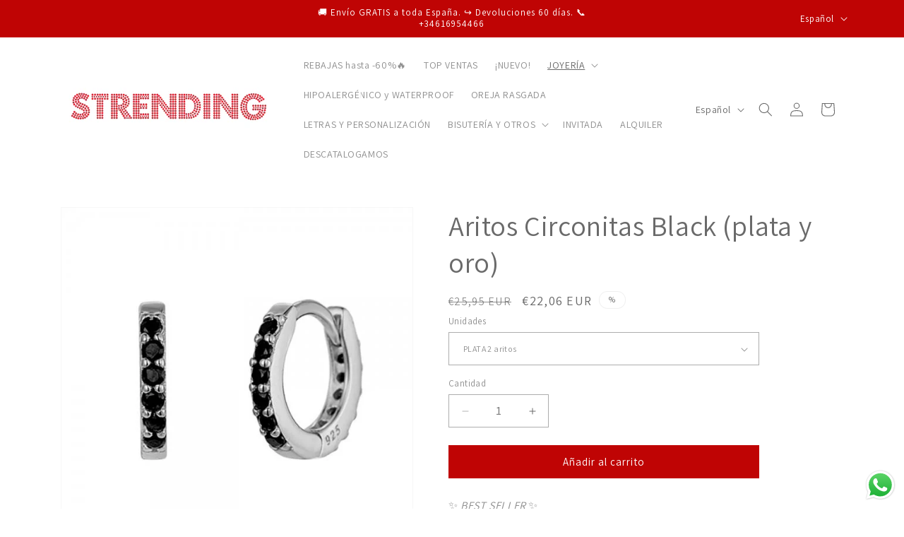

--- FILE ---
content_type: text/html; charset=utf-8
request_url: https://strending.com/collections/aritos/products/aritos-circonitas-negro-plata-y-oro
body_size: 76994
content:
<!doctype html>
<html class="no-js" lang="es">
  <head>
	
	
	
	
    <meta charset="utf-8">
    <meta http-equiv="X-UA-Compatible" content="IE=edge">
    <meta name="viewport" content="width=device-width,initial-scale=1">
    <meta name="theme-color" content="">
    <link rel="canonical" href="https://strending.com/products/aritos-circonitas-negro-plata-y-oro"><link rel="icon" type="image/png" href="//strending.com/cdn/shop/files/FAVICON_rojo.jpg?crop=center&height=32&v=1613172092&width=32"><link rel="preconnect" href="https://fonts.shopifycdn.com" crossorigin><title>
      Aritos Circonitas Black (plata y oro)
 &ndash; STRENDING</title>

    
      <meta name="description" content="✨ BEST SELLER ✨ ¿Cañero o elegante? Esta pieza te ofrece ambas alternativas, así que elige el toque que quieres darle a tu mix de pendientes incluyendo el brilli en negro. Material: plata de ley 925 rodiada y plata de ley con baño de oro 18 kilates y circonitas color negro. Evita alergias a otros materiales. Cierre FÁC">
    

    

<meta property="og:site_name" content="STRENDING">
<meta property="og:url" content="https://strending.com/products/aritos-circonitas-negro-plata-y-oro">
<meta property="og:title" content="Aritos Circonitas Black (plata y oro)">
<meta property="og:type" content="product">
<meta property="og:description" content="✨ BEST SELLER ✨ ¿Cañero o elegante? Esta pieza te ofrece ambas alternativas, así que elige el toque que quieres darle a tu mix de pendientes incluyendo el brilli en negro. Material: plata de ley 925 rodiada y plata de ley con baño de oro 18 kilates y circonitas color negro. Evita alergias a otros materiales. Cierre FÁC"><meta property="og:image" content="http://strending.com/cdn/shop/products/ARITOS_CIRCONITA_NEGRA_aros_brillantes_pendientes_plata_de_ley_bano_oro_18_kilates_12169.jpg?v=1578647205">
  <meta property="og:image:secure_url" content="https://strending.com/cdn/shop/products/ARITOS_CIRCONITA_NEGRA_aros_brillantes_pendientes_plata_de_ley_bano_oro_18_kilates_12169.jpg?v=1578647205">
  <meta property="og:image:width" content="600">
  <meta property="og:image:height" content="600"><meta property="og:price:amount" content="13,56">
  <meta property="og:price:currency" content="EUR"><meta name="twitter:card" content="summary_large_image">
<meta name="twitter:title" content="Aritos Circonitas Black (plata y oro)">
<meta name="twitter:description" content="✨ BEST SELLER ✨ ¿Cañero o elegante? Esta pieza te ofrece ambas alternativas, así que elige el toque que quieres darle a tu mix de pendientes incluyendo el brilli en negro. Material: plata de ley 925 rodiada y plata de ley con baño de oro 18 kilates y circonitas color negro. Evita alergias a otros materiales. Cierre FÁC">


    <script src="//strending.com/cdn/shop/t/67/assets/constants.js?v=58251544750838685771767262824" defer="defer"></script>
    <script src="//strending.com/cdn/shop/t/67/assets/pubsub.js?v=158357773527763999511767262824" defer="defer"></script>
    <script src="//strending.com/cdn/shop/t/67/assets/global.js?v=37284204640041572741767262824" defer="defer"></script><script src="//strending.com/cdn/shop/t/67/assets/animations.js?v=88693664871331136111767262824" defer="defer"></script><script>window.performance && window.performance.mark && window.performance.mark('shopify.content_for_header.start');</script><meta name="facebook-domain-verification" content="7fft2c0vqw6bw3oe0p82p18s8p0ah2">
<meta name="facebook-domain-verification" content="7fft2c0vqw6bw3oe0p82p18s8p0ah2">
<meta name="google-site-verification" content="VplW5ccwmWdoPEk8LcF8UdXPcQKHZjYoMedVAzbYjB4">
<meta id="shopify-digital-wallet" name="shopify-digital-wallet" content="/2384003138/digital_wallets/dialog">
<meta name="shopify-checkout-api-token" content="7fc0ad9e964d27de915d6ee89ca2419f">
<meta id="in-context-paypal-metadata" data-shop-id="2384003138" data-venmo-supported="false" data-environment="production" data-locale="es_ES" data-paypal-v4="true" data-currency="EUR">
<link rel="alternate" hreflang="x-default" href="https://strending.com/products/aritos-circonitas-negro-plata-y-oro">
<link rel="alternate" hreflang="es" href="https://strending.com/products/aritos-circonitas-negro-plata-y-oro">
<link rel="alternate" hreflang="en" href="https://strending.com/en/products/aritos-circonitas-negro-plata-y-oro">
<link rel="alternate" hreflang="es-AD" href="https://strending-com.myshopify.com/products/aritos-circonitas-negro-plata-y-oro">
<link rel="alternate" hreflang="en-AD" href="https://strending-com.myshopify.com/en/products/aritos-circonitas-negro-plata-y-oro">
<link rel="alternate" hreflang="es-AT" href="https://strending-com.myshopify.com/products/aritos-circonitas-negro-plata-y-oro">
<link rel="alternate" hreflang="en-AT" href="https://strending-com.myshopify.com/en/products/aritos-circonitas-negro-plata-y-oro">
<link rel="alternate" hreflang="es-AU" href="https://strending-com.myshopify.com/products/aritos-circonitas-negro-plata-y-oro">
<link rel="alternate" hreflang="en-AU" href="https://strending-com.myshopify.com/en/products/aritos-circonitas-negro-plata-y-oro">
<link rel="alternate" hreflang="es-BE" href="https://strending-com.myshopify.com/products/aritos-circonitas-negro-plata-y-oro">
<link rel="alternate" hreflang="en-BE" href="https://strending-com.myshopify.com/en/products/aritos-circonitas-negro-plata-y-oro">
<link rel="alternate" hreflang="es-CA" href="https://strending-com.myshopify.com/products/aritos-circonitas-negro-plata-y-oro">
<link rel="alternate" hreflang="en-CA" href="https://strending-com.myshopify.com/en/products/aritos-circonitas-negro-plata-y-oro">
<link rel="alternate" hreflang="es-CH" href="https://strending-com.myshopify.com/products/aritos-circonitas-negro-plata-y-oro">
<link rel="alternate" hreflang="en-CH" href="https://strending-com.myshopify.com/en/products/aritos-circonitas-negro-plata-y-oro">
<link rel="alternate" hreflang="es-CL" href="https://strending-com.myshopify.com/products/aritos-circonitas-negro-plata-y-oro">
<link rel="alternate" hreflang="en-CL" href="https://strending-com.myshopify.com/en/products/aritos-circonitas-negro-plata-y-oro">
<link rel="alternate" hreflang="es-CR" href="https://strending-com.myshopify.com/products/aritos-circonitas-negro-plata-y-oro">
<link rel="alternate" hreflang="en-CR" href="https://strending-com.myshopify.com/en/products/aritos-circonitas-negro-plata-y-oro">
<link rel="alternate" hreflang="es-DE" href="https://strending-com.myshopify.com/products/aritos-circonitas-negro-plata-y-oro">
<link rel="alternate" hreflang="en-DE" href="https://strending-com.myshopify.com/en/products/aritos-circonitas-negro-plata-y-oro">
<link rel="alternate" hreflang="es-DK" href="https://strending-com.myshopify.com/products/aritos-circonitas-negro-plata-y-oro">
<link rel="alternate" hreflang="en-DK" href="https://strending-com.myshopify.com/en/products/aritos-circonitas-negro-plata-y-oro">
<link rel="alternate" hreflang="es-FI" href="https://strending-com.myshopify.com/products/aritos-circonitas-negro-plata-y-oro">
<link rel="alternate" hreflang="en-FI" href="https://strending-com.myshopify.com/en/products/aritos-circonitas-negro-plata-y-oro">
<link rel="alternate" hreflang="es-FR" href="https://strending-com.myshopify.com/products/aritos-circonitas-negro-plata-y-oro">
<link rel="alternate" hreflang="en-FR" href="https://strending-com.myshopify.com/en/products/aritos-circonitas-negro-plata-y-oro">
<link rel="alternate" hreflang="es-GB" href="https://strending-com.myshopify.com/products/aritos-circonitas-negro-plata-y-oro">
<link rel="alternate" hreflang="en-GB" href="https://strending-com.myshopify.com/en/products/aritos-circonitas-negro-plata-y-oro">
<link rel="alternate" hreflang="es-GI" href="https://strending-com.myshopify.com/products/aritos-circonitas-negro-plata-y-oro">
<link rel="alternate" hreflang="en-GI" href="https://strending-com.myshopify.com/en/products/aritos-circonitas-negro-plata-y-oro">
<link rel="alternate" hreflang="es-GR" href="https://strending-com.myshopify.com/products/aritos-circonitas-negro-plata-y-oro">
<link rel="alternate" hreflang="en-GR" href="https://strending-com.myshopify.com/en/products/aritos-circonitas-negro-plata-y-oro">
<link rel="alternate" hreflang="es-HR" href="https://strending-com.myshopify.com/products/aritos-circonitas-negro-plata-y-oro">
<link rel="alternate" hreflang="en-HR" href="https://strending-com.myshopify.com/en/products/aritos-circonitas-negro-plata-y-oro">
<link rel="alternate" hreflang="es-HU" href="https://strending-com.myshopify.com/products/aritos-circonitas-negro-plata-y-oro">
<link rel="alternate" hreflang="en-HU" href="https://strending-com.myshopify.com/en/products/aritos-circonitas-negro-plata-y-oro">
<link rel="alternate" hreflang="es-IE" href="https://strending-com.myshopify.com/products/aritos-circonitas-negro-plata-y-oro">
<link rel="alternate" hreflang="en-IE" href="https://strending-com.myshopify.com/en/products/aritos-circonitas-negro-plata-y-oro">
<link rel="alternate" hreflang="es-IL" href="https://strending-com.myshopify.com/products/aritos-circonitas-negro-plata-y-oro">
<link rel="alternate" hreflang="en-IL" href="https://strending-com.myshopify.com/en/products/aritos-circonitas-negro-plata-y-oro">
<link rel="alternate" hreflang="es-IS" href="https://strending-com.myshopify.com/products/aritos-circonitas-negro-plata-y-oro">
<link rel="alternate" hreflang="en-IS" href="https://strending-com.myshopify.com/en/products/aritos-circonitas-negro-plata-y-oro">
<link rel="alternate" hreflang="es-IT" href="https://strending-com.myshopify.com/products/aritos-circonitas-negro-plata-y-oro">
<link rel="alternate" hreflang="en-IT" href="https://strending-com.myshopify.com/en/products/aritos-circonitas-negro-plata-y-oro">
<link rel="alternate" hreflang="es-LI" href="https://strending-com.myshopify.com/products/aritos-circonitas-negro-plata-y-oro">
<link rel="alternate" hreflang="en-LI" href="https://strending-com.myshopify.com/en/products/aritos-circonitas-negro-plata-y-oro">
<link rel="alternate" hreflang="es-LU" href="https://strending-com.myshopify.com/products/aritos-circonitas-negro-plata-y-oro">
<link rel="alternate" hreflang="en-LU" href="https://strending-com.myshopify.com/en/products/aritos-circonitas-negro-plata-y-oro">
<link rel="alternate" hreflang="es-MC" href="https://strending-com.myshopify.com/products/aritos-circonitas-negro-plata-y-oro">
<link rel="alternate" hreflang="en-MC" href="https://strending-com.myshopify.com/en/products/aritos-circonitas-negro-plata-y-oro">
<link rel="alternate" hreflang="es-ME" href="https://strending-com.myshopify.com/products/aritos-circonitas-negro-plata-y-oro">
<link rel="alternate" hreflang="en-ME" href="https://strending-com.myshopify.com/en/products/aritos-circonitas-negro-plata-y-oro">
<link rel="alternate" hreflang="es-NL" href="https://strending-com.myshopify.com/products/aritos-circonitas-negro-plata-y-oro">
<link rel="alternate" hreflang="en-NL" href="https://strending-com.myshopify.com/en/products/aritos-circonitas-negro-plata-y-oro">
<link rel="alternate" hreflang="es-NO" href="https://strending-com.myshopify.com/products/aritos-circonitas-negro-plata-y-oro">
<link rel="alternate" hreflang="en-NO" href="https://strending-com.myshopify.com/en/products/aritos-circonitas-negro-plata-y-oro">
<link rel="alternate" hreflang="es-NZ" href="https://strending-com.myshopify.com/products/aritos-circonitas-negro-plata-y-oro">
<link rel="alternate" hreflang="en-NZ" href="https://strending-com.myshopify.com/en/products/aritos-circonitas-negro-plata-y-oro">
<link rel="alternate" hreflang="es-PL" href="https://strending-com.myshopify.com/products/aritos-circonitas-negro-plata-y-oro">
<link rel="alternate" hreflang="en-PL" href="https://strending-com.myshopify.com/en/products/aritos-circonitas-negro-plata-y-oro">
<link rel="alternate" hreflang="es-PT" href="https://strending-com.myshopify.com/products/aritos-circonitas-negro-plata-y-oro">
<link rel="alternate" hreflang="en-PT" href="https://strending-com.myshopify.com/en/products/aritos-circonitas-negro-plata-y-oro">
<link rel="alternate" hreflang="es-RE" href="https://strending-com.myshopify.com/products/aritos-circonitas-negro-plata-y-oro">
<link rel="alternate" hreflang="en-RE" href="https://strending-com.myshopify.com/en/products/aritos-circonitas-negro-plata-y-oro">
<link rel="alternate" hreflang="es-RU" href="https://strending-com.myshopify.com/products/aritos-circonitas-negro-plata-y-oro">
<link rel="alternate" hreflang="en-RU" href="https://strending-com.myshopify.com/en/products/aritos-circonitas-negro-plata-y-oro">
<link rel="alternate" hreflang="es-SE" href="https://strending-com.myshopify.com/products/aritos-circonitas-negro-plata-y-oro">
<link rel="alternate" hreflang="en-SE" href="https://strending-com.myshopify.com/en/products/aritos-circonitas-negro-plata-y-oro">
<link rel="alternate" hreflang="es-SM" href="https://strending-com.myshopify.com/products/aritos-circonitas-negro-plata-y-oro">
<link rel="alternate" hreflang="en-SM" href="https://strending-com.myshopify.com/en/products/aritos-circonitas-negro-plata-y-oro">
<link rel="alternate" hreflang="es-UA" href="https://strending-com.myshopify.com/products/aritos-circonitas-negro-plata-y-oro">
<link rel="alternate" hreflang="en-UA" href="https://strending-com.myshopify.com/en/products/aritos-circonitas-negro-plata-y-oro">
<link rel="alternate" hreflang="es-US" href="https://strending-com.myshopify.com/products/aritos-circonitas-negro-plata-y-oro">
<link rel="alternate" hreflang="en-US" href="https://strending-com.myshopify.com/en/products/aritos-circonitas-negro-plata-y-oro">
<link rel="alternate" hreflang="es-VA" href="https://strending-com.myshopify.com/products/aritos-circonitas-negro-plata-y-oro">
<link rel="alternate" hreflang="en-VA" href="https://strending-com.myshopify.com/en/products/aritos-circonitas-negro-plata-y-oro">
<link rel="alternate" type="application/json+oembed" href="https://strending.com/products/aritos-circonitas-negro-plata-y-oro.oembed">
<script async="async" src="/checkouts/internal/preloads.js?locale=es-ES"></script>
<link rel="preconnect" href="https://shop.app" crossorigin="anonymous">
<script async="async" src="https://shop.app/checkouts/internal/preloads.js?locale=es-ES&shop_id=2384003138" crossorigin="anonymous"></script>
<script id="apple-pay-shop-capabilities" type="application/json">{"shopId":2384003138,"countryCode":"ES","currencyCode":"EUR","merchantCapabilities":["supports3DS"],"merchantId":"gid:\/\/shopify\/Shop\/2384003138","merchantName":"STRENDING","requiredBillingContactFields":["postalAddress","email","phone"],"requiredShippingContactFields":["postalAddress","email","phone"],"shippingType":"shipping","supportedNetworks":["visa","maestro","masterCard","amex"],"total":{"type":"pending","label":"STRENDING","amount":"1.00"},"shopifyPaymentsEnabled":true,"supportsSubscriptions":true}</script>
<script id="shopify-features" type="application/json">{"accessToken":"7fc0ad9e964d27de915d6ee89ca2419f","betas":["rich-media-storefront-analytics"],"domain":"strending.com","predictiveSearch":true,"shopId":2384003138,"locale":"es"}</script>
<script>var Shopify = Shopify || {};
Shopify.shop = "strending-com.myshopify.com";
Shopify.locale = "es";
Shopify.currency = {"active":"EUR","rate":"1.0"};
Shopify.country = "ES";
Shopify.theme = {"name":"29\/4\/24 Dawn - REBAJAS ENERO´26","id":191171887445,"schema_name":"Dawn","schema_version":"13.0.1","theme_store_id":887,"role":"main"};
Shopify.theme.handle = "null";
Shopify.theme.style = {"id":null,"handle":null};
Shopify.cdnHost = "strending.com/cdn";
Shopify.routes = Shopify.routes || {};
Shopify.routes.root = "/";</script>
<script type="module">!function(o){(o.Shopify=o.Shopify||{}).modules=!0}(window);</script>
<script>!function(o){function n(){var o=[];function n(){o.push(Array.prototype.slice.apply(arguments))}return n.q=o,n}var t=o.Shopify=o.Shopify||{};t.loadFeatures=n(),t.autoloadFeatures=n()}(window);</script>
<script>
  window.ShopifyPay = window.ShopifyPay || {};
  window.ShopifyPay.apiHost = "shop.app\/pay";
  window.ShopifyPay.redirectState = null;
</script>
<script id="shop-js-analytics" type="application/json">{"pageType":"product"}</script>
<script defer="defer" async type="module" src="//strending.com/cdn/shopifycloud/shop-js/modules/v2/client.init-shop-cart-sync_BFpxDrjM.es.esm.js"></script>
<script defer="defer" async type="module" src="//strending.com/cdn/shopifycloud/shop-js/modules/v2/chunk.common_CnP21gUX.esm.js"></script>
<script defer="defer" async type="module" src="//strending.com/cdn/shopifycloud/shop-js/modules/v2/chunk.modal_D61HrJrg.esm.js"></script>
<script type="module">
  await import("//strending.com/cdn/shopifycloud/shop-js/modules/v2/client.init-shop-cart-sync_BFpxDrjM.es.esm.js");
await import("//strending.com/cdn/shopifycloud/shop-js/modules/v2/chunk.common_CnP21gUX.esm.js");
await import("//strending.com/cdn/shopifycloud/shop-js/modules/v2/chunk.modal_D61HrJrg.esm.js");

  window.Shopify.SignInWithShop?.initShopCartSync?.({"fedCMEnabled":true,"windoidEnabled":true});

</script>
<script>
  window.Shopify = window.Shopify || {};
  if (!window.Shopify.featureAssets) window.Shopify.featureAssets = {};
  window.Shopify.featureAssets['shop-js'] = {"shop-cart-sync":["modules/v2/client.shop-cart-sync_DunGk5rn.es.esm.js","modules/v2/chunk.common_CnP21gUX.esm.js","modules/v2/chunk.modal_D61HrJrg.esm.js"],"init-fed-cm":["modules/v2/client.init-fed-cm_Bhr0vd71.es.esm.js","modules/v2/chunk.common_CnP21gUX.esm.js","modules/v2/chunk.modal_D61HrJrg.esm.js"],"init-shop-email-lookup-coordinator":["modules/v2/client.init-shop-email-lookup-coordinator_Cgf-1HKc.es.esm.js","modules/v2/chunk.common_CnP21gUX.esm.js","modules/v2/chunk.modal_D61HrJrg.esm.js"],"init-windoid":["modules/v2/client.init-windoid_RKlvBm7f.es.esm.js","modules/v2/chunk.common_CnP21gUX.esm.js","modules/v2/chunk.modal_D61HrJrg.esm.js"],"shop-button":["modules/v2/client.shop-button_DcwUN_L_.es.esm.js","modules/v2/chunk.common_CnP21gUX.esm.js","modules/v2/chunk.modal_D61HrJrg.esm.js"],"shop-cash-offers":["modules/v2/client.shop-cash-offers_zT3TeJrS.es.esm.js","modules/v2/chunk.common_CnP21gUX.esm.js","modules/v2/chunk.modal_D61HrJrg.esm.js"],"shop-toast-manager":["modules/v2/client.shop-toast-manager_Dhsh6ZDd.es.esm.js","modules/v2/chunk.common_CnP21gUX.esm.js","modules/v2/chunk.modal_D61HrJrg.esm.js"],"init-shop-cart-sync":["modules/v2/client.init-shop-cart-sync_BFpxDrjM.es.esm.js","modules/v2/chunk.common_CnP21gUX.esm.js","modules/v2/chunk.modal_D61HrJrg.esm.js"],"init-customer-accounts-sign-up":["modules/v2/client.init-customer-accounts-sign-up__zAQf6yH.es.esm.js","modules/v2/client.shop-login-button_DmGuuAqh.es.esm.js","modules/v2/chunk.common_CnP21gUX.esm.js","modules/v2/chunk.modal_D61HrJrg.esm.js"],"pay-button":["modules/v2/client.pay-button_BSqAUYU_.es.esm.js","modules/v2/chunk.common_CnP21gUX.esm.js","modules/v2/chunk.modal_D61HrJrg.esm.js"],"init-customer-accounts":["modules/v2/client.init-customer-accounts_BUX2wPcc.es.esm.js","modules/v2/client.shop-login-button_DmGuuAqh.es.esm.js","modules/v2/chunk.common_CnP21gUX.esm.js","modules/v2/chunk.modal_D61HrJrg.esm.js"],"avatar":["modules/v2/client.avatar_BTnouDA3.es.esm.js"],"init-shop-for-new-customer-accounts":["modules/v2/client.init-shop-for-new-customer-accounts_C3NVS8-R.es.esm.js","modules/v2/client.shop-login-button_DmGuuAqh.es.esm.js","modules/v2/chunk.common_CnP21gUX.esm.js","modules/v2/chunk.modal_D61HrJrg.esm.js"],"shop-follow-button":["modules/v2/client.shop-follow-button_BoBKYaAK.es.esm.js","modules/v2/chunk.common_CnP21gUX.esm.js","modules/v2/chunk.modal_D61HrJrg.esm.js"],"checkout-modal":["modules/v2/client.checkout-modal_BzXpoShc.es.esm.js","modules/v2/chunk.common_CnP21gUX.esm.js","modules/v2/chunk.modal_D61HrJrg.esm.js"],"shop-login-button":["modules/v2/client.shop-login-button_DmGuuAqh.es.esm.js","modules/v2/chunk.common_CnP21gUX.esm.js","modules/v2/chunk.modal_D61HrJrg.esm.js"],"lead-capture":["modules/v2/client.lead-capture_ClopgrIx.es.esm.js","modules/v2/chunk.common_CnP21gUX.esm.js","modules/v2/chunk.modal_D61HrJrg.esm.js"],"shop-login":["modules/v2/client.shop-login_DQ0hrHfi.es.esm.js","modules/v2/chunk.common_CnP21gUX.esm.js","modules/v2/chunk.modal_D61HrJrg.esm.js"],"payment-terms":["modules/v2/client.payment-terms_Bawo8ezy.es.esm.js","modules/v2/chunk.common_CnP21gUX.esm.js","modules/v2/chunk.modal_D61HrJrg.esm.js"]};
</script>
<script>(function() {
  var isLoaded = false;
  function asyncLoad() {
    if (isLoaded) return;
    isLoaded = true;
    var urls = ["https:\/\/cdn.productcustomizer.com\/storefront\/production-product-customizer-v2.js?shop=strending-com.myshopify.com"];
    for (var i = 0; i < urls.length; i++) {
      var s = document.createElement('script');
      s.type = 'text/javascript';
      s.async = true;
      s.src = urls[i];
      var x = document.getElementsByTagName('script')[0];
      x.parentNode.insertBefore(s, x);
    }
  };
  if(window.attachEvent) {
    window.attachEvent('onload', asyncLoad);
  } else {
    window.addEventListener('load', asyncLoad, false);
  }
})();</script>
<script id="__st">var __st={"a":2384003138,"offset":3600,"reqid":"844c3a78-eb82-4c1b-940a-eedbcb30b1ef-1769810385","pageurl":"strending.com\/collections\/aritos\/products\/aritos-circonitas-negro-plata-y-oro","u":"baca38c4f67a","p":"product","rtyp":"product","rid":1567649988674};</script>
<script>window.ShopifyPaypalV4VisibilityTracking = true;</script>
<script id="captcha-bootstrap">!function(){'use strict';const t='contact',e='account',n='new_comment',o=[[t,t],['blogs',n],['comments',n],[t,'customer']],c=[[e,'customer_login'],[e,'guest_login'],[e,'recover_customer_password'],[e,'create_customer']],r=t=>t.map((([t,e])=>`form[action*='/${t}']:not([data-nocaptcha='true']) input[name='form_type'][value='${e}']`)).join(','),a=t=>()=>t?[...document.querySelectorAll(t)].map((t=>t.form)):[];function s(){const t=[...o],e=r(t);return a(e)}const i='password',u='form_key',d=['recaptcha-v3-token','g-recaptcha-response','h-captcha-response',i],f=()=>{try{return window.sessionStorage}catch{return}},m='__shopify_v',_=t=>t.elements[u];function p(t,e,n=!1){try{const o=window.sessionStorage,c=JSON.parse(o.getItem(e)),{data:r}=function(t){const{data:e,action:n}=t;return t[m]||n?{data:e,action:n}:{data:t,action:n}}(c);for(const[e,n]of Object.entries(r))t.elements[e]&&(t.elements[e].value=n);n&&o.removeItem(e)}catch(o){console.error('form repopulation failed',{error:o})}}const l='form_type',E='cptcha';function T(t){t.dataset[E]=!0}const w=window,h=w.document,L='Shopify',v='ce_forms',y='captcha';let A=!1;((t,e)=>{const n=(g='f06e6c50-85a8-45c8-87d0-21a2b65856fe',I='https://cdn.shopify.com/shopifycloud/storefront-forms-hcaptcha/ce_storefront_forms_captcha_hcaptcha.v1.5.2.iife.js',D={infoText:'Protegido por hCaptcha',privacyText:'Privacidad',termsText:'Términos'},(t,e,n)=>{const o=w[L][v],c=o.bindForm;if(c)return c(t,g,e,D).then(n);var r;o.q.push([[t,g,e,D],n]),r=I,A||(h.body.append(Object.assign(h.createElement('script'),{id:'captcha-provider',async:!0,src:r})),A=!0)});var g,I,D;w[L]=w[L]||{},w[L][v]=w[L][v]||{},w[L][v].q=[],w[L][y]=w[L][y]||{},w[L][y].protect=function(t,e){n(t,void 0,e),T(t)},Object.freeze(w[L][y]),function(t,e,n,w,h,L){const[v,y,A,g]=function(t,e,n){const i=e?o:[],u=t?c:[],d=[...i,...u],f=r(d),m=r(i),_=r(d.filter((([t,e])=>n.includes(e))));return[a(f),a(m),a(_),s()]}(w,h,L),I=t=>{const e=t.target;return e instanceof HTMLFormElement?e:e&&e.form},D=t=>v().includes(t);t.addEventListener('submit',(t=>{const e=I(t);if(!e)return;const n=D(e)&&!e.dataset.hcaptchaBound&&!e.dataset.recaptchaBound,o=_(e),c=g().includes(e)&&(!o||!o.value);(n||c)&&t.preventDefault(),c&&!n&&(function(t){try{if(!f())return;!function(t){const e=f();if(!e)return;const n=_(t);if(!n)return;const o=n.value;o&&e.removeItem(o)}(t);const e=Array.from(Array(32),(()=>Math.random().toString(36)[2])).join('');!function(t,e){_(t)||t.append(Object.assign(document.createElement('input'),{type:'hidden',name:u})),t.elements[u].value=e}(t,e),function(t,e){const n=f();if(!n)return;const o=[...t.querySelectorAll(`input[type='${i}']`)].map((({name:t})=>t)),c=[...d,...o],r={};for(const[a,s]of new FormData(t).entries())c.includes(a)||(r[a]=s);n.setItem(e,JSON.stringify({[m]:1,action:t.action,data:r}))}(t,e)}catch(e){console.error('failed to persist form',e)}}(e),e.submit())}));const S=(t,e)=>{t&&!t.dataset[E]&&(n(t,e.some((e=>e===t))),T(t))};for(const o of['focusin','change'])t.addEventListener(o,(t=>{const e=I(t);D(e)&&S(e,y())}));const B=e.get('form_key'),M=e.get(l),P=B&&M;t.addEventListener('DOMContentLoaded',(()=>{const t=y();if(P)for(const e of t)e.elements[l].value===M&&p(e,B);[...new Set([...A(),...v().filter((t=>'true'===t.dataset.shopifyCaptcha))])].forEach((e=>S(e,t)))}))}(h,new URLSearchParams(w.location.search),n,t,e,['guest_login'])})(!0,!0)}();</script>
<script integrity="sha256-4kQ18oKyAcykRKYeNunJcIwy7WH5gtpwJnB7kiuLZ1E=" data-source-attribution="shopify.loadfeatures" defer="defer" src="//strending.com/cdn/shopifycloud/storefront/assets/storefront/load_feature-a0a9edcb.js" crossorigin="anonymous"></script>
<script crossorigin="anonymous" defer="defer" src="//strending.com/cdn/shopifycloud/storefront/assets/shopify_pay/storefront-65b4c6d7.js?v=20250812"></script>
<script data-source-attribution="shopify.dynamic_checkout.dynamic.init">var Shopify=Shopify||{};Shopify.PaymentButton=Shopify.PaymentButton||{isStorefrontPortableWallets:!0,init:function(){window.Shopify.PaymentButton.init=function(){};var t=document.createElement("script");t.src="https://strending.com/cdn/shopifycloud/portable-wallets/latest/portable-wallets.es.js",t.type="module",document.head.appendChild(t)}};
</script>
<script data-source-attribution="shopify.dynamic_checkout.buyer_consent">
  function portableWalletsHideBuyerConsent(e){var t=document.getElementById("shopify-buyer-consent"),n=document.getElementById("shopify-subscription-policy-button");t&&n&&(t.classList.add("hidden"),t.setAttribute("aria-hidden","true"),n.removeEventListener("click",e))}function portableWalletsShowBuyerConsent(e){var t=document.getElementById("shopify-buyer-consent"),n=document.getElementById("shopify-subscription-policy-button");t&&n&&(t.classList.remove("hidden"),t.removeAttribute("aria-hidden"),n.addEventListener("click",e))}window.Shopify?.PaymentButton&&(window.Shopify.PaymentButton.hideBuyerConsent=portableWalletsHideBuyerConsent,window.Shopify.PaymentButton.showBuyerConsent=portableWalletsShowBuyerConsent);
</script>
<script data-source-attribution="shopify.dynamic_checkout.cart.bootstrap">document.addEventListener("DOMContentLoaded",(function(){function t(){return document.querySelector("shopify-accelerated-checkout-cart, shopify-accelerated-checkout")}if(t())Shopify.PaymentButton.init();else{new MutationObserver((function(e,n){t()&&(Shopify.PaymentButton.init(),n.disconnect())})).observe(document.body,{childList:!0,subtree:!0})}}));
</script>
<link id="shopify-accelerated-checkout-styles" rel="stylesheet" media="screen" href="https://strending.com/cdn/shopifycloud/portable-wallets/latest/accelerated-checkout-backwards-compat.css" crossorigin="anonymous">
<style id="shopify-accelerated-checkout-cart">
        #shopify-buyer-consent {
  margin-top: 1em;
  display: inline-block;
  width: 100%;
}

#shopify-buyer-consent.hidden {
  display: none;
}

#shopify-subscription-policy-button {
  background: none;
  border: none;
  padding: 0;
  text-decoration: underline;
  font-size: inherit;
  cursor: pointer;
}

#shopify-subscription-policy-button::before {
  box-shadow: none;
}

      </style>
<script id="sections-script" data-sections="header" defer="defer" src="//strending.com/cdn/shop/t/67/compiled_assets/scripts.js?v=7053"></script>
<script>window.performance && window.performance.mark && window.performance.mark('shopify.content_for_header.end');</script>


    <style data-shopify>
      @font-face {
  font-family: Assistant;
  font-weight: 400;
  font-style: normal;
  font-display: swap;
  src: url("//strending.com/cdn/fonts/assistant/assistant_n4.9120912a469cad1cc292572851508ca49d12e768.woff2") format("woff2"),
       url("//strending.com/cdn/fonts/assistant/assistant_n4.6e9875ce64e0fefcd3f4446b7ec9036b3ddd2985.woff") format("woff");
}

      @font-face {
  font-family: Assistant;
  font-weight: 700;
  font-style: normal;
  font-display: swap;
  src: url("//strending.com/cdn/fonts/assistant/assistant_n7.bf44452348ec8b8efa3aa3068825305886b1c83c.woff2") format("woff2"),
       url("//strending.com/cdn/fonts/assistant/assistant_n7.0c887fee83f6b3bda822f1150b912c72da0f7b64.woff") format("woff");
}

      
      
      @font-face {
  font-family: Assistant;
  font-weight: 400;
  font-style: normal;
  font-display: swap;
  src: url("//strending.com/cdn/fonts/assistant/assistant_n4.9120912a469cad1cc292572851508ca49d12e768.woff2") format("woff2"),
       url("//strending.com/cdn/fonts/assistant/assistant_n4.6e9875ce64e0fefcd3f4446b7ec9036b3ddd2985.woff") format("woff");
}


      
        :root,
        .color-background-1 {
          --color-background: 255,255,255;
        
          --gradient-background: #ffffff;
        

        

        --color-foreground: 106,106,106;
        --color-background-contrast: 191,191,191;
        --color-shadow: 105,105,105;
        --color-button: 191,4,4;
        --color-button-text: 255,255,255;
        --color-secondary-button: 255,255,255;
        --color-secondary-button-text: 191,4,4;
        --color-link: 191,4,4;
        --color-badge-foreground: 106,106,106;
        --color-badge-background: 255,255,255;
        --color-badge-border: 106,106,106;
        --payment-terms-background-color: rgb(255 255 255);
      }
      
        
        .color-background-2 {
          --color-background: 243,243,243;
        
          --gradient-background: #f3f3f3;
        

        

        --color-foreground: 105,105,105;
        --color-background-contrast: 179,179,179;
        --color-shadow: 105,105,105;
        --color-button: 105,105,105;
        --color-button-text: 243,243,243;
        --color-secondary-button: 243,243,243;
        --color-secondary-button-text: 105,105,105;
        --color-link: 105,105,105;
        --color-badge-foreground: 105,105,105;
        --color-badge-background: 243,243,243;
        --color-badge-border: 105,105,105;
        --payment-terms-background-color: rgb(243 243 243);
      }
      
        
        .color-inverse {
          --color-background: 105,105,105;
        
          --gradient-background: #696969;
        

        

        --color-foreground: 255,255,255;
        --color-background-contrast: 41,41,41;
        --color-shadow: 105,105,105;
        --color-button: 255,255,255;
        --color-button-text: 105,105,105;
        --color-secondary-button: 105,105,105;
        --color-secondary-button-text: 255,255,255;
        --color-link: 255,255,255;
        --color-badge-foreground: 255,255,255;
        --color-badge-background: 105,105,105;
        --color-badge-border: 255,255,255;
        --payment-terms-background-color: rgb(105 105 105);
      }
      
        
        .color-accent-1 {
          --color-background: 191,4,4;
        
          --gradient-background: #bf0404;
        

        

        --color-foreground: 255,255,255;
        --color-background-contrast: 216,5,5;
        --color-shadow: 105,105,105;
        --color-button: 255,255,255;
        --color-button-text: 191,4,4;
        --color-secondary-button: 191,4,4;
        --color-secondary-button-text: 255,255,255;
        --color-link: 255,255,255;
        --color-badge-foreground: 255,255,255;
        --color-badge-background: 191,4,4;
        --color-badge-border: 255,255,255;
        --payment-terms-background-color: rgb(191 4 4);
      }
      
        
        .color-accent-2 {
          --color-background: 255,255,255;
        
          --gradient-background: #ffffff;
        

        

        --color-foreground: 105,105,105;
        --color-background-contrast: 191,191,191;
        --color-shadow: 105,105,105;
        --color-button: 255,255,255;
        --color-button-text: 191,4,4;
        --color-secondary-button: 255,255,255;
        --color-secondary-button-text: 255,255,255;
        --color-link: 255,255,255;
        --color-badge-foreground: 105,105,105;
        --color-badge-background: 255,255,255;
        --color-badge-border: 105,105,105;
        --payment-terms-background-color: rgb(255 255 255);
      }
      
        
        .color-scheme-1280d13f-4b89-4a23-89f2-f551da8faaea {
          --color-background: 255,255,255;
        
          --gradient-background: #ffffff;
        

        

        --color-foreground: 255,255,255;
        --color-background-contrast: 191,191,191;
        --color-shadow: 105,105,105;
        --color-button: 191,4,4;
        --color-button-text: 255,255,255;
        --color-secondary-button: 255,255,255;
        --color-secondary-button-text: 255,255,255;
        --color-link: 255,255,255;
        --color-badge-foreground: 255,255,255;
        --color-badge-background: 255,255,255;
        --color-badge-border: 255,255,255;
        --payment-terms-background-color: rgb(255 255 255);
      }
      
        
        .color-scheme-97809c31-0087-4f6d-addc-99ba9f2d55a9 {
          --color-background: 255,255,255;
        
          --gradient-background: #ffffff;
        

        

        --color-foreground: 106,106,106;
        --color-background-contrast: 191,191,191;
        --color-shadow: 105,105,105;
        --color-button: 191,4,4;
        --color-button-text: 255,255,255;
        --color-secondary-button: 255,255,255;
        --color-secondary-button-text: 18,18,18;
        --color-link: 18,18,18;
        --color-badge-foreground: 106,106,106;
        --color-badge-background: 255,255,255;
        --color-badge-border: 106,106,106;
        --payment-terms-background-color: rgb(255 255 255);
      }
      
        
        .color-scheme-c78f17fe-82d9-43c4-bb96-ecc58f02c084 {
          --color-background: 255,255,255;
        
          --gradient-background: #ffffff;
        

        

        --color-foreground: 106,106,106;
        --color-background-contrast: 191,191,191;
        --color-shadow: 105,105,105;
        --color-button: 191,4,4;
        --color-button-text: 255,255,255;
        --color-secondary-button: 255,255,255;
        --color-secondary-button-text: 191,4,4;
        --color-link: 191,4,4;
        --color-badge-foreground: 106,106,106;
        --color-badge-background: 255,255,255;
        --color-badge-border: 106,106,106;
        --payment-terms-background-color: rgb(255 255 255);
      }
      
        
        .color-scheme-a91d4152-dbfe-4f86-a3af-63d3aef52969 {
          --color-background: 18,18,18;
        
          --gradient-background: #121212;
        

        

        --color-foreground: 255,255,255;
        --color-background-contrast: 146,146,146;
        --color-shadow: 18,18,18;
        --color-button: 255,255,255;
        --color-button-text: 18,18,18;
        --color-secondary-button: 18,18,18;
        --color-secondary-button-text: 255,255,255;
        --color-link: 255,255,255;
        --color-badge-foreground: 255,255,255;
        --color-badge-background: 18,18,18;
        --color-badge-border: 255,255,255;
        --payment-terms-background-color: rgb(18 18 18);
      }
      

      body, .color-background-1, .color-background-2, .color-inverse, .color-accent-1, .color-accent-2, .color-scheme-1280d13f-4b89-4a23-89f2-f551da8faaea, .color-scheme-97809c31-0087-4f6d-addc-99ba9f2d55a9, .color-scheme-c78f17fe-82d9-43c4-bb96-ecc58f02c084, .color-scheme-a91d4152-dbfe-4f86-a3af-63d3aef52969 {
        color: rgba(var(--color-foreground), 0.75);
        background-color: rgb(var(--color-background));
      }

      :root {
        --font-body-family: Assistant, sans-serif;
        --font-body-style: normal;
        --font-body-weight: 400;
        --font-body-weight-bold: 700;

        --font-heading-family: Assistant, sans-serif;
        --font-heading-style: normal;
        --font-heading-weight: 400;

        --font-body-scale: 1.0;
        --font-heading-scale: 1.0;

        --media-padding: px;
        --media-border-opacity: 0.05;
        --media-border-width: 1px;
        --media-radius: 0px;
        --media-shadow-opacity: 0.0;
        --media-shadow-horizontal-offset: 0px;
        --media-shadow-vertical-offset: 4px;
        --media-shadow-blur-radius: 5px;
        --media-shadow-visible: 0;

        --page-width: 120rem;
        --page-width-margin: 0rem;

        --product-card-image-padding: 0.0rem;
        --product-card-corner-radius: 0.0rem;
        --product-card-text-alignment: left;
        --product-card-border-width: 0.0rem;
        --product-card-border-opacity: 0.1;
        --product-card-shadow-opacity: 0.0;
        --product-card-shadow-visible: 0;
        --product-card-shadow-horizontal-offset: 0.0rem;
        --product-card-shadow-vertical-offset: 0.4rem;
        --product-card-shadow-blur-radius: 0.5rem;

        --collection-card-image-padding: 0.0rem;
        --collection-card-corner-radius: 0.0rem;
        --collection-card-text-alignment: left;
        --collection-card-border-width: 0.0rem;
        --collection-card-border-opacity: 0.1;
        --collection-card-shadow-opacity: 0.0;
        --collection-card-shadow-visible: 0;
        --collection-card-shadow-horizontal-offset: 0.0rem;
        --collection-card-shadow-vertical-offset: 0.4rem;
        --collection-card-shadow-blur-radius: 0.5rem;

        --blog-card-image-padding: 0.0rem;
        --blog-card-corner-radius: 0.0rem;
        --blog-card-text-alignment: left;
        --blog-card-border-width: 0.0rem;
        --blog-card-border-opacity: 0.1;
        --blog-card-shadow-opacity: 0.0;
        --blog-card-shadow-visible: 0;
        --blog-card-shadow-horizontal-offset: 0.0rem;
        --blog-card-shadow-vertical-offset: 0.4rem;
        --blog-card-shadow-blur-radius: 0.5rem;

        --badge-corner-radius: 4.0rem;

        --popup-border-width: 1px;
        --popup-border-opacity: 0.1;
        --popup-corner-radius: 0px;
        --popup-shadow-opacity: 0.0;
        --popup-shadow-horizontal-offset: 0px;
        --popup-shadow-vertical-offset: 4px;
        --popup-shadow-blur-radius: 5px;

        --drawer-border-width: 1px;
        --drawer-border-opacity: 0.1;
        --drawer-shadow-opacity: 0.0;
        --drawer-shadow-horizontal-offset: 0px;
        --drawer-shadow-vertical-offset: 4px;
        --drawer-shadow-blur-radius: 5px;

        --spacing-sections-desktop: 0px;
        --spacing-sections-mobile: 0px;

        --grid-desktop-vertical-spacing: 8px;
        --grid-desktop-horizontal-spacing: 8px;
        --grid-mobile-vertical-spacing: 4px;
        --grid-mobile-horizontal-spacing: 4px;

        --text-boxes-border-opacity: 0.1;
        --text-boxes-border-width: 0px;
        --text-boxes-radius: 0px;
        --text-boxes-shadow-opacity: 0.0;
        --text-boxes-shadow-visible: 0;
        --text-boxes-shadow-horizontal-offset: 0px;
        --text-boxes-shadow-vertical-offset: 4px;
        --text-boxes-shadow-blur-radius: 5px;

        --buttons-radius: 0px;
        --buttons-radius-outset: 0px;
        --buttons-border-width: 1px;
        --buttons-border-opacity: 1.0;
        --buttons-shadow-opacity: 0.0;
        --buttons-shadow-visible: 0;
        --buttons-shadow-horizontal-offset: 0px;
        --buttons-shadow-vertical-offset: 4px;
        --buttons-shadow-blur-radius: 5px;
        --buttons-border-offset: 0px;

        --inputs-radius: 0px;
        --inputs-border-width: 1px;
        --inputs-border-opacity: 0.55;
        --inputs-shadow-opacity: 0.0;
        --inputs-shadow-horizontal-offset: 0px;
        --inputs-margin-offset: 0px;
        --inputs-shadow-vertical-offset: 4px;
        --inputs-shadow-blur-radius: 5px;
        --inputs-radius-outset: 0px;

        --variant-pills-radius: 40px;
        --variant-pills-border-width: 1px;
        --variant-pills-border-opacity: 0.55;
        --variant-pills-shadow-opacity: 0.0;
        --variant-pills-shadow-horizontal-offset: 0px;
        --variant-pills-shadow-vertical-offset: 4px;
        --variant-pills-shadow-blur-radius: 5px;
      }

      *,
      *::before,
      *::after {
        box-sizing: inherit;
      }

      html {
        box-sizing: border-box;
        font-size: calc(var(--font-body-scale) * 62.5%);
        height: 100%;
      }

      body {
        display: grid;
        grid-template-rows: auto auto 1fr auto;
        grid-template-columns: 100%;
        min-height: 100%;
        margin: 0;
        font-size: 1.5rem;
        letter-spacing: 0.06rem;
        line-height: calc(1 + 0.8 / var(--font-body-scale));
        font-family: var(--font-body-family);
        font-style: var(--font-body-style);
        font-weight: var(--font-body-weight);
      }

      @media screen and (min-width: 750px) {
        body {
          font-size: 1.6rem;
        }
      }
    </style>

    <link href="//strending.com/cdn/shop/t/67/assets/base.css?v=93405971894151239851767262824" rel="stylesheet" type="text/css" media="all" />
<link rel="preload" as="font" href="//strending.com/cdn/fonts/assistant/assistant_n4.9120912a469cad1cc292572851508ca49d12e768.woff2" type="font/woff2" crossorigin><link rel="preload" as="font" href="//strending.com/cdn/fonts/assistant/assistant_n4.9120912a469cad1cc292572851508ca49d12e768.woff2" type="font/woff2" crossorigin><link href="//strending.com/cdn/shop/t/67/assets/component-localization-form.css?v=124545717069420038221767262824" rel="stylesheet" type="text/css" media="all" />
      <script src="//strending.com/cdn/shop/t/67/assets/localization-form.js?v=169565320306168926741767262824" defer="defer"></script><link
        rel="stylesheet"
        href="//strending.com/cdn/shop/t/67/assets/component-predictive-search.css?v=118923337488134913561767262824"
        media="print"
        onload="this.media='all'"
      ><script>
      document.documentElement.className = document.documentElement.className.replace('no-js', 'js');
      if (Shopify.designMode) {
        document.documentElement.classList.add('shopify-design-mode');
      }
    </script>
  <!-- BEGIN app block: shopify://apps/pandectes-gdpr/blocks/banner/58c0baa2-6cc1-480c-9ea6-38d6d559556a -->
  
    
      <!-- TCF is active, scripts are loaded above -->
      
      <script>
        
          window.PandectesSettings = {"store":{"id":2384003138,"plan":"basic","theme":"Copia de 29/4/24 Dawn - REBAJAS JULIO ´25","primaryLocale":"es","adminMode":false,"headless":false,"storefrontRootDomain":"","checkoutRootDomain":"","storefrontAccessToken":""},"tsPublished":1751272816,"declaration":{"showPurpose":false,"showProvider":false,"declIntroText":"Usamos cookies para optimizar la funcionalidad del sitio web, analizar el rendimiento y brindarle una experiencia personalizada. Algunas cookies son esenciales para que el sitio web funcione y funcione correctamente. Esas cookies no se pueden deshabilitar. En esta ventana puede gestionar su preferencia de cookies.","showDateGenerated":true},"language":{"unpublished":[],"languageMode":"Single","fallbackLanguage":"es","languageDetection":"browser","languagesSupported":[]},"texts":{"managed":{"headerText":{"es":"Respetamos tu privacidad"},"consentText":{"es":"Este sitio web utiliza cookies para garantizar que obtenga la mejor experiencia."},"linkText":{"es":"Aprende más"},"imprintText":{"es":"Imprimir"},"googleLinkText":{"es":"Términos de privacidad de Google"},"allowButtonText":{"es":"Aceptar"},"denyButtonText":{"es":"Disminución"},"dismissButtonText":{"es":"OK"},"leaveSiteButtonText":{"es":"Salir de este sitio"},"preferencesButtonText":{"es":"Preferencias"},"cookiePolicyText":{"es":"Política de cookies"},"preferencesPopupTitleText":{"es":"Gestionar las preferencias de consentimiento"},"preferencesPopupIntroText":{"es":"Usamos cookies para optimizar la funcionalidad del sitio web, analizar el rendimiento y brindarle una experiencia personalizada. Algunas cookies son esenciales para que el sitio web funcione y funcione correctamente. Esas cookies no se pueden desactivar. En esta ventana puede administrar su preferencia de cookies."},"preferencesPopupSaveButtonText":{"es":"Guardar preferencias"},"preferencesPopupCloseButtonText":{"es":"Cerrar"},"preferencesPopupAcceptAllButtonText":{"es":"Aceptar todo"},"preferencesPopupRejectAllButtonText":{"es":"Rechazar todo"},"cookiesDetailsText":{"es":"Detalles de las cookies"},"preferencesPopupAlwaysAllowedText":{"es":"Siempre permitido"},"accessSectionParagraphText":{"es":"Tiene derecho a poder acceder a sus datos en cualquier momento."},"accessSectionTitleText":{"es":"Portabilidad de datos"},"accessSectionAccountInfoActionText":{"es":"Información personal"},"accessSectionDownloadReportActionText":{"es":"Descargar todo"},"accessSectionGDPRRequestsActionText":{"es":"Solicitudes de sujetos de datos"},"accessSectionOrdersRecordsActionText":{"es":"Pedidos"},"rectificationSectionParagraphText":{"es":"Tienes derecho a solicitar la actualización de tus datos siempre que lo creas oportuno."},"rectificationSectionTitleText":{"es":"Rectificación de datos"},"rectificationCommentPlaceholder":{"es":"Describe lo que quieres que se actualice"},"rectificationCommentValidationError":{"es":"Se requiere comentario"},"rectificationSectionEditAccountActionText":{"es":"Solicita una actualización"},"erasureSectionTitleText":{"es":"Derecho al olvido"},"erasureSectionParagraphText":{"es":"Tiene derecho a solicitar la eliminación de todos sus datos. Después de eso, ya no podrá acceder a su cuenta."},"erasureSectionRequestDeletionActionText":{"es":"Solicitar la eliminación de datos personales"},"consentDate":{"es":"fecha de consentimiento"},"consentId":{"es":"ID de consentimiento"},"consentSectionChangeConsentActionText":{"es":"Cambiar la preferencia de consentimiento"},"consentSectionConsentedText":{"es":"Usted dio su consentimiento a la política de cookies de este sitio web en"},"consentSectionNoConsentText":{"es":"No ha dado su consentimiento a la política de cookies de este sitio web."},"consentSectionTitleText":{"es":"Su consentimiento de cookies"},"consentStatus":{"es":"Preferencia de consentimiento"},"confirmationFailureMessage":{"es":"Su solicitud no fue verificada. Vuelva a intentarlo y, si el problema persiste, comuníquese con el propietario de la tienda para obtener ayuda."},"confirmationFailureTitle":{"es":"Ocurrió un problema"},"confirmationSuccessMessage":{"es":"Pronto nos comunicaremos con usted en cuanto a su solicitud."},"confirmationSuccessTitle":{"es":"Tu solicitud está verificada"},"guestsSupportEmailFailureMessage":{"es":"Su solicitud no fue enviada. Vuelva a intentarlo y, si el problema persiste, comuníquese con el propietario de la tienda para obtener ayuda."},"guestsSupportEmailFailureTitle":{"es":"Ocurrió un problema"},"guestsSupportEmailPlaceholder":{"es":"Dirección de correo electrónico"},"guestsSupportEmailSuccessMessage":{"es":"Si está registrado como cliente de esta tienda, pronto recibirá un correo electrónico con instrucciones sobre cómo proceder."},"guestsSupportEmailSuccessTitle":{"es":"gracias por tu solicitud"},"guestsSupportEmailValidationError":{"es":"El correo no es válido"},"guestsSupportInfoText":{"es":"Inicie sesión con su cuenta de cliente para continuar."},"submitButton":{"es":"Enviar"},"submittingButton":{"es":"Sumisión..."},"cancelButton":{"es":"Cancelar"},"declIntroText":{"es":"Usamos cookies para optimizar la funcionalidad del sitio web, analizar el rendimiento y brindarle una experiencia personalizada. Algunas cookies son esenciales para que el sitio web funcione y funcione correctamente. Esas cookies no se pueden deshabilitar. En esta ventana puede gestionar su preferencia de cookies."},"declName":{"es":"Nombre"},"declPurpose":{"es":"Objetivo"},"declType":{"es":"Escribe"},"declRetention":{"es":"Retencion"},"declProvider":{"es":"Proveedor"},"declFirstParty":{"es":"Origen"},"declThirdParty":{"es":"Tercero"},"declSeconds":{"es":"segundos"},"declMinutes":{"es":"minutos"},"declHours":{"es":"horas"},"declDays":{"es":"días"},"declMonths":{"es":"meses"},"declYears":{"es":"años"},"declSession":{"es":"Sesión"},"declDomain":{"es":"Dominio"},"declPath":{"es":"Sendero"}},"categories":{"strictlyNecessaryCookiesTitleText":{"es":"Cookies estrictamente necesarias"},"strictlyNecessaryCookiesDescriptionText":{"es":"Estas cookies son esenciales para permitirle moverse por el sitio web y utilizar sus funciones, como acceder a áreas seguras del sitio web. El sitio web no puede funcionar correctamente sin estas cookies."},"functionalityCookiesTitleText":{"es":"Cookies funcionales"},"functionalityCookiesDescriptionText":{"es":"Estas cookies permiten que el sitio proporcione una funcionalidad y personalización mejoradas. Pueden ser establecidos por nosotros o por proveedores externos cuyos servicios hemos agregado a nuestras páginas. Si no permite estas cookies, es posible que algunos o todos estos servicios no funcionen correctamente."},"performanceCookiesTitleText":{"es":"Cookies de rendimiento"},"performanceCookiesDescriptionText":{"es":"Estas cookies nos permiten monitorear y mejorar el rendimiento de nuestro sitio web. Por ejemplo, nos permiten contar las visitas, identificar las fuentes de tráfico y ver qué partes del sitio son más populares."},"targetingCookiesTitleText":{"es":"Orientación de cookies"},"targetingCookiesDescriptionText":{"es":"Nuestros socios publicitarios pueden establecer estas cookies a través de nuestro sitio. Estas empresas pueden utilizarlos para crear un perfil de sus intereses y mostrarle anuncios relevantes en otros sitios. No almacenan directamente información personal, sino que se basan en la identificación única de su navegador y dispositivo de Internet. Si no permite estas cookies, experimentará publicidad menos dirigida."},"unclassifiedCookiesTitleText":{"es":"Cookies sin clasificar"},"unclassifiedCookiesDescriptionText":{"es":"Las cookies no clasificadas son cookies que estamos en proceso de clasificar, junto con los proveedores de cookies individuales."}},"auto":{}},"library":{"previewMode":false,"fadeInTimeout":0,"defaultBlocked":0,"showLink":true,"showImprintLink":false,"showGoogleLink":false,"enabled":true,"cookie":{"expiryDays":365,"secure":true,"domain":""},"dismissOnScroll":false,"dismissOnWindowClick":false,"dismissOnTimeout":false,"palette":{"popup":{"background":"#FFFFFF","backgroundForCalculations":{"a":1,"b":255,"g":255,"r":255},"text":"#000000"},"button":{"background":"transparent","backgroundForCalculations":{"a":1,"b":255,"g":255,"r":255},"text":"#000000","textForCalculation":{"a":1,"b":0,"g":0,"r":0},"border":"#000000"}},"content":{"href":"https://strending-com.myshopify.com/policies/privacy-policy","imprintHref":"/","close":"&#10005;","target":"","logo":"<img class=\"cc-banner-logo\" style=\"max-height: 40px;\" src=\"https://strending-com.myshopify.com/cdn/shop/files/pandectes-banner-logo.png\" alt=\"Cookie banner\" />"},"window":"<div role=\"dialog\" aria-label=\"Respetamos tu privacidad\" aria-describedby=\"cookieconsent:desc\" id=\"pandectes-banner\" class=\"cc-window-wrapper cc-top-wrapper\"><div class=\"pd-cookie-banner-window cc-window {{classes}}\"><!--googleoff: all-->{{children}}<!--googleon: all--></div></div>","compliance":{"info":"<div class=\"cc-compliance cc-highlight\">{{dismiss}}</div>"},"type":"info","layouts":{"basic":"{{logo}}{{messagelink}}{{compliance}}{{close}}"},"position":"top","theme":"wired","revokable":true,"animateRevokable":false,"revokableReset":false,"revokableLogoUrl":"https://strending-com.myshopify.com/cdn/shop/files/pandectes-reopen-logo.png","revokablePlacement":"bottom-left","revokableMarginHorizontal":15,"revokableMarginVertical":15,"static":false,"autoAttach":true,"hasTransition":true,"blacklistPage":[""],"elements":{"close":"<button aria-label=\"Cerrar\" type=\"button\" class=\"cc-close\">{{close}}</button>","dismiss":"<button type=\"button\" class=\"cc-btn cc-btn-decision cc-dismiss\">{{dismiss}}</button>","allow":"<button type=\"button\" class=\"cc-btn cc-btn-decision cc-allow\">{{allow}}</button>","deny":"<button type=\"button\" class=\"cc-btn cc-btn-decision cc-deny\">{{deny}}</button>","preferences":"<button type=\"button\" class=\"cc-btn cc-settings\" onclick=\"Pandectes.fn.openPreferences()\">{{preferences}}</button>"}},"geolocation":{"auOnly":false,"brOnly":false,"caOnly":false,"chOnly":false,"euOnly":false,"jpOnly":false,"nzOnly":false,"thOnly":false,"zaOnly":false,"canadaOnly":false,"globalVisibility":true},"dsr":{"guestsSupport":false,"accessSectionDownloadReportAuto":false},"banner":{"resetTs":1719390661,"extraCss":"        .cc-banner-logo {max-width: 24em!important;}    @media(min-width: 768px) {.cc-window.cc-floating{max-width: 24em!important;width: 24em!important;}}    .cc-message, .pd-cookie-banner-window .cc-header, .cc-logo {text-align: left}    .cc-window-wrapper{z-index: 2147483647;}    .cc-window{z-index: 2147483647;font-family: inherit;}    .pd-cookie-banner-window .cc-header{font-family: inherit;}    .pd-cp-ui{font-family: inherit; background-color: #FFFFFF;color:#000000;}    button.pd-cp-btn, a.pd-cp-btn{}    input + .pd-cp-preferences-slider{background-color: rgba(0, 0, 0, 0.3)}    .pd-cp-scrolling-section::-webkit-scrollbar{background-color: rgba(0, 0, 0, 0.3)}    input:checked + .pd-cp-preferences-slider{background-color: rgba(0, 0, 0, 1)}    .pd-cp-scrolling-section::-webkit-scrollbar-thumb {background-color: rgba(0, 0, 0, 1)}    .pd-cp-ui-close{color:#000000;}    .pd-cp-preferences-slider:before{background-color: #FFFFFF}    .pd-cp-title:before {border-color: #000000!important}    .pd-cp-preferences-slider{background-color:#000000}    .pd-cp-toggle{color:#000000!important}    @media(max-width:699px) {.pd-cp-ui-close-top svg {fill: #000000}}    .pd-cp-toggle:hover,.pd-cp-toggle:visited,.pd-cp-toggle:active{color:#000000!important}    .pd-cookie-banner-window {box-shadow: 0 0 18px rgb(0 0 0 / 20%);}  ","customJavascript":{"useButtons":true},"showPoweredBy":false,"logoHeight":40,"revokableTrigger":false,"hybridStrict":false,"cookiesBlockedByDefault":"0","isActive":true,"implicitSavePreferences":false,"cookieIcon":false,"blockBots":false,"showCookiesDetails":true,"hasTransition":true,"blockingPage":false,"showOnlyLandingPage":false,"leaveSiteUrl":"https://www.google.com","linkRespectStoreLang":false},"cookies":{"0":[{"name":"keep_alive","type":"http","domain":"strending.com","path":"/","provider":"Shopify","firstParty":true,"retention":"30 minute(s)","expires":30,"unit":"declMinutes","purpose":{"es":"Se utiliza en relación con la localización del comprador."}},{"name":"secure_customer_sig","type":"http","domain":"strending-com.myshopify.com","path":"/","provider":"Shopify","firstParty":false,"retention":"1 year(s)","expires":1,"unit":"declYears","purpose":{"es":"Se utiliza en relación con el inicio de sesión del cliente."}},{"name":"localization","type":"http","domain":"strending-com.myshopify.com","path":"/","provider":"Shopify","firstParty":false,"retention":"1 year(s)","expires":1,"unit":"declYears","purpose":{"es":"Localización de tiendas Shopify"}},{"name":"cart_currency","type":"http","domain":"strending-com.myshopify.com","path":"/","provider":"Shopify","firstParty":false,"retention":"2 ","expires":2,"unit":"declSession","purpose":{"es":"La cookie es necesaria para la función de pago y pago seguro en el sitio web. Shopify.com proporciona esta función."}},{"name":"_tracking_consent","type":"http","domain":".strending-com.myshopify.com","path":"/","provider":"Shopify","firstParty":false,"retention":"1 year(s)","expires":1,"unit":"declYears","purpose":{"es":"Preferencias de seguimiento."}},{"name":"_cmp_a","type":"http","domain":".strending-com.myshopify.com","path":"/","provider":"Shopify","firstParty":false,"retention":"1 day(s)","expires":1,"unit":"declDays","purpose":{"es":"Se utiliza para administrar la configuración de privacidad del cliente."}},{"name":"shopify_pay_redirect","type":"http","domain":"strending-com.myshopify.com","path":"/","provider":"Shopify","firstParty":false,"retention":"1 hour(s)","expires":1,"unit":"declHours","purpose":{"es":"La cookie es necesaria para la función de pago y pago seguro en el sitio web. Shopify.com proporciona esta función."}},{"name":"dynamic_checkout_shown_on_cart","type":"http","domain":"strending-com.myshopify.com","path":"/","provider":"Shopify","firstParty":false,"retention":"Session","expires":-55,"unit":"declYears","purpose":{"es":"Se utiliza en relación con el pago."}},{"name":"cart","type":"http","domain":"strending-com.myshopify.com","path":"/","provider":"Shopify","firstParty":false,"retention":"1 ","expires":1,"unit":"declSession","purpose":{"es":"Necesario para la funcionalidad del carrito de compras en el sitio web."}},{"name":"cart_ts","type":"http","domain":"strending-com.myshopify.com","path":"/","provider":"Shopify","firstParty":false,"retention":"1 ","expires":1,"unit":"declSession","purpose":{"es":"Se utiliza en relación con el pago."}},{"name":"cart_sig","type":"http","domain":"strending-com.myshopify.com","path":"/","provider":"Shopify","firstParty":false,"retention":"1 ","expires":1,"unit":"declSession","purpose":{"es":"Análisis de Shopify."}},{"name":"secure_customer_sig","type":"http","domain":"strending.com","path":"/","provider":"Shopify","firstParty":true,"retention":"1 year(s)","expires":1,"unit":"declYears","purpose":{"es":"Se utiliza en relación con el inicio de sesión del cliente."}},{"name":"keep_alive","type":"http","domain":"strending-com.myshopify.com","path":"/","provider":"Shopify","firstParty":false,"retention":"30 minute(s)","expires":30,"unit":"declMinutes","purpose":{"es":"Se utiliza en relación con la localización del comprador."}},{"name":"localization","type":"http","domain":"strending.com","path":"/","provider":"Shopify","firstParty":true,"retention":"1 year(s)","expires":1,"unit":"declYears","purpose":{"es":"Localización de tiendas Shopify"}},{"name":"cart_currency","type":"http","domain":"strending.com","path":"/","provider":"Shopify","firstParty":true,"retention":"2 ","expires":2,"unit":"declSession","purpose":{"es":"La cookie es necesaria para la función de pago y pago seguro en el sitio web. Shopify.com proporciona esta función."}},{"name":"_tracking_consent","type":"http","domain":".strending.com","path":"/","provider":"Shopify","firstParty":true,"retention":"1 year(s)","expires":1,"unit":"declYears","purpose":{"es":"Preferencias de seguimiento."}},{"name":"_cmp_a","type":"http","domain":".strending.com","path":"/","provider":"Shopify","firstParty":true,"retention":"1 day(s)","expires":1,"unit":"declDays","purpose":{"es":"Se utiliza para administrar la configuración de privacidad del cliente."}},{"name":"cart","type":"http","domain":"strending.com","path":"/","provider":"Shopify","firstParty":true,"retention":"1 ","expires":1,"unit":"declSession","purpose":{"es":"Necesario para la funcionalidad del carrito de compras en el sitio web."}},{"name":"cart_ts","type":"http","domain":"strending.com","path":"/","provider":"Shopify","firstParty":true,"retention":"1 ","expires":1,"unit":"declSession","purpose":{"es":"Se utiliza en relación con el pago."}},{"name":"dynamic_checkout_shown_on_cart","type":"http","domain":"strending.com","path":"/","provider":"Shopify","firstParty":true,"retention":"Session","expires":-55,"unit":"declYears","purpose":{"es":"Se utiliza en relación con el pago."}},{"name":"shopify_pay_redirect","type":"http","domain":"strending.com","path":"/","provider":"Shopify","firstParty":true,"retention":"1 hour(s)","expires":1,"unit":"declHours","purpose":{"es":"La cookie es necesaria para la función de pago y pago seguro en el sitio web. Shopify.com proporciona esta función."}},{"name":"cart_sig","type":"http","domain":"strending.com","path":"/","provider":"Shopify","firstParty":true,"retention":"1 ","expires":1,"unit":"declSession","purpose":{"es":"Análisis de Shopify."}},{"name":"_shopify_essential","type":"http","domain":"strending.com","path":"/","provider":"Shopify","firstParty":true,"retention":"1 year(s)","expires":1,"unit":"declYears","purpose":{"es":"Utilizado en la página de cuentas."}},{"name":"wpm-test-cookie","type":"http","domain":"strending-com.myshopify.com","path":"/","provider":"Shopify","firstParty":false,"retention":"Session","expires":1,"unit":"declSeconds","purpose":{"es":"Used to ensure our systems are working correctly."}},{"name":"wpm-test-cookie","type":"http","domain":"myshopify.com","path":"/","provider":"Shopify","firstParty":false,"retention":"Session","expires":1,"unit":"declSeconds","purpose":{"es":"Used to ensure our systems are working correctly."}},{"name":"wpm-test-cookie","type":"http","domain":"com","path":"/","provider":"Unknown","firstParty":false,"retention":"Session","expires":1,"unit":"declSeconds","purpose":{"es":"Used to ensure our systems are working correctly."}},{"name":"wpm-test-cookie","type":"http","domain":"strending.com","path":"/","provider":"Shopify","firstParty":true,"retention":"Session","expires":1,"unit":"declSeconds","purpose":{"es":"Used to ensure our systems are working correctly."}}],"1":[{"name":"tsrce","type":"http","domain":".paypal.com","path":"/","provider":"Paypal","firstParty":false,"retention":"3 day(s)","expires":3,"unit":"declDays","purpose":{"es":"Cookie de PayPal: al realizar un pago a través de PayPal se emiten estas cookies – sesión/seguridad de PayPal"}},{"name":"nsid","type":"http","domain":"www.paypal.com","path":"/","provider":"Paypal","firstParty":false,"retention":"Session","expires":-55,"unit":"declYears","purpose":{"es":"Proporciona prevención de fraude."}},{"name":"LANG","type":"http","domain":".paypal.com","path":"/","provider":"Unknown","firstParty":false,"retention":"8 hour(s)","expires":8,"unit":"declHours","purpose":{"es":"Se utiliza para almacenar preferencias de idioma."}},{"name":"enforce_policy","type":"http","domain":".paypal.com","path":"/","provider":"Paypal","firstParty":false,"retention":"1 year(s)","expires":1,"unit":"declYears","purpose":{"es":"Esta cookie es proporcionada por Paypal. La cookie se utiliza en contexto con transacciones en el sitio web. La cookie es necesaria para transacciones seguras."}},{"name":"x-pp-s","type":"http","domain":".paypal.com","path":"/","provider":"Paypal","firstParty":false,"retention":"Session","expires":-55,"unit":"declYears","purpose":{"es":"Esta cookie generalmente la proporciona PayPal y admite servicios de pago en el sitio web."}},{"name":"l7_az","type":"http","domain":".paypal.com","path":"/","provider":"Paypal","firstParty":false,"retention":"30 minute(s)","expires":30,"unit":"declMinutes","purpose":{"es":"Esta cookie es necesaria para la función de inicio de sesión de PayPal en el sitio web."}},{"name":"ts","type":"http","domain":".paypal.com","path":"/","provider":"Paypal","firstParty":false,"retention":"1 year(s)","expires":1,"unit":"declYears","purpose":{"es":"Se utiliza en contexto con la función de pago de PayPal en el sitio web. La cookie es necesaria para realizar una transacción segura a través de PayPal."}},{"name":"ts_c","type":"http","domain":".paypal.com","path":"/","provider":"Paypal","firstParty":false,"retention":"1 year(s)","expires":1,"unit":"declYears","purpose":{"es":"Se utiliza en contexto con la función de pago de PayPal en el sitio web. La cookie es necesaria para realizar una transacción segura a través de PayPal."}}],"2":[{"name":"_shopify_y","type":"http","domain":".strending.com","path":"/","provider":"Shopify","firstParty":true,"retention":"1 year(s)","expires":1,"unit":"declYears","purpose":{"es":"Análisis de Shopify."}},{"name":"_shopify_s","type":"http","domain":".strending.com","path":"/","provider":"Shopify","firstParty":true,"retention":"30 minute(s)","expires":30,"unit":"declMinutes","purpose":{"es":"Análisis de Shopify."}},{"name":"_shopify_y","type":"http","domain":".strending-com.myshopify.com","path":"/","provider":"Shopify","firstParty":false,"retention":"1 year(s)","expires":1,"unit":"declYears","purpose":{"es":"Análisis de Shopify."}},{"name":"_shopify_s","type":"http","domain":".strending-com.myshopify.com","path":"/","provider":"Shopify","firstParty":false,"retention":"30 minute(s)","expires":30,"unit":"declMinutes","purpose":{"es":"Análisis de Shopify."}},{"name":"_landing_page","type":"http","domain":".strending-com.myshopify.com","path":"/","provider":"Shopify","firstParty":false,"retention":"2 ","expires":2,"unit":"declSession","purpose":{"es":"Realiza un seguimiento de las páginas de destino."}},{"name":"_shopify_sa_t","type":"http","domain":".strending-com.myshopify.com","path":"/","provider":"Shopify","firstParty":false,"retention":"30 minute(s)","expires":30,"unit":"declMinutes","purpose":{"es":"Análisis de Shopify relacionados con marketing y referencias."}},{"name":"_orig_referrer","type":"http","domain":".strending-com.myshopify.com","path":"/","provider":"Shopify","firstParty":false,"retention":"2 ","expires":2,"unit":"declSession","purpose":{"es":"Realiza un seguimiento de las páginas de destino."}},{"name":"_gat","type":"http","domain":".strending-com.myshopify.com","path":"/","provider":"Google","firstParty":false,"retention":"1 minute(s)","expires":1,"unit":"declMinutes","purpose":{"es":"Google Analytics coloca una cookie para filtrar las solicitudes de los bots."}},{"name":"_ga","type":"http","domain":".strending-com.myshopify.com","path":"/","provider":"Google","firstParty":false,"retention":"1 year(s)","expires":1,"unit":"declYears","purpose":{"es":"La cookie está configurada por Google Analytics con funcionalidad desconocida"}},{"name":"_shopify_sa_p","type":"http","domain":".strending-com.myshopify.com","path":"/","provider":"Shopify","firstParty":false,"retention":"30 minute(s)","expires":30,"unit":"declMinutes","purpose":{"es":"Análisis de Shopify relacionados con marketing y referencias."}},{"name":"_gid","type":"http","domain":".strending-com.myshopify.com","path":"/","provider":"Google","firstParty":false,"retention":"1 day(s)","expires":1,"unit":"declDays","purpose":{"es":"Google Analytics coloca una cookie para contar y realizar un seguimiento de las páginas vistas."}},{"name":"unique_interaction_id","type":"http","domain":"strending-com.myshopify.com","path":"/","provider":"Shopify","firstParty":false,"retention":"10 minute(s)","expires":10,"unit":"declMinutes","purpose":{"es":"Análisis de Shopify."}},{"name":"_orig_referrer","type":"http","domain":".strending.com","path":"/","provider":"Shopify","firstParty":true,"retention":"2 ","expires":2,"unit":"declSession","purpose":{"es":"Realiza un seguimiento de las páginas de destino."}},{"name":"_landing_page","type":"http","domain":".strending.com","path":"/","provider":"Shopify","firstParty":true,"retention":"2 ","expires":2,"unit":"declSession","purpose":{"es":"Realiza un seguimiento de las páginas de destino."}},{"name":"_gat","type":"http","domain":".strending.com","path":"/","provider":"Google","firstParty":true,"retention":"1 minute(s)","expires":1,"unit":"declMinutes","purpose":{"es":"Google Analytics coloca una cookie para filtrar las solicitudes de los bots."}},{"name":"_shopify_sa_t","type":"http","domain":".strending.com","path":"/","provider":"Shopify","firstParty":true,"retention":"30 minute(s)","expires":30,"unit":"declMinutes","purpose":{"es":"Análisis de Shopify relacionados con marketing y referencias."}},{"name":"_shopify_sa_p","type":"http","domain":".strending.com","path":"/","provider":"Shopify","firstParty":true,"retention":"30 minute(s)","expires":30,"unit":"declMinutes","purpose":{"es":"Análisis de Shopify relacionados con marketing y referencias."}},{"name":"_gid","type":"http","domain":".strending.com","path":"/","provider":"Google","firstParty":true,"retention":"1 day(s)","expires":1,"unit":"declDays","purpose":{"es":"Google Analytics coloca una cookie para contar y realizar un seguimiento de las páginas vistas."}},{"name":"_ga","type":"http","domain":".strending.com","path":"/","provider":"Google","firstParty":true,"retention":"1 year(s)","expires":1,"unit":"declYears","purpose":{"es":"La cookie está configurada por Google Analytics con funcionalidad desconocida"}},{"name":"unique_interaction_id","type":"http","domain":"strending.com","path":"/","provider":"Shopify","firstParty":true,"retention":"10 minute(s)","expires":10,"unit":"declMinutes","purpose":{"es":"Análisis de Shopify."}},{"name":"_shopify_s","type":"http","domain":"com","path":"/","provider":"Shopify","firstParty":false,"retention":"Session","expires":1,"unit":"declSeconds","purpose":{"es":"Análisis de Shopify."}},{"name":"_ga_PXF48FNV18","type":"http","domain":".strending-com.myshopify.com","path":"/","provider":"Google","firstParty":false,"retention":"1 year(s)","expires":1,"unit":"declYears","purpose":{"es":""}},{"name":"_ga_D5DCC9NDJE","type":"http","domain":".strending-com.myshopify.com","path":"/","provider":"Google","firstParty":false,"retention":"1 year(s)","expires":1,"unit":"declYears","purpose":{"es":""}},{"name":"_ga_PXF48FNV18","type":"http","domain":".strending.com","path":"/","provider":"Google","firstParty":true,"retention":"1 year(s)","expires":1,"unit":"declYears","purpose":{"es":""}},{"name":"_ga_D5DCC9NDJE","type":"http","domain":".strending.com","path":"/","provider":"Google","firstParty":true,"retention":"1 year(s)","expires":1,"unit":"declYears","purpose":{"es":""}}],"4":[{"name":"__kla_id","type":"http","domain":"strending-com.myshopify.com","path":"/","provider":"Klaviyo","firstParty":false,"retention":"1 year(s)","expires":1,"unit":"declYears","purpose":{"es":"Rastrea cuando alguien hace clic a través de un correo electrónico de Klaviyo a su sitio web"}},{"name":"_fbp","type":"http","domain":".strending-com.myshopify.com","path":"/","provider":"Facebook","firstParty":false,"retention":"3 month(s)","expires":3,"unit":"declMonths","purpose":{"es":"Facebook coloca una cookie para rastrear las visitas a través de los sitios web."}},{"name":"__kla_id","type":"http","domain":"strending.com","path":"/","provider":"Klaviyo","firstParty":true,"retention":"1 year(s)","expires":1,"unit":"declYears","purpose":{"es":"Rastrea cuando alguien hace clic a través de un correo electrónico de Klaviyo a su sitio web"}},{"name":"_fbp","type":"http","domain":".strending.com","path":"/","provider":"Facebook","firstParty":true,"retention":"3 month(s)","expires":3,"unit":"declMonths","purpose":{"es":"Facebook coloca una cookie para rastrear las visitas a través de los sitios web."}}],"8":[{"name":"qikify_country_code","type":"http","domain":"strending-com.myshopify.com","path":"/","provider":"Unknown","firstParty":false,"retention":"1 month(s)","expires":1,"unit":"declMonths","purpose":{"es":""}},{"name":"qikify_country_code","type":"http","domain":"strending.com","path":"/","provider":"Unknown","firstParty":true,"retention":"1 month(s)","expires":1,"unit":"declMonths","purpose":{"es":""}},{"name":"request_method","type":"http","domain":"api2.judge.me","path":"/","provider":"Unknown","firstParty":false,"retention":"Session","expires":-55,"unit":"declYears","purpose":{"es":""}}]},"blocker":{"isActive":false,"googleConsentMode":{"id":"","analyticsId":"","adwordsId":"","isActive":false,"adStorageCategory":4,"analyticsStorageCategory":2,"personalizationStorageCategory":1,"functionalityStorageCategory":1,"customEvent":false,"securityStorageCategory":0,"redactData":false,"urlPassthrough":false,"dataLayerProperty":"dataLayer","waitForUpdate":0,"useNativeChannel":false},"facebookPixel":{"id":"","isActive":false,"ldu":false},"microsoft":{},"rakuten":{"isActive":false,"cmp":false,"ccpa":false},"klaviyoIsActive":false,"gpcIsActive":false,"defaultBlocked":0,"patterns":{"whiteList":[],"blackList":{"1":[],"2":[],"4":[],"8":[]},"iframesWhiteList":[],"iframesBlackList":{"1":[],"2":[],"4":[],"8":[]},"beaconsWhiteList":[],"beaconsBlackList":{"1":[],"2":[],"4":[],"8":[]}}}};
        
        window.addEventListener('DOMContentLoaded', function(){
          const script = document.createElement('script');
          
            script.src = "https://cdn.shopify.com/extensions/019c0a11-cd50-7ee3-9d65-98ad30ff9c55/gdpr-248/assets/pandectes-core.js";
          
          script.defer = true;
          document.body.appendChild(script);
        })
      </script>
    
  


<!-- END app block --><!-- BEGIN app block: shopify://apps/klaviyo-email-marketing-sms/blocks/klaviyo-onsite-embed/2632fe16-c075-4321-a88b-50b567f42507 -->












  <script async src="https://static.klaviyo.com/onsite/js/XJV8zi/klaviyo.js?company_id=XJV8zi"></script>
  <script>!function(){if(!window.klaviyo){window._klOnsite=window._klOnsite||[];try{window.klaviyo=new Proxy({},{get:function(n,i){return"push"===i?function(){var n;(n=window._klOnsite).push.apply(n,arguments)}:function(){for(var n=arguments.length,o=new Array(n),w=0;w<n;w++)o[w]=arguments[w];var t="function"==typeof o[o.length-1]?o.pop():void 0,e=new Promise((function(n){window._klOnsite.push([i].concat(o,[function(i){t&&t(i),n(i)}]))}));return e}}})}catch(n){window.klaviyo=window.klaviyo||[],window.klaviyo.push=function(){var n;(n=window._klOnsite).push.apply(n,arguments)}}}}();</script>

  
    <script id="viewed_product">
      if (item == null) {
        var _learnq = _learnq || [];

        var MetafieldReviews = null
        var MetafieldYotpoRating = null
        var MetafieldYotpoCount = null
        var MetafieldLooxRating = null
        var MetafieldLooxCount = null
        var okendoProduct = null
        var okendoProductReviewCount = null
        var okendoProductReviewAverageValue = null
        try {
          // The following fields are used for Customer Hub recently viewed in order to add reviews.
          // This information is not part of __kla_viewed. Instead, it is part of __kla_viewed_reviewed_items
          MetafieldReviews = {"rating":{"scale_min":"1.0","scale_max":"5.0","value":"5.0"},"rating_count":1};
          MetafieldYotpoRating = null
          MetafieldYotpoCount = null
          MetafieldLooxRating = null
          MetafieldLooxCount = null

          okendoProduct = null
          // If the okendo metafield is not legacy, it will error, which then requires the new json formatted data
          if (okendoProduct && 'error' in okendoProduct) {
            okendoProduct = null
          }
          okendoProductReviewCount = okendoProduct ? okendoProduct.reviewCount : null
          okendoProductReviewAverageValue = okendoProduct ? okendoProduct.reviewAverageValue : null
        } catch (error) {
          console.error('Error in Klaviyo onsite reviews tracking:', error);
        }

        var item = {
          Name: "Aritos Circonitas Black (plata y oro)",
          ProductID: 1567649988674,
          Categories: ["Aros","BLACK FRIDAY 🔐 Acceso anticipado","BLACK WEEKEND 🖤 hasta -50%","BÁSICOS","REBAJAS","Regalos menos 20€","Regalos menos 30€","TODOS LOS PRODUCTOS‼️ excluye item personalization and item customization"],
          ImageURL: "https://strending.com/cdn/shop/products/ARITOS_CIRCONITA_NEGRA_aros_brillantes_pendientes_plata_de_ley_bano_oro_18_kilates_12169_grande.jpg?v=1578647205",
          URL: "https://strending.com/products/aritos-circonitas-negro-plata-y-oro",
          Brand: "Strending.com",
          Price: "€13,56",
          Value: "13,56",
          CompareAtPrice: "€25,95"
        };
        _learnq.push(['track', 'Viewed Product', item]);
        _learnq.push(['trackViewedItem', {
          Title: item.Name,
          ItemId: item.ProductID,
          Categories: item.Categories,
          ImageUrl: item.ImageURL,
          Url: item.URL,
          Metadata: {
            Brand: item.Brand,
            Price: item.Price,
            Value: item.Value,
            CompareAtPrice: item.CompareAtPrice
          },
          metafields:{
            reviews: MetafieldReviews,
            yotpo:{
              rating: MetafieldYotpoRating,
              count: MetafieldYotpoCount,
            },
            loox:{
              rating: MetafieldLooxRating,
              count: MetafieldLooxCount,
            },
            okendo: {
              rating: okendoProductReviewAverageValue,
              count: okendoProductReviewCount,
            }
          }
        }]);
      }
    </script>
  




  <script>
    window.klaviyoReviewsProductDesignMode = false
  </script>







<!-- END app block --><!-- BEGIN app block: shopify://apps/judge-me-reviews/blocks/judgeme_core/61ccd3b1-a9f2-4160-9fe9-4fec8413e5d8 --><!-- Start of Judge.me Core -->






<link rel="dns-prefetch" href="https://cdnwidget.judge.me">
<link rel="dns-prefetch" href="https://cdn.judge.me">
<link rel="dns-prefetch" href="https://cdn1.judge.me">
<link rel="dns-prefetch" href="https://api.judge.me">

<script data-cfasync='false' class='jdgm-settings-script'>window.jdgmSettings={"pagination":5,"disable_web_reviews":false,"badge_no_review_text":"Sin reseñas","badge_n_reviews_text":"{{ n }} reseña/reseñas","badge_star_color":"#ffbd00","hide_badge_preview_if_no_reviews":true,"badge_hide_text":false,"enforce_center_preview_badge":false,"widget_title":"Reseñas de Clientes","widget_open_form_text":"Escribir una reseña","widget_close_form_text":"Cancelar reseña","widget_refresh_page_text":"Actualizar página","widget_summary_text":"Basado en {{ number_of_reviews }} reseña/reseñas","widget_no_review_text":"Sé el primero en escribir una reseña","widget_name_field_text":"Nombre","widget_verified_name_field_text":"Nombre Verificado (público)","widget_name_placeholder_text":"Nombre","widget_required_field_error_text":"Este campo es obligatorio.","widget_email_field_text":"Dirección de correo electrónico","widget_verified_email_field_text":"Correo electrónico Verificado (privado, no se puede editar)","widget_email_placeholder_text":"Tu dirección de correo electrónico","widget_email_field_error_text":"Por favor, ingresa una dirección de correo electrónico válida.","widget_rating_field_text":"Calificación","widget_review_title_field_text":"Título de la Reseña","widget_review_title_placeholder_text":"Da un título a tu reseña","widget_review_body_field_text":"Contenido de la reseña","widget_review_body_placeholder_text":"Empieza a escribir aquí...","widget_pictures_field_text":"Imagen/Video (opcional)","widget_submit_review_text":"Enviar Reseña","widget_submit_verified_review_text":"Enviar Reseña Verificada","widget_submit_success_msg_with_auto_publish":"¡Gracias! Por favor, actualiza la página en unos momentos para ver tu reseña. Puedes eliminar o editar tu reseña iniciando sesión en \u003ca href='https://judge.me/login' target='_blank' rel='nofollow noopener'\u003eJudge.me\u003c/a\u003e","widget_submit_success_msg_no_auto_publish":"¡Gracias! Tu reseña se publicará tan pronto como sea aprobada por el administrador de la tienda. Puedes eliminar o editar tu reseña iniciando sesión en \u003ca href='https://judge.me/login' target='_blank' rel='nofollow noopener'\u003eJudge.me\u003c/a\u003e","widget_show_default_reviews_out_of_total_text":"Mostrando {{ n_reviews_shown }} de {{ n_reviews }} reseñas.","widget_show_all_link_text":"Mostrar todas","widget_show_less_link_text":"Mostrar menos","widget_author_said_text":"{{ reviewer_name }} dijo:","widget_days_text":"hace {{ n }} día/días","widget_weeks_text":"hace {{ n }} semana/semanas","widget_months_text":"hace {{ n }} mes/meses","widget_years_text":"hace {{ n }} año/años","widget_yesterday_text":"Ayer","widget_today_text":"Hoy","widget_replied_text":"\u003e\u003e {{ shop_name }} respondió:","widget_read_more_text":"Leer más","widget_reviewer_name_as_initial":"","widget_rating_filter_color":"","widget_rating_filter_see_all_text":"Ver todas las reseñas","widget_sorting_most_recent_text":"Más Recientes","widget_sorting_highest_rating_text":"Mayor Calificación","widget_sorting_lowest_rating_text":"Menor Calificación","widget_sorting_with_pictures_text":"Solo Imágenes","widget_sorting_most_helpful_text":"Más Útiles","widget_open_question_form_text":"Hacer una pregunta","widget_reviews_subtab_text":"Reseñas","widget_questions_subtab_text":"Preguntas","widget_question_label_text":"Pregunta","widget_answer_label_text":"Respuesta","widget_question_placeholder_text":"Escribe tu pregunta aquí","widget_submit_question_text":"Enviar Pregunta","widget_question_submit_success_text":"¡Gracias por tu pregunta! Te notificaremos una vez que sea respondida.","widget_star_color":"#ffbd00","verified_badge_text":"Verificado","verified_badge_bg_color":"","verified_badge_text_color":"","verified_badge_placement":"left-of-reviewer-name","widget_review_max_height":"","widget_hide_border":false,"widget_social_share":false,"widget_thumb":false,"widget_review_location_show":false,"widget_location_format":"","all_reviews_include_out_of_store_products":true,"all_reviews_out_of_store_text":"(fuera de la tienda)","all_reviews_pagination":100,"all_reviews_product_name_prefix_text":"sobre","enable_review_pictures":true,"enable_question_anwser":false,"widget_theme":"","review_date_format":"mm/dd/yyyy","default_sort_method":"most-recent","widget_product_reviews_subtab_text":"Reseñas de Productos","widget_shop_reviews_subtab_text":"Reseñas de la Tienda","widget_other_products_reviews_text":"Reseñas para otros productos","widget_store_reviews_subtab_text":"Reseñas de la tienda","widget_no_store_reviews_text":"Esta tienda no ha recibido ninguna reseña todavía","widget_web_restriction_product_reviews_text":"Este producto no ha recibido ninguna reseña todavía","widget_no_items_text":"No se encontraron elementos","widget_show_more_text":"Mostrar más","widget_write_a_store_review_text":"Escribir una Reseña de la Tienda","widget_other_languages_heading":"Reseñas en Otros Idiomas","widget_translate_review_text":"Traducir reseña a {{ language }}","widget_translating_review_text":"Traduciendo...","widget_show_original_translation_text":"Mostrar original ({{ language }})","widget_translate_review_failed_text":"No se pudo traducir la reseña.","widget_translate_review_retry_text":"Reintentar","widget_translate_review_try_again_later_text":"Intentar más tarde","show_product_url_for_grouped_product":false,"widget_sorting_pictures_first_text":"Imágenes Primero","show_pictures_on_all_rev_page_mobile":false,"show_pictures_on_all_rev_page_desktop":false,"floating_tab_hide_mobile_install_preference":false,"floating_tab_button_name":"★ Reseñas","floating_tab_title":"Deja que los clientes hablen por nosotros","floating_tab_button_color":"","floating_tab_button_background_color":"","floating_tab_url":"","floating_tab_url_enabled":false,"floating_tab_tab_style":"text","all_reviews_text_badge_text":"Los clientes nos califican {{ shop.metafields.judgeme.all_reviews_rating | round: 1 }}/5 basado en {{ shop.metafields.judgeme.all_reviews_count }} reseñas.","all_reviews_text_badge_text_branded_style":"{{ shop.metafields.judgeme.all_reviews_rating | round: 1 }} de 5 estrellas basado en {{ shop.metafields.judgeme.all_reviews_count }} reseñas","is_all_reviews_text_badge_a_link":false,"show_stars_for_all_reviews_text_badge":false,"all_reviews_text_badge_url":"","all_reviews_text_style":"text","all_reviews_text_color_style":"judgeme_brand_color","all_reviews_text_color":"#108474","all_reviews_text_show_jm_brand":true,"featured_carousel_show_header":true,"featured_carousel_title":"Clientas Súper Satisfechas","testimonials_carousel_title":"Los clientes nos dicen","videos_carousel_title":"Historias de clientes reales","cards_carousel_title":"Los clientes nos dicen","featured_carousel_count_text":"de {{ n }} opiniones","featured_carousel_add_link_to_all_reviews_page":true,"featured_carousel_url":"","featured_carousel_show_images":true,"featured_carousel_autoslide_interval":7,"featured_carousel_arrows_on_the_sides":false,"featured_carousel_height":250,"featured_carousel_width":100,"featured_carousel_image_size":300,"featured_carousel_image_height":250,"featured_carousel_arrow_color":"#eeeeee","verified_count_badge_style":"vintage","verified_count_badge_orientation":"horizontal","verified_count_badge_color_style":"judgeme_brand_color","verified_count_badge_color":"#108474","is_verified_count_badge_a_link":false,"verified_count_badge_url":"","verified_count_badge_show_jm_brand":true,"widget_rating_preset_default":5,"widget_first_sub_tab":"product-reviews","widget_show_histogram":true,"widget_histogram_use_custom_color":false,"widget_pagination_use_custom_color":false,"widget_star_use_custom_color":true,"widget_verified_badge_use_custom_color":false,"widget_write_review_use_custom_color":false,"picture_reminder_submit_button":"Upload Pictures","enable_review_videos":false,"mute_video_by_default":false,"widget_sorting_videos_first_text":"Videos Primero","widget_review_pending_text":"Pendiente","featured_carousel_items_for_large_screen":2,"social_share_options_order":"Facebook,Twitter","remove_microdata_snippet":true,"disable_json_ld":false,"enable_json_ld_products":false,"preview_badge_show_question_text":false,"preview_badge_no_question_text":"Sin preguntas","preview_badge_n_question_text":"{{ number_of_questions }} pregunta/preguntas","qa_badge_show_icon":false,"qa_badge_position":"same-row","remove_judgeme_branding":false,"widget_add_search_bar":false,"widget_search_bar_placeholder":"Buscar","widget_sorting_verified_only_text":"Solo verificadas","featured_carousel_theme":"aligned","featured_carousel_show_rating":true,"featured_carousel_show_title":true,"featured_carousel_show_body":true,"featured_carousel_show_date":false,"featured_carousel_show_reviewer":true,"featured_carousel_show_product":true,"featured_carousel_header_background_color":"#108474","featured_carousel_header_text_color":"#ffffff","featured_carousel_name_product_separator":"reviewed","featured_carousel_full_star_background":"#e9be00","featured_carousel_empty_star_background":"#dadada","featured_carousel_vertical_theme_background":"#f9fafb","featured_carousel_verified_badge_enable":false,"featured_carousel_verified_badge_color":"#108474","featured_carousel_border_style":"round","featured_carousel_review_line_length_limit":3,"featured_carousel_more_reviews_button_text":"Leer más reseñas","featured_carousel_view_product_button_text":"Ver producto","all_reviews_page_load_reviews_on":"scroll","all_reviews_page_load_more_text":"Cargar Más Reseñas","disable_fb_tab_reviews":false,"enable_ajax_cdn_cache":false,"widget_public_name_text":"mostrado públicamente como","default_reviewer_name":"John Smith","default_reviewer_name_has_non_latin":true,"widget_reviewer_anonymous":"Anónimo","medals_widget_title":"Medallas de Reseñas Judge.me","medals_widget_background_color":"#f9fafb","medals_widget_position":"footer_all_pages","medals_widget_border_color":"#f9fafb","medals_widget_verified_text_position":"left","medals_widget_use_monochromatic_version":false,"medals_widget_elements_color":"#108474","show_reviewer_avatar":true,"widget_invalid_yt_video_url_error_text":"No es una URL de video de YouTube","widget_max_length_field_error_text":"Por favor, ingresa no más de {0} caracteres.","widget_show_country_flag":false,"widget_show_collected_via_shop_app":true,"widget_verified_by_shop_badge_style":"light","widget_verified_by_shop_text":"Verificado por la Tienda","widget_show_photo_gallery":false,"widget_load_with_code_splitting":true,"widget_ugc_install_preference":false,"widget_ugc_title":"Hecho por nosotros, Compartido por ti","widget_ugc_subtitle":"Etiquétanos para ver tu imagen destacada en nuestra página","widget_ugc_arrows_color":"#ffffff","widget_ugc_primary_button_text":"Comprar Ahora","widget_ugc_primary_button_background_color":"#108474","widget_ugc_primary_button_text_color":"#ffffff","widget_ugc_primary_button_border_width":"0","widget_ugc_primary_button_border_style":"none","widget_ugc_primary_button_border_color":"#108474","widget_ugc_primary_button_border_radius":"25","widget_ugc_secondary_button_text":"Cargar Más","widget_ugc_secondary_button_background_color":"#ffffff","widget_ugc_secondary_button_text_color":"#108474","widget_ugc_secondary_button_border_width":"2","widget_ugc_secondary_button_border_style":"solid","widget_ugc_secondary_button_border_color":"#108474","widget_ugc_secondary_button_border_radius":"25","widget_ugc_reviews_button_text":"Ver Reseñas","widget_ugc_reviews_button_background_color":"#ffffff","widget_ugc_reviews_button_text_color":"#108474","widget_ugc_reviews_button_border_width":"2","widget_ugc_reviews_button_border_style":"solid","widget_ugc_reviews_button_border_color":"#108474","widget_ugc_reviews_button_border_radius":"25","widget_ugc_reviews_button_link_to":"judgeme-reviews-page","widget_ugc_show_post_date":true,"widget_ugc_max_width":"800","widget_rating_metafield_value_type":true,"widget_primary_color":"#bf0404","widget_enable_secondary_color":false,"widget_secondary_color":"#edf5f5","widget_summary_average_rating_text":"{{ average_rating }} de 5","widget_media_grid_title":"Fotos y videos de clientes","widget_media_grid_see_more_text":"Ver más","widget_round_style":false,"widget_show_product_medals":true,"widget_verified_by_judgeme_text":"Verificado por Judge.me","widget_show_store_medals":true,"widget_verified_by_judgeme_text_in_store_medals":"Verificado por Judge.me","widget_media_field_exceed_quantity_message":"Lo sentimos, solo podemos aceptar {{ max_media }} para una reseña.","widget_media_field_exceed_limit_message":"{{ file_name }} es demasiado grande, por favor selecciona un {{ media_type }} menor a {{ size_limit }}MB.","widget_review_submitted_text":"¡Reseña Enviada!","widget_question_submitted_text":"¡Pregunta Enviada!","widget_close_form_text_question":"Cancelar","widget_write_your_answer_here_text":"Escribe tu respuesta aquí","widget_enabled_branded_link":true,"widget_show_collected_by_judgeme":true,"widget_reviewer_name_color":"","widget_write_review_text_color":"","widget_write_review_bg_color":"","widget_collected_by_judgeme_text":"recopilado por Judge.me","widget_pagination_type":"standard","widget_load_more_text":"Cargar Más","widget_load_more_color":"#108474","widget_full_review_text":"Reseña Completa","widget_read_more_reviews_text":"Leer Más Reseñas","widget_read_questions_text":"Leer Preguntas","widget_questions_and_answers_text":"Preguntas y Respuestas","widget_verified_by_text":"Verificado por","widget_verified_text":"Verificado","widget_number_of_reviews_text":"{{ number_of_reviews }} reseñas","widget_back_button_text":"Atrás","widget_next_button_text":"Siguiente","widget_custom_forms_filter_button":"Filtros","custom_forms_style":"horizontal","widget_show_review_information":false,"how_reviews_are_collected":"¿Cómo se recopilan las reseñas?","widget_show_review_keywords":false,"widget_gdpr_statement":"Cómo usamos tus datos: Solo te contactaremos sobre la reseña que dejaste, y solo si es necesario. Al enviar tu reseña, aceptas los \u003ca href='https://judge.me/terms' target='_blank' rel='nofollow noopener'\u003etérminos\u003c/a\u003e, \u003ca href='https://judge.me/privacy' target='_blank' rel='nofollow noopener'\u003eprivacidad\u003c/a\u003e y \u003ca href='https://judge.me/content-policy' target='_blank' rel='nofollow noopener'\u003epolíticas de contenido\u003c/a\u003e de Judge.me.","widget_multilingual_sorting_enabled":false,"widget_translate_review_content_enabled":false,"widget_translate_review_content_method":"manual","popup_widget_review_selection":"automatically_with_pictures","popup_widget_round_border_style":true,"popup_widget_show_title":true,"popup_widget_show_body":true,"popup_widget_show_reviewer":false,"popup_widget_show_product":true,"popup_widget_show_pictures":true,"popup_widget_use_review_picture":true,"popup_widget_show_on_home_page":true,"popup_widget_show_on_product_page":true,"popup_widget_show_on_collection_page":true,"popup_widget_show_on_cart_page":true,"popup_widget_position":"bottom_left","popup_widget_first_review_delay":5,"popup_widget_duration":5,"popup_widget_interval":5,"popup_widget_review_count":5,"popup_widget_hide_on_mobile":true,"review_snippet_widget_round_border_style":true,"review_snippet_widget_card_color":"#FFFFFF","review_snippet_widget_slider_arrows_background_color":"#FFFFFF","review_snippet_widget_slider_arrows_color":"#000000","review_snippet_widget_star_color":"#108474","show_product_variant":false,"all_reviews_product_variant_label_text":"Variante: ","widget_show_verified_branding":false,"widget_ai_summary_title":"Los clientes dicen","widget_ai_summary_disclaimer":"Resumen de reseñas impulsado por IA basado en reseñas recientes de clientes","widget_show_ai_summary":false,"widget_show_ai_summary_bg":false,"widget_show_review_title_input":true,"redirect_reviewers_invited_via_email":"review_widget","request_store_review_after_product_review":false,"request_review_other_products_in_order":false,"review_form_color_scheme":"default","review_form_corner_style":"square","review_form_star_color":{},"review_form_text_color":"#333333","review_form_background_color":"#ffffff","review_form_field_background_color":"#fafafa","review_form_button_color":{},"review_form_button_text_color":"#ffffff","review_form_modal_overlay_color":"#000000","review_content_screen_title_text":"¿Cómo calificarías este producto?","review_content_introduction_text":"Nos encantaría que compartieras un poco sobre tu experiencia.","store_review_form_title_text":"¿Cómo calificarías esta tienda?","store_review_form_introduction_text":"Nos encantaría que compartieras un poco sobre tu experiencia.","show_review_guidance_text":true,"one_star_review_guidance_text":"Pobre","five_star_review_guidance_text":"Excelente","customer_information_screen_title_text":"Sobre ti","customer_information_introduction_text":"Por favor, cuéntanos más sobre ti.","custom_questions_screen_title_text":"Tu experiencia en más detalle","custom_questions_introduction_text":"Aquí hay algunas preguntas para ayudarnos a entender más sobre tu experiencia.","review_submitted_screen_title_text":"¡Gracias por tu reseña!","review_submitted_screen_thank_you_text":"La estamos procesando y aparecerá en la tienda pronto.","review_submitted_screen_email_verification_text":"Por favor, confirma tu correo electrónico haciendo clic en el enlace que acabamos de enviarte. Esto nos ayuda a mantener las reseñas auténticas.","review_submitted_request_store_review_text":"¿Te gustaría compartir tu experiencia de compra con nosotros?","review_submitted_review_other_products_text":"¿Te gustaría reseñar estos productos?","store_review_screen_title_text":"¿Te gustaría compartir tu experiencia de compra con nosotros?","store_review_introduction_text":"Valoramos tu opinión y la utilizamos para mejorar. Por favor, comparte cualquier pensamiento o sugerencia que tengas.","reviewer_media_screen_title_picture_text":"Compartir una foto","reviewer_media_introduction_picture_text":"Sube una foto para apoyar tu reseña.","reviewer_media_screen_title_video_text":"Compartir un video","reviewer_media_introduction_video_text":"Sube un video para apoyar tu reseña.","reviewer_media_screen_title_picture_or_video_text":"Compartir una foto o video","reviewer_media_introduction_picture_or_video_text":"Sube una foto o video para apoyar tu reseña.","reviewer_media_youtube_url_text":"Pega tu URL de Youtube aquí","advanced_settings_next_step_button_text":"Siguiente","advanced_settings_close_review_button_text":"Cerrar","modal_write_review_flow":false,"write_review_flow_required_text":"Obligatorio","write_review_flow_privacy_message_text":"Respetamos tu privacidad.","write_review_flow_anonymous_text":"Reseña como anónimo","write_review_flow_visibility_text":"No será visible para otros clientes.","write_review_flow_multiple_selection_help_text":"Selecciona tantos como quieras","write_review_flow_single_selection_help_text":"Selecciona una opción","write_review_flow_required_field_error_text":"Este campo es obligatorio","write_review_flow_invalid_email_error_text":"Por favor ingresa una dirección de correo válida","write_review_flow_max_length_error_text":"Máx. {{ max_length }} caracteres.","write_review_flow_media_upload_text":"\u003cb\u003eHaz clic para subir\u003c/b\u003e o arrastrar y soltar","write_review_flow_gdpr_statement":"Solo te contactaremos sobre tu reseña si es necesario. Al enviar tu reseña, aceptas nuestros \u003ca href='https://judge.me/terms' target='_blank' rel='nofollow noopener'\u003etérminos y condiciones\u003c/a\u003e y \u003ca href='https://judge.me/privacy' target='_blank' rel='nofollow noopener'\u003epolítica de privacidad\u003c/a\u003e.","rating_only_reviews_enabled":false,"show_negative_reviews_help_screen":false,"new_review_flow_help_screen_rating_threshold":3,"negative_review_resolution_screen_title_text":"Cuéntanos más","negative_review_resolution_text":"Tu experiencia es importante para nosotros. Si hubo problemas con tu compra, estamos aquí para ayudar. No dudes en contactarnos, nos encantaría la oportunidad de arreglar las cosas.","negative_review_resolution_button_text":"Contáctanos","negative_review_resolution_proceed_with_review_text":"Deja una reseña","negative_review_resolution_subject":"Problema con la compra de {{ shop_name }}.{{ order_name }}","preview_badge_collection_page_install_status":false,"widget_review_custom_css":"","preview_badge_custom_css":"","preview_badge_stars_count":"5-stars","featured_carousel_custom_css":"","floating_tab_custom_css":"","all_reviews_widget_custom_css":"","medals_widget_custom_css":"","verified_badge_custom_css":"","all_reviews_text_custom_css":"","transparency_badges_collected_via_store_invite":false,"transparency_badges_from_another_provider":false,"transparency_badges_collected_from_store_visitor":false,"transparency_badges_collected_by_verified_review_provider":false,"transparency_badges_earned_reward":false,"transparency_badges_collected_via_store_invite_text":"Reseña recopilada a través de una invitación al negocio","transparency_badges_from_another_provider_text":"Reseña recopilada de otro proveedor","transparency_badges_collected_from_store_visitor_text":"Reseña recopilada de un visitante del negocio","transparency_badges_written_in_google_text":"Reseña escrita en Google","transparency_badges_written_in_etsy_text":"Reseña escrita en Etsy","transparency_badges_written_in_shop_app_text":"Reseña escrita en Shop App","transparency_badges_earned_reward_text":"Reseña ganó una recompensa para una futura compra","product_review_widget_per_page":10,"widget_store_review_label_text":"Reseña de la tienda","checkout_comment_extension_title_on_product_page":"Customer Comments","checkout_comment_extension_num_latest_comment_show":5,"checkout_comment_extension_format":"name_and_timestamp","checkout_comment_customer_name":"last_initial","checkout_comment_comment_notification":true,"preview_badge_collection_page_install_preference":true,"preview_badge_home_page_install_preference":true,"preview_badge_product_page_install_preference":true,"review_widget_install_preference":"","review_carousel_install_preference":true,"floating_reviews_tab_install_preference":"none","verified_reviews_count_badge_install_preference":false,"all_reviews_text_install_preference":false,"review_widget_best_location":false,"judgeme_medals_install_preference":false,"review_widget_revamp_enabled":false,"review_widget_qna_enabled":false,"review_widget_header_theme":"minimal","review_widget_widget_title_enabled":true,"review_widget_header_text_size":"medium","review_widget_header_text_weight":"regular","review_widget_average_rating_style":"compact","review_widget_bar_chart_enabled":true,"review_widget_bar_chart_type":"numbers","review_widget_bar_chart_style":"standard","review_widget_expanded_media_gallery_enabled":false,"review_widget_reviews_section_theme":"standard","review_widget_image_style":"thumbnails","review_widget_review_image_ratio":"square","review_widget_stars_size":"medium","review_widget_verified_badge":"standard_text","review_widget_review_title_text_size":"medium","review_widget_review_text_size":"medium","review_widget_review_text_length":"medium","review_widget_number_of_columns_desktop":3,"review_widget_carousel_transition_speed":5,"review_widget_custom_questions_answers_display":"always","review_widget_button_text_color":"#FFFFFF","review_widget_text_color":"#000000","review_widget_lighter_text_color":"#7B7B7B","review_widget_corner_styling":"soft","review_widget_review_word_singular":"reseña","review_widget_review_word_plural":"reseñas","review_widget_voting_label":"¿Útil?","review_widget_shop_reply_label":"Respuesta de {{ shop_name }}:","review_widget_filters_title":"Filtros","qna_widget_question_word_singular":"Pregunta","qna_widget_question_word_plural":"Preguntas","qna_widget_answer_reply_label":"Respuesta de {{ answerer_name }}:","qna_content_screen_title_text":"Preguntar sobre este producto","qna_widget_question_required_field_error_text":"Por favor, ingrese su pregunta.","qna_widget_flow_gdpr_statement":"Solo te contactaremos sobre tu pregunta si es necesario. Al enviar tu pregunta, aceptas nuestros \u003ca href='https://judge.me/terms' target='_blank' rel='nofollow noopener'\u003etérminos y condiciones\u003c/a\u003e y \u003ca href='https://judge.me/privacy' target='_blank' rel='nofollow noopener'\u003epolítica de privacidad\u003c/a\u003e.","qna_widget_question_submitted_text":"¡Gracias por tu pregunta!","qna_widget_close_form_text_question":"Cerrar","qna_widget_question_submit_success_text":"Te informaremos por correo electrónico cuando te respondamos tu pregunta.","all_reviews_widget_v2025_enabled":false,"all_reviews_widget_v2025_header_theme":"default","all_reviews_widget_v2025_widget_title_enabled":true,"all_reviews_widget_v2025_header_text_size":"medium","all_reviews_widget_v2025_header_text_weight":"regular","all_reviews_widget_v2025_average_rating_style":"compact","all_reviews_widget_v2025_bar_chart_enabled":true,"all_reviews_widget_v2025_bar_chart_type":"numbers","all_reviews_widget_v2025_bar_chart_style":"standard","all_reviews_widget_v2025_expanded_media_gallery_enabled":false,"all_reviews_widget_v2025_show_store_medals":true,"all_reviews_widget_v2025_show_photo_gallery":true,"all_reviews_widget_v2025_show_review_keywords":false,"all_reviews_widget_v2025_show_ai_summary":false,"all_reviews_widget_v2025_show_ai_summary_bg":false,"all_reviews_widget_v2025_add_search_bar":false,"all_reviews_widget_v2025_default_sort_method":"most-recent","all_reviews_widget_v2025_reviews_per_page":10,"all_reviews_widget_v2025_reviews_section_theme":"default","all_reviews_widget_v2025_image_style":"thumbnails","all_reviews_widget_v2025_review_image_ratio":"square","all_reviews_widget_v2025_stars_size":"medium","all_reviews_widget_v2025_verified_badge":"bold_badge","all_reviews_widget_v2025_review_title_text_size":"medium","all_reviews_widget_v2025_review_text_size":"medium","all_reviews_widget_v2025_review_text_length":"medium","all_reviews_widget_v2025_number_of_columns_desktop":3,"all_reviews_widget_v2025_carousel_transition_speed":5,"all_reviews_widget_v2025_custom_questions_answers_display":"always","all_reviews_widget_v2025_show_product_variant":false,"all_reviews_widget_v2025_show_reviewer_avatar":true,"all_reviews_widget_v2025_reviewer_name_as_initial":"","all_reviews_widget_v2025_review_location_show":false,"all_reviews_widget_v2025_location_format":"","all_reviews_widget_v2025_show_country_flag":false,"all_reviews_widget_v2025_verified_by_shop_badge_style":"light","all_reviews_widget_v2025_social_share":false,"all_reviews_widget_v2025_social_share_options_order":"Facebook,Twitter,LinkedIn,Pinterest","all_reviews_widget_v2025_pagination_type":"standard","all_reviews_widget_v2025_button_text_color":"#FFFFFF","all_reviews_widget_v2025_text_color":"#000000","all_reviews_widget_v2025_lighter_text_color":"#7B7B7B","all_reviews_widget_v2025_corner_styling":"soft","all_reviews_widget_v2025_title":"Reseñas de clientes","all_reviews_widget_v2025_ai_summary_title":"Los clientes dicen sobre esta tienda","all_reviews_widget_v2025_no_review_text":"Sé el primero en escribir una reseña","platform":"shopify","branding_url":"https://app.judge.me/reviews/stores/strending.com","branding_text":"Desarrollado por Judge.me","locale":"en","reply_name":"STRENDING","widget_version":"3.0","footer":true,"autopublish":false,"review_dates":false,"enable_custom_form":false,"shop_use_review_site":true,"shop_locale":"es","enable_multi_locales_translations":true,"show_review_title_input":true,"review_verification_email_status":"always","can_be_branded":true,"reply_name_text":"STRENDING"};</script> <style class='jdgm-settings-style'>﻿.jdgm-xx{left:0}:root{--jdgm-primary-color: #bf0404;--jdgm-secondary-color: rgba(191,4,4,0.1);--jdgm-star-color: #ffbd00;--jdgm-write-review-text-color: white;--jdgm-write-review-bg-color: #bf0404;--jdgm-paginate-color: #bf0404;--jdgm-border-radius: 0;--jdgm-reviewer-name-color: #bf0404}.jdgm-histogram__bar-content{background-color:#bf0404}.jdgm-rev[data-verified-buyer=true] .jdgm-rev__icon.jdgm-rev__icon:after,.jdgm-rev__buyer-badge.jdgm-rev__buyer-badge{color:white;background-color:#bf0404}.jdgm-review-widget--small .jdgm-gallery.jdgm-gallery .jdgm-gallery__thumbnail-link:nth-child(8) .jdgm-gallery__thumbnail-wrapper.jdgm-gallery__thumbnail-wrapper:before{content:"Ver más"}@media only screen and (min-width: 768px){.jdgm-gallery.jdgm-gallery .jdgm-gallery__thumbnail-link:nth-child(8) .jdgm-gallery__thumbnail-wrapper.jdgm-gallery__thumbnail-wrapper:before{content:"Ver más"}}.jdgm-preview-badge .jdgm-star.jdgm-star{color:#ffbd00}.jdgm-prev-badge[data-average-rating='0.00']{display:none !important}.jdgm-rev .jdgm-rev__timestamp,.jdgm-quest .jdgm-rev__timestamp,.jdgm-carousel-item__timestamp{display:none !important}.jdgm-author-all-initials{display:none !important}.jdgm-author-last-initial{display:none !important}.jdgm-rev-widg__title{visibility:hidden}.jdgm-rev-widg__summary-text{visibility:hidden}.jdgm-prev-badge__text{visibility:hidden}.jdgm-rev__prod-link-prefix:before{content:'sobre'}.jdgm-rev__variant-label:before{content:'Variante: '}.jdgm-rev__out-of-store-text:before{content:'(fuera de la tienda)'}@media only screen and (min-width: 768px){.jdgm-rev__pics .jdgm-rev_all-rev-page-picture-separator,.jdgm-rev__pics .jdgm-rev__product-picture{display:none}}@media only screen and (max-width: 768px){.jdgm-rev__pics .jdgm-rev_all-rev-page-picture-separator,.jdgm-rev__pics .jdgm-rev__product-picture{display:none}}.jdgm-review-widget[data-from-snippet="true"]{display:none !important}.jdgm-verified-count-badget[data-from-snippet="true"]{display:none !important}.jdgm-all-reviews-text[data-from-snippet="true"]{display:none !important}.jdgm-medals-section[data-from-snippet="true"]{display:none !important}.jdgm-ugc-media-wrapper[data-from-snippet="true"]{display:none !important}.jdgm-rev__transparency-badge[data-badge-type="review_collected_via_store_invitation"]{display:none !important}.jdgm-rev__transparency-badge[data-badge-type="review_collected_from_another_provider"]{display:none !important}.jdgm-rev__transparency-badge[data-badge-type="review_collected_from_store_visitor"]{display:none !important}.jdgm-rev__transparency-badge[data-badge-type="review_written_in_etsy"]{display:none !important}.jdgm-rev__transparency-badge[data-badge-type="review_written_in_google_business"]{display:none !important}.jdgm-rev__transparency-badge[data-badge-type="review_written_in_shop_app"]{display:none !important}.jdgm-rev__transparency-badge[data-badge-type="review_earned_for_future_purchase"]{display:none !important}.jdgm-review-snippet-widget .jdgm-rev-snippet-widget__cards-container .jdgm-rev-snippet-card{border-radius:8px;background:#fff}.jdgm-review-snippet-widget .jdgm-rev-snippet-widget__cards-container .jdgm-rev-snippet-card__rev-rating .jdgm-star{color:#108474}.jdgm-review-snippet-widget .jdgm-rev-snippet-widget__prev-btn,.jdgm-review-snippet-widget .jdgm-rev-snippet-widget__next-btn{border-radius:50%;background:#fff}.jdgm-review-snippet-widget .jdgm-rev-snippet-widget__prev-btn>svg,.jdgm-review-snippet-widget .jdgm-rev-snippet-widget__next-btn>svg{fill:#000}.jdgm-full-rev-modal.rev-snippet-widget .jm-mfp-container .jm-mfp-content,.jdgm-full-rev-modal.rev-snippet-widget .jm-mfp-container .jdgm-full-rev__icon,.jdgm-full-rev-modal.rev-snippet-widget .jm-mfp-container .jdgm-full-rev__pic-img,.jdgm-full-rev-modal.rev-snippet-widget .jm-mfp-container .jdgm-full-rev__reply{border-radius:8px}.jdgm-full-rev-modal.rev-snippet-widget .jm-mfp-container .jdgm-full-rev[data-verified-buyer="true"] .jdgm-full-rev__icon::after{border-radius:8px}.jdgm-full-rev-modal.rev-snippet-widget .jm-mfp-container .jdgm-full-rev .jdgm-rev__buyer-badge{border-radius:calc( 8px / 2 )}.jdgm-full-rev-modal.rev-snippet-widget .jm-mfp-container .jdgm-full-rev .jdgm-full-rev__replier::before{content:'STRENDING'}.jdgm-full-rev-modal.rev-snippet-widget .jm-mfp-container .jdgm-full-rev .jdgm-full-rev__product-button{border-radius:calc( 8px * 6 )}
</style> <style class='jdgm-settings-style'></style>

  
  
  
  <style class='jdgm-miracle-styles'>
  @-webkit-keyframes jdgm-spin{0%{-webkit-transform:rotate(0deg);-ms-transform:rotate(0deg);transform:rotate(0deg)}100%{-webkit-transform:rotate(359deg);-ms-transform:rotate(359deg);transform:rotate(359deg)}}@keyframes jdgm-spin{0%{-webkit-transform:rotate(0deg);-ms-transform:rotate(0deg);transform:rotate(0deg)}100%{-webkit-transform:rotate(359deg);-ms-transform:rotate(359deg);transform:rotate(359deg)}}@font-face{font-family:'JudgemeStar';src:url("[data-uri]") format("woff");font-weight:normal;font-style:normal}.jdgm-star{font-family:'JudgemeStar';display:inline !important;text-decoration:none !important;padding:0 4px 0 0 !important;margin:0 !important;font-weight:bold;opacity:1;-webkit-font-smoothing:antialiased;-moz-osx-font-smoothing:grayscale}.jdgm-star:hover{opacity:1}.jdgm-star:last-of-type{padding:0 !important}.jdgm-star.jdgm--on:before{content:"\e000"}.jdgm-star.jdgm--off:before{content:"\e001"}.jdgm-star.jdgm--half:before{content:"\e002"}.jdgm-widget *{margin:0;line-height:1.4;-webkit-box-sizing:border-box;-moz-box-sizing:border-box;box-sizing:border-box;-webkit-overflow-scrolling:touch}.jdgm-hidden{display:none !important;visibility:hidden !important}.jdgm-temp-hidden{display:none}.jdgm-spinner{width:40px;height:40px;margin:auto;border-radius:50%;border-top:2px solid #eee;border-right:2px solid #eee;border-bottom:2px solid #eee;border-left:2px solid #ccc;-webkit-animation:jdgm-spin 0.8s infinite linear;animation:jdgm-spin 0.8s infinite linear}.jdgm-prev-badge{display:block !important}

</style>


  
  
   


<script data-cfasync='false' class='jdgm-script'>
!function(e){window.jdgm=window.jdgm||{},jdgm.CDN_HOST="https://cdnwidget.judge.me/",jdgm.CDN_HOST_ALT="https://cdn2.judge.me/cdn/widget_frontend/",jdgm.API_HOST="https://api.judge.me/",jdgm.CDN_BASE_URL="https://cdn.shopify.com/extensions/019c1033-b3a9-7ad3-b9bf-61b1f669de2a/judgeme-extensions-330/assets/",
jdgm.docReady=function(d){(e.attachEvent?"complete"===e.readyState:"loading"!==e.readyState)?
setTimeout(d,0):e.addEventListener("DOMContentLoaded",d)},jdgm.loadCSS=function(d,t,o,a){
!o&&jdgm.loadCSS.requestedUrls.indexOf(d)>=0||(jdgm.loadCSS.requestedUrls.push(d),
(a=e.createElement("link")).rel="stylesheet",a.class="jdgm-stylesheet",a.media="nope!",
a.href=d,a.onload=function(){this.media="all",t&&setTimeout(t)},e.body.appendChild(a))},
jdgm.loadCSS.requestedUrls=[],jdgm.loadJS=function(e,d){var t=new XMLHttpRequest;
t.onreadystatechange=function(){4===t.readyState&&(Function(t.response)(),d&&d(t.response))},
t.open("GET",e),t.onerror=function(){if(e.indexOf(jdgm.CDN_HOST)===0&&jdgm.CDN_HOST_ALT!==jdgm.CDN_HOST){var f=e.replace(jdgm.CDN_HOST,jdgm.CDN_HOST_ALT);jdgm.loadJS(f,d)}},t.send()},jdgm.docReady((function(){(window.jdgmLoadCSS||e.querySelectorAll(
".jdgm-widget, .jdgm-all-reviews-page").length>0)&&(jdgmSettings.widget_load_with_code_splitting?
parseFloat(jdgmSettings.widget_version)>=3?jdgm.loadCSS(jdgm.CDN_HOST+"widget_v3/base.css"):
jdgm.loadCSS(jdgm.CDN_HOST+"widget/base.css"):jdgm.loadCSS(jdgm.CDN_HOST+"shopify_v2.css"),
jdgm.loadJS(jdgm.CDN_HOST+"loa"+"der.js"))}))}(document);
</script>
<noscript><link rel="stylesheet" type="text/css" media="all" href="https://cdnwidget.judge.me/shopify_v2.css"></noscript>

<!-- BEGIN app snippet: theme_fix_tags --><script>
  (function() {
    var jdgmThemeFixes = null;
    if (!jdgmThemeFixes) return;
    var thisThemeFix = jdgmThemeFixes[Shopify.theme.id];
    if (!thisThemeFix) return;

    if (thisThemeFix.html) {
      document.addEventListener("DOMContentLoaded", function() {
        var htmlDiv = document.createElement('div');
        htmlDiv.classList.add('jdgm-theme-fix-html');
        htmlDiv.innerHTML = thisThemeFix.html;
        document.body.append(htmlDiv);
      });
    };

    if (thisThemeFix.css) {
      var styleTag = document.createElement('style');
      styleTag.classList.add('jdgm-theme-fix-style');
      styleTag.innerHTML = thisThemeFix.css;
      document.head.append(styleTag);
    };

    if (thisThemeFix.js) {
      var scriptTag = document.createElement('script');
      scriptTag.classList.add('jdgm-theme-fix-script');
      scriptTag.innerHTML = thisThemeFix.js;
      document.head.append(scriptTag);
    };
  })();
</script>
<!-- END app snippet -->
<!-- End of Judge.me Core -->



<!-- END app block --><script src="https://cdn.shopify.com/extensions/019c0f0d-335d-746a-9f01-9f7ed61510b6/lb-upsell-233/assets/lb-selleasy.js" type="text/javascript" defer="defer"></script>
<script src="https://cdn.shopify.com/extensions/019bfed5-7e42-7a21-badb-766033fea8e8/getsale-36/assets/v3-timer.js" type="text/javascript" defer="defer"></script>
<script src="https://cdn.shopify.com/extensions/019c1033-b3a9-7ad3-b9bf-61b1f669de2a/judgeme-extensions-330/assets/loader.js" type="text/javascript" defer="defer"></script>
<script src="https://cdn.shopify.com/extensions/019b2b69-92af-767a-8dbe-3e9a1eca9b2d/scroll-bee-240/assets/scrollbee.js" type="text/javascript" defer="defer"></script>
<script src="https://cdn.shopify.com/extensions/019bfed5-7e42-7a21-badb-766033fea8e8/getsale-36/assets/v3-banner.js" type="text/javascript" defer="defer"></script>
<script src="https://cdn.shopify.com/extensions/019b6dda-9f81-7c8b-b5f5-7756ae4a26fb/dondy-whatsapp-chat-widget-85/assets/ChatBubble.js" type="text/javascript" defer="defer"></script>
<link href="https://cdn.shopify.com/extensions/019b6dda-9f81-7c8b-b5f5-7756ae4a26fb/dondy-whatsapp-chat-widget-85/assets/ChatBubble.css" rel="stylesheet" type="text/css" media="all">
<link href="https://cdn.shopify.com/extensions/019be0d5-d9ef-7e37-b9b1-4571f414a183/prod-customizer-staging-47/assets/shopstorm-apps.css" rel="stylesheet" type="text/css" media="all">
<link href="https://monorail-edge.shopifysvc.com" rel="dns-prefetch">
<script>(function(){if ("sendBeacon" in navigator && "performance" in window) {try {var session_token_from_headers = performance.getEntriesByType('navigation')[0].serverTiming.find(x => x.name == '_s').description;} catch {var session_token_from_headers = undefined;}var session_cookie_matches = document.cookie.match(/_shopify_s=([^;]*)/);var session_token_from_cookie = session_cookie_matches && session_cookie_matches.length === 2 ? session_cookie_matches[1] : "";var session_token = session_token_from_headers || session_token_from_cookie || "";function handle_abandonment_event(e) {var entries = performance.getEntries().filter(function(entry) {return /monorail-edge.shopifysvc.com/.test(entry.name);});if (!window.abandonment_tracked && entries.length === 0) {window.abandonment_tracked = true;var currentMs = Date.now();var navigation_start = performance.timing.navigationStart;var payload = {shop_id: 2384003138,url: window.location.href,navigation_start,duration: currentMs - navigation_start,session_token,page_type: "product"};window.navigator.sendBeacon("https://monorail-edge.shopifysvc.com/v1/produce", JSON.stringify({schema_id: "online_store_buyer_site_abandonment/1.1",payload: payload,metadata: {event_created_at_ms: currentMs,event_sent_at_ms: currentMs}}));}}window.addEventListener('pagehide', handle_abandonment_event);}}());</script>
<script id="web-pixels-manager-setup">(function e(e,d,r,n,o){if(void 0===o&&(o={}),!Boolean(null===(a=null===(i=window.Shopify)||void 0===i?void 0:i.analytics)||void 0===a?void 0:a.replayQueue)){var i,a;window.Shopify=window.Shopify||{};var t=window.Shopify;t.analytics=t.analytics||{};var s=t.analytics;s.replayQueue=[],s.publish=function(e,d,r){return s.replayQueue.push([e,d,r]),!0};try{self.performance.mark("wpm:start")}catch(e){}var l=function(){var e={modern:/Edge?\/(1{2}[4-9]|1[2-9]\d|[2-9]\d{2}|\d{4,})\.\d+(\.\d+|)|Firefox\/(1{2}[4-9]|1[2-9]\d|[2-9]\d{2}|\d{4,})\.\d+(\.\d+|)|Chrom(ium|e)\/(9{2}|\d{3,})\.\d+(\.\d+|)|(Maci|X1{2}).+ Version\/(15\.\d+|(1[6-9]|[2-9]\d|\d{3,})\.\d+)([,.]\d+|)( \(\w+\)|)( Mobile\/\w+|) Safari\/|Chrome.+OPR\/(9{2}|\d{3,})\.\d+\.\d+|(CPU[ +]OS|iPhone[ +]OS|CPU[ +]iPhone|CPU IPhone OS|CPU iPad OS)[ +]+(15[._]\d+|(1[6-9]|[2-9]\d|\d{3,})[._]\d+)([._]\d+|)|Android:?[ /-](13[3-9]|1[4-9]\d|[2-9]\d{2}|\d{4,})(\.\d+|)(\.\d+|)|Android.+Firefox\/(13[5-9]|1[4-9]\d|[2-9]\d{2}|\d{4,})\.\d+(\.\d+|)|Android.+Chrom(ium|e)\/(13[3-9]|1[4-9]\d|[2-9]\d{2}|\d{4,})\.\d+(\.\d+|)|SamsungBrowser\/([2-9]\d|\d{3,})\.\d+/,legacy:/Edge?\/(1[6-9]|[2-9]\d|\d{3,})\.\d+(\.\d+|)|Firefox\/(5[4-9]|[6-9]\d|\d{3,})\.\d+(\.\d+|)|Chrom(ium|e)\/(5[1-9]|[6-9]\d|\d{3,})\.\d+(\.\d+|)([\d.]+$|.*Safari\/(?![\d.]+ Edge\/[\d.]+$))|(Maci|X1{2}).+ Version\/(10\.\d+|(1[1-9]|[2-9]\d|\d{3,})\.\d+)([,.]\d+|)( \(\w+\)|)( Mobile\/\w+|) Safari\/|Chrome.+OPR\/(3[89]|[4-9]\d|\d{3,})\.\d+\.\d+|(CPU[ +]OS|iPhone[ +]OS|CPU[ +]iPhone|CPU IPhone OS|CPU iPad OS)[ +]+(10[._]\d+|(1[1-9]|[2-9]\d|\d{3,})[._]\d+)([._]\d+|)|Android:?[ /-](13[3-9]|1[4-9]\d|[2-9]\d{2}|\d{4,})(\.\d+|)(\.\d+|)|Mobile Safari.+OPR\/([89]\d|\d{3,})\.\d+\.\d+|Android.+Firefox\/(13[5-9]|1[4-9]\d|[2-9]\d{2}|\d{4,})\.\d+(\.\d+|)|Android.+Chrom(ium|e)\/(13[3-9]|1[4-9]\d|[2-9]\d{2}|\d{4,})\.\d+(\.\d+|)|Android.+(UC? ?Browser|UCWEB|U3)[ /]?(15\.([5-9]|\d{2,})|(1[6-9]|[2-9]\d|\d{3,})\.\d+)\.\d+|SamsungBrowser\/(5\.\d+|([6-9]|\d{2,})\.\d+)|Android.+MQ{2}Browser\/(14(\.(9|\d{2,})|)|(1[5-9]|[2-9]\d|\d{3,})(\.\d+|))(\.\d+|)|K[Aa][Ii]OS\/(3\.\d+|([4-9]|\d{2,})\.\d+)(\.\d+|)/},d=e.modern,r=e.legacy,n=navigator.userAgent;return n.match(d)?"modern":n.match(r)?"legacy":"unknown"}(),u="modern"===l?"modern":"legacy",c=(null!=n?n:{modern:"",legacy:""})[u],f=function(e){return[e.baseUrl,"/wpm","/b",e.hashVersion,"modern"===e.buildTarget?"m":"l",".js"].join("")}({baseUrl:d,hashVersion:r,buildTarget:u}),m=function(e){var d=e.version,r=e.bundleTarget,n=e.surface,o=e.pageUrl,i=e.monorailEndpoint;return{emit:function(e){var a=e.status,t=e.errorMsg,s=(new Date).getTime(),l=JSON.stringify({metadata:{event_sent_at_ms:s},events:[{schema_id:"web_pixels_manager_load/3.1",payload:{version:d,bundle_target:r,page_url:o,status:a,surface:n,error_msg:t},metadata:{event_created_at_ms:s}}]});if(!i)return console&&console.warn&&console.warn("[Web Pixels Manager] No Monorail endpoint provided, skipping logging."),!1;try{return self.navigator.sendBeacon.bind(self.navigator)(i,l)}catch(e){}var u=new XMLHttpRequest;try{return u.open("POST",i,!0),u.setRequestHeader("Content-Type","text/plain"),u.send(l),!0}catch(e){return console&&console.warn&&console.warn("[Web Pixels Manager] Got an unhandled error while logging to Monorail."),!1}}}}({version:r,bundleTarget:l,surface:e.surface,pageUrl:self.location.href,monorailEndpoint:e.monorailEndpoint});try{o.browserTarget=l,function(e){var d=e.src,r=e.async,n=void 0===r||r,o=e.onload,i=e.onerror,a=e.sri,t=e.scriptDataAttributes,s=void 0===t?{}:t,l=document.createElement("script"),u=document.querySelector("head"),c=document.querySelector("body");if(l.async=n,l.src=d,a&&(l.integrity=a,l.crossOrigin="anonymous"),s)for(var f in s)if(Object.prototype.hasOwnProperty.call(s,f))try{l.dataset[f]=s[f]}catch(e){}if(o&&l.addEventListener("load",o),i&&l.addEventListener("error",i),u)u.appendChild(l);else{if(!c)throw new Error("Did not find a head or body element to append the script");c.appendChild(l)}}({src:f,async:!0,onload:function(){if(!function(){var e,d;return Boolean(null===(d=null===(e=window.Shopify)||void 0===e?void 0:e.analytics)||void 0===d?void 0:d.initialized)}()){var d=window.webPixelsManager.init(e)||void 0;if(d){var r=window.Shopify.analytics;r.replayQueue.forEach((function(e){var r=e[0],n=e[1],o=e[2];d.publishCustomEvent(r,n,o)})),r.replayQueue=[],r.publish=d.publishCustomEvent,r.visitor=d.visitor,r.initialized=!0}}},onerror:function(){return m.emit({status:"failed",errorMsg:"".concat(f," has failed to load")})},sri:function(e){var d=/^sha384-[A-Za-z0-9+/=]+$/;return"string"==typeof e&&d.test(e)}(c)?c:"",scriptDataAttributes:o}),m.emit({status:"loading"})}catch(e){m.emit({status:"failed",errorMsg:(null==e?void 0:e.message)||"Unknown error"})}}})({shopId: 2384003138,storefrontBaseUrl: "https://strending.com",extensionsBaseUrl: "https://extensions.shopifycdn.com/cdn/shopifycloud/web-pixels-manager",monorailEndpoint: "https://monorail-edge.shopifysvc.com/unstable/produce_batch",surface: "storefront-renderer",enabledBetaFlags: ["2dca8a86"],webPixelsConfigList: [{"id":"2820112725","configuration":"{\"accountID\":\"XJV8zi\",\"webPixelConfig\":\"eyJlbmFibGVBZGRlZFRvQ2FydEV2ZW50cyI6IHRydWV9\"}","eventPayloadVersion":"v1","runtimeContext":"STRICT","scriptVersion":"524f6c1ee37bacdca7657a665bdca589","type":"APP","apiClientId":123074,"privacyPurposes":["ANALYTICS","MARKETING"],"dataSharingAdjustments":{"protectedCustomerApprovalScopes":["read_customer_address","read_customer_email","read_customer_name","read_customer_personal_data","read_customer_phone"]}},{"id":"2194669909","configuration":"{\"webPixelName\":\"Judge.me\"}","eventPayloadVersion":"v1","runtimeContext":"STRICT","scriptVersion":"34ad157958823915625854214640f0bf","type":"APP","apiClientId":683015,"privacyPurposes":["ANALYTICS"],"dataSharingAdjustments":{"protectedCustomerApprovalScopes":["read_customer_email","read_customer_name","read_customer_personal_data","read_customer_phone"]}},{"id":"1635811669","configuration":"{\"pixelCode\":\"CUG9DV3C77U1IM6J2H40\"}","eventPayloadVersion":"v1","runtimeContext":"STRICT","scriptVersion":"22e92c2ad45662f435e4801458fb78cc","type":"APP","apiClientId":4383523,"privacyPurposes":["ANALYTICS","MARKETING","SALE_OF_DATA"],"dataSharingAdjustments":{"protectedCustomerApprovalScopes":["read_customer_address","read_customer_email","read_customer_name","read_customer_personal_data","read_customer_phone"]}},{"id":"958660949","configuration":"{\"config\":\"{\\\"pixel_id\\\":\\\"G-PXF48FNV18\\\",\\\"target_country\\\":\\\"ES\\\",\\\"gtag_events\\\":[{\\\"type\\\":\\\"begin_checkout\\\",\\\"action_label\\\":\\\"G-PXF48FNV18\\\"},{\\\"type\\\":\\\"search\\\",\\\"action_label\\\":\\\"G-PXF48FNV18\\\"},{\\\"type\\\":\\\"view_item\\\",\\\"action_label\\\":[\\\"G-PXF48FNV18\\\",\\\"MC-D5DCC9NDJE\\\"]},{\\\"type\\\":\\\"purchase\\\",\\\"action_label\\\":[\\\"G-PXF48FNV18\\\",\\\"MC-D5DCC9NDJE\\\"]},{\\\"type\\\":\\\"page_view\\\",\\\"action_label\\\":[\\\"G-PXF48FNV18\\\",\\\"MC-D5DCC9NDJE\\\"]},{\\\"type\\\":\\\"add_payment_info\\\",\\\"action_label\\\":\\\"G-PXF48FNV18\\\"},{\\\"type\\\":\\\"add_to_cart\\\",\\\"action_label\\\":\\\"G-PXF48FNV18\\\"}],\\\"enable_monitoring_mode\\\":false}\"}","eventPayloadVersion":"v1","runtimeContext":"OPEN","scriptVersion":"b2a88bafab3e21179ed38636efcd8a93","type":"APP","apiClientId":1780363,"privacyPurposes":[],"dataSharingAdjustments":{"protectedCustomerApprovalScopes":["read_customer_address","read_customer_email","read_customer_name","read_customer_personal_data","read_customer_phone"]}},{"id":"506462549","configuration":"{\"accountID\":\"selleasy-metrics-track\"}","eventPayloadVersion":"v1","runtimeContext":"STRICT","scriptVersion":"5aac1f99a8ca74af74cea751ede503d2","type":"APP","apiClientId":5519923,"privacyPurposes":[],"dataSharingAdjustments":{"protectedCustomerApprovalScopes":["read_customer_email","read_customer_name","read_customer_personal_data"]}},{"id":"320536917","configuration":"{\"pixel_id\":\"1939904149710629\",\"pixel_type\":\"facebook_pixel\",\"metaapp_system_user_token\":\"-\"}","eventPayloadVersion":"v1","runtimeContext":"OPEN","scriptVersion":"ca16bc87fe92b6042fbaa3acc2fbdaa6","type":"APP","apiClientId":2329312,"privacyPurposes":["ANALYTICS","MARKETING","SALE_OF_DATA"],"dataSharingAdjustments":{"protectedCustomerApprovalScopes":["read_customer_address","read_customer_email","read_customer_name","read_customer_personal_data","read_customer_phone"]}},{"id":"shopify-app-pixel","configuration":"{}","eventPayloadVersion":"v1","runtimeContext":"STRICT","scriptVersion":"0450","apiClientId":"shopify-pixel","type":"APP","privacyPurposes":["ANALYTICS","MARKETING"]},{"id":"shopify-custom-pixel","eventPayloadVersion":"v1","runtimeContext":"LAX","scriptVersion":"0450","apiClientId":"shopify-pixel","type":"CUSTOM","privacyPurposes":["ANALYTICS","MARKETING"]}],isMerchantRequest: false,initData: {"shop":{"name":"STRENDING","paymentSettings":{"currencyCode":"EUR"},"myshopifyDomain":"strending-com.myshopify.com","countryCode":"ES","storefrontUrl":"https:\/\/strending.com"},"customer":null,"cart":null,"checkout":null,"productVariants":[{"price":{"amount":22.06,"currencyCode":"EUR"},"product":{"title":"Aritos Circonitas Black (plata y oro)","vendor":"Strending.com","id":"1567649988674","untranslatedTitle":"Aritos Circonitas Black (plata y oro)","url":"\/products\/aritos-circonitas-negro-plata-y-oro","type":""},"id":"13295917170754","image":{"src":"\/\/strending.com\/cdn\/shop\/products\/ARITOS_CIRCONITA_NEGRA_aros_brillantes_pendientes_plata_de_ley_bano_oro_18_kilates_12169_1.jpg?v=1738618724"},"sku":"PE290","title":"PLATA 2 aritos","untranslatedTitle":"PLATA 2 aritos"},{"price":{"amount":13.56,"currencyCode":"EUR"},"product":{"title":"Aritos Circonitas Black (plata y oro)","vendor":"Strending.com","id":"1567649988674","untranslatedTitle":"Aritos Circonitas Black (plata y oro)","url":"\/products\/aritos-circonitas-negro-plata-y-oro","type":""},"id":"13295917137986","image":{"src":"\/\/strending.com\/cdn\/shop\/products\/ARITOS_CIRCONITA_NEGRA_aros_brillantes_pendientes_plata_de_ley_bano_oro_18_kilates_12169_1.jpg?v=1738618724"},"sku":"PE290","title":"PLATA 1 arito","untranslatedTitle":"PLATA 1 arito"},{"price":{"amount":22.06,"currencyCode":"EUR"},"product":{"title":"Aritos Circonitas Black (plata y oro)","vendor":"Strending.com","id":"1567649988674","untranslatedTitle":"Aritos Circonitas Black (plata y oro)","url":"\/products\/aritos-circonitas-negro-plata-y-oro","type":""},"id":"13295917105218","image":{"src":"\/\/strending.com\/cdn\/shop\/products\/ARITOS_CIRCONITA_NEGRA_aros_brillantes_pendientes_plata_de_ley_bano_oro_18_kilates_12169.jpg?v=1578647205"},"sku":"PE290","title":"ORO 2 aritos","untranslatedTitle":"ORO 2 aritos"},{"price":{"amount":13.56,"currencyCode":"EUR"},"product":{"title":"Aritos Circonitas Black (plata y oro)","vendor":"Strending.com","id":"1567649988674","untranslatedTitle":"Aritos Circonitas Black (plata y oro)","url":"\/products\/aritos-circonitas-negro-plata-y-oro","type":""},"id":"13295917072450","image":{"src":"\/\/strending.com\/cdn\/shop\/products\/ARITOS_CIRCONITA_NEGRA_aros_brillantes_pendientes_plata_de_ley_bano_oro_18_kilates_12169.jpg?v=1578647205"},"sku":"PE290","title":"ORO 1 arito","untranslatedTitle":"ORO 1 arito"}],"purchasingCompany":null},},"https://strending.com/cdn","1d2a099fw23dfb22ep557258f5m7a2edbae",{"modern":"","legacy":""},{"shopId":"2384003138","storefrontBaseUrl":"https:\/\/strending.com","extensionBaseUrl":"https:\/\/extensions.shopifycdn.com\/cdn\/shopifycloud\/web-pixels-manager","surface":"storefront-renderer","enabledBetaFlags":"[\"2dca8a86\"]","isMerchantRequest":"false","hashVersion":"1d2a099fw23dfb22ep557258f5m7a2edbae","publish":"custom","events":"[[\"page_viewed\",{}],[\"product_viewed\",{\"productVariant\":{\"price\":{\"amount\":22.06,\"currencyCode\":\"EUR\"},\"product\":{\"title\":\"Aritos Circonitas Black (plata y oro)\",\"vendor\":\"Strending.com\",\"id\":\"1567649988674\",\"untranslatedTitle\":\"Aritos Circonitas Black (plata y oro)\",\"url\":\"\/products\/aritos-circonitas-negro-plata-y-oro\",\"type\":\"\"},\"id\":\"13295917170754\",\"image\":{\"src\":\"\/\/strending.com\/cdn\/shop\/products\/ARITOS_CIRCONITA_NEGRA_aros_brillantes_pendientes_plata_de_ley_bano_oro_18_kilates_12169_1.jpg?v=1738618724\"},\"sku\":\"PE290\",\"title\":\"PLATA 2 aritos\",\"untranslatedTitle\":\"PLATA 2 aritos\"}}]]"});</script><script>
  window.ShopifyAnalytics = window.ShopifyAnalytics || {};
  window.ShopifyAnalytics.meta = window.ShopifyAnalytics.meta || {};
  window.ShopifyAnalytics.meta.currency = 'EUR';
  var meta = {"product":{"id":1567649988674,"gid":"gid:\/\/shopify\/Product\/1567649988674","vendor":"Strending.com","type":"","handle":"aritos-circonitas-negro-plata-y-oro","variants":[{"id":13295917170754,"price":2206,"name":"Aritos Circonitas Black (plata y oro) - PLATA 2 aritos","public_title":"PLATA 2 aritos","sku":"PE290"},{"id":13295917137986,"price":1356,"name":"Aritos Circonitas Black (plata y oro) - PLATA 1 arito","public_title":"PLATA 1 arito","sku":"PE290"},{"id":13295917105218,"price":2206,"name":"Aritos Circonitas Black (plata y oro) - ORO 2 aritos","public_title":"ORO 2 aritos","sku":"PE290"},{"id":13295917072450,"price":1356,"name":"Aritos Circonitas Black (plata y oro) - ORO 1 arito","public_title":"ORO 1 arito","sku":"PE290"}],"remote":false},"page":{"pageType":"product","resourceType":"product","resourceId":1567649988674,"requestId":"844c3a78-eb82-4c1b-940a-eedbcb30b1ef-1769810385"}};
  for (var attr in meta) {
    window.ShopifyAnalytics.meta[attr] = meta[attr];
  }
</script>
<script class="analytics">
  (function () {
    var customDocumentWrite = function(content) {
      var jquery = null;

      if (window.jQuery) {
        jquery = window.jQuery;
      } else if (window.Checkout && window.Checkout.$) {
        jquery = window.Checkout.$;
      }

      if (jquery) {
        jquery('body').append(content);
      }
    };

    var hasLoggedConversion = function(token) {
      if (token) {
        return document.cookie.indexOf('loggedConversion=' + token) !== -1;
      }
      return false;
    }

    var setCookieIfConversion = function(token) {
      if (token) {
        var twoMonthsFromNow = new Date(Date.now());
        twoMonthsFromNow.setMonth(twoMonthsFromNow.getMonth() + 2);

        document.cookie = 'loggedConversion=' + token + '; expires=' + twoMonthsFromNow;
      }
    }

    var trekkie = window.ShopifyAnalytics.lib = window.trekkie = window.trekkie || [];
    if (trekkie.integrations) {
      return;
    }
    trekkie.methods = [
      'identify',
      'page',
      'ready',
      'track',
      'trackForm',
      'trackLink'
    ];
    trekkie.factory = function(method) {
      return function() {
        var args = Array.prototype.slice.call(arguments);
        args.unshift(method);
        trekkie.push(args);
        return trekkie;
      };
    };
    for (var i = 0; i < trekkie.methods.length; i++) {
      var key = trekkie.methods[i];
      trekkie[key] = trekkie.factory(key);
    }
    trekkie.load = function(config) {
      trekkie.config = config || {};
      trekkie.config.initialDocumentCookie = document.cookie;
      var first = document.getElementsByTagName('script')[0];
      var script = document.createElement('script');
      script.type = 'text/javascript';
      script.onerror = function(e) {
        var scriptFallback = document.createElement('script');
        scriptFallback.type = 'text/javascript';
        scriptFallback.onerror = function(error) {
                var Monorail = {
      produce: function produce(monorailDomain, schemaId, payload) {
        var currentMs = new Date().getTime();
        var event = {
          schema_id: schemaId,
          payload: payload,
          metadata: {
            event_created_at_ms: currentMs,
            event_sent_at_ms: currentMs
          }
        };
        return Monorail.sendRequest("https://" + monorailDomain + "/v1/produce", JSON.stringify(event));
      },
      sendRequest: function sendRequest(endpointUrl, payload) {
        // Try the sendBeacon API
        if (window && window.navigator && typeof window.navigator.sendBeacon === 'function' && typeof window.Blob === 'function' && !Monorail.isIos12()) {
          var blobData = new window.Blob([payload], {
            type: 'text/plain'
          });

          if (window.navigator.sendBeacon(endpointUrl, blobData)) {
            return true;
          } // sendBeacon was not successful

        } // XHR beacon

        var xhr = new XMLHttpRequest();

        try {
          xhr.open('POST', endpointUrl);
          xhr.setRequestHeader('Content-Type', 'text/plain');
          xhr.send(payload);
        } catch (e) {
          console.log(e);
        }

        return false;
      },
      isIos12: function isIos12() {
        return window.navigator.userAgent.lastIndexOf('iPhone; CPU iPhone OS 12_') !== -1 || window.navigator.userAgent.lastIndexOf('iPad; CPU OS 12_') !== -1;
      }
    };
    Monorail.produce('monorail-edge.shopifysvc.com',
      'trekkie_storefront_load_errors/1.1',
      {shop_id: 2384003138,
      theme_id: 191171887445,
      app_name: "storefront",
      context_url: window.location.href,
      source_url: "//strending.com/cdn/s/trekkie.storefront.c59ea00e0474b293ae6629561379568a2d7c4bba.min.js"});

        };
        scriptFallback.async = true;
        scriptFallback.src = '//strending.com/cdn/s/trekkie.storefront.c59ea00e0474b293ae6629561379568a2d7c4bba.min.js';
        first.parentNode.insertBefore(scriptFallback, first);
      };
      script.async = true;
      script.src = '//strending.com/cdn/s/trekkie.storefront.c59ea00e0474b293ae6629561379568a2d7c4bba.min.js';
      first.parentNode.insertBefore(script, first);
    };
    trekkie.load(
      {"Trekkie":{"appName":"storefront","development":false,"defaultAttributes":{"shopId":2384003138,"isMerchantRequest":null,"themeId":191171887445,"themeCityHash":"16748118636135533719","contentLanguage":"es","currency":"EUR","eventMetadataId":"0132810a-62aa-41bd-9854-e2eabff39641"},"isServerSideCookieWritingEnabled":true,"monorailRegion":"shop_domain","enabledBetaFlags":["65f19447","b5387b81"]},"Session Attribution":{},"S2S":{"facebookCapiEnabled":true,"source":"trekkie-storefront-renderer","apiClientId":580111}}
    );

    var loaded = false;
    trekkie.ready(function() {
      if (loaded) return;
      loaded = true;

      window.ShopifyAnalytics.lib = window.trekkie;

      var originalDocumentWrite = document.write;
      document.write = customDocumentWrite;
      try { window.ShopifyAnalytics.merchantGoogleAnalytics.call(this); } catch(error) {};
      document.write = originalDocumentWrite;

      window.ShopifyAnalytics.lib.page(null,{"pageType":"product","resourceType":"product","resourceId":1567649988674,"requestId":"844c3a78-eb82-4c1b-940a-eedbcb30b1ef-1769810385","shopifyEmitted":true});

      var match = window.location.pathname.match(/checkouts\/(.+)\/(thank_you|post_purchase)/)
      var token = match? match[1]: undefined;
      if (!hasLoggedConversion(token)) {
        setCookieIfConversion(token);
        window.ShopifyAnalytics.lib.track("Viewed Product",{"currency":"EUR","variantId":13295917170754,"productId":1567649988674,"productGid":"gid:\/\/shopify\/Product\/1567649988674","name":"Aritos Circonitas Black (plata y oro) - PLATA 2 aritos","price":"22.06","sku":"PE290","brand":"Strending.com","variant":"PLATA 2 aritos","category":"","nonInteraction":true,"remote":false},undefined,undefined,{"shopifyEmitted":true});
      window.ShopifyAnalytics.lib.track("monorail:\/\/trekkie_storefront_viewed_product\/1.1",{"currency":"EUR","variantId":13295917170754,"productId":1567649988674,"productGid":"gid:\/\/shopify\/Product\/1567649988674","name":"Aritos Circonitas Black (plata y oro) - PLATA 2 aritos","price":"22.06","sku":"PE290","brand":"Strending.com","variant":"PLATA 2 aritos","category":"","nonInteraction":true,"remote":false,"referer":"https:\/\/strending.com\/collections\/aritos\/products\/aritos-circonitas-negro-plata-y-oro"});
      }
    });


        var eventsListenerScript = document.createElement('script');
        eventsListenerScript.async = true;
        eventsListenerScript.src = "//strending.com/cdn/shopifycloud/storefront/assets/shop_events_listener-3da45d37.js";
        document.getElementsByTagName('head')[0].appendChild(eventsListenerScript);

})();</script>
  <script>
  if (!window.ga || (window.ga && typeof window.ga !== 'function')) {
    window.ga = function ga() {
      (window.ga.q = window.ga.q || []).push(arguments);
      if (window.Shopify && window.Shopify.analytics && typeof window.Shopify.analytics.publish === 'function') {
        window.Shopify.analytics.publish("ga_stub_called", {}, {sendTo: "google_osp_migration"});
      }
      console.error("Shopify's Google Analytics stub called with:", Array.from(arguments), "\nSee https://help.shopify.com/manual/promoting-marketing/pixels/pixel-migration#google for more information.");
    };
    if (window.Shopify && window.Shopify.analytics && typeof window.Shopify.analytics.publish === 'function') {
      window.Shopify.analytics.publish("ga_stub_initialized", {}, {sendTo: "google_osp_migration"});
    }
  }
</script>
<script
  defer
  src="https://strending.com/cdn/shopifycloud/perf-kit/shopify-perf-kit-3.1.0.min.js"
  data-application="storefront-renderer"
  data-shop-id="2384003138"
  data-render-region="gcp-us-east1"
  data-page-type="product"
  data-theme-instance-id="191171887445"
  data-theme-name="Dawn"
  data-theme-version="13.0.1"
  data-monorail-region="shop_domain"
  data-resource-timing-sampling-rate="10"
  data-shs="true"
  data-shs-beacon="true"
  data-shs-export-with-fetch="true"
  data-shs-logs-sample-rate="1"
  data-shs-beacon-endpoint="https://strending.com/api/collect"
></script>
</head>

  <body class="gradient animate--hover-default">
    <a class="skip-to-content-link button visually-hidden" href="#MainContent">
      Ir directamente al contenido
    </a><!-- BEGIN sections: header-group -->
<div id="shopify-section-sections--27686911279445__announcement-bar" class="shopify-section shopify-section-group-header-group announcement-bar-section"><link href="//strending.com/cdn/shop/t/67/assets/component-slideshow.css?v=107725913939919748051767262824" rel="stylesheet" type="text/css" media="all" />
<link href="//strending.com/cdn/shop/t/67/assets/component-slider.css?v=142503135496229589681767262824" rel="stylesheet" type="text/css" media="all" />

  <link href="//strending.com/cdn/shop/t/67/assets/component-list-social.css?v=35792976012981934991767262824" rel="stylesheet" type="text/css" media="all" />


<div
  class="utility-bar color-accent-1 gradient utility-bar--bottom-border header-localization"
  
>
  <div class="page-width utility-bar__grid utility-bar__grid--3-col"><div
        class="announcement-bar"
        role="region"
        aria-label="Anuncio"
        
      ><p class="announcement-bar__message h5">
            <span>🚚 Envío GRATIS a toda España. ↪️ Devoluciones 60 días. 📞+34616954466</span></p></div><div class="localization-wrapper">
<noscript class="small-hide medium-hide"><form method="post" action="/localization" id="AnnouncementLanguageMobileFormNoScript" accept-charset="UTF-8" class="localization-form" enctype="multipart/form-data"><input type="hidden" name="form_type" value="localization" /><input type="hidden" name="utf8" value="✓" /><input type="hidden" name="_method" value="put" /><input type="hidden" name="return_to" value="/collections/aritos/products/aritos-circonitas-negro-plata-y-oro" /><div class="localization-form__select">
              <h2 class="visually-hidden" id="AnnouncementLanguageMobileLabelNoScript">
                Idioma
              </h2>
              <select
                class="localization-selector link"
                name="locale_code"
                aria-labelledby="AnnouncementLanguageMobileLabelNoScript"
              ><option
                    value="es"
                    lang="es"
                      selected
                    
                  >
                    Español
                  </option><option
                    value="en"
                    lang="en"
                  >
                    English
                  </option></select>
              <svg aria-hidden="true" focusable="false" class="icon icon-caret" viewBox="0 0 10 6">
  <path fill-rule="evenodd" clip-rule="evenodd" d="M9.354.646a.5.5 0 00-.708 0L5 4.293 1.354.646a.5.5 0 00-.708.708l4 4a.5.5 0 00.708 0l4-4a.5.5 0 000-.708z" fill="currentColor">
</svg>

            </div>
            <button class="button button--tertiary">Actualizar idioma</button></form></noscript>

        <localization-form class="small-hide medium-hide no-js-hidden"><form method="post" action="/localization" id="AnnouncementLanguageForm" accept-charset="UTF-8" class="localization-form" enctype="multipart/form-data"><input type="hidden" name="form_type" value="localization" /><input type="hidden" name="utf8" value="✓" /><input type="hidden" name="_method" value="put" /><input type="hidden" name="return_to" value="/collections/aritos/products/aritos-circonitas-negro-plata-y-oro" /><div>
              <h2 class="visually-hidden" id="AnnouncementLanguageLabel">Idioma</h2><div class="disclosure">
  <button
    type="button"
    class="disclosure__button localization-form__select localization-selector link link--text caption-large"
    aria-expanded="false"
    aria-controls="AnnouncementLanguageList"
    aria-describedby="AnnouncementLanguageLabel"
  >
    <span>Español</span>
    <svg aria-hidden="true" focusable="false" class="icon icon-caret" viewBox="0 0 10 6">
  <path fill-rule="evenodd" clip-rule="evenodd" d="M9.354.646a.5.5 0 00-.708 0L5 4.293 1.354.646a.5.5 0 00-.708.708l4 4a.5.5 0 00.708 0l4-4a.5.5 0 000-.708z" fill="currentColor">
</svg>

  </button>
  <div class="disclosure__list-wrapper" hidden>
    <ul id="AnnouncementLanguageList" role="list" class="disclosure__list list-unstyled"><li class="disclosure__item" tabindex="-1">
          <a
            class="link link--text disclosure__link caption-large focus-inset"
            href="#"
            hreflang="es"
            lang="es"
            
              aria-current="true"
            
            data-value="es"
          >
            <span
              
            ><svg
  class="icon icon-checkmark"
  aria-hidden="true"
  focusable="false"
  xmlns="http://www.w3.org/2000/svg"
  viewBox="0 0 12 9"
  fill="none"
>
  <path fill-rule="evenodd" clip-rule="evenodd" d="M11.35.643a.5.5 0 01.006.707l-6.77 6.886a.5.5 0 01-.719-.006L.638 4.845a.5.5 0 11.724-.69l2.872 3.011 6.41-6.517a.5.5 0 01.707-.006h-.001z" fill="currentColor"/>
</svg>
</span>
            <span>
              Español
            </span>
          </a>
        </li><li class="disclosure__item" tabindex="-1">
          <a
            class="link link--text disclosure__link caption-large focus-inset"
            href="#"
            hreflang="en"
            lang="en"
            
            data-value="en"
          >
            <span
              
                class="visibility-hidden"
              
            ><svg
  class="icon icon-checkmark"
  aria-hidden="true"
  focusable="false"
  xmlns="http://www.w3.org/2000/svg"
  viewBox="0 0 12 9"
  fill="none"
>
  <path fill-rule="evenodd" clip-rule="evenodd" d="M11.35.643a.5.5 0 01.006.707l-6.77 6.886a.5.5 0 01-.719-.006L.638 4.845a.5.5 0 11.724-.69l2.872 3.011 6.41-6.517a.5.5 0 01.707-.006h-.001z" fill="currentColor"/>
</svg>
</span>
            <span>
              English
            </span>
          </a>
        </li></ul>
  </div>
</div>
<input type="hidden" name="locale_code" value="es">
</div></form></localization-form></div>
  </div>
</div>


</div><div id="shopify-section-sections--27686911279445__announcement_bar_UByUw8" class="shopify-section shopify-section-group-header-group announcement-bar-section"><link href="//strending.com/cdn/shop/t/67/assets/component-slideshow.css?v=107725913939919748051767262824" rel="stylesheet" type="text/css" media="all" />
<link href="//strending.com/cdn/shop/t/67/assets/component-slider.css?v=142503135496229589681767262824" rel="stylesheet" type="text/css" media="all" />

  <link href="//strending.com/cdn/shop/t/67/assets/component-list-social.css?v=35792976012981934991767262824" rel="stylesheet" type="text/css" media="all" />


<div
  class="utility-bar color-scheme-97809c31-0087-4f6d-addc-99ba9f2d55a9 gradient"
  
>
  <div class="page-width utility-bar__grid"><div class="localization-wrapper">
</div>
  </div>
</div>


</div><div id="shopify-section-sections--27686911279445__header" class="shopify-section shopify-section-group-header-group section-header"><link rel="stylesheet" href="//strending.com/cdn/shop/t/67/assets/component-list-menu.css?v=151968516119678728991767262824" media="print" onload="this.media='all'">
<link rel="stylesheet" href="//strending.com/cdn/shop/t/67/assets/component-search.css?v=165164710990765432851767262824" media="print" onload="this.media='all'">
<link rel="stylesheet" href="//strending.com/cdn/shop/t/67/assets/component-menu-drawer.css?v=85170387104997277661767262824" media="print" onload="this.media='all'">
<link rel="stylesheet" href="//strending.com/cdn/shop/t/67/assets/component-cart-notification.css?v=54116361853792938221767262824" media="print" onload="this.media='all'">
<link rel="stylesheet" href="//strending.com/cdn/shop/t/67/assets/component-cart-items.css?v=136978088507021421401767262824" media="print" onload="this.media='all'"><link rel="stylesheet" href="//strending.com/cdn/shop/t/67/assets/component-price.css?v=70172745017360139101767262824" media="print" onload="this.media='all'"><link rel="stylesheet" href="//strending.com/cdn/shop/t/67/assets/component-mega-menu.css?v=10110889665867715061767262824" media="print" onload="this.media='all'">
  <noscript><link href="//strending.com/cdn/shop/t/67/assets/component-mega-menu.css?v=10110889665867715061767262824" rel="stylesheet" type="text/css" media="all" /></noscript><noscript><link href="//strending.com/cdn/shop/t/67/assets/component-list-menu.css?v=151968516119678728991767262824" rel="stylesheet" type="text/css" media="all" /></noscript>
<noscript><link href="//strending.com/cdn/shop/t/67/assets/component-search.css?v=165164710990765432851767262824" rel="stylesheet" type="text/css" media="all" /></noscript>
<noscript><link href="//strending.com/cdn/shop/t/67/assets/component-menu-drawer.css?v=85170387104997277661767262824" rel="stylesheet" type="text/css" media="all" /></noscript>
<noscript><link href="//strending.com/cdn/shop/t/67/assets/component-cart-notification.css?v=54116361853792938221767262824" rel="stylesheet" type="text/css" media="all" /></noscript>
<noscript><link href="//strending.com/cdn/shop/t/67/assets/component-cart-items.css?v=136978088507021421401767262824" rel="stylesheet" type="text/css" media="all" /></noscript>

<style>
  header-drawer {
    justify-self: start;
    margin-left: -1.2rem;
  }.scrolled-past-header .header__heading-logo-wrapper {
      width: 75%;
    }@media screen and (min-width: 990px) {
      header-drawer {
        display: none;
      }
    }.menu-drawer-container {
    display: flex;
  }

  .list-menu {
    list-style: none;
    padding: 0;
    margin: 0;
  }

  .list-menu--inline {
    display: inline-flex;
    flex-wrap: wrap;
  }

  summary.list-menu__item {
    padding-right: 2.7rem;
  }

  .list-menu__item {
    display: flex;
    align-items: center;
    line-height: calc(1 + 0.3 / var(--font-body-scale));
  }

  .list-menu__item--link {
    text-decoration: none;
    padding-bottom: 1rem;
    padding-top: 1rem;
    line-height: calc(1 + 0.8 / var(--font-body-scale));
  }

  @media screen and (min-width: 750px) {
    .list-menu__item--link {
      padding-bottom: 0.5rem;
      padding-top: 0.5rem;
    }
  }
</style><style data-shopify>.header {
    padding: 0px 3rem 0px 3rem;
  }

  .section-header {
    position: sticky; /* This is for fixing a Safari z-index issue. PR #2147 */
    margin-bottom: 0px;
  }

  @media screen and (min-width: 750px) {
    .section-header {
      margin-bottom: 0px;
    }
  }

  @media screen and (min-width: 990px) {
    .header {
      padding-top: 0px;
      padding-bottom: 0px;
    }
  }</style><script src="//strending.com/cdn/shop/t/67/assets/details-disclosure.js?v=13653116266235556501767262824" defer="defer"></script>
<script src="//strending.com/cdn/shop/t/67/assets/details-modal.js?v=25581673532751508451767262824" defer="defer"></script>
<script src="//strending.com/cdn/shop/t/67/assets/cart-notification.js?v=133508293167896966491767262824" defer="defer"></script>
<script src="//strending.com/cdn/shop/t/67/assets/search-form.js?v=133129549252120666541767262824" defer="defer"></script><svg xmlns="http://www.w3.org/2000/svg" class="hidden">
  <symbol id="icon-search" viewbox="0 0 18 19" fill="none">
    <path fill-rule="evenodd" clip-rule="evenodd" d="M11.03 11.68A5.784 5.784 0 112.85 3.5a5.784 5.784 0 018.18 8.18zm.26 1.12a6.78 6.78 0 11.72-.7l5.4 5.4a.5.5 0 11-.71.7l-5.41-5.4z" fill="currentColor"/>
  </symbol>

  <symbol id="icon-reset" class="icon icon-close"  fill="none" viewBox="0 0 18 18" stroke="currentColor">
    <circle r="8.5" cy="9" cx="9" stroke-opacity="0.2"/>
    <path d="M6.82972 6.82915L1.17193 1.17097" stroke-linecap="round" stroke-linejoin="round" transform="translate(5 5)"/>
    <path d="M1.22896 6.88502L6.77288 1.11523" stroke-linecap="round" stroke-linejoin="round" transform="translate(5 5)"/>
  </symbol>

  <symbol id="icon-close" class="icon icon-close" fill="none" viewBox="0 0 18 17">
    <path d="M.865 15.978a.5.5 0 00.707.707l7.433-7.431 7.579 7.282a.501.501 0 00.846-.37.5.5 0 00-.153-.351L9.712 8.546l7.417-7.416a.5.5 0 10-.707-.708L8.991 7.853 1.413.573a.5.5 0 10-.693.72l7.563 7.268-7.418 7.417z" fill="currentColor">
  </symbol>
</svg><sticky-header data-sticky-type="reduce-logo-size" class="header-wrapper color-background-1 gradient"><header class="header header--middle-left header--mobile-center page-width header--has-menu header--has-social header--has-account header--has-localizations">

<header-drawer data-breakpoint="tablet">
  <details id="Details-menu-drawer-container" class="menu-drawer-container">
    <summary
      class="header__icon header__icon--menu header__icon--summary link focus-inset"
      aria-label="Menú"
    >
      <span>
        <svg
  xmlns="http://www.w3.org/2000/svg"
  aria-hidden="true"
  focusable="false"
  class="icon icon-hamburger"
  fill="none"
  viewBox="0 0 18 16"
>
  <path d="M1 .5a.5.5 0 100 1h15.71a.5.5 0 000-1H1zM.5 8a.5.5 0 01.5-.5h15.71a.5.5 0 010 1H1A.5.5 0 01.5 8zm0 7a.5.5 0 01.5-.5h15.71a.5.5 0 010 1H1a.5.5 0 01-.5-.5z" fill="currentColor">
</svg>

        <svg
  xmlns="http://www.w3.org/2000/svg"
  aria-hidden="true"
  focusable="false"
  class="icon icon-close"
  fill="none"
  viewBox="0 0 18 17"
>
  <path d="M.865 15.978a.5.5 0 00.707.707l7.433-7.431 7.579 7.282a.501.501 0 00.846-.37.5.5 0 00-.153-.351L9.712 8.546l7.417-7.416a.5.5 0 10-.707-.708L8.991 7.853 1.413.573a.5.5 0 10-.693.72l7.563 7.268-7.418 7.417z" fill="currentColor">
</svg>

      </span>
    </summary>
    <div id="menu-drawer" class="gradient menu-drawer motion-reduce color-background-1">
      <div class="menu-drawer__inner-container">
        <div class="menu-drawer__navigation-container">
          <nav class="menu-drawer__navigation">
            <ul class="menu-drawer__menu has-submenu list-menu" role="list"><li><a
                      id="HeaderDrawer-rebajas-hasta-60-🔥"
                      href="/collections/rebajas"
                      class="menu-drawer__menu-item list-menu__item link link--text focus-inset"
                      
                    >
                      REBAJAS hasta -60%🔥
                    </a></li><li><a
                      id="HeaderDrawer-top-ventas"
                      href="/collections/mas-vendidos"
                      class="menu-drawer__menu-item list-menu__item link link--text focus-inset"
                      
                    >
                      TOP VENTAS
                    </a></li><li><a
                      id="HeaderDrawer-nuevo"
                      href="/collections/new-in"
                      class="menu-drawer__menu-item list-menu__item link link--text focus-inset"
                      
                    >
                      ¡NUEVO!
                    </a></li><li><details id="Details-menu-drawer-menu-item-4">
                      <summary
                        id="HeaderDrawer-joyeria"
                        class="menu-drawer__menu-item list-menu__item link link--text focus-inset menu-drawer__menu-item--active"
                      >
                        JOYERÍA
                        <svg
  viewBox="0 0 14 10"
  fill="none"
  aria-hidden="true"
  focusable="false"
  class="icon icon-arrow"
  xmlns="http://www.w3.org/2000/svg"
>
  <path fill-rule="evenodd" clip-rule="evenodd" d="M8.537.808a.5.5 0 01.817-.162l4 4a.5.5 0 010 .708l-4 4a.5.5 0 11-.708-.708L11.793 5.5H1a.5.5 0 010-1h10.793L8.646 1.354a.5.5 0 01-.109-.546z" fill="currentColor">
</svg>

                        <svg aria-hidden="true" focusable="false" class="icon icon-caret" viewBox="0 0 10 6">
  <path fill-rule="evenodd" clip-rule="evenodd" d="M9.354.646a.5.5 0 00-.708 0L5 4.293 1.354.646a.5.5 0 00-.708.708l4 4a.5.5 0 00.708 0l4-4a.5.5 0 000-.708z" fill="currentColor">
</svg>

                      </summary>
                      <div
                        id="link-joyeria"
                        class="menu-drawer__submenu has-submenu gradient motion-reduce"
                        tabindex="-1"
                      >
                        <div class="menu-drawer__inner-submenu">
                          <button class="menu-drawer__close-button link link--text focus-inset" aria-expanded="true">
                            <svg
  viewBox="0 0 14 10"
  fill="none"
  aria-hidden="true"
  focusable="false"
  class="icon icon-arrow"
  xmlns="http://www.w3.org/2000/svg"
>
  <path fill-rule="evenodd" clip-rule="evenodd" d="M8.537.808a.5.5 0 01.817-.162l4 4a.5.5 0 010 .708l-4 4a.5.5 0 11-.708-.708L11.793 5.5H1a.5.5 0 010-1h10.793L8.646 1.354a.5.5 0 01-.109-.546z" fill="currentColor">
</svg>

                            JOYERÍA
                          </button>
                          <ul class="menu-drawer__menu list-menu" role="list" tabindex="-1"><li><a
                                    id="HeaderDrawer-joyeria-gargantillas"
                                    href="/collections/gargantillas"
                                    class="menu-drawer__menu-item link link--text list-menu__item focus-inset"
                                    
                                  >
                                    Gargantillas
                                  </a></li><li><a
                                    id="HeaderDrawer-joyeria-pendientes"
                                    href="/collections/pendientes"
                                    class="menu-drawer__menu-item link link--text list-menu__item focus-inset"
                                    
                                  >
                                    Pendientes
                                  </a></li><li><a
                                    id="HeaderDrawer-joyeria-aros"
                                    href="/collections/aritos"
                                    class="menu-drawer__menu-item link link--text list-menu__item focus-inset"
                                    
                                  >
                                    Aros
                                  </a></li><li><a
                                    id="HeaderDrawer-joyeria-piercings"
                                    href="/collections/piercings"
                                    class="menu-drawer__menu-item link link--text list-menu__item focus-inset"
                                    
                                  >
                                    Piercings
                                  </a></li><li><a
                                    id="HeaderDrawer-joyeria-ear-cuff-pendientes-sin-agujero"
                                    href="/collections/ear-cuff"
                                    class="menu-drawer__menu-item link link--text list-menu__item focus-inset"
                                    
                                  >
                                    Ear cuff (pendientes sin agujero)
                                  </a></li><li><a
                                    id="HeaderDrawer-joyeria-pulseras"
                                    href="/collections/pulseras-1"
                                    class="menu-drawer__menu-item link link--text list-menu__item focus-inset"
                                    
                                  >
                                    Pulseras
                                  </a></li><li><a
                                    id="HeaderDrawer-joyeria-anillos"
                                    href="/collections/anillos"
                                    class="menu-drawer__menu-item link link--text list-menu__item focus-inset"
                                    
                                  >
                                    Anillos
                                  </a></li><li><a
                                    id="HeaderDrawer-joyeria-tobilleras"
                                    href="/collections/tobilleras"
                                    class="menu-drawer__menu-item link link--text list-menu__item focus-inset"
                                    
                                  >
                                    Tobilleras
                                  </a></li><li><a
                                    id="HeaderDrawer-joyeria-personaliza"
                                    href="/collections/personaliza"
                                    class="menu-drawer__menu-item link link--text list-menu__item focus-inset"
                                    
                                  >
                                    Personaliza
                                  </a></li><li><a
                                    id="HeaderDrawer-joyeria-ninas"
                                    href="/collections/ninas"
                                    class="menu-drawer__menu-item link link--text list-menu__item focus-inset"
                                    
                                  >
                                    Niñas
                                  </a></li><li><a
                                    id="HeaderDrawer-joyeria-basicos"
                                    href="/collections/basicos"
                                    class="menu-drawer__menu-item link link--text list-menu__item focus-inset"
                                    
                                  >
                                    Básicos
                                  </a></li><li><a
                                    id="HeaderDrawer-joyeria-packs"
                                    href="/collections/packs"
                                    class="menu-drawer__menu-item link link--text list-menu__item focus-inset"
                                    
                                  >
                                    Packs
                                  </a></li><li><a
                                    id="HeaderDrawer-joyeria-joyeros-limpieza-y-accesorios"
                                    href="/collections/limpieza-joyas-plata"
                                    class="menu-drawer__menu-item link link--text list-menu__item focus-inset"
                                    
                                  >
                                    Joyeros, limpieza y accesorios
                                  </a></li><li><a
                                    id="HeaderDrawer-joyeria-joyas-de-acero"
                                    href="/collections/acero-waterproof"
                                    class="menu-drawer__menu-item link link--text list-menu__item focus-inset"
                                    
                                  >
                                    JOYAS DE ACERO 
                                  </a></li></ul>
                        </div>
                      </div>
                    </details></li><li><a
                      id="HeaderDrawer-hipoalergenico-y-waterproof"
                      href="/collections/acero-waterproof"
                      class="menu-drawer__menu-item list-menu__item link link--text focus-inset"
                      
                    >
                      HIPOALERGÉNICO y WATERPROOF
                    </a></li><li><a
                      id="HeaderDrawer-oreja-rasgada"
                      href="/collections/pendientes-oreja-rasgada"
                      class="menu-drawer__menu-item list-menu__item link link--text focus-inset"
                      
                    >
                      OREJA RASGADA
                    </a></li><li><a
                      id="HeaderDrawer-letras-y-personalizacion"
                      href="/collections/personaliza"
                      class="menu-drawer__menu-item list-menu__item link link--text focus-inset"
                      
                    >
                      LETRAS Y PERSONALIZACIÓN
                    </a></li><li><details id="Details-menu-drawer-menu-item-8">
                      <summary
                        id="HeaderDrawer-bisuteria-y-otros"
                        class="menu-drawer__menu-item list-menu__item link link--text focus-inset"
                      >
                        BISUTERÍA Y OTROS
                        <svg
  viewBox="0 0 14 10"
  fill="none"
  aria-hidden="true"
  focusable="false"
  class="icon icon-arrow"
  xmlns="http://www.w3.org/2000/svg"
>
  <path fill-rule="evenodd" clip-rule="evenodd" d="M8.537.808a.5.5 0 01.817-.162l4 4a.5.5 0 010 .708l-4 4a.5.5 0 11-.708-.708L11.793 5.5H1a.5.5 0 010-1h10.793L8.646 1.354a.5.5 0 01-.109-.546z" fill="currentColor">
</svg>

                        <svg aria-hidden="true" focusable="false" class="icon icon-caret" viewBox="0 0 10 6">
  <path fill-rule="evenodd" clip-rule="evenodd" d="M9.354.646a.5.5 0 00-.708 0L5 4.293 1.354.646a.5.5 0 00-.708.708l4 4a.5.5 0 00.708 0l4-4a.5.5 0 000-.708z" fill="currentColor">
</svg>

                      </summary>
                      <div
                        id="link-bisuteria-y-otros"
                        class="menu-drawer__submenu has-submenu gradient motion-reduce"
                        tabindex="-1"
                      >
                        <div class="menu-drawer__inner-submenu">
                          <button class="menu-drawer__close-button link link--text focus-inset" aria-expanded="true">
                            <svg
  viewBox="0 0 14 10"
  fill="none"
  aria-hidden="true"
  focusable="false"
  class="icon icon-arrow"
  xmlns="http://www.w3.org/2000/svg"
>
  <path fill-rule="evenodd" clip-rule="evenodd" d="M8.537.808a.5.5 0 01.817-.162l4 4a.5.5 0 010 .708l-4 4a.5.5 0 11-.708-.708L11.793 5.5H1a.5.5 0 010-1h10.793L8.646 1.354a.5.5 0 01-.109-.546z" fill="currentColor">
</svg>

                            BISUTERÍA Y OTROS
                          </button>
                          <ul class="menu-drawer__menu list-menu" role="list" tabindex="-1"><li><details id="Details-menu-drawer-bisuteria-y-otros-bisuteria">
                                    <summary
                                      id="HeaderDrawer-bisuteria-y-otros-bisuteria"
                                      class="menu-drawer__menu-item link link--text list-menu__item focus-inset"
                                    >
                                      Bisutería
                                      <svg
  viewBox="0 0 14 10"
  fill="none"
  aria-hidden="true"
  focusable="false"
  class="icon icon-arrow"
  xmlns="http://www.w3.org/2000/svg"
>
  <path fill-rule="evenodd" clip-rule="evenodd" d="M8.537.808a.5.5 0 01.817-.162l4 4a.5.5 0 010 .708l-4 4a.5.5 0 11-.708-.708L11.793 5.5H1a.5.5 0 010-1h10.793L8.646 1.354a.5.5 0 01-.109-.546z" fill="currentColor">
</svg>

                                      <svg aria-hidden="true" focusable="false" class="icon icon-caret" viewBox="0 0 10 6">
  <path fill-rule="evenodd" clip-rule="evenodd" d="M9.354.646a.5.5 0 00-.708 0L5 4.293 1.354.646a.5.5 0 00-.708.708l4 4a.5.5 0 00.708 0l4-4a.5.5 0 000-.708z" fill="currentColor">
</svg>

                                    </summary>
                                    <div
                                      id="childlink-bisuteria"
                                      class="menu-drawer__submenu has-submenu gradient motion-reduce"
                                    >
                                      <button
                                        class="menu-drawer__close-button link link--text focus-inset"
                                        aria-expanded="true"
                                      >
                                        <svg
  viewBox="0 0 14 10"
  fill="none"
  aria-hidden="true"
  focusable="false"
  class="icon icon-arrow"
  xmlns="http://www.w3.org/2000/svg"
>
  <path fill-rule="evenodd" clip-rule="evenodd" d="M8.537.808a.5.5 0 01.817-.162l4 4a.5.5 0 010 .708l-4 4a.5.5 0 11-.708-.708L11.793 5.5H1a.5.5 0 010-1h10.793L8.646 1.354a.5.5 0 01-.109-.546z" fill="currentColor">
</svg>

                                        Bisutería
                                      </button>
                                      <ul
                                        class="menu-drawer__menu list-menu"
                                        role="list"
                                        tabindex="-1"
                                      ><li>
                                            <a
                                              id="HeaderDrawer-bisuteria-y-otros-bisuteria-pendientes-fiesta"
                                              href="/collections/pendientes-2"
                                              class="menu-drawer__menu-item link link--text list-menu__item focus-inset"
                                              
                                            >
                                              Pendientes fiesta
                                            </a>
                                          </li><li>
                                            <a
                                              id="HeaderDrawer-bisuteria-y-otros-bisuteria-collares"
                                              href="/collections/collares-1"
                                              class="menu-drawer__menu-item link link--text list-menu__item focus-inset"
                                              
                                            >
                                              Collares
                                            </a>
                                          </li><li>
                                            <a
                                              id="HeaderDrawer-bisuteria-y-otros-bisuteria-pulseras-abalorios"
                                              href="/collections/pulseras-de-abalorios"
                                              class="menu-drawer__menu-item link link--text list-menu__item focus-inset"
                                              
                                            >
                                              Pulseras abalorios
                                            </a>
                                          </li></ul>
                                    </div>
                                  </details></li><li><a
                                    id="HeaderDrawer-bisuteria-y-otros-accesorios-de-pelo"
                                    href="/collections/accesorios-de-pelo"
                                    class="menu-drawer__menu-item link link--text list-menu__item focus-inset"
                                    
                                  >
                                    Accesorios de pelo
                                  </a></li><li><a
                                    id="HeaderDrawer-bisuteria-y-otros-tocados-y-sombreros"
                                    href="/collections/tocados-y-sombreros"
                                    class="menu-drawer__menu-item link link--text list-menu__item focus-inset"
                                    
                                  >
                                    Tocados y sombreros
                                  </a></li><li><a
                                    id="HeaderDrawer-bisuteria-y-otros-bolsos"
                                    href="/collections/bolsos-1"
                                    class="menu-drawer__menu-item link link--text list-menu__item focus-inset"
                                    
                                  >
                                    Bolsos
                                  </a></li><li><a
                                    id="HeaderDrawer-bisuteria-y-otros-cinturones"
                                    href="/collections/cinturones-1"
                                    class="menu-drawer__menu-item link link--text list-menu__item focus-inset"
                                    
                                  >
                                    Cinturones
                                  </a></li></ul>
                        </div>
                      </div>
                    </details></li><li><a
                      id="HeaderDrawer-invitada"
                      href="/collections/fiesta"
                      class="menu-drawer__menu-item list-menu__item link link--text focus-inset"
                      
                    >
                      INVITADA
                    </a></li><li><a
                      id="HeaderDrawer-alquiler"
                      href="/collections/alquiler"
                      class="menu-drawer__menu-item list-menu__item link link--text focus-inset"
                      
                    >
                      ALQUILER
                    </a></li><li><a
                      id="HeaderDrawer-descatalogamos"
                      href="/collections/outlet"
                      class="menu-drawer__menu-item list-menu__item link link--text focus-inset"
                      
                    >
                      DESCATALOGAMOS
                    </a></li></ul>
          </nav>
          <div class="menu-drawer__utility-links"><a
                href="https://strending.com/customer_authentication/redirect?locale=es&region_country=ES"
                class="menu-drawer__account link focus-inset h5 medium-hide large-up-hide"
              >
                <svg
  xmlns="http://www.w3.org/2000/svg"
  aria-hidden="true"
  focusable="false"
  class="icon icon-account"
  fill="none"
  viewBox="0 0 18 19"
>
  <path fill-rule="evenodd" clip-rule="evenodd" d="M6 4.5a3 3 0 116 0 3 3 0 01-6 0zm3-4a4 4 0 100 8 4 4 0 000-8zm5.58 12.15c1.12.82 1.83 2.24 1.91 4.85H1.51c.08-2.6.79-4.03 1.9-4.85C4.66 11.75 6.5 11.5 9 11.5s4.35.26 5.58 1.15zM9 10.5c-2.5 0-4.65.24-6.17 1.35C1.27 12.98.5 14.93.5 18v.5h17V18c0-3.07-.77-5.02-2.33-6.15-1.52-1.1-3.67-1.35-6.17-1.35z" fill="currentColor">
</svg>

Iniciar sesión</a><div class="menu-drawer__localization header-localization"><noscript><form method="post" action="/localization" id="HeaderCountryMobileFormNoScriptDrawer" accept-charset="UTF-8" class="localization-form" enctype="multipart/form-data"><input type="hidden" name="form_type" value="localization" /><input type="hidden" name="utf8" value="✓" /><input type="hidden" name="_method" value="put" /><input type="hidden" name="return_to" value="/collections/aritos/products/aritos-circonitas-negro-plata-y-oro" /><div class="localization-form__select">
                        <h2 class="visually-hidden" id="HeaderCountryMobileLabelNoScriptDrawer">
                          País/región
                        </h2>
                        <select
                          class="localization-selector link"
                          name="country_code"
                          aria-labelledby="HeaderCountryMobileLabelNoScriptDrawer"
                        ><option
                              value="DE"
                            >
                              Alemania (EUR
                              €)
                            </option><option
                              value="AD"
                            >
                              Andorra (EUR
                              €)
                            </option><option
                              value="AU"
                            >
                              Australia (AUD
                              $)
                            </option><option
                              value="AT"
                            >
                              Austria (EUR
                              €)
                            </option><option
                              value="BE"
                            >
                              Bélgica (EUR
                              €)
                            </option><option
                              value="CA"
                            >
                              Canadá (CAD
                              $)
                            </option><option
                              value="CL"
                            >
                              Chile (EUR
                              €)
                            </option><option
                              value="VA"
                            >
                              Ciudad del Vaticano (EUR
                              €)
                            </option><option
                              value="CR"
                            >
                              Costa Rica (CRC
                              ₡)
                            </option><option
                              value="HR"
                            >
                              Croacia (EUR
                              €)
                            </option><option
                              value="DK"
                            >
                              Dinamarca (DKK
                              kr.)
                            </option><option
                              value="ES"
                                selected
                              
                            >
                              España (EUR
                              €)
                            </option><option
                              value="US"
                            >
                              Estados Unidos (USD
                              $)
                            </option><option
                              value="FI"
                            >
                              Finlandia (EUR
                              €)
                            </option><option
                              value="FR"
                            >
                              Francia (EUR
                              €)
                            </option><option
                              value="GI"
                            >
                              Gibraltar (GBP
                              £)
                            </option><option
                              value="GR"
                            >
                              Grecia (EUR
                              €)
                            </option><option
                              value="HU"
                            >
                              Hungría (HUF
                              Ft)
                            </option><option
                              value="IE"
                            >
                              Irlanda (EUR
                              €)
                            </option><option
                              value="IS"
                            >
                              Islandia (ISK
                              kr)
                            </option><option
                              value="IL"
                            >
                              Israel (ILS
                              ₪)
                            </option><option
                              value="IT"
                            >
                              Italia (EUR
                              €)
                            </option><option
                              value="LI"
                            >
                              Liechtenstein (CHF
                              CHF)
                            </option><option
                              value="LU"
                            >
                              Luxemburgo (EUR
                              €)
                            </option><option
                              value="MC"
                            >
                              Mónaco (EUR
                              €)
                            </option><option
                              value="ME"
                            >
                              Montenegro (EUR
                              €)
                            </option><option
                              value="NO"
                            >
                              Noruega (EUR
                              €)
                            </option><option
                              value="NZ"
                            >
                              Nueva Zelanda (NZD
                              $)
                            </option><option
                              value="NL"
                            >
                              Países Bajos (EUR
                              €)
                            </option><option
                              value="PL"
                            >
                              Polonia (PLN
                              zł)
                            </option><option
                              value="PT"
                            >
                              Portugal (EUR
                              €)
                            </option><option
                              value="GB"
                            >
                              Reino Unido (GBP
                              £)
                            </option><option
                              value="RE"
                            >
                              Reunión (EUR
                              €)
                            </option><option
                              value="RU"
                            >
                              Rusia (EUR
                              €)
                            </option><option
                              value="SM"
                            >
                              San Marino (EUR
                              €)
                            </option><option
                              value="SE"
                            >
                              Suecia (SEK
                              kr)
                            </option><option
                              value="CH"
                            >
                              Suiza (CHF
                              CHF)
                            </option><option
                              value="UA"
                            >
                              Ucrania (UAH
                              ₴)
                            </option></select>
                        <svg aria-hidden="true" focusable="false" class="icon icon-caret" viewBox="0 0 10 6">
  <path fill-rule="evenodd" clip-rule="evenodd" d="M9.354.646a.5.5 0 00-.708 0L5 4.293 1.354.646a.5.5 0 00-.708.708l4 4a.5.5 0 00.708 0l4-4a.5.5 0 000-.708z" fill="currentColor">
</svg>

                      </div>
                      <button class="button button--tertiary">Actualizar país/región</button></form></noscript>

                  <localization-form class="no-js-hidden"><form method="post" action="/localization" id="HeaderCountryMobileForm" accept-charset="UTF-8" class="localization-form" enctype="multipart/form-data"><input type="hidden" name="form_type" value="localization" /><input type="hidden" name="utf8" value="✓" /><input type="hidden" name="_method" value="put" /><input type="hidden" name="return_to" value="/collections/aritos/products/aritos-circonitas-negro-plata-y-oro" /><div>
                        <h2 class="visually-hidden" id="HeaderCountryMobileLabel">
                          País/región
                        </h2>

<div class="disclosure">
  <button
    type="button"
    class="disclosure__button localization-form__select localization-selector link link--text caption-large"
    aria-expanded="false"
    aria-controls="HeaderCountryMobile-country-results"
    aria-describedby="HeaderCountryMobileLabel"
  >
    <span>España |
      EUR
      €</span>
    <svg aria-hidden="true" focusable="false" class="icon icon-caret" viewBox="0 0 10 6">
  <path fill-rule="evenodd" clip-rule="evenodd" d="M9.354.646a.5.5 0 00-.708 0L5 4.293 1.354.646a.5.5 0 00-.708.708l4 4a.5.5 0 00.708 0l4-4a.5.5 0 000-.708z" fill="currentColor">
</svg>

  </button>
  <div class="disclosure__list-wrapper country-selector" hidden>
    <div class="country-filter">
      
        <div class="field">
          <input
            class="country-filter__input field__input"
            id="country-filter-input"
            type="search"
            name="country_filter"
            value=""
            placeholder="Buscar"
            role="combobox"
            aria-owns="country-results"
            aria-controls="country-results"
            aria-haspopup="listbox"
            aria-autocomplete="list"
            autocorrect="off"
            autocomplete="off"
            autocapitalize="off"
            spellcheck="false"
          >
          <label class="field__label" for="country-filter-input">Buscar</label>
          <button
            type="reset"
            class="country-filter__reset-button field__button hidden"
            aria-label="Borrar término de búsqueda"
          >
            <svg class="icon icon-close" aria-hidden="true" focusable="false">
              <use xlink:href="#icon-reset">
            </svg>
          </button>
          <div class="country-filter__search-icon field__button motion-reduce">
            <svg class="icon icon-search" aria-hidden="true" focusable="false">
              <use xlink:href="#icon-search">
            </svg>
          </div>
        </div>
      
      <button
        class="country-selector__close-button button--small link"
        type="button"
        aria-label="Cerrar"
      >
        <svg
  xmlns="http://www.w3.org/2000/svg"
  aria-hidden="true"
  focusable="false"
  class="icon icon-close"
  fill="none"
  viewBox="0 0 18 17"
>
  <path d="M.865 15.978a.5.5 0 00.707.707l7.433-7.431 7.579 7.282a.501.501 0 00.846-.37.5.5 0 00-.153-.351L9.712 8.546l7.417-7.416a.5.5 0 10-.707-.708L8.991 7.853 1.413.573a.5.5 0 10-.693.72l7.563 7.268-7.418 7.417z" fill="currentColor">
</svg>

      </button>
    </div>
    <div id="sr-country-search-results" class="visually-hidden" aria-live="polite"></div>
    <div
      class="disclosure__list country-selector__list country-selector__list--with-multiple-currencies"
      id="HeaderCountryMobile-country-results"
    >
      
      <ul role="list" class="list-unstyled countries"><li class="disclosure__item" tabindex="-1">
            <a
              class="link link--text disclosure__link caption-large focus-inset"
              href="#"
              
              data-value="DE"
              id="Alemania"
            >
              <span
                
                  class="visibility-hidden"
                
              ><svg
  class="icon icon-checkmark"
  aria-hidden="true"
  focusable="false"
  xmlns="http://www.w3.org/2000/svg"
  viewBox="0 0 12 9"
  fill="none"
>
  <path fill-rule="evenodd" clip-rule="evenodd" d="M11.35.643a.5.5 0 01.006.707l-6.77 6.886a.5.5 0 01-.719-.006L.638 4.845a.5.5 0 11.724-.69l2.872 3.011 6.41-6.517a.5.5 0 01.707-.006h-.001z" fill="currentColor"/>
</svg>
</span>
              <span class="country">Alemania</span>
              <span class="localization-form__currency motion-reduce">
                EUR
                €</span>
            </a>
          </li><li class="disclosure__item" tabindex="-1">
            <a
              class="link link--text disclosure__link caption-large focus-inset"
              href="#"
              
              data-value="AD"
              id="Andorra"
            >
              <span
                
                  class="visibility-hidden"
                
              ><svg
  class="icon icon-checkmark"
  aria-hidden="true"
  focusable="false"
  xmlns="http://www.w3.org/2000/svg"
  viewBox="0 0 12 9"
  fill="none"
>
  <path fill-rule="evenodd" clip-rule="evenodd" d="M11.35.643a.5.5 0 01.006.707l-6.77 6.886a.5.5 0 01-.719-.006L.638 4.845a.5.5 0 11.724-.69l2.872 3.011 6.41-6.517a.5.5 0 01.707-.006h-.001z" fill="currentColor"/>
</svg>
</span>
              <span class="country">Andorra</span>
              <span class="localization-form__currency motion-reduce">
                EUR
                €</span>
            </a>
          </li><li class="disclosure__item" tabindex="-1">
            <a
              class="link link--text disclosure__link caption-large focus-inset"
              href="#"
              
              data-value="AU"
              id="Australia"
            >
              <span
                
                  class="visibility-hidden"
                
              ><svg
  class="icon icon-checkmark"
  aria-hidden="true"
  focusable="false"
  xmlns="http://www.w3.org/2000/svg"
  viewBox="0 0 12 9"
  fill="none"
>
  <path fill-rule="evenodd" clip-rule="evenodd" d="M11.35.643a.5.5 0 01.006.707l-6.77 6.886a.5.5 0 01-.719-.006L.638 4.845a.5.5 0 11.724-.69l2.872 3.011 6.41-6.517a.5.5 0 01.707-.006h-.001z" fill="currentColor"/>
</svg>
</span>
              <span class="country">Australia</span>
              <span class="localization-form__currency motion-reduce">
                AUD
                $</span>
            </a>
          </li><li class="disclosure__item" tabindex="-1">
            <a
              class="link link--text disclosure__link caption-large focus-inset"
              href="#"
              
              data-value="AT"
              id="Austria"
            >
              <span
                
                  class="visibility-hidden"
                
              ><svg
  class="icon icon-checkmark"
  aria-hidden="true"
  focusable="false"
  xmlns="http://www.w3.org/2000/svg"
  viewBox="0 0 12 9"
  fill="none"
>
  <path fill-rule="evenodd" clip-rule="evenodd" d="M11.35.643a.5.5 0 01.006.707l-6.77 6.886a.5.5 0 01-.719-.006L.638 4.845a.5.5 0 11.724-.69l2.872 3.011 6.41-6.517a.5.5 0 01.707-.006h-.001z" fill="currentColor"/>
</svg>
</span>
              <span class="country">Austria</span>
              <span class="localization-form__currency motion-reduce">
                EUR
                €</span>
            </a>
          </li><li class="disclosure__item" tabindex="-1">
            <a
              class="link link--text disclosure__link caption-large focus-inset"
              href="#"
              
              data-value="BE"
              id="Bélgica"
            >
              <span
                
                  class="visibility-hidden"
                
              ><svg
  class="icon icon-checkmark"
  aria-hidden="true"
  focusable="false"
  xmlns="http://www.w3.org/2000/svg"
  viewBox="0 0 12 9"
  fill="none"
>
  <path fill-rule="evenodd" clip-rule="evenodd" d="M11.35.643a.5.5 0 01.006.707l-6.77 6.886a.5.5 0 01-.719-.006L.638 4.845a.5.5 0 11.724-.69l2.872 3.011 6.41-6.517a.5.5 0 01.707-.006h-.001z" fill="currentColor"/>
</svg>
</span>
              <span class="country">Bélgica</span>
              <span class="localization-form__currency motion-reduce">
                EUR
                €</span>
            </a>
          </li><li class="disclosure__item" tabindex="-1">
            <a
              class="link link--text disclosure__link caption-large focus-inset"
              href="#"
              
              data-value="CA"
              id="Canadá"
            >
              <span
                
                  class="visibility-hidden"
                
              ><svg
  class="icon icon-checkmark"
  aria-hidden="true"
  focusable="false"
  xmlns="http://www.w3.org/2000/svg"
  viewBox="0 0 12 9"
  fill="none"
>
  <path fill-rule="evenodd" clip-rule="evenodd" d="M11.35.643a.5.5 0 01.006.707l-6.77 6.886a.5.5 0 01-.719-.006L.638 4.845a.5.5 0 11.724-.69l2.872 3.011 6.41-6.517a.5.5 0 01.707-.006h-.001z" fill="currentColor"/>
</svg>
</span>
              <span class="country">Canadá</span>
              <span class="localization-form__currency motion-reduce">
                CAD
                $</span>
            </a>
          </li><li class="disclosure__item" tabindex="-1">
            <a
              class="link link--text disclosure__link caption-large focus-inset"
              href="#"
              
              data-value="CL"
              id="Chile"
            >
              <span
                
                  class="visibility-hidden"
                
              ><svg
  class="icon icon-checkmark"
  aria-hidden="true"
  focusable="false"
  xmlns="http://www.w3.org/2000/svg"
  viewBox="0 0 12 9"
  fill="none"
>
  <path fill-rule="evenodd" clip-rule="evenodd" d="M11.35.643a.5.5 0 01.006.707l-6.77 6.886a.5.5 0 01-.719-.006L.638 4.845a.5.5 0 11.724-.69l2.872 3.011 6.41-6.517a.5.5 0 01.707-.006h-.001z" fill="currentColor"/>
</svg>
</span>
              <span class="country">Chile</span>
              <span class="localization-form__currency motion-reduce">
                EUR
                €</span>
            </a>
          </li><li class="disclosure__item" tabindex="-1">
            <a
              class="link link--text disclosure__link caption-large focus-inset"
              href="#"
              
              data-value="VA"
              id="Ciudad del Vaticano"
            >
              <span
                
                  class="visibility-hidden"
                
              ><svg
  class="icon icon-checkmark"
  aria-hidden="true"
  focusable="false"
  xmlns="http://www.w3.org/2000/svg"
  viewBox="0 0 12 9"
  fill="none"
>
  <path fill-rule="evenodd" clip-rule="evenodd" d="M11.35.643a.5.5 0 01.006.707l-6.77 6.886a.5.5 0 01-.719-.006L.638 4.845a.5.5 0 11.724-.69l2.872 3.011 6.41-6.517a.5.5 0 01.707-.006h-.001z" fill="currentColor"/>
</svg>
</span>
              <span class="country">Ciudad del Vaticano</span>
              <span class="localization-form__currency motion-reduce">
                EUR
                €</span>
            </a>
          </li><li class="disclosure__item" tabindex="-1">
            <a
              class="link link--text disclosure__link caption-large focus-inset"
              href="#"
              
              data-value="CR"
              id="Costa Rica"
            >
              <span
                
                  class="visibility-hidden"
                
              ><svg
  class="icon icon-checkmark"
  aria-hidden="true"
  focusable="false"
  xmlns="http://www.w3.org/2000/svg"
  viewBox="0 0 12 9"
  fill="none"
>
  <path fill-rule="evenodd" clip-rule="evenodd" d="M11.35.643a.5.5 0 01.006.707l-6.77 6.886a.5.5 0 01-.719-.006L.638 4.845a.5.5 0 11.724-.69l2.872 3.011 6.41-6.517a.5.5 0 01.707-.006h-.001z" fill="currentColor"/>
</svg>
</span>
              <span class="country">Costa Rica</span>
              <span class="localization-form__currency motion-reduce">
                CRC
                ₡</span>
            </a>
          </li><li class="disclosure__item" tabindex="-1">
            <a
              class="link link--text disclosure__link caption-large focus-inset"
              href="#"
              
              data-value="HR"
              id="Croacia"
            >
              <span
                
                  class="visibility-hidden"
                
              ><svg
  class="icon icon-checkmark"
  aria-hidden="true"
  focusable="false"
  xmlns="http://www.w3.org/2000/svg"
  viewBox="0 0 12 9"
  fill="none"
>
  <path fill-rule="evenodd" clip-rule="evenodd" d="M11.35.643a.5.5 0 01.006.707l-6.77 6.886a.5.5 0 01-.719-.006L.638 4.845a.5.5 0 11.724-.69l2.872 3.011 6.41-6.517a.5.5 0 01.707-.006h-.001z" fill="currentColor"/>
</svg>
</span>
              <span class="country">Croacia</span>
              <span class="localization-form__currency motion-reduce">
                EUR
                €</span>
            </a>
          </li><li class="disclosure__item" tabindex="-1">
            <a
              class="link link--text disclosure__link caption-large focus-inset"
              href="#"
              
              data-value="DK"
              id="Dinamarca"
            >
              <span
                
                  class="visibility-hidden"
                
              ><svg
  class="icon icon-checkmark"
  aria-hidden="true"
  focusable="false"
  xmlns="http://www.w3.org/2000/svg"
  viewBox="0 0 12 9"
  fill="none"
>
  <path fill-rule="evenodd" clip-rule="evenodd" d="M11.35.643a.5.5 0 01.006.707l-6.77 6.886a.5.5 0 01-.719-.006L.638 4.845a.5.5 0 11.724-.69l2.872 3.011 6.41-6.517a.5.5 0 01.707-.006h-.001z" fill="currentColor"/>
</svg>
</span>
              <span class="country">Dinamarca</span>
              <span class="localization-form__currency motion-reduce">
                DKK
                kr.</span>
            </a>
          </li><li class="disclosure__item" tabindex="-1">
            <a
              class="link link--text disclosure__link caption-large focus-inset"
              href="#"
              
                aria-current="true"
              
              data-value="ES"
              id="España"
            >
              <span
                
              ><svg
  class="icon icon-checkmark"
  aria-hidden="true"
  focusable="false"
  xmlns="http://www.w3.org/2000/svg"
  viewBox="0 0 12 9"
  fill="none"
>
  <path fill-rule="evenodd" clip-rule="evenodd" d="M11.35.643a.5.5 0 01.006.707l-6.77 6.886a.5.5 0 01-.719-.006L.638 4.845a.5.5 0 11.724-.69l2.872 3.011 6.41-6.517a.5.5 0 01.707-.006h-.001z" fill="currentColor"/>
</svg>
</span>
              <span class="country">España</span>
              <span class="localization-form__currency motion-reduce">
                EUR
                €</span>
            </a>
          </li><li class="disclosure__item" tabindex="-1">
            <a
              class="link link--text disclosure__link caption-large focus-inset"
              href="#"
              
              data-value="US"
              id="Estados Unidos"
            >
              <span
                
                  class="visibility-hidden"
                
              ><svg
  class="icon icon-checkmark"
  aria-hidden="true"
  focusable="false"
  xmlns="http://www.w3.org/2000/svg"
  viewBox="0 0 12 9"
  fill="none"
>
  <path fill-rule="evenodd" clip-rule="evenodd" d="M11.35.643a.5.5 0 01.006.707l-6.77 6.886a.5.5 0 01-.719-.006L.638 4.845a.5.5 0 11.724-.69l2.872 3.011 6.41-6.517a.5.5 0 01.707-.006h-.001z" fill="currentColor"/>
</svg>
</span>
              <span class="country">Estados Unidos</span>
              <span class="localization-form__currency motion-reduce">
                USD
                $</span>
            </a>
          </li><li class="disclosure__item" tabindex="-1">
            <a
              class="link link--text disclosure__link caption-large focus-inset"
              href="#"
              
              data-value="FI"
              id="Finlandia"
            >
              <span
                
                  class="visibility-hidden"
                
              ><svg
  class="icon icon-checkmark"
  aria-hidden="true"
  focusable="false"
  xmlns="http://www.w3.org/2000/svg"
  viewBox="0 0 12 9"
  fill="none"
>
  <path fill-rule="evenodd" clip-rule="evenodd" d="M11.35.643a.5.5 0 01.006.707l-6.77 6.886a.5.5 0 01-.719-.006L.638 4.845a.5.5 0 11.724-.69l2.872 3.011 6.41-6.517a.5.5 0 01.707-.006h-.001z" fill="currentColor"/>
</svg>
</span>
              <span class="country">Finlandia</span>
              <span class="localization-form__currency motion-reduce">
                EUR
                €</span>
            </a>
          </li><li class="disclosure__item" tabindex="-1">
            <a
              class="link link--text disclosure__link caption-large focus-inset"
              href="#"
              
              data-value="FR"
              id="Francia"
            >
              <span
                
                  class="visibility-hidden"
                
              ><svg
  class="icon icon-checkmark"
  aria-hidden="true"
  focusable="false"
  xmlns="http://www.w3.org/2000/svg"
  viewBox="0 0 12 9"
  fill="none"
>
  <path fill-rule="evenodd" clip-rule="evenodd" d="M11.35.643a.5.5 0 01.006.707l-6.77 6.886a.5.5 0 01-.719-.006L.638 4.845a.5.5 0 11.724-.69l2.872 3.011 6.41-6.517a.5.5 0 01.707-.006h-.001z" fill="currentColor"/>
</svg>
</span>
              <span class="country">Francia</span>
              <span class="localization-form__currency motion-reduce">
                EUR
                €</span>
            </a>
          </li><li class="disclosure__item" tabindex="-1">
            <a
              class="link link--text disclosure__link caption-large focus-inset"
              href="#"
              
              data-value="GI"
              id="Gibraltar"
            >
              <span
                
                  class="visibility-hidden"
                
              ><svg
  class="icon icon-checkmark"
  aria-hidden="true"
  focusable="false"
  xmlns="http://www.w3.org/2000/svg"
  viewBox="0 0 12 9"
  fill="none"
>
  <path fill-rule="evenodd" clip-rule="evenodd" d="M11.35.643a.5.5 0 01.006.707l-6.77 6.886a.5.5 0 01-.719-.006L.638 4.845a.5.5 0 11.724-.69l2.872 3.011 6.41-6.517a.5.5 0 01.707-.006h-.001z" fill="currentColor"/>
</svg>
</span>
              <span class="country">Gibraltar</span>
              <span class="localization-form__currency motion-reduce">
                GBP
                £</span>
            </a>
          </li><li class="disclosure__item" tabindex="-1">
            <a
              class="link link--text disclosure__link caption-large focus-inset"
              href="#"
              
              data-value="GR"
              id="Grecia"
            >
              <span
                
                  class="visibility-hidden"
                
              ><svg
  class="icon icon-checkmark"
  aria-hidden="true"
  focusable="false"
  xmlns="http://www.w3.org/2000/svg"
  viewBox="0 0 12 9"
  fill="none"
>
  <path fill-rule="evenodd" clip-rule="evenodd" d="M11.35.643a.5.5 0 01.006.707l-6.77 6.886a.5.5 0 01-.719-.006L.638 4.845a.5.5 0 11.724-.69l2.872 3.011 6.41-6.517a.5.5 0 01.707-.006h-.001z" fill="currentColor"/>
</svg>
</span>
              <span class="country">Grecia</span>
              <span class="localization-form__currency motion-reduce">
                EUR
                €</span>
            </a>
          </li><li class="disclosure__item" tabindex="-1">
            <a
              class="link link--text disclosure__link caption-large focus-inset"
              href="#"
              
              data-value="HU"
              id="Hungría"
            >
              <span
                
                  class="visibility-hidden"
                
              ><svg
  class="icon icon-checkmark"
  aria-hidden="true"
  focusable="false"
  xmlns="http://www.w3.org/2000/svg"
  viewBox="0 0 12 9"
  fill="none"
>
  <path fill-rule="evenodd" clip-rule="evenodd" d="M11.35.643a.5.5 0 01.006.707l-6.77 6.886a.5.5 0 01-.719-.006L.638 4.845a.5.5 0 11.724-.69l2.872 3.011 6.41-6.517a.5.5 0 01.707-.006h-.001z" fill="currentColor"/>
</svg>
</span>
              <span class="country">Hungría</span>
              <span class="localization-form__currency motion-reduce">
                HUF
                Ft</span>
            </a>
          </li><li class="disclosure__item" tabindex="-1">
            <a
              class="link link--text disclosure__link caption-large focus-inset"
              href="#"
              
              data-value="IE"
              id="Irlanda"
            >
              <span
                
                  class="visibility-hidden"
                
              ><svg
  class="icon icon-checkmark"
  aria-hidden="true"
  focusable="false"
  xmlns="http://www.w3.org/2000/svg"
  viewBox="0 0 12 9"
  fill="none"
>
  <path fill-rule="evenodd" clip-rule="evenodd" d="M11.35.643a.5.5 0 01.006.707l-6.77 6.886a.5.5 0 01-.719-.006L.638 4.845a.5.5 0 11.724-.69l2.872 3.011 6.41-6.517a.5.5 0 01.707-.006h-.001z" fill="currentColor"/>
</svg>
</span>
              <span class="country">Irlanda</span>
              <span class="localization-form__currency motion-reduce">
                EUR
                €</span>
            </a>
          </li><li class="disclosure__item" tabindex="-1">
            <a
              class="link link--text disclosure__link caption-large focus-inset"
              href="#"
              
              data-value="IS"
              id="Islandia"
            >
              <span
                
                  class="visibility-hidden"
                
              ><svg
  class="icon icon-checkmark"
  aria-hidden="true"
  focusable="false"
  xmlns="http://www.w3.org/2000/svg"
  viewBox="0 0 12 9"
  fill="none"
>
  <path fill-rule="evenodd" clip-rule="evenodd" d="M11.35.643a.5.5 0 01.006.707l-6.77 6.886a.5.5 0 01-.719-.006L.638 4.845a.5.5 0 11.724-.69l2.872 3.011 6.41-6.517a.5.5 0 01.707-.006h-.001z" fill="currentColor"/>
</svg>
</span>
              <span class="country">Islandia</span>
              <span class="localization-form__currency motion-reduce">
                ISK
                kr</span>
            </a>
          </li><li class="disclosure__item" tabindex="-1">
            <a
              class="link link--text disclosure__link caption-large focus-inset"
              href="#"
              
              data-value="IL"
              id="Israel"
            >
              <span
                
                  class="visibility-hidden"
                
              ><svg
  class="icon icon-checkmark"
  aria-hidden="true"
  focusable="false"
  xmlns="http://www.w3.org/2000/svg"
  viewBox="0 0 12 9"
  fill="none"
>
  <path fill-rule="evenodd" clip-rule="evenodd" d="M11.35.643a.5.5 0 01.006.707l-6.77 6.886a.5.5 0 01-.719-.006L.638 4.845a.5.5 0 11.724-.69l2.872 3.011 6.41-6.517a.5.5 0 01.707-.006h-.001z" fill="currentColor"/>
</svg>
</span>
              <span class="country">Israel</span>
              <span class="localization-form__currency motion-reduce">
                ILS
                ₪</span>
            </a>
          </li><li class="disclosure__item" tabindex="-1">
            <a
              class="link link--text disclosure__link caption-large focus-inset"
              href="#"
              
              data-value="IT"
              id="Italia"
            >
              <span
                
                  class="visibility-hidden"
                
              ><svg
  class="icon icon-checkmark"
  aria-hidden="true"
  focusable="false"
  xmlns="http://www.w3.org/2000/svg"
  viewBox="0 0 12 9"
  fill="none"
>
  <path fill-rule="evenodd" clip-rule="evenodd" d="M11.35.643a.5.5 0 01.006.707l-6.77 6.886a.5.5 0 01-.719-.006L.638 4.845a.5.5 0 11.724-.69l2.872 3.011 6.41-6.517a.5.5 0 01.707-.006h-.001z" fill="currentColor"/>
</svg>
</span>
              <span class="country">Italia</span>
              <span class="localization-form__currency motion-reduce">
                EUR
                €</span>
            </a>
          </li><li class="disclosure__item" tabindex="-1">
            <a
              class="link link--text disclosure__link caption-large focus-inset"
              href="#"
              
              data-value="LI"
              id="Liechtenstein"
            >
              <span
                
                  class="visibility-hidden"
                
              ><svg
  class="icon icon-checkmark"
  aria-hidden="true"
  focusable="false"
  xmlns="http://www.w3.org/2000/svg"
  viewBox="0 0 12 9"
  fill="none"
>
  <path fill-rule="evenodd" clip-rule="evenodd" d="M11.35.643a.5.5 0 01.006.707l-6.77 6.886a.5.5 0 01-.719-.006L.638 4.845a.5.5 0 11.724-.69l2.872 3.011 6.41-6.517a.5.5 0 01.707-.006h-.001z" fill="currentColor"/>
</svg>
</span>
              <span class="country">Liechtenstein</span>
              <span class="localization-form__currency motion-reduce">
                CHF
                CHF</span>
            </a>
          </li><li class="disclosure__item" tabindex="-1">
            <a
              class="link link--text disclosure__link caption-large focus-inset"
              href="#"
              
              data-value="LU"
              id="Luxemburgo"
            >
              <span
                
                  class="visibility-hidden"
                
              ><svg
  class="icon icon-checkmark"
  aria-hidden="true"
  focusable="false"
  xmlns="http://www.w3.org/2000/svg"
  viewBox="0 0 12 9"
  fill="none"
>
  <path fill-rule="evenodd" clip-rule="evenodd" d="M11.35.643a.5.5 0 01.006.707l-6.77 6.886a.5.5 0 01-.719-.006L.638 4.845a.5.5 0 11.724-.69l2.872 3.011 6.41-6.517a.5.5 0 01.707-.006h-.001z" fill="currentColor"/>
</svg>
</span>
              <span class="country">Luxemburgo</span>
              <span class="localization-form__currency motion-reduce">
                EUR
                €</span>
            </a>
          </li><li class="disclosure__item" tabindex="-1">
            <a
              class="link link--text disclosure__link caption-large focus-inset"
              href="#"
              
              data-value="MC"
              id="Mónaco"
            >
              <span
                
                  class="visibility-hidden"
                
              ><svg
  class="icon icon-checkmark"
  aria-hidden="true"
  focusable="false"
  xmlns="http://www.w3.org/2000/svg"
  viewBox="0 0 12 9"
  fill="none"
>
  <path fill-rule="evenodd" clip-rule="evenodd" d="M11.35.643a.5.5 0 01.006.707l-6.77 6.886a.5.5 0 01-.719-.006L.638 4.845a.5.5 0 11.724-.69l2.872 3.011 6.41-6.517a.5.5 0 01.707-.006h-.001z" fill="currentColor"/>
</svg>
</span>
              <span class="country">Mónaco</span>
              <span class="localization-form__currency motion-reduce">
                EUR
                €</span>
            </a>
          </li><li class="disclosure__item" tabindex="-1">
            <a
              class="link link--text disclosure__link caption-large focus-inset"
              href="#"
              
              data-value="ME"
              id="Montenegro"
            >
              <span
                
                  class="visibility-hidden"
                
              ><svg
  class="icon icon-checkmark"
  aria-hidden="true"
  focusable="false"
  xmlns="http://www.w3.org/2000/svg"
  viewBox="0 0 12 9"
  fill="none"
>
  <path fill-rule="evenodd" clip-rule="evenodd" d="M11.35.643a.5.5 0 01.006.707l-6.77 6.886a.5.5 0 01-.719-.006L.638 4.845a.5.5 0 11.724-.69l2.872 3.011 6.41-6.517a.5.5 0 01.707-.006h-.001z" fill="currentColor"/>
</svg>
</span>
              <span class="country">Montenegro</span>
              <span class="localization-form__currency motion-reduce">
                EUR
                €</span>
            </a>
          </li><li class="disclosure__item" tabindex="-1">
            <a
              class="link link--text disclosure__link caption-large focus-inset"
              href="#"
              
              data-value="NO"
              id="Noruega"
            >
              <span
                
                  class="visibility-hidden"
                
              ><svg
  class="icon icon-checkmark"
  aria-hidden="true"
  focusable="false"
  xmlns="http://www.w3.org/2000/svg"
  viewBox="0 0 12 9"
  fill="none"
>
  <path fill-rule="evenodd" clip-rule="evenodd" d="M11.35.643a.5.5 0 01.006.707l-6.77 6.886a.5.5 0 01-.719-.006L.638 4.845a.5.5 0 11.724-.69l2.872 3.011 6.41-6.517a.5.5 0 01.707-.006h-.001z" fill="currentColor"/>
</svg>
</span>
              <span class="country">Noruega</span>
              <span class="localization-form__currency motion-reduce">
                EUR
                €</span>
            </a>
          </li><li class="disclosure__item" tabindex="-1">
            <a
              class="link link--text disclosure__link caption-large focus-inset"
              href="#"
              
              data-value="NZ"
              id="Nueva Zelanda"
            >
              <span
                
                  class="visibility-hidden"
                
              ><svg
  class="icon icon-checkmark"
  aria-hidden="true"
  focusable="false"
  xmlns="http://www.w3.org/2000/svg"
  viewBox="0 0 12 9"
  fill="none"
>
  <path fill-rule="evenodd" clip-rule="evenodd" d="M11.35.643a.5.5 0 01.006.707l-6.77 6.886a.5.5 0 01-.719-.006L.638 4.845a.5.5 0 11.724-.69l2.872 3.011 6.41-6.517a.5.5 0 01.707-.006h-.001z" fill="currentColor"/>
</svg>
</span>
              <span class="country">Nueva Zelanda</span>
              <span class="localization-form__currency motion-reduce">
                NZD
                $</span>
            </a>
          </li><li class="disclosure__item" tabindex="-1">
            <a
              class="link link--text disclosure__link caption-large focus-inset"
              href="#"
              
              data-value="NL"
              id="Países Bajos"
            >
              <span
                
                  class="visibility-hidden"
                
              ><svg
  class="icon icon-checkmark"
  aria-hidden="true"
  focusable="false"
  xmlns="http://www.w3.org/2000/svg"
  viewBox="0 0 12 9"
  fill="none"
>
  <path fill-rule="evenodd" clip-rule="evenodd" d="M11.35.643a.5.5 0 01.006.707l-6.77 6.886a.5.5 0 01-.719-.006L.638 4.845a.5.5 0 11.724-.69l2.872 3.011 6.41-6.517a.5.5 0 01.707-.006h-.001z" fill="currentColor"/>
</svg>
</span>
              <span class="country">Países Bajos</span>
              <span class="localization-form__currency motion-reduce">
                EUR
                €</span>
            </a>
          </li><li class="disclosure__item" tabindex="-1">
            <a
              class="link link--text disclosure__link caption-large focus-inset"
              href="#"
              
              data-value="PL"
              id="Polonia"
            >
              <span
                
                  class="visibility-hidden"
                
              ><svg
  class="icon icon-checkmark"
  aria-hidden="true"
  focusable="false"
  xmlns="http://www.w3.org/2000/svg"
  viewBox="0 0 12 9"
  fill="none"
>
  <path fill-rule="evenodd" clip-rule="evenodd" d="M11.35.643a.5.5 0 01.006.707l-6.77 6.886a.5.5 0 01-.719-.006L.638 4.845a.5.5 0 11.724-.69l2.872 3.011 6.41-6.517a.5.5 0 01.707-.006h-.001z" fill="currentColor"/>
</svg>
</span>
              <span class="country">Polonia</span>
              <span class="localization-form__currency motion-reduce">
                PLN
                zł</span>
            </a>
          </li><li class="disclosure__item" tabindex="-1">
            <a
              class="link link--text disclosure__link caption-large focus-inset"
              href="#"
              
              data-value="PT"
              id="Portugal"
            >
              <span
                
                  class="visibility-hidden"
                
              ><svg
  class="icon icon-checkmark"
  aria-hidden="true"
  focusable="false"
  xmlns="http://www.w3.org/2000/svg"
  viewBox="0 0 12 9"
  fill="none"
>
  <path fill-rule="evenodd" clip-rule="evenodd" d="M11.35.643a.5.5 0 01.006.707l-6.77 6.886a.5.5 0 01-.719-.006L.638 4.845a.5.5 0 11.724-.69l2.872 3.011 6.41-6.517a.5.5 0 01.707-.006h-.001z" fill="currentColor"/>
</svg>
</span>
              <span class="country">Portugal</span>
              <span class="localization-form__currency motion-reduce">
                EUR
                €</span>
            </a>
          </li><li class="disclosure__item" tabindex="-1">
            <a
              class="link link--text disclosure__link caption-large focus-inset"
              href="#"
              
              data-value="GB"
              id="Reino Unido"
            >
              <span
                
                  class="visibility-hidden"
                
              ><svg
  class="icon icon-checkmark"
  aria-hidden="true"
  focusable="false"
  xmlns="http://www.w3.org/2000/svg"
  viewBox="0 0 12 9"
  fill="none"
>
  <path fill-rule="evenodd" clip-rule="evenodd" d="M11.35.643a.5.5 0 01.006.707l-6.77 6.886a.5.5 0 01-.719-.006L.638 4.845a.5.5 0 11.724-.69l2.872 3.011 6.41-6.517a.5.5 0 01.707-.006h-.001z" fill="currentColor"/>
</svg>
</span>
              <span class="country">Reino Unido</span>
              <span class="localization-form__currency motion-reduce">
                GBP
                £</span>
            </a>
          </li><li class="disclosure__item" tabindex="-1">
            <a
              class="link link--text disclosure__link caption-large focus-inset"
              href="#"
              
              data-value="RE"
              id="Reunión"
            >
              <span
                
                  class="visibility-hidden"
                
              ><svg
  class="icon icon-checkmark"
  aria-hidden="true"
  focusable="false"
  xmlns="http://www.w3.org/2000/svg"
  viewBox="0 0 12 9"
  fill="none"
>
  <path fill-rule="evenodd" clip-rule="evenodd" d="M11.35.643a.5.5 0 01.006.707l-6.77 6.886a.5.5 0 01-.719-.006L.638 4.845a.5.5 0 11.724-.69l2.872 3.011 6.41-6.517a.5.5 0 01.707-.006h-.001z" fill="currentColor"/>
</svg>
</span>
              <span class="country">Reunión</span>
              <span class="localization-form__currency motion-reduce">
                EUR
                €</span>
            </a>
          </li><li class="disclosure__item" tabindex="-1">
            <a
              class="link link--text disclosure__link caption-large focus-inset"
              href="#"
              
              data-value="RU"
              id="Rusia"
            >
              <span
                
                  class="visibility-hidden"
                
              ><svg
  class="icon icon-checkmark"
  aria-hidden="true"
  focusable="false"
  xmlns="http://www.w3.org/2000/svg"
  viewBox="0 0 12 9"
  fill="none"
>
  <path fill-rule="evenodd" clip-rule="evenodd" d="M11.35.643a.5.5 0 01.006.707l-6.77 6.886a.5.5 0 01-.719-.006L.638 4.845a.5.5 0 11.724-.69l2.872 3.011 6.41-6.517a.5.5 0 01.707-.006h-.001z" fill="currentColor"/>
</svg>
</span>
              <span class="country">Rusia</span>
              <span class="localization-form__currency motion-reduce">
                EUR
                €</span>
            </a>
          </li><li class="disclosure__item" tabindex="-1">
            <a
              class="link link--text disclosure__link caption-large focus-inset"
              href="#"
              
              data-value="SM"
              id="San Marino"
            >
              <span
                
                  class="visibility-hidden"
                
              ><svg
  class="icon icon-checkmark"
  aria-hidden="true"
  focusable="false"
  xmlns="http://www.w3.org/2000/svg"
  viewBox="0 0 12 9"
  fill="none"
>
  <path fill-rule="evenodd" clip-rule="evenodd" d="M11.35.643a.5.5 0 01.006.707l-6.77 6.886a.5.5 0 01-.719-.006L.638 4.845a.5.5 0 11.724-.69l2.872 3.011 6.41-6.517a.5.5 0 01.707-.006h-.001z" fill="currentColor"/>
</svg>
</span>
              <span class="country">San Marino</span>
              <span class="localization-form__currency motion-reduce">
                EUR
                €</span>
            </a>
          </li><li class="disclosure__item" tabindex="-1">
            <a
              class="link link--text disclosure__link caption-large focus-inset"
              href="#"
              
              data-value="SE"
              id="Suecia"
            >
              <span
                
                  class="visibility-hidden"
                
              ><svg
  class="icon icon-checkmark"
  aria-hidden="true"
  focusable="false"
  xmlns="http://www.w3.org/2000/svg"
  viewBox="0 0 12 9"
  fill="none"
>
  <path fill-rule="evenodd" clip-rule="evenodd" d="M11.35.643a.5.5 0 01.006.707l-6.77 6.886a.5.5 0 01-.719-.006L.638 4.845a.5.5 0 11.724-.69l2.872 3.011 6.41-6.517a.5.5 0 01.707-.006h-.001z" fill="currentColor"/>
</svg>
</span>
              <span class="country">Suecia</span>
              <span class="localization-form__currency motion-reduce">
                SEK
                kr</span>
            </a>
          </li><li class="disclosure__item" tabindex="-1">
            <a
              class="link link--text disclosure__link caption-large focus-inset"
              href="#"
              
              data-value="CH"
              id="Suiza"
            >
              <span
                
                  class="visibility-hidden"
                
              ><svg
  class="icon icon-checkmark"
  aria-hidden="true"
  focusable="false"
  xmlns="http://www.w3.org/2000/svg"
  viewBox="0 0 12 9"
  fill="none"
>
  <path fill-rule="evenodd" clip-rule="evenodd" d="M11.35.643a.5.5 0 01.006.707l-6.77 6.886a.5.5 0 01-.719-.006L.638 4.845a.5.5 0 11.724-.69l2.872 3.011 6.41-6.517a.5.5 0 01.707-.006h-.001z" fill="currentColor"/>
</svg>
</span>
              <span class="country">Suiza</span>
              <span class="localization-form__currency motion-reduce">
                CHF
                CHF</span>
            </a>
          </li><li class="disclosure__item" tabindex="-1">
            <a
              class="link link--text disclosure__link caption-large focus-inset"
              href="#"
              
              data-value="UA"
              id="Ucrania"
            >
              <span
                
                  class="visibility-hidden"
                
              ><svg
  class="icon icon-checkmark"
  aria-hidden="true"
  focusable="false"
  xmlns="http://www.w3.org/2000/svg"
  viewBox="0 0 12 9"
  fill="none"
>
  <path fill-rule="evenodd" clip-rule="evenodd" d="M11.35.643a.5.5 0 01.006.707l-6.77 6.886a.5.5 0 01-.719-.006L.638 4.845a.5.5 0 11.724-.69l2.872 3.011 6.41-6.517a.5.5 0 01.707-.006h-.001z" fill="currentColor"/>
</svg>
</span>
              <span class="country">Ucrania</span>
              <span class="localization-form__currency motion-reduce">
                UAH
                ₴</span>
            </a>
          </li></ul>
    </div>
  </div>
  <div class="country-selector__overlay"></div>
</div>
<input type="hidden" name="country_code" value="ES">
</div></form></localization-form>
                
<noscript><form method="post" action="/localization" id="HeaderLanguageMobileFormNoScriptDrawer" accept-charset="UTF-8" class="localization-form" enctype="multipart/form-data"><input type="hidden" name="form_type" value="localization" /><input type="hidden" name="utf8" value="✓" /><input type="hidden" name="_method" value="put" /><input type="hidden" name="return_to" value="/collections/aritos/products/aritos-circonitas-negro-plata-y-oro" /><div class="localization-form__select">
                        <h2 class="visually-hidden" id="HeaderLanguageMobileLabelNoScriptDrawer">
                          Idioma
                        </h2>
                        <select
                          class="localization-selector link"
                          name="locale_code"
                          aria-labelledby="HeaderLanguageMobileLabelNoScriptDrawer"
                        ><option
                              value="es"
                              lang="es"
                                selected
                              
                            >
                              Español
                            </option><option
                              value="en"
                              lang="en"
                            >
                              English
                            </option></select>
                        <svg aria-hidden="true" focusable="false" class="icon icon-caret" viewBox="0 0 10 6">
  <path fill-rule="evenodd" clip-rule="evenodd" d="M9.354.646a.5.5 0 00-.708 0L5 4.293 1.354.646a.5.5 0 00-.708.708l4 4a.5.5 0 00.708 0l4-4a.5.5 0 000-.708z" fill="currentColor">
</svg>

                      </div>
                      <button class="button button--tertiary">Actualizar idioma</button></form></noscript>

                  <localization-form class="no-js-hidden"><form method="post" action="/localization" id="HeaderLanguageMobileForm" accept-charset="UTF-8" class="localization-form" enctype="multipart/form-data"><input type="hidden" name="form_type" value="localization" /><input type="hidden" name="utf8" value="✓" /><input type="hidden" name="_method" value="put" /><input type="hidden" name="return_to" value="/collections/aritos/products/aritos-circonitas-negro-plata-y-oro" /><div>
                        <h2 class="visually-hidden" id="HeaderLanguageMobileLabel">
                          Idioma
                        </h2><div class="disclosure">
  <button
    type="button"
    class="disclosure__button localization-form__select localization-selector link link--text caption-large"
    aria-expanded="false"
    aria-controls="HeaderLanguageMobileList"
    aria-describedby="HeaderLanguageMobileLabel"
  >
    <span>Español</span>
    <svg aria-hidden="true" focusable="false" class="icon icon-caret" viewBox="0 0 10 6">
  <path fill-rule="evenodd" clip-rule="evenodd" d="M9.354.646a.5.5 0 00-.708 0L5 4.293 1.354.646a.5.5 0 00-.708.708l4 4a.5.5 0 00.708 0l4-4a.5.5 0 000-.708z" fill="currentColor">
</svg>

  </button>
  <div class="disclosure__list-wrapper" hidden>
    <ul id="HeaderLanguageMobileList" role="list" class="disclosure__list list-unstyled"><li class="disclosure__item" tabindex="-1">
          <a
            class="link link--text disclosure__link caption-large focus-inset"
            href="#"
            hreflang="es"
            lang="es"
            
              aria-current="true"
            
            data-value="es"
          >
            <span
              
            ><svg
  class="icon icon-checkmark"
  aria-hidden="true"
  focusable="false"
  xmlns="http://www.w3.org/2000/svg"
  viewBox="0 0 12 9"
  fill="none"
>
  <path fill-rule="evenodd" clip-rule="evenodd" d="M11.35.643a.5.5 0 01.006.707l-6.77 6.886a.5.5 0 01-.719-.006L.638 4.845a.5.5 0 11.724-.69l2.872 3.011 6.41-6.517a.5.5 0 01.707-.006h-.001z" fill="currentColor"/>
</svg>
</span>
            <span>
              Español
            </span>
          </a>
        </li><li class="disclosure__item" tabindex="-1">
          <a
            class="link link--text disclosure__link caption-large focus-inset"
            href="#"
            hreflang="en"
            lang="en"
            
            data-value="en"
          >
            <span
              
                class="visibility-hidden"
              
            ><svg
  class="icon icon-checkmark"
  aria-hidden="true"
  focusable="false"
  xmlns="http://www.w3.org/2000/svg"
  viewBox="0 0 12 9"
  fill="none"
>
  <path fill-rule="evenodd" clip-rule="evenodd" d="M11.35.643a.5.5 0 01.006.707l-6.77 6.886a.5.5 0 01-.719-.006L.638 4.845a.5.5 0 11.724-.69l2.872 3.011 6.41-6.517a.5.5 0 01.707-.006h-.001z" fill="currentColor"/>
</svg>
</span>
            <span>
              English
            </span>
          </a>
        </li></ul>
  </div>
</div>
<input type="hidden" name="locale_code" value="es">
</div></form></localization-form></div><ul class="list list-social list-unstyled" role="list"><li class="list-social__item">
                  <a href="https://www.instagram.com/strending" class="list-social__link link"><svg aria-hidden="true" focusable="false" class="icon icon-instagram" viewBox="0 0 20 20">
  <path fill="currentColor" fill-rule="evenodd" d="M13.23 3.492c-.84-.037-1.096-.046-3.23-.046-2.144 0-2.39.01-3.238.055-.776.027-1.195.164-1.487.273a2.43 2.43 0 0 0-.912.593 2.486 2.486 0 0 0-.602.922c-.11.282-.238.702-.274 1.486-.046.84-.046 1.095-.046 3.23 0 2.134.01 2.39.046 3.229.004.51.097 1.016.274 1.495.145.365.319.639.602.913.282.282.538.456.92.602.474.176.974.268 1.479.273.848.046 1.103.046 3.238.046 2.134 0 2.39-.01 3.23-.046.784-.036 1.203-.164 1.486-.273.374-.146.648-.329.921-.602.283-.283.447-.548.602-.922.177-.476.27-.979.274-1.486.037-.84.046-1.095.046-3.23 0-2.134-.01-2.39-.055-3.229-.027-.784-.164-1.204-.274-1.495a2.43 2.43 0 0 0-.593-.913 2.604 2.604 0 0 0-.92-.602c-.284-.11-.703-.237-1.488-.273ZM6.697 2.05c.857-.036 1.131-.045 3.302-.045 1.1-.014 2.202.001 3.302.045.664.014 1.321.14 1.943.374a3.968 3.968 0 0 1 1.414.922c.41.397.728.88.93 1.414.23.622.354 1.279.365 1.942C18 7.56 18 7.824 18 10.005c0 2.17-.01 2.444-.046 3.292-.036.858-.173 1.442-.374 1.943-.2.53-.474.976-.92 1.423a3.896 3.896 0 0 1-1.415.922c-.51.191-1.095.337-1.943.374-.857.036-1.122.045-3.302.045-2.171 0-2.445-.009-3.302-.055-.849-.027-1.432-.164-1.943-.364a4.152 4.152 0 0 1-1.414-.922 4.128 4.128 0 0 1-.93-1.423c-.183-.51-.329-1.085-.365-1.943C2.009 12.45 2 12.167 2 10.004c0-2.161 0-2.435.055-3.302.027-.848.164-1.432.365-1.942a4.44 4.44 0 0 1 .92-1.414 4.18 4.18 0 0 1 1.415-.93c.51-.183 1.094-.33 1.943-.366Zm.427 4.806a4.105 4.105 0 1 1 5.805 5.805 4.105 4.105 0 0 1-5.805-5.805Zm1.882 5.371a2.668 2.668 0 1 0 2.042-4.93 2.668 2.668 0 0 0-2.042 4.93Zm5.922-5.942a.958.958 0 1 1-1.355-1.355.958.958 0 0 1 1.355 1.355Z" clip-rule="evenodd"/>
</svg>
<span class="visually-hidden">Instagram</span>
                  </a>
                </li><li class="list-social__item">
                  <a href="https://www.tiktok.com/@strending.com" class="list-social__link link"><svg aria-hidden="true" focusable="false" class="icon icon-tiktok" viewBox="0 0 20 20">
  <path fill="currentColor" d="M10.511 1.705h2.74s-.157 3.51 3.795 3.768v2.711s-2.114.129-3.796-1.158l.028 5.606A5.073 5.073 0 1 1 8.213 7.56h.708v2.785a2.298 2.298 0 1 0 1.618 2.205L10.51 1.705Z"/>
</svg>
<span class="visually-hidden">TikTok</span>
                  </a>
                </li></ul>
          </div>
        </div>
      </div>
    </div>
  </details>
</header-drawer>
<a href="/" class="header__heading-link link link--text focus-inset"><div class="header__heading-logo-wrapper">
                
                <img src="//strending.com/cdn/shop/files/Strending_logo_-_sin_tagline.jpg?v=1613770653&amp;width=600" alt="STRENDING" srcset="//strending.com/cdn/shop/files/Strending_logo_-_sin_tagline.jpg?v=1613770653&amp;width=300 300w, //strending.com/cdn/shop/files/Strending_logo_-_sin_tagline.jpg?v=1613770653&amp;width=450 450w, //strending.com/cdn/shop/files/Strending_logo_-_sin_tagline.jpg?v=1613770653&amp;width=600 600w" width="300" height="188.9090909090909" loading="eager" class="header__heading-logo motion-reduce" sizes="(max-width: 600px) 50vw, 300px">
              </div></a>

<nav class="header__inline-menu">
  <ul class="list-menu list-menu--inline" role="list"><li><a
            id="HeaderMenu-rebajas-hasta-60-🔥"
            href="/collections/rebajas"
            class="header__menu-item list-menu__item link link--text focus-inset"
            
          >
            <span
            >REBAJAS hasta -60%🔥</span>
          </a></li><li><a
            id="HeaderMenu-top-ventas"
            href="/collections/mas-vendidos"
            class="header__menu-item list-menu__item link link--text focus-inset"
            
          >
            <span
            >TOP VENTAS</span>
          </a></li><li><a
            id="HeaderMenu-nuevo"
            href="/collections/new-in"
            class="header__menu-item list-menu__item link link--text focus-inset"
            
          >
            <span
            >¡NUEVO!</span>
          </a></li><li><header-menu>
            <details id="Details-HeaderMenu-4" class="mega-menu">
              <summary
                id="HeaderMenu-joyeria"
                class="header__menu-item list-menu__item link focus-inset"
              >
                <span
                    class="header__active-menu-item"
                  
                >JOYERÍA</span>
                <svg aria-hidden="true" focusable="false" class="icon icon-caret" viewBox="0 0 10 6">
  <path fill-rule="evenodd" clip-rule="evenodd" d="M9.354.646a.5.5 0 00-.708 0L5 4.293 1.354.646a.5.5 0 00-.708.708l4 4a.5.5 0 00.708 0l4-4a.5.5 0 000-.708z" fill="currentColor">
</svg>

              </summary>
              <div
                id="MegaMenu-Content-4"
                class="mega-menu__content color-background-1 gradient motion-reduce global-settings-popup"
                tabindex="-1"
              >
                <ul
                  class="mega-menu__list page-width mega-menu__list--condensed"
                  role="list"
                ><li>
                      <a
                        id="HeaderMenu-joyeria-gargantillas"
                        href="/collections/gargantillas"
                        class="mega-menu__link mega-menu__link--level-2 link"
                        
                      >
                        Gargantillas
                      </a></li><li>
                      <a
                        id="HeaderMenu-joyeria-pendientes"
                        href="/collections/pendientes"
                        class="mega-menu__link mega-menu__link--level-2 link"
                        
                      >
                        Pendientes
                      </a></li><li>
                      <a
                        id="HeaderMenu-joyeria-aros"
                        href="/collections/aritos"
                        class="mega-menu__link mega-menu__link--level-2 link"
                        
                      >
                        Aros
                      </a></li><li>
                      <a
                        id="HeaderMenu-joyeria-piercings"
                        href="/collections/piercings"
                        class="mega-menu__link mega-menu__link--level-2 link"
                        
                      >
                        Piercings
                      </a></li><li>
                      <a
                        id="HeaderMenu-joyeria-ear-cuff-pendientes-sin-agujero"
                        href="/collections/ear-cuff"
                        class="mega-menu__link mega-menu__link--level-2 link"
                        
                      >
                        Ear cuff (pendientes sin agujero)
                      </a></li><li>
                      <a
                        id="HeaderMenu-joyeria-pulseras"
                        href="/collections/pulseras-1"
                        class="mega-menu__link mega-menu__link--level-2 link"
                        
                      >
                        Pulseras
                      </a></li><li>
                      <a
                        id="HeaderMenu-joyeria-anillos"
                        href="/collections/anillos"
                        class="mega-menu__link mega-menu__link--level-2 link"
                        
                      >
                        Anillos
                      </a></li><li>
                      <a
                        id="HeaderMenu-joyeria-tobilleras"
                        href="/collections/tobilleras"
                        class="mega-menu__link mega-menu__link--level-2 link"
                        
                      >
                        Tobilleras
                      </a></li><li>
                      <a
                        id="HeaderMenu-joyeria-personaliza"
                        href="/collections/personaliza"
                        class="mega-menu__link mega-menu__link--level-2 link"
                        
                      >
                        Personaliza
                      </a></li><li>
                      <a
                        id="HeaderMenu-joyeria-ninas"
                        href="/collections/ninas"
                        class="mega-menu__link mega-menu__link--level-2 link"
                        
                      >
                        Niñas
                      </a></li><li>
                      <a
                        id="HeaderMenu-joyeria-basicos"
                        href="/collections/basicos"
                        class="mega-menu__link mega-menu__link--level-2 link"
                        
                      >
                        Básicos
                      </a></li><li>
                      <a
                        id="HeaderMenu-joyeria-packs"
                        href="/collections/packs"
                        class="mega-menu__link mega-menu__link--level-2 link"
                        
                      >
                        Packs
                      </a></li><li>
                      <a
                        id="HeaderMenu-joyeria-joyeros-limpieza-y-accesorios"
                        href="/collections/limpieza-joyas-plata"
                        class="mega-menu__link mega-menu__link--level-2 link"
                        
                      >
                        Joyeros, limpieza y accesorios
                      </a></li><li>
                      <a
                        id="HeaderMenu-joyeria-joyas-de-acero"
                        href="/collections/acero-waterproof"
                        class="mega-menu__link mega-menu__link--level-2 link"
                        
                      >
                        JOYAS DE ACERO 
                      </a></li></ul>
              </div>
            </details>
          </header-menu></li><li><a
            id="HeaderMenu-hipoalergenico-y-waterproof"
            href="/collections/acero-waterproof"
            class="header__menu-item list-menu__item link link--text focus-inset"
            
          >
            <span
            >HIPOALERGÉNICO y WATERPROOF</span>
          </a></li><li><a
            id="HeaderMenu-oreja-rasgada"
            href="/collections/pendientes-oreja-rasgada"
            class="header__menu-item list-menu__item link link--text focus-inset"
            
          >
            <span
            >OREJA RASGADA</span>
          </a></li><li><a
            id="HeaderMenu-letras-y-personalizacion"
            href="/collections/personaliza"
            class="header__menu-item list-menu__item link link--text focus-inset"
            
          >
            <span
            >LETRAS Y PERSONALIZACIÓN</span>
          </a></li><li><header-menu>
            <details id="Details-HeaderMenu-8" class="mega-menu">
              <summary
                id="HeaderMenu-bisuteria-y-otros"
                class="header__menu-item list-menu__item link focus-inset"
              >
                <span
                >BISUTERÍA Y OTROS</span>
                <svg aria-hidden="true" focusable="false" class="icon icon-caret" viewBox="0 0 10 6">
  <path fill-rule="evenodd" clip-rule="evenodd" d="M9.354.646a.5.5 0 00-.708 0L5 4.293 1.354.646a.5.5 0 00-.708.708l4 4a.5.5 0 00.708 0l4-4a.5.5 0 000-.708z" fill="currentColor">
</svg>

              </summary>
              <div
                id="MegaMenu-Content-8"
                class="mega-menu__content color-background-1 gradient motion-reduce global-settings-popup"
                tabindex="-1"
              >
                <ul
                  class="mega-menu__list page-width"
                  role="list"
                ><li>
                      <a
                        id="HeaderMenu-bisuteria-y-otros-bisuteria"
                        href="/collections/bisuteria-1"
                        class="mega-menu__link mega-menu__link--level-2 link"
                        
                      >
                        Bisutería
                      </a><ul class="list-unstyled" role="list"><li>
                              <a
                                id="HeaderMenu-bisuteria-y-otros-bisuteria-pendientes-fiesta"
                                href="/collections/pendientes-2"
                                class="mega-menu__link link"
                                
                              >
                                Pendientes fiesta
                              </a>
                            </li><li>
                              <a
                                id="HeaderMenu-bisuteria-y-otros-bisuteria-collares"
                                href="/collections/collares-1"
                                class="mega-menu__link link"
                                
                              >
                                Collares
                              </a>
                            </li><li>
                              <a
                                id="HeaderMenu-bisuteria-y-otros-bisuteria-pulseras-abalorios"
                                href="/collections/pulseras-de-abalorios"
                                class="mega-menu__link link"
                                
                              >
                                Pulseras abalorios
                              </a>
                            </li></ul></li><li>
                      <a
                        id="HeaderMenu-bisuteria-y-otros-accesorios-de-pelo"
                        href="/collections/accesorios-de-pelo"
                        class="mega-menu__link mega-menu__link--level-2 link"
                        
                      >
                        Accesorios de pelo
                      </a></li><li>
                      <a
                        id="HeaderMenu-bisuteria-y-otros-tocados-y-sombreros"
                        href="/collections/tocados-y-sombreros"
                        class="mega-menu__link mega-menu__link--level-2 link"
                        
                      >
                        Tocados y sombreros
                      </a></li><li>
                      <a
                        id="HeaderMenu-bisuteria-y-otros-bolsos"
                        href="/collections/bolsos-1"
                        class="mega-menu__link mega-menu__link--level-2 link"
                        
                      >
                        Bolsos
                      </a></li><li>
                      <a
                        id="HeaderMenu-bisuteria-y-otros-cinturones"
                        href="/collections/cinturones-1"
                        class="mega-menu__link mega-menu__link--level-2 link"
                        
                      >
                        Cinturones
                      </a></li></ul>
              </div>
            </details>
          </header-menu></li><li><a
            id="HeaderMenu-invitada"
            href="/collections/fiesta"
            class="header__menu-item list-menu__item link link--text focus-inset"
            
          >
            <span
            >INVITADA</span>
          </a></li><li><a
            id="HeaderMenu-alquiler"
            href="/collections/alquiler"
            class="header__menu-item list-menu__item link link--text focus-inset"
            
          >
            <span
            >ALQUILER</span>
          </a></li><li><a
            id="HeaderMenu-descatalogamos"
            href="/collections/outlet"
            class="header__menu-item list-menu__item link link--text focus-inset"
            
          >
            <span
            >DESCATALOGAMOS</span>
          </a></li></ul>
</nav>

<div class="header__icons header__icons--localization header-localization">
      <div class="desktop-localization-wrapper">
<noscript class="small-hide medium-hide"><form method="post" action="/localization" id="HeaderLanguageMobileFormNoScript" accept-charset="UTF-8" class="localization-form" enctype="multipart/form-data"><input type="hidden" name="form_type" value="localization" /><input type="hidden" name="utf8" value="✓" /><input type="hidden" name="_method" value="put" /><input type="hidden" name="return_to" value="/collections/aritos/products/aritos-circonitas-negro-plata-y-oro" /><div class="localization-form__select">
                <h2 class="visually-hidden" id="HeaderLanguageMobileLabelNoScript">Idioma</h2>
                <select class="localization-selector link" name="locale_code" aria-labelledby="HeaderLanguageMobileLabelNoScript"><option value="es" lang="es" selected>
                      Español
                    </option><option value="en" lang="en">
                      English
                    </option></select>
                <svg aria-hidden="true" focusable="false" class="icon icon-caret" viewBox="0 0 10 6">
  <path fill-rule="evenodd" clip-rule="evenodd" d="M9.354.646a.5.5 0 00-.708 0L5 4.293 1.354.646a.5.5 0 00-.708.708l4 4a.5.5 0 00.708 0l4-4a.5.5 0 000-.708z" fill="currentColor">
</svg>

              </div>
              <button class="button button--tertiary">Actualizar idioma</button></form></noscript>

          <localization-form class="small-hide medium-hide no-js-hidden" data-prevent-hide><form method="post" action="/localization" id="HeaderLanguageForm" accept-charset="UTF-8" class="localization-form" enctype="multipart/form-data"><input type="hidden" name="form_type" value="localization" /><input type="hidden" name="utf8" value="✓" /><input type="hidden" name="_method" value="put" /><input type="hidden" name="return_to" value="/collections/aritos/products/aritos-circonitas-negro-plata-y-oro" /><div>
                <h2 class="visually-hidden" id="HeaderLanguageLabel">Idioma</h2><div class="disclosure">
  <button
    type="button"
    class="disclosure__button localization-form__select localization-selector link link--text caption-large"
    aria-expanded="false"
    aria-controls="HeaderLanguageList"
    aria-describedby="HeaderLanguageLabel"
  >
    <span>Español</span>
    <svg aria-hidden="true" focusable="false" class="icon icon-caret" viewBox="0 0 10 6">
  <path fill-rule="evenodd" clip-rule="evenodd" d="M9.354.646a.5.5 0 00-.708 0L5 4.293 1.354.646a.5.5 0 00-.708.708l4 4a.5.5 0 00.708 0l4-4a.5.5 0 000-.708z" fill="currentColor">
</svg>

  </button>
  <div class="disclosure__list-wrapper" hidden>
    <ul id="HeaderLanguageList" role="list" class="disclosure__list list-unstyled"><li class="disclosure__item" tabindex="-1">
          <a
            class="link link--text disclosure__link caption-large focus-inset"
            href="#"
            hreflang="es"
            lang="es"
            
              aria-current="true"
            
            data-value="es"
          >
            <span
              
            ><svg
  class="icon icon-checkmark"
  aria-hidden="true"
  focusable="false"
  xmlns="http://www.w3.org/2000/svg"
  viewBox="0 0 12 9"
  fill="none"
>
  <path fill-rule="evenodd" clip-rule="evenodd" d="M11.35.643a.5.5 0 01.006.707l-6.77 6.886a.5.5 0 01-.719-.006L.638 4.845a.5.5 0 11.724-.69l2.872 3.011 6.41-6.517a.5.5 0 01.707-.006h-.001z" fill="currentColor"/>
</svg>
</span>
            <span>
              Español
            </span>
          </a>
        </li><li class="disclosure__item" tabindex="-1">
          <a
            class="link link--text disclosure__link caption-large focus-inset"
            href="#"
            hreflang="en"
            lang="en"
            
            data-value="en"
          >
            <span
              
                class="visibility-hidden"
              
            ><svg
  class="icon icon-checkmark"
  aria-hidden="true"
  focusable="false"
  xmlns="http://www.w3.org/2000/svg"
  viewBox="0 0 12 9"
  fill="none"
>
  <path fill-rule="evenodd" clip-rule="evenodd" d="M11.35.643a.5.5 0 01.006.707l-6.77 6.886a.5.5 0 01-.719-.006L.638 4.845a.5.5 0 11.724-.69l2.872 3.011 6.41-6.517a.5.5 0 01.707-.006h-.001z" fill="currentColor"/>
</svg>
</span>
            <span>
              English
            </span>
          </a>
        </li></ul>
  </div>
</div>
<input type="hidden" name="locale_code" value="es">
</div></form></localization-form></div>
      

<details-modal class="header__search">
  <details>
    <summary
      class="header__icon header__icon--search header__icon--summary link focus-inset modal__toggle"
      aria-haspopup="dialog"
      aria-label="Búsqueda"
    >
      <span>
        <svg class="modal__toggle-open icon icon-search" aria-hidden="true" focusable="false">
          <use href="#icon-search">
        </svg>
        <svg class="modal__toggle-close icon icon-close" aria-hidden="true" focusable="false">
          <use href="#icon-close">
        </svg>
      </span>
    </summary>
    <div
      class="search-modal modal__content gradient"
      role="dialog"
      aria-modal="true"
      aria-label="Búsqueda"
    >
      <div class="modal-overlay"></div>
      <div
        class="search-modal__content search-modal__content-bottom"
        tabindex="-1"
      ><predictive-search class="search-modal__form" data-loading-text="Cargando..."><form action="/search" method="get" role="search" class="search search-modal__form">
          <div class="field">
            <input
              class="search__input field__input"
              id="Search-In-Modal"
              type="search"
              name="q"
              value=""
              placeholder="Búsqueda"role="combobox"
                aria-expanded="false"
                aria-owns="predictive-search-results"
                aria-controls="predictive-search-results"
                aria-haspopup="listbox"
                aria-autocomplete="list"
                autocorrect="off"
                autocomplete="off"
                autocapitalize="off"
                spellcheck="false">
            <label class="field__label" for="Search-In-Modal">Búsqueda</label>
            <input type="hidden" name="options[prefix]" value="last">
            <button
              type="reset"
              class="reset__button field__button hidden"
              aria-label="Borrar término de búsqueda"
            >
              <svg class="icon icon-close" aria-hidden="true" focusable="false">
                <use xlink:href="#icon-reset">
              </svg>
            </button>
            <button class="search__button field__button" aria-label="Búsqueda">
              <svg class="icon icon-search" aria-hidden="true" focusable="false">
                <use href="#icon-search">
              </svg>
            </button>
          </div><div class="predictive-search predictive-search--header" tabindex="-1" data-predictive-search>

<link href="//strending.com/cdn/shop/t/67/assets/component-loading-spinner.css?v=116724955567955766481767262824" rel="stylesheet" type="text/css" media="all" />

<div class="predictive-search__loading-state">
  <svg
    aria-hidden="true"
    focusable="false"
    class="spinner"
    viewBox="0 0 66 66"
    xmlns="http://www.w3.org/2000/svg"
  >
    <circle class="path" fill="none" stroke-width="6" cx="33" cy="33" r="30"></circle>
  </svg>
</div>
</div>

            <span class="predictive-search-status visually-hidden" role="status" aria-hidden="true"></span></form></predictive-search><button
          type="button"
          class="search-modal__close-button modal__close-button link link--text focus-inset"
          aria-label="Cerrar"
        >
          <svg class="icon icon-close" aria-hidden="true" focusable="false">
            <use href="#icon-close">
          </svg>
        </button>
      </div>
    </div>
  </details>
</details-modal>

<a href="https://strending.com/customer_authentication/redirect?locale=es&region_country=ES" class="header__icon header__icon--account link focus-inset small-hide">
          <svg
  xmlns="http://www.w3.org/2000/svg"
  aria-hidden="true"
  focusable="false"
  class="icon icon-account"
  fill="none"
  viewBox="0 0 18 19"
>
  <path fill-rule="evenodd" clip-rule="evenodd" d="M6 4.5a3 3 0 116 0 3 3 0 01-6 0zm3-4a4 4 0 100 8 4 4 0 000-8zm5.58 12.15c1.12.82 1.83 2.24 1.91 4.85H1.51c.08-2.6.79-4.03 1.9-4.85C4.66 11.75 6.5 11.5 9 11.5s4.35.26 5.58 1.15zM9 10.5c-2.5 0-4.65.24-6.17 1.35C1.27 12.98.5 14.93.5 18v.5h17V18c0-3.07-.77-5.02-2.33-6.15-1.52-1.1-3.67-1.35-6.17-1.35z" fill="currentColor">
</svg>

          <span class="visually-hidden">Iniciar sesión</span>
        </a><a href="/cart" class="header__icon header__icon--cart link focus-inset" id="cart-icon-bubble"><svg
  class="icon icon-cart-empty"
  aria-hidden="true"
  focusable="false"
  xmlns="http://www.w3.org/2000/svg"
  viewBox="0 0 40 40"
  fill="none"
>
  <path d="m15.75 11.8h-3.16l-.77 11.6a5 5 0 0 0 4.99 5.34h7.38a5 5 0 0 0 4.99-5.33l-.78-11.61zm0 1h-2.22l-.71 10.67a4 4 0 0 0 3.99 4.27h7.38a4 4 0 0 0 4-4.27l-.72-10.67h-2.22v.63a4.75 4.75 0 1 1 -9.5 0zm8.5 0h-7.5v.63a3.75 3.75 0 1 0 7.5 0z" fill="currentColor" fill-rule="evenodd"/>
</svg>
<span class="visually-hidden">Carrito</span></a>
    </div>
  </header>
</sticky-header>

<script type="application/ld+json">
  {
    "@context": "http://schema.org",
    "@type": "Organization",
    "name": "STRENDING",
    
      "logo": "https:\/\/strending.com\/cdn\/shop\/files\/Strending_logo_-_sin_tagline.jpg?v=1613770653\u0026width=500",
    
    "sameAs": [
      "",
      "",
      "",
      "https:\/\/www.instagram.com\/strending",
      "https:\/\/www.tiktok.com\/@strending.com",
      "",
      "",
      "",
      ""
    ],
    "url": "https:\/\/strending.com"
  }
</script>
</div>
<!-- END sections: header-group -->

    <main id="MainContent" class="content-for-layout focus-none" role="main" tabindex="-1">
      <section id="shopify-section-template--27686915375445__main" class="shopify-section section"><section
  id="MainProduct-template--27686915375445__main"
  class="section-template--27686915375445__main-padding gradient color-background-1"
  data-section="template--27686915375445__main"
>
  <link href="//strending.com/cdn/shop/t/67/assets/section-main-product.css?v=133064301994206342221767262824" rel="stylesheet" type="text/css" media="all" />
  <link href="//strending.com/cdn/shop/t/67/assets/component-accordion.css?v=180964204318874863811767262824" rel="stylesheet" type="text/css" media="all" />
  <link href="//strending.com/cdn/shop/t/67/assets/component-price.css?v=70172745017360139101767262824" rel="stylesheet" type="text/css" media="all" />
  <link href="//strending.com/cdn/shop/t/67/assets/component-slider.css?v=142503135496229589681767262824" rel="stylesheet" type="text/css" media="all" />
  <link href="//strending.com/cdn/shop/t/67/assets/component-rating.css?v=179577762467860590411767262824" rel="stylesheet" type="text/css" media="all" />
  <link href="//strending.com/cdn/shop/t/67/assets/component-deferred-media.css?v=14096082462203297471767262824" rel="stylesheet" type="text/css" media="all" />
  
    <link href="//strending.com/cdn/shop/t/67/assets/component-product-variant-picker.css?v=81234103128702687341767262824" rel="stylesheet" type="text/css" media="all" />
    <link href="//strending.com/cdn/shop/t/67/assets/component-swatch-input.css?v=184205075229120217711767262824" rel="stylesheet" type="text/css" media="all" />
    <link href="//strending.com/cdn/shop/t/67/assets/component-swatch.css?v=61896725941242793861767262824" rel="stylesheet" type="text/css" media="all" />
  
<style data-shopify>.section-template--27686915375445__main-padding {
      padding-top: 27px;
      padding-bottom: 9px;
    }

    @media screen and (min-width: 750px) {
      .section-template--27686915375445__main-padding {
        padding-top: 36px;
        padding-bottom: 12px;
      }
    }</style><script src="//strending.com/cdn/shop/t/67/assets/product-info.js?v=125122232605238659181767262824" defer="defer"></script>
  <script src="//strending.com/cdn/shop/t/67/assets/product-form.js?v=133081758708377679181767262824" defer="defer"></script>

  <div class="page-width">
    <div class="product product--small product--left product--thumbnail_slider product--mobile-hide grid grid--1-col grid--2-col-tablet">
      <div class="grid__item product__media-wrapper">
        
<media-gallery
  id="MediaGallery-template--27686915375445__main"
  role="region"
  
    class="product__column-sticky"
  
  aria-label="Visor de la galería"
  data-desktop-layout="thumbnail_slider"
>
  <div id="GalleryStatus-template--27686915375445__main" class="visually-hidden" role="status"></div>
  <slider-component id="GalleryViewer-template--27686915375445__main" class="slider-mobile-gutter"><a class="skip-to-content-link button visually-hidden quick-add-hidden" href="#ProductInfo-template--27686915375445__main">
        Ir directamente a la información del producto
      </a><ul
      id="Slider-Gallery-template--27686915375445__main"
      class="product__media-list contains-media grid grid--peek list-unstyled slider slider--mobile"
      role="list"
    ><li
          id="Slide-template--27686915375445__main-5935601778754"
          class="product__media-item grid__item slider__slide is-active product__media-item--variant scroll-trigger animate--fade-in"
          data-media-id="template--27686915375445__main-5935601778754"
        >

<div
  class="product-media-container media-type-image media-fit-contain global-media-settings gradient constrain-height"
  style="--ratio: 1.0; --preview-ratio: 1.0;"
>
  <noscript><div class="product__media media">
        <img src="//strending.com/cdn/shop/products/ARITOS_CIRCONITA_NEGRA_aros_brillantes_pendientes_plata_de_ley_bano_oro_18_kilates_12169_1.jpg?v=1738618724&amp;width=1946" alt="Pequeños pendientes de aro para piercing en helix o tragus con circonitas negras confeccionados en plata de ley 925 con baño de oro 18 kilates" srcset="//strending.com/cdn/shop/products/ARITOS_CIRCONITA_NEGRA_aros_brillantes_pendientes_plata_de_ley_bano_oro_18_kilates_12169_1.jpg?v=1738618724&amp;width=246 246w, //strending.com/cdn/shop/products/ARITOS_CIRCONITA_NEGRA_aros_brillantes_pendientes_plata_de_ley_bano_oro_18_kilates_12169_1.jpg?v=1738618724&amp;width=493 493w, //strending.com/cdn/shop/products/ARITOS_CIRCONITA_NEGRA_aros_brillantes_pendientes_plata_de_ley_bano_oro_18_kilates_12169_1.jpg?v=1738618724&amp;width=600 600w, //strending.com/cdn/shop/products/ARITOS_CIRCONITA_NEGRA_aros_brillantes_pendientes_plata_de_ley_bano_oro_18_kilates_12169_1.jpg?v=1738618724&amp;width=713 713w, //strending.com/cdn/shop/products/ARITOS_CIRCONITA_NEGRA_aros_brillantes_pendientes_plata_de_ley_bano_oro_18_kilates_12169_1.jpg?v=1738618724&amp;width=823 823w, //strending.com/cdn/shop/products/ARITOS_CIRCONITA_NEGRA_aros_brillantes_pendientes_plata_de_ley_bano_oro_18_kilates_12169_1.jpg?v=1738618724&amp;width=990 990w, //strending.com/cdn/shop/products/ARITOS_CIRCONITA_NEGRA_aros_brillantes_pendientes_plata_de_ley_bano_oro_18_kilates_12169_1.jpg?v=1738618724&amp;width=1100 1100w, //strending.com/cdn/shop/products/ARITOS_CIRCONITA_NEGRA_aros_brillantes_pendientes_plata_de_ley_bano_oro_18_kilates_12169_1.jpg?v=1738618724&amp;width=1206 1206w, //strending.com/cdn/shop/products/ARITOS_CIRCONITA_NEGRA_aros_brillantes_pendientes_plata_de_ley_bano_oro_18_kilates_12169_1.jpg?v=1738618724&amp;width=1346 1346w, //strending.com/cdn/shop/products/ARITOS_CIRCONITA_NEGRA_aros_brillantes_pendientes_plata_de_ley_bano_oro_18_kilates_12169_1.jpg?v=1738618724&amp;width=1426 1426w, //strending.com/cdn/shop/products/ARITOS_CIRCONITA_NEGRA_aros_brillantes_pendientes_plata_de_ley_bano_oro_18_kilates_12169_1.jpg?v=1738618724&amp;width=1646 1646w, //strending.com/cdn/shop/products/ARITOS_CIRCONITA_NEGRA_aros_brillantes_pendientes_plata_de_ley_bano_oro_18_kilates_12169_1.jpg?v=1738618724&amp;width=1946 1946w" width="1946" height="1946" sizes="(min-width: 1200px) 495px, (min-width: 990px) calc(45.0vw - 10rem), (min-width: 750px) calc((100vw - 11.5rem) / 2), calc(100vw / 1 - 4rem)">
      </div></noscript>

  <modal-opener class="product__modal-opener product__modal-opener--image no-js-hidden" data-modal="#ProductModal-template--27686915375445__main">
    <span class="product__media-icon motion-reduce quick-add-hidden product__media-icon--lightbox" aria-hidden="true"><svg
  aria-hidden="true"
  focusable="false"
  class="icon icon-plus"
  width="19"
  height="19"
  viewBox="0 0 19 19"
  fill="none"
  xmlns="http://www.w3.org/2000/svg"
>
  <path fill-rule="evenodd" clip-rule="evenodd" d="M4.66724 7.93978C4.66655 7.66364 4.88984 7.43922 5.16598 7.43853L10.6996 7.42464C10.9758 7.42395 11.2002 7.64724 11.2009 7.92339C11.2016 8.19953 10.9783 8.42395 10.7021 8.42464L5.16849 8.43852C4.89235 8.43922 4.66793 8.21592 4.66724 7.93978Z" fill="currentColor"/>
  <path fill-rule="evenodd" clip-rule="evenodd" d="M7.92576 4.66463C8.2019 4.66394 8.42632 4.88723 8.42702 5.16337L8.4409 10.697C8.44159 10.9732 8.2183 11.1976 7.94215 11.1983C7.66601 11.199 7.44159 10.9757 7.4409 10.6995L7.42702 5.16588C7.42633 4.88974 7.64962 4.66532 7.92576 4.66463Z" fill="currentColor"/>
  <path fill-rule="evenodd" clip-rule="evenodd" d="M12.8324 3.03011C10.1255 0.323296 5.73693 0.323296 3.03011 3.03011C0.323296 5.73693 0.323296 10.1256 3.03011 12.8324C5.73693 15.5392 10.1255 15.5392 12.8324 12.8324C15.5392 10.1256 15.5392 5.73693 12.8324 3.03011ZM2.32301 2.32301C5.42035 -0.774336 10.4421 -0.774336 13.5395 2.32301C16.6101 5.39361 16.6366 10.3556 13.619 13.4588L18.2473 18.0871C18.4426 18.2824 18.4426 18.599 18.2473 18.7943C18.0521 18.9895 17.7355 18.9895 17.5402 18.7943L12.8778 14.1318C9.76383 16.6223 5.20839 16.4249 2.32301 13.5395C-0.774335 10.4421 -0.774335 5.42035 2.32301 2.32301Z" fill="currentColor"/>
</svg>
</span>

<link href="//strending.com/cdn/shop/t/67/assets/component-loading-spinner.css?v=116724955567955766481767262824" rel="stylesheet" type="text/css" media="all" />

<div class="loading__spinner hidden">
  <svg
    aria-hidden="true"
    focusable="false"
    class="spinner"
    viewBox="0 0 66 66"
    xmlns="http://www.w3.org/2000/svg"
  >
    <circle class="path" fill="none" stroke-width="6" cx="33" cy="33" r="30"></circle>
  </svg>
</div>
<div class="product__media media media--transparent">
      <img src="//strending.com/cdn/shop/products/ARITOS_CIRCONITA_NEGRA_aros_brillantes_pendientes_plata_de_ley_bano_oro_18_kilates_12169_1.jpg?v=1738618724&amp;width=1946" alt="Pequeños pendientes de aro para piercing en helix o tragus con circonitas negras confeccionados en plata de ley 925 con baño de oro 18 kilates" srcset="//strending.com/cdn/shop/products/ARITOS_CIRCONITA_NEGRA_aros_brillantes_pendientes_plata_de_ley_bano_oro_18_kilates_12169_1.jpg?v=1738618724&amp;width=246 246w, //strending.com/cdn/shop/products/ARITOS_CIRCONITA_NEGRA_aros_brillantes_pendientes_plata_de_ley_bano_oro_18_kilates_12169_1.jpg?v=1738618724&amp;width=493 493w, //strending.com/cdn/shop/products/ARITOS_CIRCONITA_NEGRA_aros_brillantes_pendientes_plata_de_ley_bano_oro_18_kilates_12169_1.jpg?v=1738618724&amp;width=600 600w, //strending.com/cdn/shop/products/ARITOS_CIRCONITA_NEGRA_aros_brillantes_pendientes_plata_de_ley_bano_oro_18_kilates_12169_1.jpg?v=1738618724&amp;width=713 713w, //strending.com/cdn/shop/products/ARITOS_CIRCONITA_NEGRA_aros_brillantes_pendientes_plata_de_ley_bano_oro_18_kilates_12169_1.jpg?v=1738618724&amp;width=823 823w, //strending.com/cdn/shop/products/ARITOS_CIRCONITA_NEGRA_aros_brillantes_pendientes_plata_de_ley_bano_oro_18_kilates_12169_1.jpg?v=1738618724&amp;width=990 990w, //strending.com/cdn/shop/products/ARITOS_CIRCONITA_NEGRA_aros_brillantes_pendientes_plata_de_ley_bano_oro_18_kilates_12169_1.jpg?v=1738618724&amp;width=1100 1100w, //strending.com/cdn/shop/products/ARITOS_CIRCONITA_NEGRA_aros_brillantes_pendientes_plata_de_ley_bano_oro_18_kilates_12169_1.jpg?v=1738618724&amp;width=1206 1206w, //strending.com/cdn/shop/products/ARITOS_CIRCONITA_NEGRA_aros_brillantes_pendientes_plata_de_ley_bano_oro_18_kilates_12169_1.jpg?v=1738618724&amp;width=1346 1346w, //strending.com/cdn/shop/products/ARITOS_CIRCONITA_NEGRA_aros_brillantes_pendientes_plata_de_ley_bano_oro_18_kilates_12169_1.jpg?v=1738618724&amp;width=1426 1426w, //strending.com/cdn/shop/products/ARITOS_CIRCONITA_NEGRA_aros_brillantes_pendientes_plata_de_ley_bano_oro_18_kilates_12169_1.jpg?v=1738618724&amp;width=1646 1646w, //strending.com/cdn/shop/products/ARITOS_CIRCONITA_NEGRA_aros_brillantes_pendientes_plata_de_ley_bano_oro_18_kilates_12169_1.jpg?v=1738618724&amp;width=1946 1946w" width="1946" height="1946" class="image-magnify-lightbox" sizes="(min-width: 1200px) 495px, (min-width: 990px) calc(45.0vw - 10rem), (min-width: 750px) calc((100vw - 11.5rem) / 2), calc(100vw / 1 - 4rem)">
    </div>
    <button class="product__media-toggle quick-add-hidden product__media-zoom-lightbox" type="button" aria-haspopup="dialog" data-media-id="5935601778754">
      <span class="visually-hidden">
        Abrir elemento multimedia 1 en una ventana modal
      </span>
    </button>
  </modal-opener></div>

        </li><li
            id="Slide-template--27686915375445__main-5935601811522"
            class="product__media-item grid__item slider__slide product__media-item--variant scroll-trigger animate--fade-in"
            data-media-id="template--27686915375445__main-5935601811522"
          >

<div
  class="product-media-container media-type-image media-fit-contain global-media-settings gradient constrain-height"
  style="--ratio: 1.0; --preview-ratio: 1.0;"
>
  <noscript><div class="product__media media">
        <img src="//strending.com/cdn/shop/products/ARITOS_CIRCONITA_NEGRA_aros_brillantes_pendientes_plata_de_ley_bano_oro_18_kilates_12169.jpg?v=1578647205&amp;width=1946" alt="Pequeños pendientes de aro para piercing en helix o tragus con circonitas negras confeccionados en plata de ley 925 con baño de oro 18 kilates" srcset="//strending.com/cdn/shop/products/ARITOS_CIRCONITA_NEGRA_aros_brillantes_pendientes_plata_de_ley_bano_oro_18_kilates_12169.jpg?v=1578647205&amp;width=246 246w, //strending.com/cdn/shop/products/ARITOS_CIRCONITA_NEGRA_aros_brillantes_pendientes_plata_de_ley_bano_oro_18_kilates_12169.jpg?v=1578647205&amp;width=493 493w, //strending.com/cdn/shop/products/ARITOS_CIRCONITA_NEGRA_aros_brillantes_pendientes_plata_de_ley_bano_oro_18_kilates_12169.jpg?v=1578647205&amp;width=600 600w, //strending.com/cdn/shop/products/ARITOS_CIRCONITA_NEGRA_aros_brillantes_pendientes_plata_de_ley_bano_oro_18_kilates_12169.jpg?v=1578647205&amp;width=713 713w, //strending.com/cdn/shop/products/ARITOS_CIRCONITA_NEGRA_aros_brillantes_pendientes_plata_de_ley_bano_oro_18_kilates_12169.jpg?v=1578647205&amp;width=823 823w, //strending.com/cdn/shop/products/ARITOS_CIRCONITA_NEGRA_aros_brillantes_pendientes_plata_de_ley_bano_oro_18_kilates_12169.jpg?v=1578647205&amp;width=990 990w, //strending.com/cdn/shop/products/ARITOS_CIRCONITA_NEGRA_aros_brillantes_pendientes_plata_de_ley_bano_oro_18_kilates_12169.jpg?v=1578647205&amp;width=1100 1100w, //strending.com/cdn/shop/products/ARITOS_CIRCONITA_NEGRA_aros_brillantes_pendientes_plata_de_ley_bano_oro_18_kilates_12169.jpg?v=1578647205&amp;width=1206 1206w, //strending.com/cdn/shop/products/ARITOS_CIRCONITA_NEGRA_aros_brillantes_pendientes_plata_de_ley_bano_oro_18_kilates_12169.jpg?v=1578647205&amp;width=1346 1346w, //strending.com/cdn/shop/products/ARITOS_CIRCONITA_NEGRA_aros_brillantes_pendientes_plata_de_ley_bano_oro_18_kilates_12169.jpg?v=1578647205&amp;width=1426 1426w, //strending.com/cdn/shop/products/ARITOS_CIRCONITA_NEGRA_aros_brillantes_pendientes_plata_de_ley_bano_oro_18_kilates_12169.jpg?v=1578647205&amp;width=1646 1646w, //strending.com/cdn/shop/products/ARITOS_CIRCONITA_NEGRA_aros_brillantes_pendientes_plata_de_ley_bano_oro_18_kilates_12169.jpg?v=1578647205&amp;width=1946 1946w" width="1946" height="1946" loading="lazy" sizes="(min-width: 1200px) 495px, (min-width: 990px) calc(45.0vw - 10rem), (min-width: 750px) calc((100vw - 11.5rem) / 2), calc(100vw / 1 - 4rem)">
      </div></noscript>

  <modal-opener class="product__modal-opener product__modal-opener--image no-js-hidden" data-modal="#ProductModal-template--27686915375445__main">
    <span class="product__media-icon motion-reduce quick-add-hidden product__media-icon--lightbox" aria-hidden="true"><svg
  aria-hidden="true"
  focusable="false"
  class="icon icon-plus"
  width="19"
  height="19"
  viewBox="0 0 19 19"
  fill="none"
  xmlns="http://www.w3.org/2000/svg"
>
  <path fill-rule="evenodd" clip-rule="evenodd" d="M4.66724 7.93978C4.66655 7.66364 4.88984 7.43922 5.16598 7.43853L10.6996 7.42464C10.9758 7.42395 11.2002 7.64724 11.2009 7.92339C11.2016 8.19953 10.9783 8.42395 10.7021 8.42464L5.16849 8.43852C4.89235 8.43922 4.66793 8.21592 4.66724 7.93978Z" fill="currentColor"/>
  <path fill-rule="evenodd" clip-rule="evenodd" d="M7.92576 4.66463C8.2019 4.66394 8.42632 4.88723 8.42702 5.16337L8.4409 10.697C8.44159 10.9732 8.2183 11.1976 7.94215 11.1983C7.66601 11.199 7.44159 10.9757 7.4409 10.6995L7.42702 5.16588C7.42633 4.88974 7.64962 4.66532 7.92576 4.66463Z" fill="currentColor"/>
  <path fill-rule="evenodd" clip-rule="evenodd" d="M12.8324 3.03011C10.1255 0.323296 5.73693 0.323296 3.03011 3.03011C0.323296 5.73693 0.323296 10.1256 3.03011 12.8324C5.73693 15.5392 10.1255 15.5392 12.8324 12.8324C15.5392 10.1256 15.5392 5.73693 12.8324 3.03011ZM2.32301 2.32301C5.42035 -0.774336 10.4421 -0.774336 13.5395 2.32301C16.6101 5.39361 16.6366 10.3556 13.619 13.4588L18.2473 18.0871C18.4426 18.2824 18.4426 18.599 18.2473 18.7943C18.0521 18.9895 17.7355 18.9895 17.5402 18.7943L12.8778 14.1318C9.76383 16.6223 5.20839 16.4249 2.32301 13.5395C-0.774335 10.4421 -0.774335 5.42035 2.32301 2.32301Z" fill="currentColor"/>
</svg>
</span>

<link href="//strending.com/cdn/shop/t/67/assets/component-loading-spinner.css?v=116724955567955766481767262824" rel="stylesheet" type="text/css" media="all" />

<div class="loading__spinner hidden">
  <svg
    aria-hidden="true"
    focusable="false"
    class="spinner"
    viewBox="0 0 66 66"
    xmlns="http://www.w3.org/2000/svg"
  >
    <circle class="path" fill="none" stroke-width="6" cx="33" cy="33" r="30"></circle>
  </svg>
</div>
<div class="product__media media media--transparent">
      <img src="//strending.com/cdn/shop/products/ARITOS_CIRCONITA_NEGRA_aros_brillantes_pendientes_plata_de_ley_bano_oro_18_kilates_12169.jpg?v=1578647205&amp;width=1946" alt="Pequeños pendientes de aro para piercing en helix o tragus con circonitas negras confeccionados en plata de ley 925 con baño de oro 18 kilates" srcset="//strending.com/cdn/shop/products/ARITOS_CIRCONITA_NEGRA_aros_brillantes_pendientes_plata_de_ley_bano_oro_18_kilates_12169.jpg?v=1578647205&amp;width=246 246w, //strending.com/cdn/shop/products/ARITOS_CIRCONITA_NEGRA_aros_brillantes_pendientes_plata_de_ley_bano_oro_18_kilates_12169.jpg?v=1578647205&amp;width=493 493w, //strending.com/cdn/shop/products/ARITOS_CIRCONITA_NEGRA_aros_brillantes_pendientes_plata_de_ley_bano_oro_18_kilates_12169.jpg?v=1578647205&amp;width=600 600w, //strending.com/cdn/shop/products/ARITOS_CIRCONITA_NEGRA_aros_brillantes_pendientes_plata_de_ley_bano_oro_18_kilates_12169.jpg?v=1578647205&amp;width=713 713w, //strending.com/cdn/shop/products/ARITOS_CIRCONITA_NEGRA_aros_brillantes_pendientes_plata_de_ley_bano_oro_18_kilates_12169.jpg?v=1578647205&amp;width=823 823w, //strending.com/cdn/shop/products/ARITOS_CIRCONITA_NEGRA_aros_brillantes_pendientes_plata_de_ley_bano_oro_18_kilates_12169.jpg?v=1578647205&amp;width=990 990w, //strending.com/cdn/shop/products/ARITOS_CIRCONITA_NEGRA_aros_brillantes_pendientes_plata_de_ley_bano_oro_18_kilates_12169.jpg?v=1578647205&amp;width=1100 1100w, //strending.com/cdn/shop/products/ARITOS_CIRCONITA_NEGRA_aros_brillantes_pendientes_plata_de_ley_bano_oro_18_kilates_12169.jpg?v=1578647205&amp;width=1206 1206w, //strending.com/cdn/shop/products/ARITOS_CIRCONITA_NEGRA_aros_brillantes_pendientes_plata_de_ley_bano_oro_18_kilates_12169.jpg?v=1578647205&amp;width=1346 1346w, //strending.com/cdn/shop/products/ARITOS_CIRCONITA_NEGRA_aros_brillantes_pendientes_plata_de_ley_bano_oro_18_kilates_12169.jpg?v=1578647205&amp;width=1426 1426w, //strending.com/cdn/shop/products/ARITOS_CIRCONITA_NEGRA_aros_brillantes_pendientes_plata_de_ley_bano_oro_18_kilates_12169.jpg?v=1578647205&amp;width=1646 1646w, //strending.com/cdn/shop/products/ARITOS_CIRCONITA_NEGRA_aros_brillantes_pendientes_plata_de_ley_bano_oro_18_kilates_12169.jpg?v=1578647205&amp;width=1946 1946w" width="1946" height="1946" loading="lazy" class="image-magnify-lightbox" sizes="(min-width: 1200px) 495px, (min-width: 990px) calc(45.0vw - 10rem), (min-width: 750px) calc((100vw - 11.5rem) / 2), calc(100vw / 1 - 4rem)">
    </div>
    <button class="product__media-toggle quick-add-hidden product__media-zoom-lightbox" type="button" aria-haspopup="dialog" data-media-id="5935601811522">
      <span class="visually-hidden">
        Abrir elemento multimedia 2 en una ventana modal
      </span>
    </button>
  </modal-opener></div>

          </li><li
            id="Slide-template--27686915375445__main-1392581443650"
            class="product__media-item grid__item slider__slide scroll-trigger animate--fade-in"
            data-media-id="template--27686915375445__main-1392581443650"
          >

<div
  class="product-media-container media-type-image media-fit-contain global-media-settings gradient constrain-height"
  style="--ratio: 1.0; --preview-ratio: 1.0;"
>
  <noscript><div class="product__media media">
        <img src="//strending.com/cdn/shop/products/ARITOS_CIRCONITA_NEGRA_aros_brillantes_pendientes_plata_de_ley_bano_oro_18_kilates_5.jpg?v=1738618724&amp;width=1946" alt="Pequeños pendientes de aro con circonitas negras confeccionados en plata de ley 925 con baño de oro 18 kilates" srcset="//strending.com/cdn/shop/products/ARITOS_CIRCONITA_NEGRA_aros_brillantes_pendientes_plata_de_ley_bano_oro_18_kilates_5.jpg?v=1738618724&amp;width=246 246w, //strending.com/cdn/shop/products/ARITOS_CIRCONITA_NEGRA_aros_brillantes_pendientes_plata_de_ley_bano_oro_18_kilates_5.jpg?v=1738618724&amp;width=493 493w, //strending.com/cdn/shop/products/ARITOS_CIRCONITA_NEGRA_aros_brillantes_pendientes_plata_de_ley_bano_oro_18_kilates_5.jpg?v=1738618724&amp;width=600 600w, //strending.com/cdn/shop/products/ARITOS_CIRCONITA_NEGRA_aros_brillantes_pendientes_plata_de_ley_bano_oro_18_kilates_5.jpg?v=1738618724&amp;width=713 713w, //strending.com/cdn/shop/products/ARITOS_CIRCONITA_NEGRA_aros_brillantes_pendientes_plata_de_ley_bano_oro_18_kilates_5.jpg?v=1738618724&amp;width=823 823w, //strending.com/cdn/shop/products/ARITOS_CIRCONITA_NEGRA_aros_brillantes_pendientes_plata_de_ley_bano_oro_18_kilates_5.jpg?v=1738618724&amp;width=990 990w, //strending.com/cdn/shop/products/ARITOS_CIRCONITA_NEGRA_aros_brillantes_pendientes_plata_de_ley_bano_oro_18_kilates_5.jpg?v=1738618724&amp;width=1100 1100w, //strending.com/cdn/shop/products/ARITOS_CIRCONITA_NEGRA_aros_brillantes_pendientes_plata_de_ley_bano_oro_18_kilates_5.jpg?v=1738618724&amp;width=1206 1206w, //strending.com/cdn/shop/products/ARITOS_CIRCONITA_NEGRA_aros_brillantes_pendientes_plata_de_ley_bano_oro_18_kilates_5.jpg?v=1738618724&amp;width=1346 1346w, //strending.com/cdn/shop/products/ARITOS_CIRCONITA_NEGRA_aros_brillantes_pendientes_plata_de_ley_bano_oro_18_kilates_5.jpg?v=1738618724&amp;width=1426 1426w, //strending.com/cdn/shop/products/ARITOS_CIRCONITA_NEGRA_aros_brillantes_pendientes_plata_de_ley_bano_oro_18_kilates_5.jpg?v=1738618724&amp;width=1646 1646w, //strending.com/cdn/shop/products/ARITOS_CIRCONITA_NEGRA_aros_brillantes_pendientes_plata_de_ley_bano_oro_18_kilates_5.jpg?v=1738618724&amp;width=1946 1946w" width="1946" height="1946" loading="lazy" sizes="(min-width: 1200px) 495px, (min-width: 990px) calc(45.0vw - 10rem), (min-width: 750px) calc((100vw - 11.5rem) / 2), calc(100vw / 1 - 4rem)">
      </div></noscript>

  <modal-opener class="product__modal-opener product__modal-opener--image no-js-hidden" data-modal="#ProductModal-template--27686915375445__main">
    <span class="product__media-icon motion-reduce quick-add-hidden product__media-icon--lightbox" aria-hidden="true"><svg
  aria-hidden="true"
  focusable="false"
  class="icon icon-plus"
  width="19"
  height="19"
  viewBox="0 0 19 19"
  fill="none"
  xmlns="http://www.w3.org/2000/svg"
>
  <path fill-rule="evenodd" clip-rule="evenodd" d="M4.66724 7.93978C4.66655 7.66364 4.88984 7.43922 5.16598 7.43853L10.6996 7.42464C10.9758 7.42395 11.2002 7.64724 11.2009 7.92339C11.2016 8.19953 10.9783 8.42395 10.7021 8.42464L5.16849 8.43852C4.89235 8.43922 4.66793 8.21592 4.66724 7.93978Z" fill="currentColor"/>
  <path fill-rule="evenodd" clip-rule="evenodd" d="M7.92576 4.66463C8.2019 4.66394 8.42632 4.88723 8.42702 5.16337L8.4409 10.697C8.44159 10.9732 8.2183 11.1976 7.94215 11.1983C7.66601 11.199 7.44159 10.9757 7.4409 10.6995L7.42702 5.16588C7.42633 4.88974 7.64962 4.66532 7.92576 4.66463Z" fill="currentColor"/>
  <path fill-rule="evenodd" clip-rule="evenodd" d="M12.8324 3.03011C10.1255 0.323296 5.73693 0.323296 3.03011 3.03011C0.323296 5.73693 0.323296 10.1256 3.03011 12.8324C5.73693 15.5392 10.1255 15.5392 12.8324 12.8324C15.5392 10.1256 15.5392 5.73693 12.8324 3.03011ZM2.32301 2.32301C5.42035 -0.774336 10.4421 -0.774336 13.5395 2.32301C16.6101 5.39361 16.6366 10.3556 13.619 13.4588L18.2473 18.0871C18.4426 18.2824 18.4426 18.599 18.2473 18.7943C18.0521 18.9895 17.7355 18.9895 17.5402 18.7943L12.8778 14.1318C9.76383 16.6223 5.20839 16.4249 2.32301 13.5395C-0.774335 10.4421 -0.774335 5.42035 2.32301 2.32301Z" fill="currentColor"/>
</svg>
</span>

<link href="//strending.com/cdn/shop/t/67/assets/component-loading-spinner.css?v=116724955567955766481767262824" rel="stylesheet" type="text/css" media="all" />

<div class="loading__spinner hidden">
  <svg
    aria-hidden="true"
    focusable="false"
    class="spinner"
    viewBox="0 0 66 66"
    xmlns="http://www.w3.org/2000/svg"
  >
    <circle class="path" fill="none" stroke-width="6" cx="33" cy="33" r="30"></circle>
  </svg>
</div>
<div class="product__media media media--transparent">
      <img src="//strending.com/cdn/shop/products/ARITOS_CIRCONITA_NEGRA_aros_brillantes_pendientes_plata_de_ley_bano_oro_18_kilates_5.jpg?v=1738618724&amp;width=1946" alt="Pequeños pendientes de aro con circonitas negras confeccionados en plata de ley 925 con baño de oro 18 kilates" srcset="//strending.com/cdn/shop/products/ARITOS_CIRCONITA_NEGRA_aros_brillantes_pendientes_plata_de_ley_bano_oro_18_kilates_5.jpg?v=1738618724&amp;width=246 246w, //strending.com/cdn/shop/products/ARITOS_CIRCONITA_NEGRA_aros_brillantes_pendientes_plata_de_ley_bano_oro_18_kilates_5.jpg?v=1738618724&amp;width=493 493w, //strending.com/cdn/shop/products/ARITOS_CIRCONITA_NEGRA_aros_brillantes_pendientes_plata_de_ley_bano_oro_18_kilates_5.jpg?v=1738618724&amp;width=600 600w, //strending.com/cdn/shop/products/ARITOS_CIRCONITA_NEGRA_aros_brillantes_pendientes_plata_de_ley_bano_oro_18_kilates_5.jpg?v=1738618724&amp;width=713 713w, //strending.com/cdn/shop/products/ARITOS_CIRCONITA_NEGRA_aros_brillantes_pendientes_plata_de_ley_bano_oro_18_kilates_5.jpg?v=1738618724&amp;width=823 823w, //strending.com/cdn/shop/products/ARITOS_CIRCONITA_NEGRA_aros_brillantes_pendientes_plata_de_ley_bano_oro_18_kilates_5.jpg?v=1738618724&amp;width=990 990w, //strending.com/cdn/shop/products/ARITOS_CIRCONITA_NEGRA_aros_brillantes_pendientes_plata_de_ley_bano_oro_18_kilates_5.jpg?v=1738618724&amp;width=1100 1100w, //strending.com/cdn/shop/products/ARITOS_CIRCONITA_NEGRA_aros_brillantes_pendientes_plata_de_ley_bano_oro_18_kilates_5.jpg?v=1738618724&amp;width=1206 1206w, //strending.com/cdn/shop/products/ARITOS_CIRCONITA_NEGRA_aros_brillantes_pendientes_plata_de_ley_bano_oro_18_kilates_5.jpg?v=1738618724&amp;width=1346 1346w, //strending.com/cdn/shop/products/ARITOS_CIRCONITA_NEGRA_aros_brillantes_pendientes_plata_de_ley_bano_oro_18_kilates_5.jpg?v=1738618724&amp;width=1426 1426w, //strending.com/cdn/shop/products/ARITOS_CIRCONITA_NEGRA_aros_brillantes_pendientes_plata_de_ley_bano_oro_18_kilates_5.jpg?v=1738618724&amp;width=1646 1646w, //strending.com/cdn/shop/products/ARITOS_CIRCONITA_NEGRA_aros_brillantes_pendientes_plata_de_ley_bano_oro_18_kilates_5.jpg?v=1738618724&amp;width=1946 1946w" width="1946" height="1946" loading="lazy" class="image-magnify-lightbox" sizes="(min-width: 1200px) 495px, (min-width: 990px) calc(45.0vw - 10rem), (min-width: 750px) calc((100vw - 11.5rem) / 2), calc(100vw / 1 - 4rem)">
    </div>
    <button class="product__media-toggle quick-add-hidden product__media-zoom-lightbox" type="button" aria-haspopup="dialog" data-media-id="1392581443650">
      <span class="visually-hidden">
        Abrir elemento multimedia 3 en una ventana modal
      </span>
    </button>
  </modal-opener></div>

          </li><li
            id="Slide-template--27686915375445__main-5990699761730"
            class="product__media-item grid__item slider__slide scroll-trigger animate--fade-in"
            data-media-id="template--27686915375445__main-5990699761730"
          >

<div
  class="product-media-container media-type-image media-fit-contain global-media-settings gradient constrain-height"
  style="--ratio: 1.0; --preview-ratio: 1.0;"
>
  <noscript><div class="product__media media">
        <img src="//strending.com/cdn/shop/products/Pendientes_piercing_gargantilla_collar_plata_de_ley_bano_de_oro_18_klates_circonitas_perlas_estrella_98_-_recort_c62558e4-7633-4bcf-9b6c-57e32a62fa46.jpg?v=1738618724&amp;width=1946" alt="Pequeños pendientes de aro para piercing en helix o tragus con circonitas negras confeccionados en plata de ley 925 con baño de oro 18 kilates" srcset="//strending.com/cdn/shop/products/Pendientes_piercing_gargantilla_collar_plata_de_ley_bano_de_oro_18_klates_circonitas_perlas_estrella_98_-_recort_c62558e4-7633-4bcf-9b6c-57e32a62fa46.jpg?v=1738618724&amp;width=246 246w, //strending.com/cdn/shop/products/Pendientes_piercing_gargantilla_collar_plata_de_ley_bano_de_oro_18_klates_circonitas_perlas_estrella_98_-_recort_c62558e4-7633-4bcf-9b6c-57e32a62fa46.jpg?v=1738618724&amp;width=493 493w, //strending.com/cdn/shop/products/Pendientes_piercing_gargantilla_collar_plata_de_ley_bano_de_oro_18_klates_circonitas_perlas_estrella_98_-_recort_c62558e4-7633-4bcf-9b6c-57e32a62fa46.jpg?v=1738618724&amp;width=600 600w, //strending.com/cdn/shop/products/Pendientes_piercing_gargantilla_collar_plata_de_ley_bano_de_oro_18_klates_circonitas_perlas_estrella_98_-_recort_c62558e4-7633-4bcf-9b6c-57e32a62fa46.jpg?v=1738618724&amp;width=713 713w, //strending.com/cdn/shop/products/Pendientes_piercing_gargantilla_collar_plata_de_ley_bano_de_oro_18_klates_circonitas_perlas_estrella_98_-_recort_c62558e4-7633-4bcf-9b6c-57e32a62fa46.jpg?v=1738618724&amp;width=823 823w, //strending.com/cdn/shop/products/Pendientes_piercing_gargantilla_collar_plata_de_ley_bano_de_oro_18_klates_circonitas_perlas_estrella_98_-_recort_c62558e4-7633-4bcf-9b6c-57e32a62fa46.jpg?v=1738618724&amp;width=990 990w, //strending.com/cdn/shop/products/Pendientes_piercing_gargantilla_collar_plata_de_ley_bano_de_oro_18_klates_circonitas_perlas_estrella_98_-_recort_c62558e4-7633-4bcf-9b6c-57e32a62fa46.jpg?v=1738618724&amp;width=1100 1100w, //strending.com/cdn/shop/products/Pendientes_piercing_gargantilla_collar_plata_de_ley_bano_de_oro_18_klates_circonitas_perlas_estrella_98_-_recort_c62558e4-7633-4bcf-9b6c-57e32a62fa46.jpg?v=1738618724&amp;width=1206 1206w, //strending.com/cdn/shop/products/Pendientes_piercing_gargantilla_collar_plata_de_ley_bano_de_oro_18_klates_circonitas_perlas_estrella_98_-_recort_c62558e4-7633-4bcf-9b6c-57e32a62fa46.jpg?v=1738618724&amp;width=1346 1346w, //strending.com/cdn/shop/products/Pendientes_piercing_gargantilla_collar_plata_de_ley_bano_de_oro_18_klates_circonitas_perlas_estrella_98_-_recort_c62558e4-7633-4bcf-9b6c-57e32a62fa46.jpg?v=1738618724&amp;width=1426 1426w, //strending.com/cdn/shop/products/Pendientes_piercing_gargantilla_collar_plata_de_ley_bano_de_oro_18_klates_circonitas_perlas_estrella_98_-_recort_c62558e4-7633-4bcf-9b6c-57e32a62fa46.jpg?v=1738618724&amp;width=1646 1646w, //strending.com/cdn/shop/products/Pendientes_piercing_gargantilla_collar_plata_de_ley_bano_de_oro_18_klates_circonitas_perlas_estrella_98_-_recort_c62558e4-7633-4bcf-9b6c-57e32a62fa46.jpg?v=1738618724&amp;width=1946 1946w" width="1946" height="1946" loading="lazy" sizes="(min-width: 1200px) 495px, (min-width: 990px) calc(45.0vw - 10rem), (min-width: 750px) calc((100vw - 11.5rem) / 2), calc(100vw / 1 - 4rem)">
      </div></noscript>

  <modal-opener class="product__modal-opener product__modal-opener--image no-js-hidden" data-modal="#ProductModal-template--27686915375445__main">
    <span class="product__media-icon motion-reduce quick-add-hidden product__media-icon--lightbox" aria-hidden="true"><svg
  aria-hidden="true"
  focusable="false"
  class="icon icon-plus"
  width="19"
  height="19"
  viewBox="0 0 19 19"
  fill="none"
  xmlns="http://www.w3.org/2000/svg"
>
  <path fill-rule="evenodd" clip-rule="evenodd" d="M4.66724 7.93978C4.66655 7.66364 4.88984 7.43922 5.16598 7.43853L10.6996 7.42464C10.9758 7.42395 11.2002 7.64724 11.2009 7.92339C11.2016 8.19953 10.9783 8.42395 10.7021 8.42464L5.16849 8.43852C4.89235 8.43922 4.66793 8.21592 4.66724 7.93978Z" fill="currentColor"/>
  <path fill-rule="evenodd" clip-rule="evenodd" d="M7.92576 4.66463C8.2019 4.66394 8.42632 4.88723 8.42702 5.16337L8.4409 10.697C8.44159 10.9732 8.2183 11.1976 7.94215 11.1983C7.66601 11.199 7.44159 10.9757 7.4409 10.6995L7.42702 5.16588C7.42633 4.88974 7.64962 4.66532 7.92576 4.66463Z" fill="currentColor"/>
  <path fill-rule="evenodd" clip-rule="evenodd" d="M12.8324 3.03011C10.1255 0.323296 5.73693 0.323296 3.03011 3.03011C0.323296 5.73693 0.323296 10.1256 3.03011 12.8324C5.73693 15.5392 10.1255 15.5392 12.8324 12.8324C15.5392 10.1256 15.5392 5.73693 12.8324 3.03011ZM2.32301 2.32301C5.42035 -0.774336 10.4421 -0.774336 13.5395 2.32301C16.6101 5.39361 16.6366 10.3556 13.619 13.4588L18.2473 18.0871C18.4426 18.2824 18.4426 18.599 18.2473 18.7943C18.0521 18.9895 17.7355 18.9895 17.5402 18.7943L12.8778 14.1318C9.76383 16.6223 5.20839 16.4249 2.32301 13.5395C-0.774335 10.4421 -0.774335 5.42035 2.32301 2.32301Z" fill="currentColor"/>
</svg>
</span>

<link href="//strending.com/cdn/shop/t/67/assets/component-loading-spinner.css?v=116724955567955766481767262824" rel="stylesheet" type="text/css" media="all" />

<div class="loading__spinner hidden">
  <svg
    aria-hidden="true"
    focusable="false"
    class="spinner"
    viewBox="0 0 66 66"
    xmlns="http://www.w3.org/2000/svg"
  >
    <circle class="path" fill="none" stroke-width="6" cx="33" cy="33" r="30"></circle>
  </svg>
</div>
<div class="product__media media media--transparent">
      <img src="//strending.com/cdn/shop/products/Pendientes_piercing_gargantilla_collar_plata_de_ley_bano_de_oro_18_klates_circonitas_perlas_estrella_98_-_recort_c62558e4-7633-4bcf-9b6c-57e32a62fa46.jpg?v=1738618724&amp;width=1946" alt="Pequeños pendientes de aro para piercing en helix o tragus con circonitas negras confeccionados en plata de ley 925 con baño de oro 18 kilates" srcset="//strending.com/cdn/shop/products/Pendientes_piercing_gargantilla_collar_plata_de_ley_bano_de_oro_18_klates_circonitas_perlas_estrella_98_-_recort_c62558e4-7633-4bcf-9b6c-57e32a62fa46.jpg?v=1738618724&amp;width=246 246w, //strending.com/cdn/shop/products/Pendientes_piercing_gargantilla_collar_plata_de_ley_bano_de_oro_18_klates_circonitas_perlas_estrella_98_-_recort_c62558e4-7633-4bcf-9b6c-57e32a62fa46.jpg?v=1738618724&amp;width=493 493w, //strending.com/cdn/shop/products/Pendientes_piercing_gargantilla_collar_plata_de_ley_bano_de_oro_18_klates_circonitas_perlas_estrella_98_-_recort_c62558e4-7633-4bcf-9b6c-57e32a62fa46.jpg?v=1738618724&amp;width=600 600w, //strending.com/cdn/shop/products/Pendientes_piercing_gargantilla_collar_plata_de_ley_bano_de_oro_18_klates_circonitas_perlas_estrella_98_-_recort_c62558e4-7633-4bcf-9b6c-57e32a62fa46.jpg?v=1738618724&amp;width=713 713w, //strending.com/cdn/shop/products/Pendientes_piercing_gargantilla_collar_plata_de_ley_bano_de_oro_18_klates_circonitas_perlas_estrella_98_-_recort_c62558e4-7633-4bcf-9b6c-57e32a62fa46.jpg?v=1738618724&amp;width=823 823w, //strending.com/cdn/shop/products/Pendientes_piercing_gargantilla_collar_plata_de_ley_bano_de_oro_18_klates_circonitas_perlas_estrella_98_-_recort_c62558e4-7633-4bcf-9b6c-57e32a62fa46.jpg?v=1738618724&amp;width=990 990w, //strending.com/cdn/shop/products/Pendientes_piercing_gargantilla_collar_plata_de_ley_bano_de_oro_18_klates_circonitas_perlas_estrella_98_-_recort_c62558e4-7633-4bcf-9b6c-57e32a62fa46.jpg?v=1738618724&amp;width=1100 1100w, //strending.com/cdn/shop/products/Pendientes_piercing_gargantilla_collar_plata_de_ley_bano_de_oro_18_klates_circonitas_perlas_estrella_98_-_recort_c62558e4-7633-4bcf-9b6c-57e32a62fa46.jpg?v=1738618724&amp;width=1206 1206w, //strending.com/cdn/shop/products/Pendientes_piercing_gargantilla_collar_plata_de_ley_bano_de_oro_18_klates_circonitas_perlas_estrella_98_-_recort_c62558e4-7633-4bcf-9b6c-57e32a62fa46.jpg?v=1738618724&amp;width=1346 1346w, //strending.com/cdn/shop/products/Pendientes_piercing_gargantilla_collar_plata_de_ley_bano_de_oro_18_klates_circonitas_perlas_estrella_98_-_recort_c62558e4-7633-4bcf-9b6c-57e32a62fa46.jpg?v=1738618724&amp;width=1426 1426w, //strending.com/cdn/shop/products/Pendientes_piercing_gargantilla_collar_plata_de_ley_bano_de_oro_18_klates_circonitas_perlas_estrella_98_-_recort_c62558e4-7633-4bcf-9b6c-57e32a62fa46.jpg?v=1738618724&amp;width=1646 1646w, //strending.com/cdn/shop/products/Pendientes_piercing_gargantilla_collar_plata_de_ley_bano_de_oro_18_klates_circonitas_perlas_estrella_98_-_recort_c62558e4-7633-4bcf-9b6c-57e32a62fa46.jpg?v=1738618724&amp;width=1946 1946w" width="1946" height="1946" loading="lazy" class="image-magnify-lightbox" sizes="(min-width: 1200px) 495px, (min-width: 990px) calc(45.0vw - 10rem), (min-width: 750px) calc((100vw - 11.5rem) / 2), calc(100vw / 1 - 4rem)">
    </div>
    <button class="product__media-toggle quick-add-hidden product__media-zoom-lightbox" type="button" aria-haspopup="dialog" data-media-id="5990699761730">
      <span class="visually-hidden">
        Abrir elemento multimedia 4 en una ventana modal
      </span>
    </button>
  </modal-opener></div>

          </li><li
            id="Slide-template--27686915375445__main-1309581639746"
            class="product__media-item grid__item slider__slide scroll-trigger animate--fade-in"
            data-media-id="template--27686915375445__main-1309581639746"
          >

<div
  class="product-media-container media-type-image media-fit-contain global-media-settings gradient constrain-height"
  style="--ratio: 1.0; --preview-ratio: 1.0;"
>
  <noscript><div class="product__media media">
        <img src="//strending.com/cdn/shop/products/ARITOS_CIRCONITA_NEGRA_aros_brillantes_pendientes_plata_de_ley_bano_oro_18_kilates.jpg?v=1738618724&amp;width=1946" alt="Pequeños pendientes de aro con circonitas negras confeccionados en plata de ley 925 con baño de oro 18 kilates" srcset="//strending.com/cdn/shop/products/ARITOS_CIRCONITA_NEGRA_aros_brillantes_pendientes_plata_de_ley_bano_oro_18_kilates.jpg?v=1738618724&amp;width=246 246w, //strending.com/cdn/shop/products/ARITOS_CIRCONITA_NEGRA_aros_brillantes_pendientes_plata_de_ley_bano_oro_18_kilates.jpg?v=1738618724&amp;width=493 493w, //strending.com/cdn/shop/products/ARITOS_CIRCONITA_NEGRA_aros_brillantes_pendientes_plata_de_ley_bano_oro_18_kilates.jpg?v=1738618724&amp;width=600 600w, //strending.com/cdn/shop/products/ARITOS_CIRCONITA_NEGRA_aros_brillantes_pendientes_plata_de_ley_bano_oro_18_kilates.jpg?v=1738618724&amp;width=713 713w, //strending.com/cdn/shop/products/ARITOS_CIRCONITA_NEGRA_aros_brillantes_pendientes_plata_de_ley_bano_oro_18_kilates.jpg?v=1738618724&amp;width=823 823w, //strending.com/cdn/shop/products/ARITOS_CIRCONITA_NEGRA_aros_brillantes_pendientes_plata_de_ley_bano_oro_18_kilates.jpg?v=1738618724&amp;width=990 990w, //strending.com/cdn/shop/products/ARITOS_CIRCONITA_NEGRA_aros_brillantes_pendientes_plata_de_ley_bano_oro_18_kilates.jpg?v=1738618724&amp;width=1100 1100w, //strending.com/cdn/shop/products/ARITOS_CIRCONITA_NEGRA_aros_brillantes_pendientes_plata_de_ley_bano_oro_18_kilates.jpg?v=1738618724&amp;width=1206 1206w, //strending.com/cdn/shop/products/ARITOS_CIRCONITA_NEGRA_aros_brillantes_pendientes_plata_de_ley_bano_oro_18_kilates.jpg?v=1738618724&amp;width=1346 1346w, //strending.com/cdn/shop/products/ARITOS_CIRCONITA_NEGRA_aros_brillantes_pendientes_plata_de_ley_bano_oro_18_kilates.jpg?v=1738618724&amp;width=1426 1426w, //strending.com/cdn/shop/products/ARITOS_CIRCONITA_NEGRA_aros_brillantes_pendientes_plata_de_ley_bano_oro_18_kilates.jpg?v=1738618724&amp;width=1646 1646w, //strending.com/cdn/shop/products/ARITOS_CIRCONITA_NEGRA_aros_brillantes_pendientes_plata_de_ley_bano_oro_18_kilates.jpg?v=1738618724&amp;width=1946 1946w" width="1946" height="1946" loading="lazy" sizes="(min-width: 1200px) 495px, (min-width: 990px) calc(45.0vw - 10rem), (min-width: 750px) calc((100vw - 11.5rem) / 2), calc(100vw / 1 - 4rem)">
      </div></noscript>

  <modal-opener class="product__modal-opener product__modal-opener--image no-js-hidden" data-modal="#ProductModal-template--27686915375445__main">
    <span class="product__media-icon motion-reduce quick-add-hidden product__media-icon--lightbox" aria-hidden="true"><svg
  aria-hidden="true"
  focusable="false"
  class="icon icon-plus"
  width="19"
  height="19"
  viewBox="0 0 19 19"
  fill="none"
  xmlns="http://www.w3.org/2000/svg"
>
  <path fill-rule="evenodd" clip-rule="evenodd" d="M4.66724 7.93978C4.66655 7.66364 4.88984 7.43922 5.16598 7.43853L10.6996 7.42464C10.9758 7.42395 11.2002 7.64724 11.2009 7.92339C11.2016 8.19953 10.9783 8.42395 10.7021 8.42464L5.16849 8.43852C4.89235 8.43922 4.66793 8.21592 4.66724 7.93978Z" fill="currentColor"/>
  <path fill-rule="evenodd" clip-rule="evenodd" d="M7.92576 4.66463C8.2019 4.66394 8.42632 4.88723 8.42702 5.16337L8.4409 10.697C8.44159 10.9732 8.2183 11.1976 7.94215 11.1983C7.66601 11.199 7.44159 10.9757 7.4409 10.6995L7.42702 5.16588C7.42633 4.88974 7.64962 4.66532 7.92576 4.66463Z" fill="currentColor"/>
  <path fill-rule="evenodd" clip-rule="evenodd" d="M12.8324 3.03011C10.1255 0.323296 5.73693 0.323296 3.03011 3.03011C0.323296 5.73693 0.323296 10.1256 3.03011 12.8324C5.73693 15.5392 10.1255 15.5392 12.8324 12.8324C15.5392 10.1256 15.5392 5.73693 12.8324 3.03011ZM2.32301 2.32301C5.42035 -0.774336 10.4421 -0.774336 13.5395 2.32301C16.6101 5.39361 16.6366 10.3556 13.619 13.4588L18.2473 18.0871C18.4426 18.2824 18.4426 18.599 18.2473 18.7943C18.0521 18.9895 17.7355 18.9895 17.5402 18.7943L12.8778 14.1318C9.76383 16.6223 5.20839 16.4249 2.32301 13.5395C-0.774335 10.4421 -0.774335 5.42035 2.32301 2.32301Z" fill="currentColor"/>
</svg>
</span>

<link href="//strending.com/cdn/shop/t/67/assets/component-loading-spinner.css?v=116724955567955766481767262824" rel="stylesheet" type="text/css" media="all" />

<div class="loading__spinner hidden">
  <svg
    aria-hidden="true"
    focusable="false"
    class="spinner"
    viewBox="0 0 66 66"
    xmlns="http://www.w3.org/2000/svg"
  >
    <circle class="path" fill="none" stroke-width="6" cx="33" cy="33" r="30"></circle>
  </svg>
</div>
<div class="product__media media media--transparent">
      <img src="//strending.com/cdn/shop/products/ARITOS_CIRCONITA_NEGRA_aros_brillantes_pendientes_plata_de_ley_bano_oro_18_kilates.jpg?v=1738618724&amp;width=1946" alt="Pequeños pendientes de aro con circonitas negras confeccionados en plata de ley 925 con baño de oro 18 kilates" srcset="//strending.com/cdn/shop/products/ARITOS_CIRCONITA_NEGRA_aros_brillantes_pendientes_plata_de_ley_bano_oro_18_kilates.jpg?v=1738618724&amp;width=246 246w, //strending.com/cdn/shop/products/ARITOS_CIRCONITA_NEGRA_aros_brillantes_pendientes_plata_de_ley_bano_oro_18_kilates.jpg?v=1738618724&amp;width=493 493w, //strending.com/cdn/shop/products/ARITOS_CIRCONITA_NEGRA_aros_brillantes_pendientes_plata_de_ley_bano_oro_18_kilates.jpg?v=1738618724&amp;width=600 600w, //strending.com/cdn/shop/products/ARITOS_CIRCONITA_NEGRA_aros_brillantes_pendientes_plata_de_ley_bano_oro_18_kilates.jpg?v=1738618724&amp;width=713 713w, //strending.com/cdn/shop/products/ARITOS_CIRCONITA_NEGRA_aros_brillantes_pendientes_plata_de_ley_bano_oro_18_kilates.jpg?v=1738618724&amp;width=823 823w, //strending.com/cdn/shop/products/ARITOS_CIRCONITA_NEGRA_aros_brillantes_pendientes_plata_de_ley_bano_oro_18_kilates.jpg?v=1738618724&amp;width=990 990w, //strending.com/cdn/shop/products/ARITOS_CIRCONITA_NEGRA_aros_brillantes_pendientes_plata_de_ley_bano_oro_18_kilates.jpg?v=1738618724&amp;width=1100 1100w, //strending.com/cdn/shop/products/ARITOS_CIRCONITA_NEGRA_aros_brillantes_pendientes_plata_de_ley_bano_oro_18_kilates.jpg?v=1738618724&amp;width=1206 1206w, //strending.com/cdn/shop/products/ARITOS_CIRCONITA_NEGRA_aros_brillantes_pendientes_plata_de_ley_bano_oro_18_kilates.jpg?v=1738618724&amp;width=1346 1346w, //strending.com/cdn/shop/products/ARITOS_CIRCONITA_NEGRA_aros_brillantes_pendientes_plata_de_ley_bano_oro_18_kilates.jpg?v=1738618724&amp;width=1426 1426w, //strending.com/cdn/shop/products/ARITOS_CIRCONITA_NEGRA_aros_brillantes_pendientes_plata_de_ley_bano_oro_18_kilates.jpg?v=1738618724&amp;width=1646 1646w, //strending.com/cdn/shop/products/ARITOS_CIRCONITA_NEGRA_aros_brillantes_pendientes_plata_de_ley_bano_oro_18_kilates.jpg?v=1738618724&amp;width=1946 1946w" width="1946" height="1946" loading="lazy" class="image-magnify-lightbox" sizes="(min-width: 1200px) 495px, (min-width: 990px) calc(45.0vw - 10rem), (min-width: 750px) calc((100vw - 11.5rem) / 2), calc(100vw / 1 - 4rem)">
    </div>
    <button class="product__media-toggle quick-add-hidden product__media-zoom-lightbox" type="button" aria-haspopup="dialog" data-media-id="1309581639746">
      <span class="visually-hidden">
        Abrir elemento multimedia 5 en una ventana modal
      </span>
    </button>
  </modal-opener></div>

          </li><li
            id="Slide-template--27686915375445__main-1541545394242"
            class="product__media-item grid__item slider__slide scroll-trigger animate--fade-in"
            data-media-id="template--27686915375445__main-1541545394242"
          >

<div
  class="product-media-container media-type-image media-fit-contain global-media-settings gradient constrain-height"
  style="--ratio: 1.0; --preview-ratio: 1.0;"
>
  <noscript><div class="product__media media">
        <img src="//strending.com/cdn/shop/products/PENDIENTES_MINI_EVIL_EYE_ONIX_plata_de_ley_bano_oro_18_kilates_3_0be0d2ec-2b3c-46e9-9318-875f1bbb9c8a.jpg?v=1738618724&amp;width=1946" alt="Pequeños pendientes de aro con circonitas negras confeccionados en plata de ley 925 con baño de oro 18 kilates" srcset="//strending.com/cdn/shop/products/PENDIENTES_MINI_EVIL_EYE_ONIX_plata_de_ley_bano_oro_18_kilates_3_0be0d2ec-2b3c-46e9-9318-875f1bbb9c8a.jpg?v=1738618724&amp;width=246 246w, //strending.com/cdn/shop/products/PENDIENTES_MINI_EVIL_EYE_ONIX_plata_de_ley_bano_oro_18_kilates_3_0be0d2ec-2b3c-46e9-9318-875f1bbb9c8a.jpg?v=1738618724&amp;width=493 493w, //strending.com/cdn/shop/products/PENDIENTES_MINI_EVIL_EYE_ONIX_plata_de_ley_bano_oro_18_kilates_3_0be0d2ec-2b3c-46e9-9318-875f1bbb9c8a.jpg?v=1738618724&amp;width=600 600w, //strending.com/cdn/shop/products/PENDIENTES_MINI_EVIL_EYE_ONIX_plata_de_ley_bano_oro_18_kilates_3_0be0d2ec-2b3c-46e9-9318-875f1bbb9c8a.jpg?v=1738618724&amp;width=713 713w, //strending.com/cdn/shop/products/PENDIENTES_MINI_EVIL_EYE_ONIX_plata_de_ley_bano_oro_18_kilates_3_0be0d2ec-2b3c-46e9-9318-875f1bbb9c8a.jpg?v=1738618724&amp;width=823 823w, //strending.com/cdn/shop/products/PENDIENTES_MINI_EVIL_EYE_ONIX_plata_de_ley_bano_oro_18_kilates_3_0be0d2ec-2b3c-46e9-9318-875f1bbb9c8a.jpg?v=1738618724&amp;width=990 990w, //strending.com/cdn/shop/products/PENDIENTES_MINI_EVIL_EYE_ONIX_plata_de_ley_bano_oro_18_kilates_3_0be0d2ec-2b3c-46e9-9318-875f1bbb9c8a.jpg?v=1738618724&amp;width=1100 1100w, //strending.com/cdn/shop/products/PENDIENTES_MINI_EVIL_EYE_ONIX_plata_de_ley_bano_oro_18_kilates_3_0be0d2ec-2b3c-46e9-9318-875f1bbb9c8a.jpg?v=1738618724&amp;width=1206 1206w, //strending.com/cdn/shop/products/PENDIENTES_MINI_EVIL_EYE_ONIX_plata_de_ley_bano_oro_18_kilates_3_0be0d2ec-2b3c-46e9-9318-875f1bbb9c8a.jpg?v=1738618724&amp;width=1346 1346w, //strending.com/cdn/shop/products/PENDIENTES_MINI_EVIL_EYE_ONIX_plata_de_ley_bano_oro_18_kilates_3_0be0d2ec-2b3c-46e9-9318-875f1bbb9c8a.jpg?v=1738618724&amp;width=1426 1426w, //strending.com/cdn/shop/products/PENDIENTES_MINI_EVIL_EYE_ONIX_plata_de_ley_bano_oro_18_kilates_3_0be0d2ec-2b3c-46e9-9318-875f1bbb9c8a.jpg?v=1738618724&amp;width=1646 1646w, //strending.com/cdn/shop/products/PENDIENTES_MINI_EVIL_EYE_ONIX_plata_de_ley_bano_oro_18_kilates_3_0be0d2ec-2b3c-46e9-9318-875f1bbb9c8a.jpg?v=1738618724&amp;width=1946 1946w" width="1946" height="1946" loading="lazy" sizes="(min-width: 1200px) 495px, (min-width: 990px) calc(45.0vw - 10rem), (min-width: 750px) calc((100vw - 11.5rem) / 2), calc(100vw / 1 - 4rem)">
      </div></noscript>

  <modal-opener class="product__modal-opener product__modal-opener--image no-js-hidden" data-modal="#ProductModal-template--27686915375445__main">
    <span class="product__media-icon motion-reduce quick-add-hidden product__media-icon--lightbox" aria-hidden="true"><svg
  aria-hidden="true"
  focusable="false"
  class="icon icon-plus"
  width="19"
  height="19"
  viewBox="0 0 19 19"
  fill="none"
  xmlns="http://www.w3.org/2000/svg"
>
  <path fill-rule="evenodd" clip-rule="evenodd" d="M4.66724 7.93978C4.66655 7.66364 4.88984 7.43922 5.16598 7.43853L10.6996 7.42464C10.9758 7.42395 11.2002 7.64724 11.2009 7.92339C11.2016 8.19953 10.9783 8.42395 10.7021 8.42464L5.16849 8.43852C4.89235 8.43922 4.66793 8.21592 4.66724 7.93978Z" fill="currentColor"/>
  <path fill-rule="evenodd" clip-rule="evenodd" d="M7.92576 4.66463C8.2019 4.66394 8.42632 4.88723 8.42702 5.16337L8.4409 10.697C8.44159 10.9732 8.2183 11.1976 7.94215 11.1983C7.66601 11.199 7.44159 10.9757 7.4409 10.6995L7.42702 5.16588C7.42633 4.88974 7.64962 4.66532 7.92576 4.66463Z" fill="currentColor"/>
  <path fill-rule="evenodd" clip-rule="evenodd" d="M12.8324 3.03011C10.1255 0.323296 5.73693 0.323296 3.03011 3.03011C0.323296 5.73693 0.323296 10.1256 3.03011 12.8324C5.73693 15.5392 10.1255 15.5392 12.8324 12.8324C15.5392 10.1256 15.5392 5.73693 12.8324 3.03011ZM2.32301 2.32301C5.42035 -0.774336 10.4421 -0.774336 13.5395 2.32301C16.6101 5.39361 16.6366 10.3556 13.619 13.4588L18.2473 18.0871C18.4426 18.2824 18.4426 18.599 18.2473 18.7943C18.0521 18.9895 17.7355 18.9895 17.5402 18.7943L12.8778 14.1318C9.76383 16.6223 5.20839 16.4249 2.32301 13.5395C-0.774335 10.4421 -0.774335 5.42035 2.32301 2.32301Z" fill="currentColor"/>
</svg>
</span>

<link href="//strending.com/cdn/shop/t/67/assets/component-loading-spinner.css?v=116724955567955766481767262824" rel="stylesheet" type="text/css" media="all" />

<div class="loading__spinner hidden">
  <svg
    aria-hidden="true"
    focusable="false"
    class="spinner"
    viewBox="0 0 66 66"
    xmlns="http://www.w3.org/2000/svg"
  >
    <circle class="path" fill="none" stroke-width="6" cx="33" cy="33" r="30"></circle>
  </svg>
</div>
<div class="product__media media media--transparent">
      <img src="//strending.com/cdn/shop/products/PENDIENTES_MINI_EVIL_EYE_ONIX_plata_de_ley_bano_oro_18_kilates_3_0be0d2ec-2b3c-46e9-9318-875f1bbb9c8a.jpg?v=1738618724&amp;width=1946" alt="Pequeños pendientes de aro con circonitas negras confeccionados en plata de ley 925 con baño de oro 18 kilates" srcset="//strending.com/cdn/shop/products/PENDIENTES_MINI_EVIL_EYE_ONIX_plata_de_ley_bano_oro_18_kilates_3_0be0d2ec-2b3c-46e9-9318-875f1bbb9c8a.jpg?v=1738618724&amp;width=246 246w, //strending.com/cdn/shop/products/PENDIENTES_MINI_EVIL_EYE_ONIX_plata_de_ley_bano_oro_18_kilates_3_0be0d2ec-2b3c-46e9-9318-875f1bbb9c8a.jpg?v=1738618724&amp;width=493 493w, //strending.com/cdn/shop/products/PENDIENTES_MINI_EVIL_EYE_ONIX_plata_de_ley_bano_oro_18_kilates_3_0be0d2ec-2b3c-46e9-9318-875f1bbb9c8a.jpg?v=1738618724&amp;width=600 600w, //strending.com/cdn/shop/products/PENDIENTES_MINI_EVIL_EYE_ONIX_plata_de_ley_bano_oro_18_kilates_3_0be0d2ec-2b3c-46e9-9318-875f1bbb9c8a.jpg?v=1738618724&amp;width=713 713w, //strending.com/cdn/shop/products/PENDIENTES_MINI_EVIL_EYE_ONIX_plata_de_ley_bano_oro_18_kilates_3_0be0d2ec-2b3c-46e9-9318-875f1bbb9c8a.jpg?v=1738618724&amp;width=823 823w, //strending.com/cdn/shop/products/PENDIENTES_MINI_EVIL_EYE_ONIX_plata_de_ley_bano_oro_18_kilates_3_0be0d2ec-2b3c-46e9-9318-875f1bbb9c8a.jpg?v=1738618724&amp;width=990 990w, //strending.com/cdn/shop/products/PENDIENTES_MINI_EVIL_EYE_ONIX_plata_de_ley_bano_oro_18_kilates_3_0be0d2ec-2b3c-46e9-9318-875f1bbb9c8a.jpg?v=1738618724&amp;width=1100 1100w, //strending.com/cdn/shop/products/PENDIENTES_MINI_EVIL_EYE_ONIX_plata_de_ley_bano_oro_18_kilates_3_0be0d2ec-2b3c-46e9-9318-875f1bbb9c8a.jpg?v=1738618724&amp;width=1206 1206w, //strending.com/cdn/shop/products/PENDIENTES_MINI_EVIL_EYE_ONIX_plata_de_ley_bano_oro_18_kilates_3_0be0d2ec-2b3c-46e9-9318-875f1bbb9c8a.jpg?v=1738618724&amp;width=1346 1346w, //strending.com/cdn/shop/products/PENDIENTES_MINI_EVIL_EYE_ONIX_plata_de_ley_bano_oro_18_kilates_3_0be0d2ec-2b3c-46e9-9318-875f1bbb9c8a.jpg?v=1738618724&amp;width=1426 1426w, //strending.com/cdn/shop/products/PENDIENTES_MINI_EVIL_EYE_ONIX_plata_de_ley_bano_oro_18_kilates_3_0be0d2ec-2b3c-46e9-9318-875f1bbb9c8a.jpg?v=1738618724&amp;width=1646 1646w, //strending.com/cdn/shop/products/PENDIENTES_MINI_EVIL_EYE_ONIX_plata_de_ley_bano_oro_18_kilates_3_0be0d2ec-2b3c-46e9-9318-875f1bbb9c8a.jpg?v=1738618724&amp;width=1946 1946w" width="1946" height="1946" loading="lazy" class="image-magnify-lightbox" sizes="(min-width: 1200px) 495px, (min-width: 990px) calc(45.0vw - 10rem), (min-width: 750px) calc((100vw - 11.5rem) / 2), calc(100vw / 1 - 4rem)">
    </div>
    <button class="product__media-toggle quick-add-hidden product__media-zoom-lightbox" type="button" aria-haspopup="dialog" data-media-id="1541545394242">
      <span class="visually-hidden">
        Abrir elemento multimedia 6 en una ventana modal
      </span>
    </button>
  </modal-opener></div>

          </li><li
            id="Slide-template--27686915375445__main-1413365203010"
            class="product__media-item grid__item slider__slide scroll-trigger animate--fade-in"
            data-media-id="template--27686915375445__main-1413365203010"
          >

<div
  class="product-media-container media-type-image media-fit-contain global-media-settings gradient constrain-height"
  style="--ratio: 1.0; --preview-ratio: 1.0;"
>
  <noscript><div class="product__media media">
        <img src="//strending.com/cdn/shop/products/Aritos_pendientes_mini_estrella_sol_rayo_ojo_plata_de_ley_bano_oro_18_kilates_7_-_edit_y_recort_9c07f64e-58ea-442d-b911-46ad311b7ad1.jpg?v=1738618724&amp;width=1946" alt="Pequeños pendientes de aro con circonitas negras confeccionados en plata de ley 925 con baño de oro 18 kilates" srcset="//strending.com/cdn/shop/products/Aritos_pendientes_mini_estrella_sol_rayo_ojo_plata_de_ley_bano_oro_18_kilates_7_-_edit_y_recort_9c07f64e-58ea-442d-b911-46ad311b7ad1.jpg?v=1738618724&amp;width=246 246w, //strending.com/cdn/shop/products/Aritos_pendientes_mini_estrella_sol_rayo_ojo_plata_de_ley_bano_oro_18_kilates_7_-_edit_y_recort_9c07f64e-58ea-442d-b911-46ad311b7ad1.jpg?v=1738618724&amp;width=493 493w, //strending.com/cdn/shop/products/Aritos_pendientes_mini_estrella_sol_rayo_ojo_plata_de_ley_bano_oro_18_kilates_7_-_edit_y_recort_9c07f64e-58ea-442d-b911-46ad311b7ad1.jpg?v=1738618724&amp;width=600 600w, //strending.com/cdn/shop/products/Aritos_pendientes_mini_estrella_sol_rayo_ojo_plata_de_ley_bano_oro_18_kilates_7_-_edit_y_recort_9c07f64e-58ea-442d-b911-46ad311b7ad1.jpg?v=1738618724&amp;width=713 713w, //strending.com/cdn/shop/products/Aritos_pendientes_mini_estrella_sol_rayo_ojo_plata_de_ley_bano_oro_18_kilates_7_-_edit_y_recort_9c07f64e-58ea-442d-b911-46ad311b7ad1.jpg?v=1738618724&amp;width=823 823w, //strending.com/cdn/shop/products/Aritos_pendientes_mini_estrella_sol_rayo_ojo_plata_de_ley_bano_oro_18_kilates_7_-_edit_y_recort_9c07f64e-58ea-442d-b911-46ad311b7ad1.jpg?v=1738618724&amp;width=990 990w, //strending.com/cdn/shop/products/Aritos_pendientes_mini_estrella_sol_rayo_ojo_plata_de_ley_bano_oro_18_kilates_7_-_edit_y_recort_9c07f64e-58ea-442d-b911-46ad311b7ad1.jpg?v=1738618724&amp;width=1100 1100w, //strending.com/cdn/shop/products/Aritos_pendientes_mini_estrella_sol_rayo_ojo_plata_de_ley_bano_oro_18_kilates_7_-_edit_y_recort_9c07f64e-58ea-442d-b911-46ad311b7ad1.jpg?v=1738618724&amp;width=1206 1206w, //strending.com/cdn/shop/products/Aritos_pendientes_mini_estrella_sol_rayo_ojo_plata_de_ley_bano_oro_18_kilates_7_-_edit_y_recort_9c07f64e-58ea-442d-b911-46ad311b7ad1.jpg?v=1738618724&amp;width=1346 1346w, //strending.com/cdn/shop/products/Aritos_pendientes_mini_estrella_sol_rayo_ojo_plata_de_ley_bano_oro_18_kilates_7_-_edit_y_recort_9c07f64e-58ea-442d-b911-46ad311b7ad1.jpg?v=1738618724&amp;width=1426 1426w, //strending.com/cdn/shop/products/Aritos_pendientes_mini_estrella_sol_rayo_ojo_plata_de_ley_bano_oro_18_kilates_7_-_edit_y_recort_9c07f64e-58ea-442d-b911-46ad311b7ad1.jpg?v=1738618724&amp;width=1646 1646w, //strending.com/cdn/shop/products/Aritos_pendientes_mini_estrella_sol_rayo_ojo_plata_de_ley_bano_oro_18_kilates_7_-_edit_y_recort_9c07f64e-58ea-442d-b911-46ad311b7ad1.jpg?v=1738618724&amp;width=1946 1946w" width="1946" height="1946" loading="lazy" sizes="(min-width: 1200px) 495px, (min-width: 990px) calc(45.0vw - 10rem), (min-width: 750px) calc((100vw - 11.5rem) / 2), calc(100vw / 1 - 4rem)">
      </div></noscript>

  <modal-opener class="product__modal-opener product__modal-opener--image no-js-hidden" data-modal="#ProductModal-template--27686915375445__main">
    <span class="product__media-icon motion-reduce quick-add-hidden product__media-icon--lightbox" aria-hidden="true"><svg
  aria-hidden="true"
  focusable="false"
  class="icon icon-plus"
  width="19"
  height="19"
  viewBox="0 0 19 19"
  fill="none"
  xmlns="http://www.w3.org/2000/svg"
>
  <path fill-rule="evenodd" clip-rule="evenodd" d="M4.66724 7.93978C4.66655 7.66364 4.88984 7.43922 5.16598 7.43853L10.6996 7.42464C10.9758 7.42395 11.2002 7.64724 11.2009 7.92339C11.2016 8.19953 10.9783 8.42395 10.7021 8.42464L5.16849 8.43852C4.89235 8.43922 4.66793 8.21592 4.66724 7.93978Z" fill="currentColor"/>
  <path fill-rule="evenodd" clip-rule="evenodd" d="M7.92576 4.66463C8.2019 4.66394 8.42632 4.88723 8.42702 5.16337L8.4409 10.697C8.44159 10.9732 8.2183 11.1976 7.94215 11.1983C7.66601 11.199 7.44159 10.9757 7.4409 10.6995L7.42702 5.16588C7.42633 4.88974 7.64962 4.66532 7.92576 4.66463Z" fill="currentColor"/>
  <path fill-rule="evenodd" clip-rule="evenodd" d="M12.8324 3.03011C10.1255 0.323296 5.73693 0.323296 3.03011 3.03011C0.323296 5.73693 0.323296 10.1256 3.03011 12.8324C5.73693 15.5392 10.1255 15.5392 12.8324 12.8324C15.5392 10.1256 15.5392 5.73693 12.8324 3.03011ZM2.32301 2.32301C5.42035 -0.774336 10.4421 -0.774336 13.5395 2.32301C16.6101 5.39361 16.6366 10.3556 13.619 13.4588L18.2473 18.0871C18.4426 18.2824 18.4426 18.599 18.2473 18.7943C18.0521 18.9895 17.7355 18.9895 17.5402 18.7943L12.8778 14.1318C9.76383 16.6223 5.20839 16.4249 2.32301 13.5395C-0.774335 10.4421 -0.774335 5.42035 2.32301 2.32301Z" fill="currentColor"/>
</svg>
</span>

<link href="//strending.com/cdn/shop/t/67/assets/component-loading-spinner.css?v=116724955567955766481767262824" rel="stylesheet" type="text/css" media="all" />

<div class="loading__spinner hidden">
  <svg
    aria-hidden="true"
    focusable="false"
    class="spinner"
    viewBox="0 0 66 66"
    xmlns="http://www.w3.org/2000/svg"
  >
    <circle class="path" fill="none" stroke-width="6" cx="33" cy="33" r="30"></circle>
  </svg>
</div>
<div class="product__media media media--transparent">
      <img src="//strending.com/cdn/shop/products/Aritos_pendientes_mini_estrella_sol_rayo_ojo_plata_de_ley_bano_oro_18_kilates_7_-_edit_y_recort_9c07f64e-58ea-442d-b911-46ad311b7ad1.jpg?v=1738618724&amp;width=1946" alt="Pequeños pendientes de aro con circonitas negras confeccionados en plata de ley 925 con baño de oro 18 kilates" srcset="//strending.com/cdn/shop/products/Aritos_pendientes_mini_estrella_sol_rayo_ojo_plata_de_ley_bano_oro_18_kilates_7_-_edit_y_recort_9c07f64e-58ea-442d-b911-46ad311b7ad1.jpg?v=1738618724&amp;width=246 246w, //strending.com/cdn/shop/products/Aritos_pendientes_mini_estrella_sol_rayo_ojo_plata_de_ley_bano_oro_18_kilates_7_-_edit_y_recort_9c07f64e-58ea-442d-b911-46ad311b7ad1.jpg?v=1738618724&amp;width=493 493w, //strending.com/cdn/shop/products/Aritos_pendientes_mini_estrella_sol_rayo_ojo_plata_de_ley_bano_oro_18_kilates_7_-_edit_y_recort_9c07f64e-58ea-442d-b911-46ad311b7ad1.jpg?v=1738618724&amp;width=600 600w, //strending.com/cdn/shop/products/Aritos_pendientes_mini_estrella_sol_rayo_ojo_plata_de_ley_bano_oro_18_kilates_7_-_edit_y_recort_9c07f64e-58ea-442d-b911-46ad311b7ad1.jpg?v=1738618724&amp;width=713 713w, //strending.com/cdn/shop/products/Aritos_pendientes_mini_estrella_sol_rayo_ojo_plata_de_ley_bano_oro_18_kilates_7_-_edit_y_recort_9c07f64e-58ea-442d-b911-46ad311b7ad1.jpg?v=1738618724&amp;width=823 823w, //strending.com/cdn/shop/products/Aritos_pendientes_mini_estrella_sol_rayo_ojo_plata_de_ley_bano_oro_18_kilates_7_-_edit_y_recort_9c07f64e-58ea-442d-b911-46ad311b7ad1.jpg?v=1738618724&amp;width=990 990w, //strending.com/cdn/shop/products/Aritos_pendientes_mini_estrella_sol_rayo_ojo_plata_de_ley_bano_oro_18_kilates_7_-_edit_y_recort_9c07f64e-58ea-442d-b911-46ad311b7ad1.jpg?v=1738618724&amp;width=1100 1100w, //strending.com/cdn/shop/products/Aritos_pendientes_mini_estrella_sol_rayo_ojo_plata_de_ley_bano_oro_18_kilates_7_-_edit_y_recort_9c07f64e-58ea-442d-b911-46ad311b7ad1.jpg?v=1738618724&amp;width=1206 1206w, //strending.com/cdn/shop/products/Aritos_pendientes_mini_estrella_sol_rayo_ojo_plata_de_ley_bano_oro_18_kilates_7_-_edit_y_recort_9c07f64e-58ea-442d-b911-46ad311b7ad1.jpg?v=1738618724&amp;width=1346 1346w, //strending.com/cdn/shop/products/Aritos_pendientes_mini_estrella_sol_rayo_ojo_plata_de_ley_bano_oro_18_kilates_7_-_edit_y_recort_9c07f64e-58ea-442d-b911-46ad311b7ad1.jpg?v=1738618724&amp;width=1426 1426w, //strending.com/cdn/shop/products/Aritos_pendientes_mini_estrella_sol_rayo_ojo_plata_de_ley_bano_oro_18_kilates_7_-_edit_y_recort_9c07f64e-58ea-442d-b911-46ad311b7ad1.jpg?v=1738618724&amp;width=1646 1646w, //strending.com/cdn/shop/products/Aritos_pendientes_mini_estrella_sol_rayo_ojo_plata_de_ley_bano_oro_18_kilates_7_-_edit_y_recort_9c07f64e-58ea-442d-b911-46ad311b7ad1.jpg?v=1738618724&amp;width=1946 1946w" width="1946" height="1946" loading="lazy" class="image-magnify-lightbox" sizes="(min-width: 1200px) 495px, (min-width: 990px) calc(45.0vw - 10rem), (min-width: 750px) calc((100vw - 11.5rem) / 2), calc(100vw / 1 - 4rem)">
    </div>
    <button class="product__media-toggle quick-add-hidden product__media-zoom-lightbox" type="button" aria-haspopup="dialog" data-media-id="1413365203010">
      <span class="visually-hidden">
        Abrir elemento multimedia 7 en una ventana modal
      </span>
    </button>
  </modal-opener></div>

          </li><li
            id="Slide-template--27686915375445__main-1413392629826"
            class="product__media-item grid__item slider__slide scroll-trigger animate--fade-in"
            data-media-id="template--27686915375445__main-1413392629826"
          >

<div
  class="product-media-container media-type-image media-fit-contain global-media-settings gradient constrain-height"
  style="--ratio: 1.0; --preview-ratio: 1.0;"
>
  <noscript><div class="product__media media">
        <img src="//strending.com/cdn/shop/products/Aritos_pendientes_mini_estrella_sol_rayo_ojo_plata_de_ley_bano_oro_18_kilates_35.JPG?v=1738618724&amp;width=1946" alt="Pequeños pendientes de aro con circonitas negras confeccionados en plata de ley 925 con baño de oro 18 kilates" srcset="//strending.com/cdn/shop/products/Aritos_pendientes_mini_estrella_sol_rayo_ojo_plata_de_ley_bano_oro_18_kilates_35.JPG?v=1738618724&amp;width=246 246w, //strending.com/cdn/shop/products/Aritos_pendientes_mini_estrella_sol_rayo_ojo_plata_de_ley_bano_oro_18_kilates_35.JPG?v=1738618724&amp;width=493 493w, //strending.com/cdn/shop/products/Aritos_pendientes_mini_estrella_sol_rayo_ojo_plata_de_ley_bano_oro_18_kilates_35.JPG?v=1738618724&amp;width=600 600w, //strending.com/cdn/shop/products/Aritos_pendientes_mini_estrella_sol_rayo_ojo_plata_de_ley_bano_oro_18_kilates_35.JPG?v=1738618724&amp;width=713 713w, //strending.com/cdn/shop/products/Aritos_pendientes_mini_estrella_sol_rayo_ojo_plata_de_ley_bano_oro_18_kilates_35.JPG?v=1738618724&amp;width=823 823w, //strending.com/cdn/shop/products/Aritos_pendientes_mini_estrella_sol_rayo_ojo_plata_de_ley_bano_oro_18_kilates_35.JPG?v=1738618724&amp;width=990 990w, //strending.com/cdn/shop/products/Aritos_pendientes_mini_estrella_sol_rayo_ojo_plata_de_ley_bano_oro_18_kilates_35.JPG?v=1738618724&amp;width=1100 1100w, //strending.com/cdn/shop/products/Aritos_pendientes_mini_estrella_sol_rayo_ojo_plata_de_ley_bano_oro_18_kilates_35.JPG?v=1738618724&amp;width=1206 1206w, //strending.com/cdn/shop/products/Aritos_pendientes_mini_estrella_sol_rayo_ojo_plata_de_ley_bano_oro_18_kilates_35.JPG?v=1738618724&amp;width=1346 1346w, //strending.com/cdn/shop/products/Aritos_pendientes_mini_estrella_sol_rayo_ojo_plata_de_ley_bano_oro_18_kilates_35.JPG?v=1738618724&amp;width=1426 1426w, //strending.com/cdn/shop/products/Aritos_pendientes_mini_estrella_sol_rayo_ojo_plata_de_ley_bano_oro_18_kilates_35.JPG?v=1738618724&amp;width=1646 1646w, //strending.com/cdn/shop/products/Aritos_pendientes_mini_estrella_sol_rayo_ojo_plata_de_ley_bano_oro_18_kilates_35.JPG?v=1738618724&amp;width=1946 1946w" width="1946" height="1946" loading="lazy" sizes="(min-width: 1200px) 495px, (min-width: 990px) calc(45.0vw - 10rem), (min-width: 750px) calc((100vw - 11.5rem) / 2), calc(100vw / 1 - 4rem)">
      </div></noscript>

  <modal-opener class="product__modal-opener product__modal-opener--image no-js-hidden" data-modal="#ProductModal-template--27686915375445__main">
    <span class="product__media-icon motion-reduce quick-add-hidden product__media-icon--lightbox" aria-hidden="true"><svg
  aria-hidden="true"
  focusable="false"
  class="icon icon-plus"
  width="19"
  height="19"
  viewBox="0 0 19 19"
  fill="none"
  xmlns="http://www.w3.org/2000/svg"
>
  <path fill-rule="evenodd" clip-rule="evenodd" d="M4.66724 7.93978C4.66655 7.66364 4.88984 7.43922 5.16598 7.43853L10.6996 7.42464C10.9758 7.42395 11.2002 7.64724 11.2009 7.92339C11.2016 8.19953 10.9783 8.42395 10.7021 8.42464L5.16849 8.43852C4.89235 8.43922 4.66793 8.21592 4.66724 7.93978Z" fill="currentColor"/>
  <path fill-rule="evenodd" clip-rule="evenodd" d="M7.92576 4.66463C8.2019 4.66394 8.42632 4.88723 8.42702 5.16337L8.4409 10.697C8.44159 10.9732 8.2183 11.1976 7.94215 11.1983C7.66601 11.199 7.44159 10.9757 7.4409 10.6995L7.42702 5.16588C7.42633 4.88974 7.64962 4.66532 7.92576 4.66463Z" fill="currentColor"/>
  <path fill-rule="evenodd" clip-rule="evenodd" d="M12.8324 3.03011C10.1255 0.323296 5.73693 0.323296 3.03011 3.03011C0.323296 5.73693 0.323296 10.1256 3.03011 12.8324C5.73693 15.5392 10.1255 15.5392 12.8324 12.8324C15.5392 10.1256 15.5392 5.73693 12.8324 3.03011ZM2.32301 2.32301C5.42035 -0.774336 10.4421 -0.774336 13.5395 2.32301C16.6101 5.39361 16.6366 10.3556 13.619 13.4588L18.2473 18.0871C18.4426 18.2824 18.4426 18.599 18.2473 18.7943C18.0521 18.9895 17.7355 18.9895 17.5402 18.7943L12.8778 14.1318C9.76383 16.6223 5.20839 16.4249 2.32301 13.5395C-0.774335 10.4421 -0.774335 5.42035 2.32301 2.32301Z" fill="currentColor"/>
</svg>
</span>

<link href="//strending.com/cdn/shop/t/67/assets/component-loading-spinner.css?v=116724955567955766481767262824" rel="stylesheet" type="text/css" media="all" />

<div class="loading__spinner hidden">
  <svg
    aria-hidden="true"
    focusable="false"
    class="spinner"
    viewBox="0 0 66 66"
    xmlns="http://www.w3.org/2000/svg"
  >
    <circle class="path" fill="none" stroke-width="6" cx="33" cy="33" r="30"></circle>
  </svg>
</div>
<div class="product__media media media--transparent">
      <img src="//strending.com/cdn/shop/products/Aritos_pendientes_mini_estrella_sol_rayo_ojo_plata_de_ley_bano_oro_18_kilates_35.JPG?v=1738618724&amp;width=1946" alt="Pequeños pendientes de aro con circonitas negras confeccionados en plata de ley 925 con baño de oro 18 kilates" srcset="//strending.com/cdn/shop/products/Aritos_pendientes_mini_estrella_sol_rayo_ojo_plata_de_ley_bano_oro_18_kilates_35.JPG?v=1738618724&amp;width=246 246w, //strending.com/cdn/shop/products/Aritos_pendientes_mini_estrella_sol_rayo_ojo_plata_de_ley_bano_oro_18_kilates_35.JPG?v=1738618724&amp;width=493 493w, //strending.com/cdn/shop/products/Aritos_pendientes_mini_estrella_sol_rayo_ojo_plata_de_ley_bano_oro_18_kilates_35.JPG?v=1738618724&amp;width=600 600w, //strending.com/cdn/shop/products/Aritos_pendientes_mini_estrella_sol_rayo_ojo_plata_de_ley_bano_oro_18_kilates_35.JPG?v=1738618724&amp;width=713 713w, //strending.com/cdn/shop/products/Aritos_pendientes_mini_estrella_sol_rayo_ojo_plata_de_ley_bano_oro_18_kilates_35.JPG?v=1738618724&amp;width=823 823w, //strending.com/cdn/shop/products/Aritos_pendientes_mini_estrella_sol_rayo_ojo_plata_de_ley_bano_oro_18_kilates_35.JPG?v=1738618724&amp;width=990 990w, //strending.com/cdn/shop/products/Aritos_pendientes_mini_estrella_sol_rayo_ojo_plata_de_ley_bano_oro_18_kilates_35.JPG?v=1738618724&amp;width=1100 1100w, //strending.com/cdn/shop/products/Aritos_pendientes_mini_estrella_sol_rayo_ojo_plata_de_ley_bano_oro_18_kilates_35.JPG?v=1738618724&amp;width=1206 1206w, //strending.com/cdn/shop/products/Aritos_pendientes_mini_estrella_sol_rayo_ojo_plata_de_ley_bano_oro_18_kilates_35.JPG?v=1738618724&amp;width=1346 1346w, //strending.com/cdn/shop/products/Aritos_pendientes_mini_estrella_sol_rayo_ojo_plata_de_ley_bano_oro_18_kilates_35.JPG?v=1738618724&amp;width=1426 1426w, //strending.com/cdn/shop/products/Aritos_pendientes_mini_estrella_sol_rayo_ojo_plata_de_ley_bano_oro_18_kilates_35.JPG?v=1738618724&amp;width=1646 1646w, //strending.com/cdn/shop/products/Aritos_pendientes_mini_estrella_sol_rayo_ojo_plata_de_ley_bano_oro_18_kilates_35.JPG?v=1738618724&amp;width=1946 1946w" width="1946" height="1946" loading="lazy" class="image-magnify-lightbox" sizes="(min-width: 1200px) 495px, (min-width: 990px) calc(45.0vw - 10rem), (min-width: 750px) calc((100vw - 11.5rem) / 2), calc(100vw / 1 - 4rem)">
    </div>
    <button class="product__media-toggle quick-add-hidden product__media-zoom-lightbox" type="button" aria-haspopup="dialog" data-media-id="1413392629826">
      <span class="visually-hidden">
        Abrir elemento multimedia 8 en una ventana modal
      </span>
    </button>
  </modal-opener></div>

          </li><li
            id="Slide-template--27686915375445__main-46527328944469"
            class="product__media-item grid__item slider__slide scroll-trigger animate--fade-in"
            data-media-id="template--27686915375445__main-46527328944469"
          >

<div
  class="product-media-container media-type-image media-fit-contain global-media-settings gradient constrain-height"
  style="--ratio: 1.0; --preview-ratio: 1.0;"
>
  <noscript><div class="product__media media">
        <img src="//strending.com/cdn/shop/files/PACKAGINGREGALONAVIDAD_b89da70a-e218-4d04-ae7b-7487db8974f7.jpg?v=1769793098&amp;width=1946" alt="collar o gargantilla boho de acero hipoalergenico resistente al agua. tiene piedras naturales turquesa y coral granate y esta bañada en oro. Gold plated stainless steel turquoise and coral bead waterproof necklace" srcset="//strending.com/cdn/shop/files/PACKAGINGREGALONAVIDAD_b89da70a-e218-4d04-ae7b-7487db8974f7.jpg?v=1769793098&amp;width=246 246w, //strending.com/cdn/shop/files/PACKAGINGREGALONAVIDAD_b89da70a-e218-4d04-ae7b-7487db8974f7.jpg?v=1769793098&amp;width=493 493w, //strending.com/cdn/shop/files/PACKAGINGREGALONAVIDAD_b89da70a-e218-4d04-ae7b-7487db8974f7.jpg?v=1769793098&amp;width=600 600w, //strending.com/cdn/shop/files/PACKAGINGREGALONAVIDAD_b89da70a-e218-4d04-ae7b-7487db8974f7.jpg?v=1769793098&amp;width=713 713w, //strending.com/cdn/shop/files/PACKAGINGREGALONAVIDAD_b89da70a-e218-4d04-ae7b-7487db8974f7.jpg?v=1769793098&amp;width=823 823w, //strending.com/cdn/shop/files/PACKAGINGREGALONAVIDAD_b89da70a-e218-4d04-ae7b-7487db8974f7.jpg?v=1769793098&amp;width=990 990w, //strending.com/cdn/shop/files/PACKAGINGREGALONAVIDAD_b89da70a-e218-4d04-ae7b-7487db8974f7.jpg?v=1769793098&amp;width=1100 1100w, //strending.com/cdn/shop/files/PACKAGINGREGALONAVIDAD_b89da70a-e218-4d04-ae7b-7487db8974f7.jpg?v=1769793098&amp;width=1206 1206w, //strending.com/cdn/shop/files/PACKAGINGREGALONAVIDAD_b89da70a-e218-4d04-ae7b-7487db8974f7.jpg?v=1769793098&amp;width=1346 1346w, //strending.com/cdn/shop/files/PACKAGINGREGALONAVIDAD_b89da70a-e218-4d04-ae7b-7487db8974f7.jpg?v=1769793098&amp;width=1426 1426w, //strending.com/cdn/shop/files/PACKAGINGREGALONAVIDAD_b89da70a-e218-4d04-ae7b-7487db8974f7.jpg?v=1769793098&amp;width=1646 1646w, //strending.com/cdn/shop/files/PACKAGINGREGALONAVIDAD_b89da70a-e218-4d04-ae7b-7487db8974f7.jpg?v=1769793098&amp;width=1946 1946w" width="1946" height="1946" loading="lazy" sizes="(min-width: 1200px) 495px, (min-width: 990px) calc(45.0vw - 10rem), (min-width: 750px) calc((100vw - 11.5rem) / 2), calc(100vw / 1 - 4rem)">
      </div></noscript>

  <modal-opener class="product__modal-opener product__modal-opener--image no-js-hidden" data-modal="#ProductModal-template--27686915375445__main">
    <span class="product__media-icon motion-reduce quick-add-hidden product__media-icon--lightbox" aria-hidden="true"><svg
  aria-hidden="true"
  focusable="false"
  class="icon icon-plus"
  width="19"
  height="19"
  viewBox="0 0 19 19"
  fill="none"
  xmlns="http://www.w3.org/2000/svg"
>
  <path fill-rule="evenodd" clip-rule="evenodd" d="M4.66724 7.93978C4.66655 7.66364 4.88984 7.43922 5.16598 7.43853L10.6996 7.42464C10.9758 7.42395 11.2002 7.64724 11.2009 7.92339C11.2016 8.19953 10.9783 8.42395 10.7021 8.42464L5.16849 8.43852C4.89235 8.43922 4.66793 8.21592 4.66724 7.93978Z" fill="currentColor"/>
  <path fill-rule="evenodd" clip-rule="evenodd" d="M7.92576 4.66463C8.2019 4.66394 8.42632 4.88723 8.42702 5.16337L8.4409 10.697C8.44159 10.9732 8.2183 11.1976 7.94215 11.1983C7.66601 11.199 7.44159 10.9757 7.4409 10.6995L7.42702 5.16588C7.42633 4.88974 7.64962 4.66532 7.92576 4.66463Z" fill="currentColor"/>
  <path fill-rule="evenodd" clip-rule="evenodd" d="M12.8324 3.03011C10.1255 0.323296 5.73693 0.323296 3.03011 3.03011C0.323296 5.73693 0.323296 10.1256 3.03011 12.8324C5.73693 15.5392 10.1255 15.5392 12.8324 12.8324C15.5392 10.1256 15.5392 5.73693 12.8324 3.03011ZM2.32301 2.32301C5.42035 -0.774336 10.4421 -0.774336 13.5395 2.32301C16.6101 5.39361 16.6366 10.3556 13.619 13.4588L18.2473 18.0871C18.4426 18.2824 18.4426 18.599 18.2473 18.7943C18.0521 18.9895 17.7355 18.9895 17.5402 18.7943L12.8778 14.1318C9.76383 16.6223 5.20839 16.4249 2.32301 13.5395C-0.774335 10.4421 -0.774335 5.42035 2.32301 2.32301Z" fill="currentColor"/>
</svg>
</span>

<link href="//strending.com/cdn/shop/t/67/assets/component-loading-spinner.css?v=116724955567955766481767262824" rel="stylesheet" type="text/css" media="all" />

<div class="loading__spinner hidden">
  <svg
    aria-hidden="true"
    focusable="false"
    class="spinner"
    viewBox="0 0 66 66"
    xmlns="http://www.w3.org/2000/svg"
  >
    <circle class="path" fill="none" stroke-width="6" cx="33" cy="33" r="30"></circle>
  </svg>
</div>
<div class="product__media media media--transparent">
      <img src="//strending.com/cdn/shop/files/PACKAGINGREGALONAVIDAD_b89da70a-e218-4d04-ae7b-7487db8974f7.jpg?v=1769793098&amp;width=1946" alt="collar o gargantilla boho de acero hipoalergenico resistente al agua. tiene piedras naturales turquesa y coral granate y esta bañada en oro. Gold plated stainless steel turquoise and coral bead waterproof necklace" srcset="//strending.com/cdn/shop/files/PACKAGINGREGALONAVIDAD_b89da70a-e218-4d04-ae7b-7487db8974f7.jpg?v=1769793098&amp;width=246 246w, //strending.com/cdn/shop/files/PACKAGINGREGALONAVIDAD_b89da70a-e218-4d04-ae7b-7487db8974f7.jpg?v=1769793098&amp;width=493 493w, //strending.com/cdn/shop/files/PACKAGINGREGALONAVIDAD_b89da70a-e218-4d04-ae7b-7487db8974f7.jpg?v=1769793098&amp;width=600 600w, //strending.com/cdn/shop/files/PACKAGINGREGALONAVIDAD_b89da70a-e218-4d04-ae7b-7487db8974f7.jpg?v=1769793098&amp;width=713 713w, //strending.com/cdn/shop/files/PACKAGINGREGALONAVIDAD_b89da70a-e218-4d04-ae7b-7487db8974f7.jpg?v=1769793098&amp;width=823 823w, //strending.com/cdn/shop/files/PACKAGINGREGALONAVIDAD_b89da70a-e218-4d04-ae7b-7487db8974f7.jpg?v=1769793098&amp;width=990 990w, //strending.com/cdn/shop/files/PACKAGINGREGALONAVIDAD_b89da70a-e218-4d04-ae7b-7487db8974f7.jpg?v=1769793098&amp;width=1100 1100w, //strending.com/cdn/shop/files/PACKAGINGREGALONAVIDAD_b89da70a-e218-4d04-ae7b-7487db8974f7.jpg?v=1769793098&amp;width=1206 1206w, //strending.com/cdn/shop/files/PACKAGINGREGALONAVIDAD_b89da70a-e218-4d04-ae7b-7487db8974f7.jpg?v=1769793098&amp;width=1346 1346w, //strending.com/cdn/shop/files/PACKAGINGREGALONAVIDAD_b89da70a-e218-4d04-ae7b-7487db8974f7.jpg?v=1769793098&amp;width=1426 1426w, //strending.com/cdn/shop/files/PACKAGINGREGALONAVIDAD_b89da70a-e218-4d04-ae7b-7487db8974f7.jpg?v=1769793098&amp;width=1646 1646w, //strending.com/cdn/shop/files/PACKAGINGREGALONAVIDAD_b89da70a-e218-4d04-ae7b-7487db8974f7.jpg?v=1769793098&amp;width=1946 1946w" width="1946" height="1946" loading="lazy" class="image-magnify-lightbox" sizes="(min-width: 1200px) 495px, (min-width: 990px) calc(45.0vw - 10rem), (min-width: 750px) calc((100vw - 11.5rem) / 2), calc(100vw / 1 - 4rem)">
    </div>
    <button class="product__media-toggle quick-add-hidden product__media-zoom-lightbox" type="button" aria-haspopup="dialog" data-media-id="46527328944469">
      <span class="visually-hidden">
        Abrir elemento multimedia 9 en una ventana modal
      </span>
    </button>
  </modal-opener></div>

          </li></ul><div class="slider-buttons no-js-hidden quick-add-hidden">
        <button
          type="button"
          class="slider-button slider-button--prev"
          name="previous"
          aria-label="Diapositiva a la izquierda"
        >
          <svg aria-hidden="true" focusable="false" class="icon icon-caret" viewBox="0 0 10 6">
  <path fill-rule="evenodd" clip-rule="evenodd" d="M9.354.646a.5.5 0 00-.708 0L5 4.293 1.354.646a.5.5 0 00-.708.708l4 4a.5.5 0 00.708 0l4-4a.5.5 0 000-.708z" fill="currentColor">
</svg>

        </button>
        <div class="slider-counter caption">
          <span class="slider-counter--current">1</span>
          <span aria-hidden="true"> / </span>
          <span class="visually-hidden">de</span>
          <span class="slider-counter--total">8</span>
        </div>
        <button
          type="button"
          class="slider-button slider-button--next"
          name="next"
          aria-label="Diapositiva a la derecha"
        >
          <svg aria-hidden="true" focusable="false" class="icon icon-caret" viewBox="0 0 10 6">
  <path fill-rule="evenodd" clip-rule="evenodd" d="M9.354.646a.5.5 0 00-.708 0L5 4.293 1.354.646a.5.5 0 00-.708.708l4 4a.5.5 0 00.708 0l4-4a.5.5 0 000-.708z" fill="currentColor">
</svg>

        </button>
      </div></slider-component><slider-component
      id="GalleryThumbnails-template--27686915375445__main"
      class="thumbnail-slider slider-mobile-gutter quick-add-hidden small-hide"
    >
      <button
        type="button"
        class="slider-button slider-button--prev"
        name="previous"
        aria-label="Diapositiva a la izquierda"
        aria-controls="GalleryThumbnails-template--27686915375445__main"
        data-step="3"
      >
        <svg aria-hidden="true" focusable="false" class="icon icon-caret" viewBox="0 0 10 6">
  <path fill-rule="evenodd" clip-rule="evenodd" d="M9.354.646a.5.5 0 00-.708 0L5 4.293 1.354.646a.5.5 0 00-.708.708l4 4a.5.5 0 00.708 0l4-4a.5.5 0 000-.708z" fill="currentColor">
</svg>

      </button>
      <ul
        id="Slider-Thumbnails-template--27686915375445__main"
        class="thumbnail-list list-unstyled slider slider--mobile slider--tablet-up"
      ><li
            id="Slide-Thumbnails-template--27686915375445__main-0"
            class="thumbnail-list__item slider__slide thumbnail-list_item--variant"
            data-target="template--27686915375445__main-5935601778754"
            data-media-position="1"
          ><button
              class="thumbnail global-media-settings global-media-settings--no-shadow"
              aria-label="Cargar la imagen 1 en la vista de la galería"
              aria-current="true"
              aria-controls="GalleryViewer-template--27686915375445__main"
              aria-describedby="Thumbnail-template--27686915375445__main-0
"
            >
              <img src="//strending.com/cdn/shop/products/ARITOS_CIRCONITA_NEGRA_aros_brillantes_pendientes_plata_de_ley_bano_oro_18_kilates_12169_1.jpg?v=1738618724&amp;width=416" alt="Pequeños pendientes de aro para piercing en helix o tragus con circonitas negras confeccionados en plata de ley 925 con baño de oro 18 kilates" srcset="//strending.com/cdn/shop/products/ARITOS_CIRCONITA_NEGRA_aros_brillantes_pendientes_plata_de_ley_bano_oro_18_kilates_12169_1.jpg?v=1738618724&amp;width=54 54w, //strending.com/cdn/shop/products/ARITOS_CIRCONITA_NEGRA_aros_brillantes_pendientes_plata_de_ley_bano_oro_18_kilates_12169_1.jpg?v=1738618724&amp;width=74 74w, //strending.com/cdn/shop/products/ARITOS_CIRCONITA_NEGRA_aros_brillantes_pendientes_plata_de_ley_bano_oro_18_kilates_12169_1.jpg?v=1738618724&amp;width=104 104w, //strending.com/cdn/shop/products/ARITOS_CIRCONITA_NEGRA_aros_brillantes_pendientes_plata_de_ley_bano_oro_18_kilates_12169_1.jpg?v=1738618724&amp;width=162 162w, //strending.com/cdn/shop/products/ARITOS_CIRCONITA_NEGRA_aros_brillantes_pendientes_plata_de_ley_bano_oro_18_kilates_12169_1.jpg?v=1738618724&amp;width=208 208w, //strending.com/cdn/shop/products/ARITOS_CIRCONITA_NEGRA_aros_brillantes_pendientes_plata_de_ley_bano_oro_18_kilates_12169_1.jpg?v=1738618724&amp;width=324 324w, //strending.com/cdn/shop/products/ARITOS_CIRCONITA_NEGRA_aros_brillantes_pendientes_plata_de_ley_bano_oro_18_kilates_12169_1.jpg?v=1738618724&amp;width=416 416w" width="416" height="416" loading="lazy" sizes="(min-width: 1200px) calc((495 - 4rem) / 4),
          (min-width: 990px) calc((45.0vw - 4rem) / 4),
          (min-width: 750px) calc((100vw - 15rem) / 8),
          calc((100vw - 8rem) / 3)" id="Thumbnail-template--27686915375445__main-0
">
            </button>
          </li><li
              id="Slide-Thumbnails-template--27686915375445__main-1"
              class="thumbnail-list__item slider__slide thumbnail-list_item--variant"
              data-target="template--27686915375445__main-5935601811522"
              data-media-position="2"
            ><button
                class="thumbnail global-media-settings global-media-settings--no-shadow"
                aria-label="Cargar la imagen 2 en la vista de la galería"
                
                aria-controls="GalleryViewer-template--27686915375445__main"
                aria-describedby="Thumbnail-template--27686915375445__main-1
"
              >
                <img src="//strending.com/cdn/shop/products/ARITOS_CIRCONITA_NEGRA_aros_brillantes_pendientes_plata_de_ley_bano_oro_18_kilates_12169.jpg?v=1578647205&amp;width=416" alt="Pequeños pendientes de aro para piercing en helix o tragus con circonitas negras confeccionados en plata de ley 925 con baño de oro 18 kilates" srcset="//strending.com/cdn/shop/products/ARITOS_CIRCONITA_NEGRA_aros_brillantes_pendientes_plata_de_ley_bano_oro_18_kilates_12169.jpg?v=1578647205&amp;width=54 54w, //strending.com/cdn/shop/products/ARITOS_CIRCONITA_NEGRA_aros_brillantes_pendientes_plata_de_ley_bano_oro_18_kilates_12169.jpg?v=1578647205&amp;width=74 74w, //strending.com/cdn/shop/products/ARITOS_CIRCONITA_NEGRA_aros_brillantes_pendientes_plata_de_ley_bano_oro_18_kilates_12169.jpg?v=1578647205&amp;width=104 104w, //strending.com/cdn/shop/products/ARITOS_CIRCONITA_NEGRA_aros_brillantes_pendientes_plata_de_ley_bano_oro_18_kilates_12169.jpg?v=1578647205&amp;width=162 162w, //strending.com/cdn/shop/products/ARITOS_CIRCONITA_NEGRA_aros_brillantes_pendientes_plata_de_ley_bano_oro_18_kilates_12169.jpg?v=1578647205&amp;width=208 208w, //strending.com/cdn/shop/products/ARITOS_CIRCONITA_NEGRA_aros_brillantes_pendientes_plata_de_ley_bano_oro_18_kilates_12169.jpg?v=1578647205&amp;width=324 324w, //strending.com/cdn/shop/products/ARITOS_CIRCONITA_NEGRA_aros_brillantes_pendientes_plata_de_ley_bano_oro_18_kilates_12169.jpg?v=1578647205&amp;width=416 416w" width="416" height="416" loading="lazy" sizes="(min-width: 1200px) calc((495 - 4rem) / 4),
          (min-width: 990px) calc((45.0vw - 4rem) / 4),
          (min-width: 750px) calc((100vw - 15rem) / 8),
          calc((100vw - 8rem) / 3)" id="Thumbnail-template--27686915375445__main-1
">
              </button>
            </li><li
              id="Slide-Thumbnails-template--27686915375445__main-2"
              class="thumbnail-list__item slider__slide"
              data-target="template--27686915375445__main-1392581443650"
              data-media-position="3"
            ><button
                class="thumbnail global-media-settings global-media-settings--no-shadow"
                aria-label="Cargar la imagen 3 en la vista de la galería"
                
                aria-controls="GalleryViewer-template--27686915375445__main"
                aria-describedby="Thumbnail-template--27686915375445__main-2
"
              >
                <img src="//strending.com/cdn/shop/products/ARITOS_CIRCONITA_NEGRA_aros_brillantes_pendientes_plata_de_ley_bano_oro_18_kilates_5.jpg?v=1738618724&amp;width=416" alt="Pequeños pendientes de aro con circonitas negras confeccionados en plata de ley 925 con baño de oro 18 kilates" srcset="//strending.com/cdn/shop/products/ARITOS_CIRCONITA_NEGRA_aros_brillantes_pendientes_plata_de_ley_bano_oro_18_kilates_5.jpg?v=1738618724&amp;width=54 54w, //strending.com/cdn/shop/products/ARITOS_CIRCONITA_NEGRA_aros_brillantes_pendientes_plata_de_ley_bano_oro_18_kilates_5.jpg?v=1738618724&amp;width=74 74w, //strending.com/cdn/shop/products/ARITOS_CIRCONITA_NEGRA_aros_brillantes_pendientes_plata_de_ley_bano_oro_18_kilates_5.jpg?v=1738618724&amp;width=104 104w, //strending.com/cdn/shop/products/ARITOS_CIRCONITA_NEGRA_aros_brillantes_pendientes_plata_de_ley_bano_oro_18_kilates_5.jpg?v=1738618724&amp;width=162 162w, //strending.com/cdn/shop/products/ARITOS_CIRCONITA_NEGRA_aros_brillantes_pendientes_plata_de_ley_bano_oro_18_kilates_5.jpg?v=1738618724&amp;width=208 208w, //strending.com/cdn/shop/products/ARITOS_CIRCONITA_NEGRA_aros_brillantes_pendientes_plata_de_ley_bano_oro_18_kilates_5.jpg?v=1738618724&amp;width=324 324w, //strending.com/cdn/shop/products/ARITOS_CIRCONITA_NEGRA_aros_brillantes_pendientes_plata_de_ley_bano_oro_18_kilates_5.jpg?v=1738618724&amp;width=416 416w" width="416" height="416" loading="lazy" sizes="(min-width: 1200px) calc((495 - 4rem) / 4),
          (min-width: 990px) calc((45.0vw - 4rem) / 4),
          (min-width: 750px) calc((100vw - 15rem) / 8),
          calc((100vw - 8rem) / 3)" id="Thumbnail-template--27686915375445__main-2
">
              </button>
            </li><li
              id="Slide-Thumbnails-template--27686915375445__main-3"
              class="thumbnail-list__item slider__slide"
              data-target="template--27686915375445__main-5990699761730"
              data-media-position="4"
            ><button
                class="thumbnail global-media-settings global-media-settings--no-shadow"
                aria-label="Cargar la imagen 4 en la vista de la galería"
                
                aria-controls="GalleryViewer-template--27686915375445__main"
                aria-describedby="Thumbnail-template--27686915375445__main-3
"
              >
                <img src="//strending.com/cdn/shop/products/Pendientes_piercing_gargantilla_collar_plata_de_ley_bano_de_oro_18_klates_circonitas_perlas_estrella_98_-_recort_c62558e4-7633-4bcf-9b6c-57e32a62fa46.jpg?v=1738618724&amp;width=416" alt="Pequeños pendientes de aro para piercing en helix o tragus con circonitas negras confeccionados en plata de ley 925 con baño de oro 18 kilates" srcset="//strending.com/cdn/shop/products/Pendientes_piercing_gargantilla_collar_plata_de_ley_bano_de_oro_18_klates_circonitas_perlas_estrella_98_-_recort_c62558e4-7633-4bcf-9b6c-57e32a62fa46.jpg?v=1738618724&amp;width=54 54w, //strending.com/cdn/shop/products/Pendientes_piercing_gargantilla_collar_plata_de_ley_bano_de_oro_18_klates_circonitas_perlas_estrella_98_-_recort_c62558e4-7633-4bcf-9b6c-57e32a62fa46.jpg?v=1738618724&amp;width=74 74w, //strending.com/cdn/shop/products/Pendientes_piercing_gargantilla_collar_plata_de_ley_bano_de_oro_18_klates_circonitas_perlas_estrella_98_-_recort_c62558e4-7633-4bcf-9b6c-57e32a62fa46.jpg?v=1738618724&amp;width=104 104w, //strending.com/cdn/shop/products/Pendientes_piercing_gargantilla_collar_plata_de_ley_bano_de_oro_18_klates_circonitas_perlas_estrella_98_-_recort_c62558e4-7633-4bcf-9b6c-57e32a62fa46.jpg?v=1738618724&amp;width=162 162w, //strending.com/cdn/shop/products/Pendientes_piercing_gargantilla_collar_plata_de_ley_bano_de_oro_18_klates_circonitas_perlas_estrella_98_-_recort_c62558e4-7633-4bcf-9b6c-57e32a62fa46.jpg?v=1738618724&amp;width=208 208w, //strending.com/cdn/shop/products/Pendientes_piercing_gargantilla_collar_plata_de_ley_bano_de_oro_18_klates_circonitas_perlas_estrella_98_-_recort_c62558e4-7633-4bcf-9b6c-57e32a62fa46.jpg?v=1738618724&amp;width=324 324w, //strending.com/cdn/shop/products/Pendientes_piercing_gargantilla_collar_plata_de_ley_bano_de_oro_18_klates_circonitas_perlas_estrella_98_-_recort_c62558e4-7633-4bcf-9b6c-57e32a62fa46.jpg?v=1738618724&amp;width=416 416w" width="416" height="416" loading="lazy" sizes="(min-width: 1200px) calc((495 - 4rem) / 4),
          (min-width: 990px) calc((45.0vw - 4rem) / 4),
          (min-width: 750px) calc((100vw - 15rem) / 8),
          calc((100vw - 8rem) / 3)" id="Thumbnail-template--27686915375445__main-3
">
              </button>
            </li><li
              id="Slide-Thumbnails-template--27686915375445__main-4"
              class="thumbnail-list__item slider__slide"
              data-target="template--27686915375445__main-1309581639746"
              data-media-position="5"
            ><button
                class="thumbnail global-media-settings global-media-settings--no-shadow"
                aria-label="Cargar la imagen 5 en la vista de la galería"
                
                aria-controls="GalleryViewer-template--27686915375445__main"
                aria-describedby="Thumbnail-template--27686915375445__main-4
"
              >
                <img src="//strending.com/cdn/shop/products/ARITOS_CIRCONITA_NEGRA_aros_brillantes_pendientes_plata_de_ley_bano_oro_18_kilates.jpg?v=1738618724&amp;width=416" alt="Pequeños pendientes de aro con circonitas negras confeccionados en plata de ley 925 con baño de oro 18 kilates" srcset="//strending.com/cdn/shop/products/ARITOS_CIRCONITA_NEGRA_aros_brillantes_pendientes_plata_de_ley_bano_oro_18_kilates.jpg?v=1738618724&amp;width=54 54w, //strending.com/cdn/shop/products/ARITOS_CIRCONITA_NEGRA_aros_brillantes_pendientes_plata_de_ley_bano_oro_18_kilates.jpg?v=1738618724&amp;width=74 74w, //strending.com/cdn/shop/products/ARITOS_CIRCONITA_NEGRA_aros_brillantes_pendientes_plata_de_ley_bano_oro_18_kilates.jpg?v=1738618724&amp;width=104 104w, //strending.com/cdn/shop/products/ARITOS_CIRCONITA_NEGRA_aros_brillantes_pendientes_plata_de_ley_bano_oro_18_kilates.jpg?v=1738618724&amp;width=162 162w, //strending.com/cdn/shop/products/ARITOS_CIRCONITA_NEGRA_aros_brillantes_pendientes_plata_de_ley_bano_oro_18_kilates.jpg?v=1738618724&amp;width=208 208w, //strending.com/cdn/shop/products/ARITOS_CIRCONITA_NEGRA_aros_brillantes_pendientes_plata_de_ley_bano_oro_18_kilates.jpg?v=1738618724&amp;width=324 324w, //strending.com/cdn/shop/products/ARITOS_CIRCONITA_NEGRA_aros_brillantes_pendientes_plata_de_ley_bano_oro_18_kilates.jpg?v=1738618724&amp;width=416 416w" width="416" height="416" loading="lazy" sizes="(min-width: 1200px) calc((495 - 4rem) / 4),
          (min-width: 990px) calc((45.0vw - 4rem) / 4),
          (min-width: 750px) calc((100vw - 15rem) / 8),
          calc((100vw - 8rem) / 3)" id="Thumbnail-template--27686915375445__main-4
">
              </button>
            </li><li
              id="Slide-Thumbnails-template--27686915375445__main-5"
              class="thumbnail-list__item slider__slide"
              data-target="template--27686915375445__main-1541545394242"
              data-media-position="6"
            ><button
                class="thumbnail global-media-settings global-media-settings--no-shadow"
                aria-label="Cargar la imagen 6 en la vista de la galería"
                
                aria-controls="GalleryViewer-template--27686915375445__main"
                aria-describedby="Thumbnail-template--27686915375445__main-5
"
              >
                <img src="//strending.com/cdn/shop/products/PENDIENTES_MINI_EVIL_EYE_ONIX_plata_de_ley_bano_oro_18_kilates_3_0be0d2ec-2b3c-46e9-9318-875f1bbb9c8a.jpg?v=1738618724&amp;width=416" alt="Pequeños pendientes de aro con circonitas negras confeccionados en plata de ley 925 con baño de oro 18 kilates" srcset="//strending.com/cdn/shop/products/PENDIENTES_MINI_EVIL_EYE_ONIX_plata_de_ley_bano_oro_18_kilates_3_0be0d2ec-2b3c-46e9-9318-875f1bbb9c8a.jpg?v=1738618724&amp;width=54 54w, //strending.com/cdn/shop/products/PENDIENTES_MINI_EVIL_EYE_ONIX_plata_de_ley_bano_oro_18_kilates_3_0be0d2ec-2b3c-46e9-9318-875f1bbb9c8a.jpg?v=1738618724&amp;width=74 74w, //strending.com/cdn/shop/products/PENDIENTES_MINI_EVIL_EYE_ONIX_plata_de_ley_bano_oro_18_kilates_3_0be0d2ec-2b3c-46e9-9318-875f1bbb9c8a.jpg?v=1738618724&amp;width=104 104w, //strending.com/cdn/shop/products/PENDIENTES_MINI_EVIL_EYE_ONIX_plata_de_ley_bano_oro_18_kilates_3_0be0d2ec-2b3c-46e9-9318-875f1bbb9c8a.jpg?v=1738618724&amp;width=162 162w, //strending.com/cdn/shop/products/PENDIENTES_MINI_EVIL_EYE_ONIX_plata_de_ley_bano_oro_18_kilates_3_0be0d2ec-2b3c-46e9-9318-875f1bbb9c8a.jpg?v=1738618724&amp;width=208 208w, //strending.com/cdn/shop/products/PENDIENTES_MINI_EVIL_EYE_ONIX_plata_de_ley_bano_oro_18_kilates_3_0be0d2ec-2b3c-46e9-9318-875f1bbb9c8a.jpg?v=1738618724&amp;width=324 324w, //strending.com/cdn/shop/products/PENDIENTES_MINI_EVIL_EYE_ONIX_plata_de_ley_bano_oro_18_kilates_3_0be0d2ec-2b3c-46e9-9318-875f1bbb9c8a.jpg?v=1738618724&amp;width=416 416w" width="416" height="416" loading="lazy" sizes="(min-width: 1200px) calc((495 - 4rem) / 4),
          (min-width: 990px) calc((45.0vw - 4rem) / 4),
          (min-width: 750px) calc((100vw - 15rem) / 8),
          calc((100vw - 8rem) / 3)" id="Thumbnail-template--27686915375445__main-5
">
              </button>
            </li><li
              id="Slide-Thumbnails-template--27686915375445__main-6"
              class="thumbnail-list__item slider__slide"
              data-target="template--27686915375445__main-1413365203010"
              data-media-position="7"
            ><button
                class="thumbnail global-media-settings global-media-settings--no-shadow"
                aria-label="Cargar la imagen 7 en la vista de la galería"
                
                aria-controls="GalleryViewer-template--27686915375445__main"
                aria-describedby="Thumbnail-template--27686915375445__main-6
"
              >
                <img src="//strending.com/cdn/shop/products/Aritos_pendientes_mini_estrella_sol_rayo_ojo_plata_de_ley_bano_oro_18_kilates_7_-_edit_y_recort_9c07f64e-58ea-442d-b911-46ad311b7ad1.jpg?v=1738618724&amp;width=416" alt="Pequeños pendientes de aro con circonitas negras confeccionados en plata de ley 925 con baño de oro 18 kilates" srcset="//strending.com/cdn/shop/products/Aritos_pendientes_mini_estrella_sol_rayo_ojo_plata_de_ley_bano_oro_18_kilates_7_-_edit_y_recort_9c07f64e-58ea-442d-b911-46ad311b7ad1.jpg?v=1738618724&amp;width=54 54w, //strending.com/cdn/shop/products/Aritos_pendientes_mini_estrella_sol_rayo_ojo_plata_de_ley_bano_oro_18_kilates_7_-_edit_y_recort_9c07f64e-58ea-442d-b911-46ad311b7ad1.jpg?v=1738618724&amp;width=74 74w, //strending.com/cdn/shop/products/Aritos_pendientes_mini_estrella_sol_rayo_ojo_plata_de_ley_bano_oro_18_kilates_7_-_edit_y_recort_9c07f64e-58ea-442d-b911-46ad311b7ad1.jpg?v=1738618724&amp;width=104 104w, //strending.com/cdn/shop/products/Aritos_pendientes_mini_estrella_sol_rayo_ojo_plata_de_ley_bano_oro_18_kilates_7_-_edit_y_recort_9c07f64e-58ea-442d-b911-46ad311b7ad1.jpg?v=1738618724&amp;width=162 162w, //strending.com/cdn/shop/products/Aritos_pendientes_mini_estrella_sol_rayo_ojo_plata_de_ley_bano_oro_18_kilates_7_-_edit_y_recort_9c07f64e-58ea-442d-b911-46ad311b7ad1.jpg?v=1738618724&amp;width=208 208w, //strending.com/cdn/shop/products/Aritos_pendientes_mini_estrella_sol_rayo_ojo_plata_de_ley_bano_oro_18_kilates_7_-_edit_y_recort_9c07f64e-58ea-442d-b911-46ad311b7ad1.jpg?v=1738618724&amp;width=324 324w, //strending.com/cdn/shop/products/Aritos_pendientes_mini_estrella_sol_rayo_ojo_plata_de_ley_bano_oro_18_kilates_7_-_edit_y_recort_9c07f64e-58ea-442d-b911-46ad311b7ad1.jpg?v=1738618724&amp;width=416 416w" width="416" height="416" loading="lazy" sizes="(min-width: 1200px) calc((495 - 4rem) / 4),
          (min-width: 990px) calc((45.0vw - 4rem) / 4),
          (min-width: 750px) calc((100vw - 15rem) / 8),
          calc((100vw - 8rem) / 3)" id="Thumbnail-template--27686915375445__main-6
">
              </button>
            </li><li
              id="Slide-Thumbnails-template--27686915375445__main-7"
              class="thumbnail-list__item slider__slide"
              data-target="template--27686915375445__main-1413392629826"
              data-media-position="8"
            ><button
                class="thumbnail global-media-settings global-media-settings--no-shadow"
                aria-label="Cargar la imagen 8 en la vista de la galería"
                
                aria-controls="GalleryViewer-template--27686915375445__main"
                aria-describedby="Thumbnail-template--27686915375445__main-7
"
              >
                <img src="//strending.com/cdn/shop/products/Aritos_pendientes_mini_estrella_sol_rayo_ojo_plata_de_ley_bano_oro_18_kilates_35.JPG?v=1738618724&amp;width=416" alt="Pequeños pendientes de aro con circonitas negras confeccionados en plata de ley 925 con baño de oro 18 kilates" srcset="//strending.com/cdn/shop/products/Aritos_pendientes_mini_estrella_sol_rayo_ojo_plata_de_ley_bano_oro_18_kilates_35.JPG?v=1738618724&amp;width=54 54w, //strending.com/cdn/shop/products/Aritos_pendientes_mini_estrella_sol_rayo_ojo_plata_de_ley_bano_oro_18_kilates_35.JPG?v=1738618724&amp;width=74 74w, //strending.com/cdn/shop/products/Aritos_pendientes_mini_estrella_sol_rayo_ojo_plata_de_ley_bano_oro_18_kilates_35.JPG?v=1738618724&amp;width=104 104w, //strending.com/cdn/shop/products/Aritos_pendientes_mini_estrella_sol_rayo_ojo_plata_de_ley_bano_oro_18_kilates_35.JPG?v=1738618724&amp;width=162 162w, //strending.com/cdn/shop/products/Aritos_pendientes_mini_estrella_sol_rayo_ojo_plata_de_ley_bano_oro_18_kilates_35.JPG?v=1738618724&amp;width=208 208w, //strending.com/cdn/shop/products/Aritos_pendientes_mini_estrella_sol_rayo_ojo_plata_de_ley_bano_oro_18_kilates_35.JPG?v=1738618724&amp;width=324 324w, //strending.com/cdn/shop/products/Aritos_pendientes_mini_estrella_sol_rayo_ojo_plata_de_ley_bano_oro_18_kilates_35.JPG?v=1738618724&amp;width=416 416w" width="416" height="416" loading="lazy" sizes="(min-width: 1200px) calc((495 - 4rem) / 4),
          (min-width: 990px) calc((45.0vw - 4rem) / 4),
          (min-width: 750px) calc((100vw - 15rem) / 8),
          calc((100vw - 8rem) / 3)" id="Thumbnail-template--27686915375445__main-7
">
              </button>
            </li><li
              id="Slide-Thumbnails-template--27686915375445__main-9"
              class="thumbnail-list__item slider__slide"
              data-target="template--27686915375445__main-46527328944469"
              data-media-position="9"
            ><button
                class="thumbnail global-media-settings global-media-settings--no-shadow"
                aria-label="Cargar la imagen 9 en la vista de la galería"
                
                aria-controls="GalleryViewer-template--27686915375445__main"
                aria-describedby="Thumbnail-template--27686915375445__main-9
"
              >
                <img src="//strending.com/cdn/shop/files/PACKAGINGREGALONAVIDAD_b89da70a-e218-4d04-ae7b-7487db8974f7.jpg?v=1769793098&amp;width=416" alt="collar o gargantilla boho de acero hipoalergenico resistente al agua. tiene piedras naturales turquesa y coral granate y esta bañada en oro. Gold plated stainless steel turquoise and coral bead waterproof necklace" srcset="//strending.com/cdn/shop/files/PACKAGINGREGALONAVIDAD_b89da70a-e218-4d04-ae7b-7487db8974f7.jpg?v=1769793098&amp;width=54 54w, //strending.com/cdn/shop/files/PACKAGINGREGALONAVIDAD_b89da70a-e218-4d04-ae7b-7487db8974f7.jpg?v=1769793098&amp;width=74 74w, //strending.com/cdn/shop/files/PACKAGINGREGALONAVIDAD_b89da70a-e218-4d04-ae7b-7487db8974f7.jpg?v=1769793098&amp;width=104 104w, //strending.com/cdn/shop/files/PACKAGINGREGALONAVIDAD_b89da70a-e218-4d04-ae7b-7487db8974f7.jpg?v=1769793098&amp;width=162 162w, //strending.com/cdn/shop/files/PACKAGINGREGALONAVIDAD_b89da70a-e218-4d04-ae7b-7487db8974f7.jpg?v=1769793098&amp;width=208 208w, //strending.com/cdn/shop/files/PACKAGINGREGALONAVIDAD_b89da70a-e218-4d04-ae7b-7487db8974f7.jpg?v=1769793098&amp;width=324 324w, //strending.com/cdn/shop/files/PACKAGINGREGALONAVIDAD_b89da70a-e218-4d04-ae7b-7487db8974f7.jpg?v=1769793098&amp;width=416 416w" width="416" height="416" loading="lazy" sizes="(min-width: 1200px) calc((495 - 4rem) / 4),
          (min-width: 990px) calc((45.0vw - 4rem) / 4),
          (min-width: 750px) calc((100vw - 15rem) / 8),
          calc((100vw - 8rem) / 3)" id="Thumbnail-template--27686915375445__main-9
">
              </button>
            </li></ul>
      <button
        type="button"
        class="slider-button slider-button--next"
        name="next"
        aria-label="Diapositiva a la derecha"
        aria-controls="GalleryThumbnails-template--27686915375445__main"
        data-step="3"
      >
        <svg aria-hidden="true" focusable="false" class="icon icon-caret" viewBox="0 0 10 6">
  <path fill-rule="evenodd" clip-rule="evenodd" d="M9.354.646a.5.5 0 00-.708 0L5 4.293 1.354.646a.5.5 0 00-.708.708l4 4a.5.5 0 00.708 0l4-4a.5.5 0 000-.708z" fill="currentColor">
</svg>

      </button>
    </slider-component></media-gallery>

      </div>
      <div class="product__info-wrapper grid__item scroll-trigger animate--slide-in">
        <product-info
          id="ProductInfo-template--27686915375445__main"
          data-section="template--27686915375445__main"
          data-url="/products/aritos-circonitas-negro-plata-y-oro"
          class="product__info-container product__column-sticky"
        ><div class="product__title" >
                  <h1>Aritos Circonitas Black (plata y oro)</h1>
                  <a href="/products/aritos-circonitas-negro-plata-y-oro" class="product__title">
                    <h2 class="h1">
                      Aritos Circonitas Black (plata y oro)
                    </h2>
                  </a>
                </div><div class="no-js-hidden" id="price-template--27686915375445__main" role="status" >
<div
  class="
    price price--large price--on-sale price--show-badge"
>
  <div class="price__container"><div class="price__regular"><span class="visually-hidden visually-hidden--inline">Precio habitual</span>
        <span class="price-item price-item--regular">
          €22,06 EUR
        </span></div>
    <div class="price__sale">
        <span class="visually-hidden visually-hidden--inline">Precio habitual</span>
        <span>
          <s class="price-item price-item--regular">
            
              €25,95 EUR
            
          </s>
        </span><span class="visually-hidden visually-hidden--inline">Precio con descuento</span>
      <span class="price-item price-item--sale price-item--last">
        €22,06 EUR
      </span>
    </div>
    <small class="unit-price caption hidden">
      <span class="visually-hidden">Precio unitario</span>
      <span class="price-item price-item--last">
        <span></span>
        <span aria-hidden="true">/</span>
        <span class="visually-hidden">&nbsp;por&nbsp;</span>
        <span>
        </span>
      </span>
    </small>
  </div><span class="badge price__badge-sale color-accent-2">
      %
    </span>

    <span class="badge price__badge-sold-out color-inverse">
      Agotado
    </span></div>
</div><div class="product__tax caption rte">

</div>
                <div ><form method="post" action="/cart/add" id="product-form-installment-template--27686915375445__main" accept-charset="UTF-8" class="installment caption-large" enctype="multipart/form-data"><input type="hidden" name="form_type" value="product" /><input type="hidden" name="utf8" value="✓" /><input type="hidden" name="id" value="13295917170754">
                    
<input type="hidden" name="product-id" value="1567649988674" /><input type="hidden" name="section-id" value="template--27686915375445__main" /></form></div>
<variant-selects
    id="variant-selects-template--27686915375445__main"
    class="no-js-hidden"
    data-section="template--27686915375445__main"
    data-url="/products/aritos-circonitas-negro-plata-y-oro"
    
    
  ><div class="product-form__input product-form__input--dropdown">
          <label class="form__label" for="Option-template--27686915375445__main-0">
            Unidades
          </label>
          <div class="select"><select
              id="Option-template--27686915375445__main-0"
              class="select__select"
              name="options[Unidades]"
              form="product-form-template--27686915375445__main"
            >
              

<option
      value="PLATA 2 aritos"
      
        selected="selected"
      
      
    >
      PLATA 2 aritos
    </option>
<option
      value="PLATA 1 arito"
      
      
    >
      PLATA 1 arito
    </option>
<option
      value="ORO 2 aritos"
      
      
    >
      ORO 2 aritos
    </option>
<option
      value="ORO 1 arito"
      
      
    >
      ORO 1 arito
    </option>
            </select>
            <svg aria-hidden="true" focusable="false" class="icon icon-caret" viewBox="0 0 10 6">
  <path fill-rule="evenodd" clip-rule="evenodd" d="M9.354.646a.5.5 0 00-.708 0L5 4.293 1.354.646a.5.5 0 00-.708.708l4 4a.5.5 0 00.708 0l4-4a.5.5 0 000-.708z" fill="currentColor">
</svg>

          </div>
        </div><script type="application/json">
      [{"id":13295917170754,"title":"PLATA 2 aritos","option1":"PLATA 2 aritos","option2":null,"option3":null,"sku":"PE290","requires_shipping":true,"taxable":false,"featured_image":{"id":13762694840386,"product_id":1567649988674,"position":8,"created_at":"2020-01-10T10:06:04+01:00","updated_at":"2025-02-03T22:38:44+01:00","alt":"Pequeños pendientes de aro para piercing en helix o tragus con circonitas negras confeccionados en plata de ley 925 con baño de oro 18 kilates","width":600,"height":600,"src":"\/\/strending.com\/cdn\/shop\/products\/ARITOS_CIRCONITA_NEGRA_aros_brillantes_pendientes_plata_de_ley_bano_oro_18_kilates_12169_1.jpg?v=1738618724","variant_ids":[13295917137986,13295917170754]},"available":true,"name":"Aritos Circonitas Black (plata y oro) - PLATA 2 aritos","public_title":"PLATA 2 aritos","options":["PLATA 2 aritos"],"price":2206,"weight":0,"compare_at_price":2595,"inventory_management":"shopify","barcode":"","featured_media":{"alt":"Pequeños pendientes de aro para piercing en helix o tragus con circonitas negras confeccionados en plata de ley 925 con baño de oro 18 kilates","id":5935601778754,"position":8,"preview_image":{"aspect_ratio":1.0,"height":600,"width":600,"src":"\/\/strending.com\/cdn\/shop\/products\/ARITOS_CIRCONITA_NEGRA_aros_brillantes_pendientes_plata_de_ley_bano_oro_18_kilates_12169_1.jpg?v=1738618724"}},"requires_selling_plan":false,"selling_plan_allocations":[]},{"id":13295917137986,"title":"PLATA 1 arito","option1":"PLATA 1 arito","option2":null,"option3":null,"sku":"PE290","requires_shipping":true,"taxable":false,"featured_image":{"id":13762694840386,"product_id":1567649988674,"position":8,"created_at":"2020-01-10T10:06:04+01:00","updated_at":"2025-02-03T22:38:44+01:00","alt":"Pequeños pendientes de aro para piercing en helix o tragus con circonitas negras confeccionados en plata de ley 925 con baño de oro 18 kilates","width":600,"height":600,"src":"\/\/strending.com\/cdn\/shop\/products\/ARITOS_CIRCONITA_NEGRA_aros_brillantes_pendientes_plata_de_ley_bano_oro_18_kilates_12169_1.jpg?v=1738618724","variant_ids":[13295917137986,13295917170754]},"available":true,"name":"Aritos Circonitas Black (plata y oro) - PLATA 1 arito","public_title":"PLATA 1 arito","options":["PLATA 1 arito"],"price":1356,"weight":0,"compare_at_price":1595,"inventory_management":"shopify","barcode":"","featured_media":{"alt":"Pequeños pendientes de aro para piercing en helix o tragus con circonitas negras confeccionados en plata de ley 925 con baño de oro 18 kilates","id":5935601778754,"position":8,"preview_image":{"aspect_ratio":1.0,"height":600,"width":600,"src":"\/\/strending.com\/cdn\/shop\/products\/ARITOS_CIRCONITA_NEGRA_aros_brillantes_pendientes_plata_de_ley_bano_oro_18_kilates_12169_1.jpg?v=1738618724"}},"requires_selling_plan":false,"selling_plan_allocations":[]},{"id":13295917105218,"title":"ORO 2 aritos","option1":"ORO 2 aritos","option2":null,"option3":null,"sku":"PE290","requires_shipping":true,"taxable":false,"featured_image":{"id":13762694873154,"product_id":1567649988674,"position":1,"created_at":"2020-01-10T10:06:04+01:00","updated_at":"2020-01-10T10:06:45+01:00","alt":"Pequeños pendientes de aro para piercing en helix o tragus con circonitas negras confeccionados en plata de ley 925 con baño de oro 18 kilates","width":600,"height":600,"src":"\/\/strending.com\/cdn\/shop\/products\/ARITOS_CIRCONITA_NEGRA_aros_brillantes_pendientes_plata_de_ley_bano_oro_18_kilates_12169.jpg?v=1578647205","variant_ids":[13295917072450,13295917105218]},"available":true,"name":"Aritos Circonitas Black (plata y oro) - ORO 2 aritos","public_title":"ORO 2 aritos","options":["ORO 2 aritos"],"price":2206,"weight":0,"compare_at_price":2595,"inventory_management":"shopify","barcode":"","featured_media":{"alt":"Pequeños pendientes de aro para piercing en helix o tragus con circonitas negras confeccionados en plata de ley 925 con baño de oro 18 kilates","id":5935601811522,"position":1,"preview_image":{"aspect_ratio":1.0,"height":600,"width":600,"src":"\/\/strending.com\/cdn\/shop\/products\/ARITOS_CIRCONITA_NEGRA_aros_brillantes_pendientes_plata_de_ley_bano_oro_18_kilates_12169.jpg?v=1578647205"}},"requires_selling_plan":false,"selling_plan_allocations":[]},{"id":13295917072450,"title":"ORO 1 arito","option1":"ORO 1 arito","option2":null,"option3":null,"sku":"PE290","requires_shipping":true,"taxable":false,"featured_image":{"id":13762694873154,"product_id":1567649988674,"position":1,"created_at":"2020-01-10T10:06:04+01:00","updated_at":"2020-01-10T10:06:45+01:00","alt":"Pequeños pendientes de aro para piercing en helix o tragus con circonitas negras confeccionados en plata de ley 925 con baño de oro 18 kilates","width":600,"height":600,"src":"\/\/strending.com\/cdn\/shop\/products\/ARITOS_CIRCONITA_NEGRA_aros_brillantes_pendientes_plata_de_ley_bano_oro_18_kilates_12169.jpg?v=1578647205","variant_ids":[13295917072450,13295917105218]},"available":true,"name":"Aritos Circonitas Black (plata y oro) - ORO 1 arito","public_title":"ORO 1 arito","options":["ORO 1 arito"],"price":1356,"weight":0,"compare_at_price":1595,"inventory_management":"shopify","barcode":"","featured_media":{"alt":"Pequeños pendientes de aro para piercing en helix o tragus con circonitas negras confeccionados en plata de ley 925 con baño de oro 18 kilates","id":5935601811522,"position":1,"preview_image":{"aspect_ratio":1.0,"height":600,"width":600,"src":"\/\/strending.com\/cdn\/shop\/products\/ARITOS_CIRCONITA_NEGRA_aros_brillantes_pendientes_plata_de_ley_bano_oro_18_kilates_12169.jpg?v=1578647205"}},"requires_selling_plan":false,"selling_plan_allocations":[]}]
    </script>
  </variant-selects><noscript class="product-form__noscript-wrapper-template--27686915375445__main">
  <div class="product-form__input">
    <label class="form__label" for="Variants-template--27686915375445__main">Variantes de producto</label>
    <div class="select">
      <select
        name="id"
        id="Variants-template--27686915375445__main"
        class="select__select"
        form="product-form-template--27686915375445__main"
      ><option
            
              selected="selected"
            
            
            value="13295917170754"
          >PLATA 2 aritos - €22,06</option><option
            
            
            value="13295917137986"
          >PLATA 1 arito - €13,56</option><option
            
            
            value="13295917105218"
          >ORO 2 aritos - €22,06</option><option
            
            
            value="13295917072450"
          >ORO 1 arito - €13,56</option></select>
      <svg aria-hidden="true" focusable="false" class="icon icon-caret" viewBox="0 0 10 6">
  <path fill-rule="evenodd" clip-rule="evenodd" d="M9.354.646a.5.5 0 00-.708 0L5 4.293 1.354.646a.5.5 0 00-.708.708l4 4a.5.5 0 00.708 0l4-4a.5.5 0 000-.708z" fill="currentColor">
</svg>

    </div>
  </div>
</noscript>

<div
                  id="Quantity-Form-template--27686915375445__main"
                  class="product-form__input product-form__quantity"
                  
                >
                  
                  

                  <label class="quantity__label form__label" for="Quantity-template--27686915375445__main">
                    Cantidad
                    <span class="quantity__rules-cart no-js-hidden hidden">

<link href="//strending.com/cdn/shop/t/67/assets/component-loading-spinner.css?v=116724955567955766481767262824" rel="stylesheet" type="text/css" media="all" />

<div class="loading__spinner hidden">
  <svg
    aria-hidden="true"
    focusable="false"
    class="spinner"
    viewBox="0 0 66 66"
    xmlns="http://www.w3.org/2000/svg"
  >
    <circle class="path" fill="none" stroke-width="6" cx="33" cy="33" r="30"></circle>
  </svg>
</div>
<span
                        >(<span class="quantity-cart">0</span> en el carrito)</span
                      >
                    </span>
                  </label>
                  <div class="price-per-item__container">
                    <quantity-input class="quantity" data-url="/products/aritos-circonitas-negro-plata-y-oro" data-section="template--27686915375445__main">
                      <button class="quantity__button no-js-hidden" name="minus" type="button">
                        <span class="visually-hidden">Reducir cantidad para Aritos Circonitas Black (plata y oro)</span>
                        <svg
  xmlns="http://www.w3.org/2000/svg"
  aria-hidden="true"
  focusable="false"
  class="icon icon-minus"
  fill="none"
  viewBox="0 0 10 2"
>
  <path fill-rule="evenodd" clip-rule="evenodd" d="M.5 1C.5.7.7.5 1 .5h8a.5.5 0 110 1H1A.5.5 0 01.5 1z" fill="currentColor">
</svg>

                      </button>
                      <input
                        class="quantity__input"
                        type="number"
                        name="quantity"
                        id="Quantity-template--27686915375445__main"
                        data-cart-quantity="0"
                        data-min="1"
                        min="1"
                        
                        step="1"
                        value="1"
                        form="product-form-template--27686915375445__main"
                      >
                      <button class="quantity__button no-js-hidden" name="plus" type="button">
                        <span class="visually-hidden">Aumentar cantidad para Aritos Circonitas Black (plata y oro)</span>
                        <svg
  xmlns="http://www.w3.org/2000/svg"
  aria-hidden="true"
  focusable="false"
  class="icon icon-plus"
  fill="none"
  viewBox="0 0 10 10"
>
  <path fill-rule="evenodd" clip-rule="evenodd" d="M1 4.51a.5.5 0 000 1h3.5l.01 3.5a.5.5 0 001-.01V5.5l3.5-.01a.5.5 0 00-.01-1H5.5L5.49.99a.5.5 0 00-1 .01v3.5l-3.5.01H1z" fill="currentColor">
</svg>

                      </button>
                    </quantity-input></div>
                  <div class="quantity__rules caption no-js-hidden" id="Quantity-Rules-template--27686915375445__main"></div></div><div id="shopify-block-AOENIQmRCNmc4dWRPW__pc_product_options_product_page_customizer_xDdqMt" class="shopify-block shopify-app-block"><!--
RULES:
ALL SCRIPTS MUST HAVE THE pc-loader-script CLASS to ensure they are not re-loaded by the js-loader.js
-->

<script>
  window.PC_APP_BLOCKS_ACTIVE = true;
  // Define analytics ID active variable from shop metafield
  window.pc_analytics_id_active = "" == "true";
</script>

<script class="pc-loader-script" src="https://cdn.shopify.com/extensions/019be0d5-d9ef-7e37-b9b1-4571f414a183/prod-customizer-staging-47/assets/js-loader.js"></script>
<script class="pc-loader-script" defer>
  document.addEventListener('DOMContentLoaded', () => {
    if (!window.PRODUCT_APP_BLOCK_ITEMS_DISPLAYED) {
      window.PRODUCT_APP_BLOCK_ITEMS_DISPLAYED = true
      _pc_loadPCBlockCode("pc-product-app-block-codeholder")
    }
  });
</script>

<template id="pc-product-app-block-codeholder" style="display: none;">

  

  

  

  <script>
    
  </script>

  <!-- BEGIN app snippet: product-customizer --><!-- END app snippet -->
  

  

  <!-- BEGIN app snippet: product-customizer-asw -->
<link rel="preload" href="https://cdnjs.cloudflare.com/ajax/libs/animate.css/4.0.0/animate.min.css" as="style" onload="this.onload=null;this.rel='stylesheet'">
<style>
  #asw-core-loading{
    position: fixed;
    top: 50%;
    left: 0;
    z-index: 99999;
    box-shadow: 0px 0px 20px #006e52;
    background-color: #006e52;
    border-radius: 0px 5px 5px 0px;
    text-align: center;
    padding: 10px;
    color: white;
  }
  .asw-core-hidden{
    display: none !important;
  }
</style>
<div id="asw-core-loading" class="animate__animated animate__pulse animate__infinite asw-core-hidden">
  <svg version="1.0" xmlns="http://www.w3.org/2000/svg" width="45.000000pt" height="45.000000pt" viewBox="0 0 65.000000 75.000000" preserveAspectRatio="xMidYMid meet">
    <g transform="translate(0.000000,75.000000) scale(0.100000,-0.100000)" fill="#ffffff" stroke="none">
       <path d="M408 645 c-8 -19 -8 -31 0 -51 10 -21 18 -25 44 -22 17 2 33 9 36 16
          3 9 -5 12 -24 10 -21 -2 -29 2 -32 16 -6 28 12 40 39 25 13 -6 27 -17 31 -23
          5 -7 8 -6 8 4 -1 51 -81 71 -102 25z"></path>
       <path d="M320 645 c-30 -7 -71 -16 -90 -20 -19 -4 -56 -14 -82 -22 -45 -14
          -48 -17 -48 -48 0 -55 19 -58 166 -28 71 14 130 27 132 28 2 2 -4 15 -13 29
          -11 16 -15 35 -11 51 4 14 5 25 4 24 -2 0 -28 -6 -58 -14z"></path>
       <path d="M508 544 c-4 -23 -13 -46 -20 -51 -7 -6 -47 -15 -88 -22 -84 -14
          -100 -23 -83 -49 9 -16 18 -100 14 -140 0 -8 -10 -12 -23 -10 -21 3 -23 10
          -26 62 -2 32 0 66 4 75 4 9 8 24 9 34 3 26 19 34 87 41 81 10 108 21 108 46 0
          16 -5 20 -17 16 -10 -2 -91 -20 -181 -38 l-162 -32 2 -155 c2 -108 7 -156 15
          -158 8 -3 13 11 15 38 3 49 27 71 52 50 12 -10 16 -32 16 -88 0 -66 2 -74 18
          -71 13 2 18 17 22 68 5 61 6 65 30 65 22 0 26 -5 30 -39 5 -39 26 -60 34 -34
          3 7 7 34 11 60 4 34 12 51 26 59 29 15 59 -14 59 -58 0 -28 3 -33 25 -33 34 0
          36 15 33 225 -2 117 -6 166 -10 139z"></path>
    </g>
 </svg>
 <div id="asw-core-loading-text">
 </div>
</div>






  
    

    

    

    <script>
        window.aswm_on_product_page = true;
        window.product_id = `
      1567649988674
    `;
        window.this_product_variants = `13295917170754, 13295917137986, 13295917105218, 13295917072450`.split(',').map(function(vid){
          return Number(vid);
        });
    </script>
  
  

  
  <script>
    function run_pc_js_init(){
      window.shopstorm = window.shopstorm || {};
      window.shopstorm.shop = window.shopstorm.shop || {};
      window.shopstorm.shop.moneyFormat = window.shopstorm.shop.moneyFormat || '€{{amount_with_comma_separator}}';
      window.shopstorm.apps = window.shopstorm.apps || {};
      window.shopstorm.apps.productCustomizer = window.shopstorm.apps.productCustomizer || {};
      if (typeof(shopstorm.apps.productCustomizer.$) === 'undefined' && typeof($) !== 'undefined') { shopstorm.apps.productCustomizer.$ = $; }
      window.shopstorm.apps.productCustomizer.pricingVariantId = window.shopstorm.apps.productCustomizer.pricingVariantId || '48181638889813';
      window.shopstorm.apps.productCustomizer.options = window.shopstorm.apps.productCustomizer.options || [];
      window.shopstorm.ConditionalLogic = window.shopstorm.ConditionalLogic || {};
      shopstorm.apps.productCustomizer.options.push({ id: "1567649988674", handle: "aritos-circonitas-negro-plata-y-oro",  title: "Aritos Circonitas Black (plata y oro)", data: {}, discount: 0 });
      shopstorm.ConditionalLogic.rules = (shopstorm.ConditionalLogic.rules || []).concat([]);
      shopstorm.jsSection = 'product-customizer:product-init';
      shopstorm.apps.productCustomizer.swatchTriggered = true;
      shopstorm.ConditionalLogic.$ = window.pc$;
    }
    var aswm_pp_config_data = Object.freeze(new Array(
      String(`&lt;!-- BEGIN app snippet: product-customizer --&gt;&lt;!-- END app snippet --&gt;  `).replace(/\'/g,"\\'"),
      String(`    &lt;div class=&quot;product-customizer-options aswm-mode&quot; data-product-id=&quot;4538964967560&quot; data-product-price=&quot;7800&quot; data-version=&quot;2.0.0&quot;&gt;      &lt;div class=&quot;product-customizer-loading&quot;&gt;        Loading Your Options        &lt;svg xmlns=&quot;http://www.w3.org/2000/svg&quot; xmlns:xlink=&quot;http://www.w3.org/1999/xlink&quot; style=&quot;margin: auto; background: rgb(255, 255, 255); display: block; shape-rendering: auto;&quot; width=&quot;30px&quot; height=&quot;30px&quot; viewBox=&quot;0 0 100 100&quot; preserveAspectRatio=&quot;xMidYMid&quot;&gt;          &lt;circle cx=&quot;50&quot; cy=&quot;50&quot; r=&quot;32&quot; stroke-width=&quot;8&quot; stroke=&quot;#f5323f&quot; stroke-dasharray=&quot;50.26548245743669 50.26548245743669&quot; fill=&quot;none&quot; stroke-linecap=&quot;round&quot;&gt;            &lt;animateTransform attributeName=&quot;transform&quot; type=&quot;rotate&quot; repeatCount=&quot;indefinite&quot; dur=&quot;1s&quot; keyTimes=&quot;0;1&quot; values=&quot;0 50 50;360 50 50&quot;&gt;&lt;/animateTransform&gt;          &lt;/circle&gt;        &lt;/svg&gt;      &lt;/div&gt;&lt;br&gt;&lt;br&gt;      &lt;div class=&quot;product-customizer-content&quot;&gt;      &lt;div class=&quot;product-customizer-option option-type-select &quot; data-option-id=&quot;447585&quot; data-product-option-id=&quot;9231794&quot; data-option-name=&quot;dropdown&quot;&gt;        &lt;label for=&quot;4538964967560_option_1&quot;&gt;Dropdown&lt;/label&gt;&lt;div&gt;&lt;span class=&quot;product-customizer-select-wrap&quot;&gt;          &lt;select id=&quot;4538964967560_option_1&quot; name=&quot;properties[Dropdown]&quot;&gt;            &lt;option value=&quot;&quot;&gt;Select an option&lt;/option&gt;            &lt;option value=&quot;First Choice&quot; data-index=&quot;0&quot;&gt;First Choice&lt;/option&gt;            &lt;option value=&quot;Second Choice&quot; data-index=&quot;1&quot;&gt;Second Choice&lt;/option&gt;            &lt;option value=&quot;Third Choice&quot; data-index=&quot;2&quot;&gt;Third Choice&lt;/option&gt;&lt;/select&gt;&lt;/span&gt;&lt;/div&gt;&lt;/div&gt;      &lt;div class=&quot;product-customizer-option option-type-text &quot; data-option-id=&quot;447586&quot; data-product-option-id=&quot;9231795&quot; data-option-name=&quot;single-line-text&quot;&gt;        &lt;label for=&quot;4538964967560_option_2&quot;&gt;Single Line Text&lt;/label&gt;        &lt;div&gt;&lt;input type=&quot;text&quot; id=&quot;4538964967560_option_2&quot; name=&quot;properties[Single Line Text]&quot; maxlength=&quot;&quot; placeholder=&quot;Enter something...&quot;&gt;&lt;/div&gt;&lt;/div&gt;        &lt;div class=&quot;product-customizer-option option-type-multiline &quot; data-option-id=&quot;447588&quot; data-product-option-id=&quot;9231866&quot; data-option-name=&quot;paragraph-text&quot;&gt;          &lt;label for=&quot;4538964967560_option_3&quot;&gt;Paragraph Text&lt;/label&gt;&lt;div&gt;            &lt;textarea id=&quot;4538964967560_option_3&quot; name=&quot;properties[Paragraph Text]&quot; maxlength=&quot;&quot; placeholder=&quot;&quot;&gt;&lt;/textarea&gt;&lt;/div&gt;&lt;/div&gt;        &lt;div class=&quot;product-customizer-option option-type-checkbox &quot; data-option-id=&quot;447590&quot; data-product-option-id=&quot;9231868&quot; data-option-name=&quot;single-checkbox&quot;&gt;          &lt;input type=&quot;checkbox&quot; id=&quot;4538964967560_option_4&quot; value=&quot;true&quot; name=&quot;properties[Single Checkbox]&quot;&gt;          &lt;div&gt;&lt;label for=&quot;4538964967560_option_4&quot;&gt;Single Checkbox&lt;/label&gt;&lt;/div&gt;&lt;/div&gt;      &lt;div class=&quot;product-customizer-option option-type-checkbox_group &quot; data-option-id=&quot;447591&quot; data-product-option-id=&quot;9231869&quot; data-option-name=&quot;checkbox-group&quot;&gt;        &lt;label for=&quot;4538964967560_option_5&quot;&gt;Checkbox Group&lt;/label&gt;&lt;div&gt;          &lt;ul&gt;&lt;li&gt;&lt;input type=&quot;checkbox&quot; id=&quot;4538964967560_option_5_0&quot; value=&quot;First Choice&quot;&gt;&lt;label for=&quot;4538964967560_option_5_0&quot;&gt;First Choice&lt;/label&gt;&lt;/li&gt;            &lt;li&gt;&lt;input type=&quot;checkbox&quot; id=&quot;4538964967560_option_5_1&quot; value=&quot;Second Choice&quot;&gt;&lt;label for=&quot;4538964967560_option_5_1&quot;&gt;Second Choice&lt;/label&gt;&lt;/li&gt;&lt;li&gt;&lt;input type=&quot;checkbox&quot; id=&quot;4538964967560_option_5_2&quot; value=&quot;Third Choice&quot;&gt;      &lt;label for=&quot;4538964967560_option_5_2&quot;&gt;Third Choice&lt;/label&gt;&lt;/li&gt;&lt;/ul&gt;&lt;input type=&quot;hidden&quot; id=&quot;4538964967560_option_5&quot; name=&quot;properties[Checkbox Group]&quot; value=&quot;&quot;&gt;&lt;/div&gt;&lt;/div&gt;      &lt;div class=&quot;product-customizer-option option-type-radio &quot; data-option-id=&quot;447592&quot; data-product-option-id=&quot;9231870&quot; data-option-name=&quot;radio-buttons&quot;&gt;        &lt;label for=&quot;4538964967560_option_6&quot;&gt;Radio Buttons&lt;/label&gt; &lt;div&gt;&lt;ul id=&quot;4538964967560_option_6&quot;&gt;&lt;li&gt;&lt;input type=&quot;radio&quot; id=&quot;4538964967560_option_6_0&quot; name=&quot;properties[Radio Buttons]&quot; value=&quot;First Choice&quot;&gt;&lt;label for=&quot;4538964967560_option_6_0&quot;&gt;First Choice&lt;/label&gt;              &lt;/li&gt;&lt;li&gt;                &lt;input type=&quot;radio&quot; id=&quot;4538964967560_option_6_1&quot; name=&quot;properties[Radio Buttons]&quot; value=&quot;Second Choice&quot;&gt;&lt;label for=&quot;4538964967560_option_6_1&quot;&gt;Second Choice&lt;/label&gt;&lt;/li&gt;        &lt;li&gt;&lt;input type=&quot;radio&quot; id=&quot;4538964967560_option_6_2&quot; name=&quot;properties[Radio Buttons]&quot; value=&quot;Third Choice&quot;&gt;          &lt;label for=&quot;4538964967560_option_6_2&quot;&gt;Third Choice&lt;/label&gt;&lt;/li&gt;&lt;/ul&gt;&lt;/div&gt;&lt;/div&gt;          &lt;div class=&quot;product-customizer-option option-type-date &quot; data-option-id=&quot;447593&quot; data-product-option-id=&quot;9231871&quot; data-option-name=&quot;date-picker&quot;&gt;            &lt;label for=&quot;4538964967560_option_7&quot;&gt;Date Picker&lt;/label&gt;&lt;div&gt;&lt;input type=&quot;text&quot; autocomplete=&quot;off&quot; id=&quot;4538964967560_option_7&quot; class=&quot;pc_date&quot; name=&quot;properties[Date Picker]&quot;&gt;&lt;/div&gt;      &lt;/div&gt;&lt;div class=&quot;product-customizer-option option-type-swatch &quot; data-option-id=&quot;447594&quot; data-product-option-id=&quot;9231872&quot; data-option-name=&quot;swatch-picker&quot;&gt;&lt;label for=&quot;4538964967560_option_8&quot;&gt;Swatch Picker&lt;/label&gt;              &lt;div&gt;&lt;span class=&quot;product-customizer-select-wrap&quot;&gt;&lt;select id=&quot;4538964967560_option_8&quot; name=&quot;properties[Swatch Picker]&quot; style=&quot;display:none;&quot;&gt;                &lt;option value=&quot;&quot;&gt;&lt;/option&gt;                &lt;option value=&quot;First Choice&quot; data-index=&quot;0&quot;&gt;First Choice&lt;/option&gt;                &lt;option value=&quot;Second Choice&quot; data-index=&quot;1&quot;&gt;Second Choice&lt;/option&gt;                &lt;option value=&quot;Third Choice&quot; data-index=&quot;2&quot;&gt;Third Choice&lt;/option&gt;&lt;/select&gt;&lt;!--   Custom Swatch Dropdown  --&gt;                &lt;div class=&quot;product-customizer-swatch-wrapper&quot;&gt;&lt;div class=&quot;product-customizer-swatch-container&quot;&gt;&lt;div class=&quot;product-customizer-swatch__trigger&quot;&gt;                  &lt;span class=&quot;product-customizer-selected-swatch&quot;&gt;&lt;span&gt;Select a color...&lt;/span&gt;&lt;/span&gt;                  &lt;div class=&quot;product-customizer-arrow&quot;&gt;&lt;/div&gt;&lt;/div&gt;&lt;div class=&quot;product-customizer-swatches&quot;&gt;                    &lt;span class=&quot;product-customizer-swatch&quot; data-id=&quot;4538964967560_option_8&quot; data-value=&quot;First Choice&quot; data-index=&quot;0&quot;&gt;                      &lt;span style=&quot;background: #000; padding: 0 12px; margin-right: 7px; border-radius:5px;&quot;&gt;&lt;/span&gt;                      &lt;span style=&quot;width: 150px&quot;&gt;&lt;span class=&quot;option-value&quot;&gt;First Choice&lt;/span&gt;&lt;/span&gt;&lt;/span&gt;                      &lt;span class=&quot;product-customizer-swatch&quot; data-id=&quot;4538964967560_option_8&quot; data-value=&quot;Second Choice&quot; data-index=&quot;1&quot;&gt;                        &lt;span style=&quot;background: #FF0000; padding: 0 12px; margin-right: 7px; border-radius:5px;&quot;&gt;&lt;/span&gt;&lt;span style=&quot;width: 150px&quot;&gt;                          &lt;span class=&quot;option-value&quot;&gt;Second Choice&lt;/span&gt;&lt;/span&gt;&lt;/span&gt;&lt;span class=&quot;product-customizer-swatch&quot; data-id=&quot;4538964967560_option_8&quot; data-value=&quot;Third Choice&quot; data-index=&quot;2&quot;&gt;&lt;span style=&quot;background: #0000FF; padding: 0 12px; margin-right: 7px; border-radius:5px;&quot;&gt;&lt;/span&gt;                            &lt;span style=&quot;width: 150px&quot;&gt;&lt;span class=&quot;option-value&quot;&gt;Third Choice&lt;/span&gt;&lt;/span&gt;&lt;/span&gt;&lt;/div&gt;&lt;/div&gt;&lt;/div&gt;&lt;/span&gt;&lt;/div&gt;&lt;/div&gt;                            &lt;div class=&quot;product-customizer-option option-type-file &quot; data-option-id=&quot;447605&quot; data-product-option-id=&quot;9232125&quot; data-option-name=&quot;file-upload&quot;&gt;                              &lt;label for=&quot;4538964967560_option_9&quot;&gt;File Upload&lt;/label&gt;&lt;div&gt;&lt;input type=&quot;file&quot; id=&quot;4538964967560_option_9&quot; name=&quot;properties[File Upload]&quot;&gt;&lt;/div&gt;&lt;/div&gt;&lt;/div&gt;&lt;/div&gt;  `)
    ));
    var aswm_pc_options = aswm_pp_config_data[0];
    var aswm_pc_data = aswm_pp_config_data[1];
  </script>

<script>
  var __aswcx_data = localStorage.getItem("_aswm_s_config");
  const __asw_theme_customize_mode = true;
  const __asw_ignore_redirect = 'true' || 'false';
  const __asw_system_liquid_revision = 202226100;
  var __asw_revision = 202305;
  
  window.shopstorm = window.shopstorm || {}; // Extending the SS object
  window.shopstorm.shop = window.shopstorm.shop || {};
  window.shopstorm.shop.moneyFormat = window.shopstorm.shop.moneyFormat || '€{{amount_with_comma_separator}}';
  window.shopstorm.cart = {};
  
  window.shopstorm.cart.true_cart_count = String(`0`).trim();

  function aswRunWizard(token){
    localStorage.setItem("_aswm_shop_token",token);
    if(__asw_ignore_redirect == 'true'){
      location.href = location.origin + location.pathname
    }
    else location.reload();
  }

  function aswInitWithConfig(){
    if(!__aswcx_data) return;
    localStorage.setItem("_aswm_s_config", __aswcx_data);
  
    try{
      var aswmcx = JSON.parse(__aswcx_data);
      var cart_page_config_a = aswmcx[6];
      var cart_page_config_b = aswmcx[7];
      if(!cart_page_config_a || !cart_page_config_b) throw "ASWMCX Error 681";
      var cart_page_config = {
        id: cart_page_config_a._aswm_cart_form_id,
        index: cart_page_config_a._aswm_cart_form_index,
        index_updated: false,
        resolved: cart_page_config_a._aswm_resolved_cart_form_conflicts,
        line_item_sel: cart_page_config_b._aswm_cart_line_item_layout_sel,
        price_sel: cart_page_config_b._aswm_cart_line_item_price_selectors,
        quantity_sel: cart_page_config_b._aswm_cart_line_item_quantity_sel,
        subtotal_sel: cart_page_config_b._aswm_cart_subtotal_sel,
        cart_count_sel: cart_page_config_b._aswm_cart_count_selector,
        skip_indexes: cart_page_config_b._aswm_cart_form_skip_indexes
      };
      if(cart_page_config.cart_count_sel){
        $(cart_page_config.cart_count_sel).text(shopstorm.cart.true_cart_count);
        var cart_count_monitor_func = function(){ 
          if($(cart_page_config.cart_count_sel).text() != shopstorm.cart.true_cart_count) {
              $(cart_page_config.cart_count_sel).text(shopstorm.cart.true_cart_count);
          }
          
          setTimeout(cart_count_monitor_func, 100);
        }
        cart_count_monitor_func();
      }
      
    }
    catch(e){
      console.log(e);
      // Another one...
    }
  }
  
  async function aswInit($){
    if (typeof(__asw_root) == 'undefined') {
      console.warn("[ASWM] The main endpoint for the wizard is not defined, pointing the Wizard to Production");
      const __asw_root = "https://app.productcustomizer.com";
    }

    if (location.search.indexOf("aswmToken") != -1 || localStorage.getItem("_aswm_shop_token")){
      // We're gonna grab the wizard!
      $("#asw-core-loading-text").text("Loading Wizard...");
      $("#asw-core-loading").removeClass("asw-core-hidden");
      var token = localStorage.getItem("_aswm_shop_token");
      
      if(location.search.indexOf("aswmToken") != -1){
        var search = location.search.substr(1);
        search = search.split("&");
        for (var s in search){
          if (typeof(search) == "object") var sitem = search[s].split("=");
          else sitem = search.split("=");
          if (sitem[0] == "aswmToken"){
            token = sitem[1];
            break;
          }
        }
      }

      if (token){
        localStorage.setItem("_aswm_shop_token",token);
        if(__asw_ignore_redirect == 'true' && location.search.indexOf("aswmPRedirectCustomizer") != -1){
          location.href = location.origin + location.pathname
        }
        $.ajax({
          url: __asw_root + "/wizard/get_wizard?tid="+ Shopify.theme.id +"&revision=" + __asw_system_liquid_revision,
          method: "GET",
          success: function(resp){
            setTimeout(function(resp){
              $("#asw-core-loading").addClass("asw-core-hidden");
              $("body").append(resp);
            },2000,resp);
          },
          error: function(err){
            console.log("[ASWM] Can't get wizard");
            console.log(err.responseJSON);
            return;
          }
        });
      }
      else {
        console.log("[ASWM] Can't get wizard");
        $("#asw-core-loading").addClass("asw-core-hidden");
      }
    }
    else {
      // We're in worker mode
      aswInitWithConfig();
      
      url_endpoint = __asw_root + "/wizard/get_worker?tid="+ Shopify.theme.id +"&revision=" + __asw_system_liquid_revision+"&shop="+Shopify.shop;
      if (aswm_on_product_page) url_endpoint += "&product=1";
      
      $.ajax({
        url: url_endpoint,
        method: "GET",
        success: function(resp){
          $("body").append(resp);
        },
        error: function(err){
          console.log("[ASWM] Can't get wizard");
          console.log(err.responseJSON);
          return;
        }
      });
    }
  }

  function aswGetConfigAndInit($){
    $.ajax({
      url: __asw_root + "/wizard/get_config",
      method: "POST",
      type: "POST",
      crossDomain: !0,
      xhrFields: {
          withCredentials: true
      },
      data: {
          tid: Shopify.theme.id,
      },
      dataType: "text",
      success: function(resp) {
        __aswcx_data = resp;
        aswInit(window.pc$);
      },
      error: function(err) {
        __aswcx_data = '{"0":{},"1":{},"2":{},"3":{},"4":{},"5":{},"6":{},"7":{}}';
        console.log("[ASWM] No Configuration found");
        aswInit(window.pc$);
      }
    });
  }
  
  async function waitForjQuery(){
    if(typeof(window.pc$) != "undefined") {
        if(typeof(window.$) == "undefined") window.$ = window.pc$;
        if(typeof(window.jQuery) == "undefined") window.jQuery = window.pc$;
        
        aswInit(window.pc$);
        return;
    }
    else setTimeout(waitForjQuery, 10);
  }
  window.addEventListener('DOMContentLoaded', waitForjQuery);
</script><!-- END app snippet -->

  <!-- BEGIN app snippet: product-page-css-settings --><style class="pc_css_settings">
  .product-customizer-options {
    width: 100% !important;
  }
  .product-customizer-customizations-total {
    display: initial !important;
  }
  .product-customizer-option > label {
    color: #000000 !important;
    font-size: 14px !important;
    font-weight: unset !important;
    margin-top: 0px !important;
    margin-bottom: 0 !important;
  }
  .product-customizer-option select,
  .product-customizer-option textarea,
  .product-customizer-option input:not([type='radio'], [type='checkbox']),
  .product-customizer-option.option-type-swatch .product-customizer-swatch__trigger {
    vertical-align: middle !important;
    background-color: #ffffff !important;
    color: #000000 !important;
    border-color: #000000 !important;
    width: 100% !important;
    border-width: 1px !important;
    border-style: solid !important;
    border-radius: nonepx !important;
    font-size: 14px !important;
    font-weight: none !important;
    margin-top: 0px !important;
    margin-bottom: 0px !important;
    padding: 10px !important;
  }

  .product-customizer-options .product-customizer-option .product-customizer-upswatch-wrapper ul li label {
    background-color: #ffffff !important;
    width: 100% !important;
    border-radius: nonepx !important;
    margin-top: 0px !important;
    margin-bottom: 0px !important;
  }

  .product-customizer-options .product-customizer-option .product-customizer-upswatch-wrapper ul li label picture {
    border-color: #000000 !important;
    border-width: 1px !important;
    border-style: solid !important;
    border-radius: nonepx !important;
    padding: 0 !important;
  }

  .product-customizer-options .product-customizer-option .product-customizer-upswatch-wrapper ul li label .option-value,
  .product-customizer-options .product-customizer-option .product-customizer-upswatch-wrapper ul li label .option-price {
    color: #000000 !important;
    font-size: 14px !important;
    font-weight: none !important;
  }

  

  

  .product-customizer-loading {
    text-align: center;
  }

  

  
  
</style>
<!-- END app snippet -->
  <!-- BEGIN app snippet: product-page-js-settings --><script class="pc_js">
    document.addEventListener('click', (event) => {
      // Target selector for the clickable swatch elements
      const swatchItem = event.target.closest('.product-customizer-option.option-type-upswatch .product-customizer-upswatch-wrapper ul li');
      
      // Only proceed if a swatch item was clicked
      if (swatchItem) {
        event.preventDefault();
        
        // Find all list items with the 'selected' class and remove it
        const container = swatchItem.closest('.product-customizer-upswatch-wrapper ul');
        const radioButton = swatchItem.querySelector('input');

        const $parent = container.closest('.option-type-upswatch')

        const max = $parent.dataset.maxSelections ? parseInt($parent.dataset.maxSelections, 10) : null;
        const min = $parent.dataset.minSelections ? parseInt($parent.dataset.minSelections, 10) : null;
        
        if (container.dataset.multiple_selection === "1") {
          const selectedItems = container.querySelectorAll('.selected');
          const selectedCount = selectedItems.length;

          const isSelected = swatchItem.classList.contains('selected');

          if (isSelected) {
            swatchItem.classList.remove('selected');
            radioButton.checked = false;

          } else {
            if (max !== null && selectedCount >= max) {
              return;
            }

            swatchItem.classList.add('selected');
            radioButton.checked = true;
          }
        }
        else {
          container.querySelectorAll('li').forEach(li => {
            li.classList.remove('selected');
            
            const input = li.querySelector('input');
            if (input) input.checked = false;
          });
          
          swatchItem.classList.add('selected');
          radioButton.checked = true;
        }

        if (window.shopstorm && window.shopstorm.apps && window.shopstorm.apps.productCustomizer) {
          if (window.shopstorm.apps.productCustomizer.options.showOptionsCost) {
            window.shopstorm.apps.productCustomizer.options.showOptionsCost(product_id.trim());
          }

          if (window.shopstorm.apps.productCustomizer.syncBothForms) {
            shopstorm.apps.productCustomizer.syncBothForms();
          }

          const $wrapper = $(swatchItem).closest('.product-customizer-upswatch-wrapper');

          if (window.shopstorm.apps.productCustomizer.applyValidationsForImageSwatch) {
            shopstorm.apps.productCustomizer.applyValidationsForImageSwatch(swatchItem, $wrapper, undefined);
          }
        }

        if (window.shopstorm && window.shopstorm.ConditionalLogic) {
          shopstorm.ConditionalLogic.runAll()
        }
      }
    });

  

  

  function execute_custom_js(){
    
    
  }
  function product_customizer_ext_js_main(){
    
    
    execute_custom_js();
  }
</script><!-- END app snippet -->
</template>

</div>

<div ><product-form
      class="product-form"
      data-hide-errors="false"
      data-section-id="template--27686915375445__main"
    >
      <div class="product-form__error-message-wrapper" role="alert" hidden>
        <svg
          aria-hidden="true"
          focusable="false"
          class="icon icon-error"
          viewBox="0 0 13 13"
        >
          <circle cx="6.5" cy="6.50049" r="5.5" stroke="white" stroke-width="2"/>
          <circle cx="6.5" cy="6.5" r="5.5" fill="#EB001B" stroke="#EB001B" stroke-width="0.7"/>
          <path d="M5.87413 3.52832L5.97439 7.57216H7.02713L7.12739 3.52832H5.87413ZM6.50076 9.66091C6.88091 9.66091 7.18169 9.37267 7.18169 9.00504C7.18169 8.63742 6.88091 8.34917 6.50076 8.34917C6.12061 8.34917 5.81982 8.63742 5.81982 9.00504C5.81982 9.37267 6.12061 9.66091 6.50076 9.66091Z" fill="white"/>
          <path d="M5.87413 3.17832H5.51535L5.52424 3.537L5.6245 7.58083L5.63296 7.92216H5.97439H7.02713H7.36856L7.37702 7.58083L7.47728 3.537L7.48617 3.17832H7.12739H5.87413ZM6.50076 10.0109C7.06121 10.0109 7.5317 9.57872 7.5317 9.00504C7.5317 8.43137 7.06121 7.99918 6.50076 7.99918C5.94031 7.99918 5.46982 8.43137 5.46982 9.00504C5.46982 9.57872 5.94031 10.0109 6.50076 10.0109Z" fill="white" stroke="#EB001B" stroke-width="0.7">
        </svg>
        <span class="product-form__error-message"></span>
      </div><form method="post" action="/cart/add" id="product-form-template--27686915375445__main" accept-charset="UTF-8" class="form" enctype="multipart/form-data" novalidate="novalidate" data-type="add-to-cart-form"><input type="hidden" name="form_type" value="product" /><input type="hidden" name="utf8" value="✓" /><input
          type="hidden"
          name="id"
          value="13295917170754"
          
          class="product-variant-id"
        ><div class="product-form__buttons"><button
            id="ProductSubmitButton-template--27686915375445__main"
            type="submit"
            name="add"
            class="product-form__submit button button--full-width button--primary"
            
          >
            <span>Añadir al carrito
</span>

<link href="//strending.com/cdn/shop/t/67/assets/component-loading-spinner.css?v=116724955567955766481767262824" rel="stylesheet" type="text/css" media="all" />

<div class="loading__spinner hidden">
  <svg
    aria-hidden="true"
    focusable="false"
    class="spinner"
    viewBox="0 0 66 66"
    xmlns="http://www.w3.org/2000/svg"
  >
    <circle class="path" fill="none" stroke-width="6" cx="33" cy="33" r="30"></circle>
  </svg>
</div>
</button></div><input type="hidden" name="product-id" value="1567649988674" /><input type="hidden" name="section-id" value="template--27686915375445__main" /></form></product-form><link href="//strending.com/cdn/shop/t/67/assets/component-pickup-availability.css?v=34645222959864780961767262824" rel="stylesheet" type="text/css" media="all" />
<pickup-availability
      class="product__pickup-availabilities no-js-hidden quick-add-hidden"
      
      data-root-url="/"
      data-variant-id="13295917170754"
      data-has-only-default-variant="false"
      data-product-page-color-scheme="gradient color-background-1"
    >
      <template>
        <pickup-availability-preview class="pickup-availability-preview">
          <svg
  xmlns="http://www.w3.org/2000/svg"
  fill="none"
  aria-hidden="true"
  focusable="false"
  class="icon icon-unavailable"
  fill="none"
  viewBox="0 0 20 20"
>
  <path fill="#DE3618" stroke="#fff" d="M13.94 3.94L10 7.878l-3.94-3.94A1.499 1.499 0 103.94 6.06L7.88 10l-3.94 3.94a1.499 1.499 0 102.12 2.12L10 12.12l3.94 3.94a1.497 1.497 0 002.12 0 1.499 1.499 0 000-2.12L12.122 10l3.94-3.94a1.499 1.499 0 10-2.121-2.12z"/>
</svg>

          <div class="pickup-availability-info">
            <p class="caption-large">No se pudo cargar la disponibilidad de retiro</p>
            <button class="pickup-availability-button link link--text underlined-link">
              Actualizar
            </button>
          </div>
        </pickup-availability-preview>
      </template>
    </pickup-availability>

    <script src="//strending.com/cdn/shop/t/67/assets/pickup-availability.js?v=66138958121968076331767262824" defer="defer"></script></div>
<div class="product__description rte quick-add-hidden" >
                    <p><span>✨ <em data-mce-fragment="1">BEST SELLER</em> ✨</span></p>
<p><span>¿<strong>Cañero o elegante</strong>? Esta pieza te ofrece ambas alternativas, así que elige el toque que quieres darle a tu mix de pendientes incluyendo el brilli en negro.</span></p>
<ul>
<li><span>Material: <strong>plata de ley</strong> 925 rodiada y plata de ley con baño de oro 18 kilates y circonitas color negro.</span></li>
<li><span><strong>Evita alergias</strong> a otros materiales.</span></li>
<li><span><strong>Cierre FÁCIL</strong> a presión.</span></li>
<li><span>Diámetro exterior 10 mm e interior 6 mm, quedan <strong>pegaditos a la oreja. </strong></span></li>
<li><span>Aptos también para<strong> piercing</strong> de hélix y tragus. </span></li>
<li>Combinan genial con otras piezas de la colección <a title="piezas circonitas negras" href="https://strending.com/search?q=black" target="_blank">black</a>.</li>
<li>
<span>Se envían <strong>envueltos para</strong></span><strong style="font-size: 0.875rem;"> regalo GRATIS. </strong>
</li>
<li>
<span>Consulta</span><span> las pautas para su correcto </span><a class="text-link" title="mantenimiento joyas plata de ley con baño de oro" href="https://strending.com/pages/mantenimiento-joyitas-plata-de-ley" target="_blank">mantenimiento</a><span>.</span>
</li>
</ul>
                  </div><div class="product__accordion accordion quick-add-hidden" >
                  <details id="Details-collapsible-row-1-template--27686915375445__main">
                    <summary>
                      <div class="summary__title">
                        <svg
    class="icon icon-accordion"
    aria-hidden="true"
    focusable="false"
    xmlns="http://www.w3.org/2000/svg"
    width="20"
    height="20"
    viewBox="0 0 20 20"
  ><path d="M0 3.75156C0 3.47454 0.224196 3.24997 0.500755 3.24997H10.647C10.9235 3.24997 11.1477 3.47454 11.1477 3.75156V5.07505V5.63362V6.10938V13.6616C10.9427 14.0067 10.8813 14.1101 10.5516 14.6648L7.22339 14.6646V13.6614H10.1462V4.25316H1.00151V13.6614H2.6842V14.6646H0.500755C0.224196 14.6646 0 14.44 0 14.163V3.75156Z"/>
      <path d="M18.9985 8.08376L11.1477 6.10938V5.07505L19.6212 7.20603C19.8439 7.26203 20 7.46255 20 7.69253V14.1631C20 14.4401 19.7758 14.6647 19.4992 14.6647H17.3071V13.6615H18.9985V8.08376ZM11.1477 13.6616L13.3442 13.6615L13.3443 14.6647L10.5516 14.6648L11.1477 13.6616Z"/>
      <path d="M7.71269 14.1854C7.71269 15.6018 6.56643 16.75 5.15245 16.75C3.73847 16.75 2.59221 15.6018 2.59221 14.1854C2.59221 12.7691 3.73847 11.6209 5.15245 11.6209C6.56643 11.6209 7.71269 12.7691 7.71269 14.1854ZM5.15245 15.7468C6.01331 15.7468 6.71118 15.0478 6.71118 14.1854C6.71118 13.3231 6.01331 12.6241 5.15245 12.6241C4.29159 12.6241 3.59372 13.3231 3.59372 14.1854C3.59372 15.0478 4.29159 15.7468 5.15245 15.7468Z"/>
      <path d="M17.5196 14.1854C17.5196 15.6018 16.3733 16.75 14.9593 16.75C13.5454 16.75 12.3991 15.6018 12.3991 14.1854C12.3991 12.7691 13.5454 11.6209 14.9593 11.6209C16.3733 11.6209 17.5196 12.7691 17.5196 14.1854ZM14.9593 15.7468C15.8202 15.7468 16.5181 15.0478 16.5181 14.1854C16.5181 13.3231 15.8202 12.6241 14.9593 12.6241C14.0985 12.6241 13.4006 13.3231 13.4006 14.1854C13.4006 15.0478 14.0985 15.7468 14.9593 15.7468Z"/></svg>
                        <h2 class="h4 accordion__title inline-richtext">
                          Envíos y devoluciones
                        </h2>
                      </div>
                      <svg aria-hidden="true" focusable="false" class="icon icon-caret" viewBox="0 0 10 6">
  <path fill-rule="evenodd" clip-rule="evenodd" d="M9.354.646a.5.5 0 00-.708 0L5 4.293 1.354.646a.5.5 0 00-.708.708l4 4a.5.5 0 00.708 0l4-4a.5.5 0 000-.708z" fill="currentColor">
</svg>

                    </summary>
                    <div class="accordion__content rte" id="ProductAccordion-collapsible-row-1-template--27686915375445__main">
                      
                      <div style="text-align: center;">
<h2 style="text-align: center;"><span style="text-decoration: underline;"><strong>ENVÍOS</strong></span></h2>
<div style="text-align: center;">
<strong></strong><br>
</div>
<div style="text-align: center;">
<strong></strong><br>
</div>
<div><strong>** MUY IMPORTANTE: Para cualquiera de los tipos de envío, será responsabilidad del cliente indicar la dirección correcta de entrega. Ante errores en la dirección proporcionada por el cliente, Strending no se hace responsable si la entrega no se efectuara **.</strong></div>
<div>
<strong></strong><br>
</div>
<div>
<span style="text-decoration: underline;"><strong></strong></span><br>
</div>
<div><br></div>
<h2><span style="text-decoration: underline;"><strong>España (Península)</strong></span></h2>
<p style="text-align: left;"> </p>
<p style="text-align: left;"><strong>1) <span>CARTA ORDINARIA entrega buzón [SIN nº seguimiento]</span>: </strong>GRATUITO y tarda<strong> </strong>aprox. 5-18 días laborables</p>
<p style="text-align: left;"><strong>2) <span>CARTA entrega buzón [CON nº seguimiento]</span></strong><span><strong>: </strong>cuesta 2</span><span>,99€ y tarda aprox. 4-8 días laborables</span></p>
<p style="text-align: left;"><span><strong>3) Correos ESTÁNDAR </strong>[con nº seguimiento]: cuesta 3,99€ y tarda aprox. 3-5 días laborables.</span></p>
<p style="text-align: left;"><strong>4) Correos URGENTE</strong>: cuesta 5,99€ y lo recibes en 1-3 días laborales.</p>
<p style="text-align: left;"><strong>5) Nacex URGENTE: </strong>cuesta 7,99€ y lo recibes en 1-2 días laborales.</p>
<p style="text-align: left;"> </p>
<p style="text-align: left;">IMPORTANTE: Los pedidos realizados después de las 11:00 se tramitarán al día siguiente.</p>
<p style="text-align: left;">**Cada cliente es libre de elegir la forma de envío que mejor le conviene. Por experiencia sabemos que  el envío ordinario por Correos funciona muy bien, pero has de tener en cuenta que, a cambio del envío sin coste, no se proporciona un número de seguimiento y si el artículo se retrasa o no llega a destino no será responsabilidad de Strending, aunque siempre intentaremos ofrecerte una solución. Los tiempos de entrega son aproximados, pudiendo acortarse o alargarse los plazos dependiendo de la carga que experimenten los centros logísticos de Correos**.</p>
<p style="text-align: left;"> </p>
<p> </p>
<h2 style="text-align: center;"><strong><span style="text-decoration: underline;">Baleares, Ceuta y Melilla</span></strong></h2>
<p> </p>
<p style="text-align: left;"><strong>1) <span>CARTA ORDINARIA entrega buzón [SIN nº seguimiento]</span>: </strong>GRATUITO y tarda<strong> </strong>aprox. 5-18 días laborables</p>
<p style="text-align: left;"><strong>2) Correo CERTIFICADO </strong>[CON nº seguimiento]<span><strong>: </strong>cuesta 4</span><span>,99€ y tarda aprox. 4-10 días laborables</span></p>
<p style="text-align: left;"><span><strong>3) Correos ESTÁNDAR </strong>[con nº seguimiento]: cuesta 5,99€ y tarda aprox. 3-6 días laborables.</span></p>
<p style="text-align: left;"><strong>4) Correos URGENTE</strong>: cuesta 7,99€ y lo recibes en 2-3 días laborales.</p>
<h2 style="text-align: center;">
<strong><span style="text-decoration: underline;"></span></strong><br>
</h2>
<h2 style="text-align: center;"><strong><span style="text-decoration: underline;">Canarias</span></strong></h2>
<p> </p>
<p style="text-align: left;"><strong>1) <span>CARTA ORDINARIA entrega buzón [SIN nº seguimiento]</span>: </strong>GRATUITO y tarda<strong> </strong>aprox. 6-8 días laborables</p>
<p style="text-align: left;"><span><strong>2) Correo CERTIFICADO </strong>[con nº seguimiento]: cuesta 4,99€ y tarda aprox. 5-12 días laborables.</span></p>
<p style="text-align: left;"><strong>3) Correos URGENTE</strong>: cuesta 9,99€ y lo recibes en 3-4 días laborales.</p>
<p style="text-align: left;"> </p>
<p style="text-align: left;">IMPORTANTE: Los pedidos realizados después de las 11:00 se tramitarán al día siguiente.</p>
<p style="text-align: left;">**Cada cliente es libre de elegir la forma de envío que mejor le conviene. Por experiencia sabemos que  el envío ordinario por Correos funciona muy bien, pero has de tener en cuenta que, a cambio del envío sin coste, no se proporciona un número de seguimiento y si el artículo se retrasa o no llega a destino no será responsabilidad de Strending, aunque siempre intentaremos ofrecerte una solución. Los tiempos de entrega son aproximados, pudiendo acortarse o alargarse los plazos dependiendo de la carga que experimenten los centros logísticos de Correos**.</p>
<p> </p>
<h2 style="text-align: center;"><strong><span style="text-decoration: underline;">Resto de Europa</span></strong></h2>
<p style="text-align: left;"><strong>Correo certificado:</strong> <strong>7,99€</strong></p>
<p style="text-align: left;"><span>En destinos en los que el envío deba pasar por Aduanas, puede retrasarse el tiempo de entrega. En tal caso, los plazos de entrega y liquidación de aranceles no serán responsabilidad de Strending.</span></p>
<p style="text-align: center;">  </p>
<p style="text-align: center;"> </p>
<h2 style="text-align: center;"><strong><span style="text-decoration: underline;">Resto del mundo</span></strong></h2>
<p style="text-align: left;"><strong> Correo certificado:</strong><span> </span><strong>8,99€</strong></p>
<p style="text-align: left;"><span>En destinos en los que el envío deba pasar por Aduanas, puede retrasarse el tiempo de entrega. En tal caso, los plazos de entrega y liquidación de aranceles no serán responsabilidad de Strending.</span></p>
<p style="text-align: left;"> </p>
<p> </p>
<h2 style="text-align: center;"><span style="text-decoration: underline;"><strong>DEVOLUCIONES FÁCILES 60 DÍAS</strong></span></h2>
<p> </p>
<p style="text-align: left;"><strong>¿Puedo devolver mi compra?</strong><span> </span>Sí, siempre que contactes con nosotras dentro de los<strong> 60 días</strong> siguientes a la recepción de la misma. Escríbenos a info@strending.com especificando en el asunto el número de referencia de tu compra. Te devolveremos el importe del artículo que hayas comprado (no de los gastos de envío) una vez recibido y comprado que no se ha utilizado ni presenta defecto alguno.</p>
<p style="text-align: left;"><span style="text-decoration: underline;">**<strong>IMPORTANTE:</strong> Queda excluido de la devolución cualquier artículo personalizado o de alquiler.**</span> </p>
<p style="text-align: left;"> </p>
<p style="text-align: left;"><strong>¿Quién se hace cargo de los gastos de envío en la devolución de una compra?</strong><span> </span>El cliente. Aceptamos que nos lo envíes por correo certificado si de esta manera te resulta más económico. También puede recogerlo nuestra mensajería<span> </span>si te resulta más sencillo, pero este coste (5,99 € para Península) lo descontaremos del importe a reembolsar. Otros puntos de recogida, consultar tarifas en info@strending.com.</p>
<p style="text-align: left;"> </p>
<p style="text-align: left;"><strong>¿Qué ocurre si recibo<span> </span>el artículo roto o en mal estado? ¿Hay una garantía?</strong><span> </span>Cuentas con un plazo de <strong>30 días</strong> desde la recepción para probar el producto y, en caso de detectar un desperfecto, comunicárnoslo y que podamos ofrecerte una solución. </p>
<p style="text-align: left;"> </p>
<p style="text-align: left;"><strong>¿Qué pasa si no recibo mi compra?</strong><span> </span>Lo primero que debes hacer es ponerte en contacto con nosotras a través de info@strending.com. Intentaremos averiguar si ha habido algún problema durante el envío. En cualquier caso haremos lo posible por hacerte llegar otro artículo sustitutivo o te devolveremos el importe de la compra.</p>
<p style="text-align: left;"> </p>
<p style="text-align: left;"> <strong></strong></p>
<h2><span style="text-decoration: underline;"><strong>¿OTRAS CONSULTAS?</strong></span></h2>
<p>Contacta con nosotras <a href="mailto:info@strending.com%EF%BB%BF">info@strending.com</a> ó Whatsapp 616954466.</p>
</div>
                    </div>
                  </details>
                </div><div class="product__accordion accordion quick-add-hidden" >
                  <details id="Details-collapsible-row-3-template--27686915375445__main">
                    <summary>
                      <div class="summary__title">
                        <svg
    class="icon icon-accordion"
    aria-hidden="true"
    focusable="false"
    xmlns="http://www.w3.org/2000/svg"
    width="20"
    height="20"
    viewBox="0 0 20 20"
  ><path d="M10 5.2393L8.5149 3.77392C6.79996 2.08174 4.01945 2.08174 2.30451 3.77392C0.589562 5.4661 0.589563 8.2097 2.30451 9.90188L10 17.4952L17.6955 9.90188C19.4104 8.2097 19.4104 5.4661 17.6955 3.77392C15.9805 2.08174 13.2 2.08174 11.4851 3.77392L10 5.2393ZM10.765 3.06343C12.8777 0.978857 16.3029 0.978856 18.4155 3.06343C20.5282 5.148 20.5282 8.52779 18.4155 10.6124L10.72 18.2057C10.3224 18.5981 9.67763 18.5981 9.27996 18.2057L1.58446 10.6124C-0.528154 8.52779 -0.528154 5.14801 1.58446 3.06343C3.69708 0.978859 7.12233 0.978858 9.23495 3.06343L10 3.81832L10.765 3.06343Z" fill-rule="evenodd"/></svg>
                        <h2 class="h4 accordion__title inline-richtext">
                          Cuidados
                        </h2>
                      </div>
                      <svg aria-hidden="true" focusable="false" class="icon icon-caret" viewBox="0 0 10 6">
  <path fill-rule="evenodd" clip-rule="evenodd" d="M9.354.646a.5.5 0 00-.708 0L5 4.293 1.354.646a.5.5 0 00-.708.708l4 4a.5.5 0 00.708 0l4-4a.5.5 0 000-.708z" fill="currentColor">
</svg>

                    </summary>
                    <div class="accordion__content rte" id="ProductAccordion-collapsible-row-3-template--27686915375445__main">
                      
                      <p style="text-align: left;"><span style="text-decoration: underline;"><strong>PLATA DE LEY 925</strong></span></p>
<p style="text-align: left;">Para el correcto mantenimiento de nuestra colección de joyitas en <strong>plata de ley</strong> (pendientes, aritos, gargantillas, ear cuffs, pulseras, etc.) recomendamos:</p>
<ul style="text-align: left;">
<li>No mojarlas</li>
<li>Evitar hacer deporte y sudar con ellas</li>
<li>Alejarlas de productos químicos tales como: champús, geles, perfumes, cremas, lacas, etc.</li>
</ul>
<p style="text-align: left;">Estas recomendaciones son especialmente indicadas para aquellas piezas con <strong>baño de oro</strong>; al estar confeccionadas en plata, con el uso y contacto de la piel, pueden ir perdiendo el baño de oro e ir tendiendo cada vez más al plata.</p>
<p style="text-align: left;">También has de tener en cuenta que el <strong>ph de la piel</strong> de cada uno es único. En ocasiones la piel de una persona puede reaccionar con la plata o el baño de oro, ennegreciendo la pieza. En tal caso, recomendamos no utilizar las joyitas de plata de ley y/o con baño de oro. </p>
<p style="text-align: left;">Los <strong>ear cuff con circonitas</strong> deben permanecer en su diámetro original y <strong>no han de ser manipulados (abrir/cerrar</strong>) para mantener el correcto engarce de las piedrecitas. </p>
<p style="text-align: left;"> </p>
<p><strong>ASÍ DEBES LIMPIARLAS</strong></p>
<p><strong>Plata:</strong> puedes sacarle brillo rápidamente con una <strong><a href="https://strending.com/collections/limpieza-joyas-plata" title="paño o gamuza para limpiar joyas de plata de ley con baño de oro 18 kilates" target="_blank">gamuza</a> de microfibra</strong> específica para joyitas. Si la pieza está muy sucia, disuelve un poco de jabón neutro en agua templada y frota suavemente la joya con un cepillito. Seca con un paño de algodón.</p>
<p><strong>Plata bañada en oro</strong>: sólo se debe limpiar con <span>una </span><span></span><strong><a href="https://strending.com/collections/limpieza-joyas-plata" title="paño o gamuza para limpiar joyas de plata de ley con baño de oro 18 kilates" target="_blank">gamuza</a></strong><span><strong> de microfibra</strong> específica para joyitas. Si vas a hacer un pedido y quieres aprovechar el envío para que limpiemos nosotras tu joya, escríbenos info@strending.com.</span></p>
<p> </p>
<p><strong>ASÍ DEBES GUARDARLAS</strong></p>
<p>Es importante que, cuando no estés usando tus joyitas, las guardes correctamente. Aunque ya lo habrás oído, es importante mantener las piezas de plata <strong>alejadas de la humedad ambiental y exposición a la luz</strong>. Te recomendamos guardar tu joyita en su saquito y éste dentro de un joyero o cajita cerrada. </p>
<p> </p>
<p><strong>IMPORTANTE</strong></p>
<p>Strending no asegura que el baño de oro de las joyitas dure de forma indefinida. Las piezas con baño de oro son, por lo general, más delicadas y susceptibles a perder el color a lo largo del tiempo y tender al plata, especialmente si no se realizan los cuidados indicados en los apartados anteriores.</p>
<p>La duración del baño de oro dependerá de distintos factores como la sudoración, el uso inadecuado, el PH de la piel o la utilización de productos cosméticos. Por ello, las joyas con baño de oro requieren un cuidado especial.</p>
<p> </p>
<p> </p>
<p><span style="text-decoration: underline;"><strong>ACERO HIPOALERGÉNICO 316L</strong></span></p>
<p>Para el correcto mantenimiento de nuestra colección de joyitas en <strong>acero</strong><span> </span>(pendientes, aritos, gargantillas, ear cuffs, pulseras, etc.) recomendamos especialmente:</p>
<ul>
<li>Alejarlas de productos químicos tales como: champús, geles, perfumes, cremas, lacas, productos de limpieza, etc.</li>
</ul>
<p>Estas recomendaciones son especialmente indicadas para aquellas piezas con<span> </span><strong>baño de oro o doradas.</strong></p>
<p>También has de tener en cuenta que el<span> </span><strong>ph de la piel</strong><span> </span>de cada uno es único. En ocasiones la piel de una persona puede reaccionar con la plata o el baño de oro, ennegreciendo la pieza. En tal caso, recomendamos no utilizar joyas de este material. </p>
<p> </p>
<p><strong>ASÍ DEBES LIMPIARLAS</strong></p>
<p>Se debe limpiar con<span> </span><span>una </span><span></span><strong><a title="paño o gamuza para limpiar joyas de plata de ley con baño de oro 18 kilates" href="https://strending.com/collections/limpieza-joyas-plata" target="_blank">gamuza</a></strong><span><strong> de microfibra</strong> específica para joyitas. Si vas a hacer un pedido y quieres aprovechar el envío para que limpiemos nosotras tu joya, escríbenos info@strending.com.</span></p>
<p> </p>
<p><strong>ASÍ DEBES GUARDARLAS</strong></p>
<p>Es importante que, cuando no estés usando tus joyitas, las guardes correctamente. Aunque ya lo habrás oído, es importante mantener las piezas de de acero<span> </span><strong>alejadas de la humedad ambiental y exposición a la luz</strong>. Te recomendamos guardar tu joyita en su saquito y éste dentro de un joyero o cajita cerrada. </p>
<p> </p>
<p><strong>IMPORTANTE</strong></p>
<p>Strending no asegura que el baño de oro ó dorado de las joyitas dure de forma indefinida. Las piezas con baño de oro son, por lo general, más delicadas y susceptibles a perder el color a lo largo del tiempo, especialmente si no se realizan los cuidados indicados en los apartados anteriores.</p>
<p>La duración del baño de oro dependerá de distintos factores como la sudoración, el uso inadecuado, el PH de la piel o la utilización de químicos como cosméticos o productos de limpieza. Por ello, las joyas doradas o con baño de oro requieren un cuidado especial.</p>
                    </div>
                  </details>
                </div><div class="product__accordion accordion quick-add-hidden" >
                  <details id="Details-collapsible_tab_4BGPTC-template--27686915375445__main">
                    <summary>
                      <div class="summary__title">
                        <svg
    class="icon icon-accordion"
    aria-hidden="true"
    focusable="false"
    xmlns="http://www.w3.org/2000/svg"
    width="20"
    height="20"
    viewBox="0 0 20 20"
  ><path d="M9.5235 4.79973C6.76257 4.92905 4.08307 6.62063 1.1722 9.66543C0.993412 9.85244 0.993412 10.1474 1.1722 10.3344C4.08307 13.3793 6.76258 15.0709 9.52351 15.2003C12.2733 15.3291 15.2667 13.9138 18.8217 10.3399C19.0086 10.152 19.0086 9.84814 18.8217 9.6602C15.2667 6.0863 12.2733 4.67093 9.5235 4.79973ZM9.47509 3.7592C12.6521 3.61039 15.9149 5.26347 19.5564 8.92433C20.1479 9.5189 20.1479 10.4812 19.5564 11.0758C15.9149 14.7366 12.6521 16.3897 9.47508 16.2408C6.30917 16.0924 3.3912 14.1603 0.42305 11.0555C-0.141017 10.4655 -0.141017 9.53435 0.423051 8.94433C3.3912 5.8396 6.30918 3.90749 9.47509 3.7592Z"/>
      <path d="M13.5807 10.0002C13.5807 11.9741 11.9742 13.5586 10.012 13.5586C8.04979 13.5586 6.44327 11.9741 6.44327 10.0002C6.44327 8.02617 8.04979 6.44176 10.012 6.44176C11.9742 6.44176 13.5807 8.02617 13.5807 10.0002ZM10.012 12.5169C11.4096 12.5169 12.5426 11.3901 12.5426 10.0002C12.5426 8.6102 11.4096 7.48342 10.012 7.48342C8.61438 7.48342 7.48138 8.6102 7.48138 10.0002C7.48138 11.3901 8.61438 12.5169 10.012 12.5169Z"/></svg>
                        <h2 class="h4 accordion__title inline-richtext">
                          Así lo enviamos
                        </h2>
                      </div>
                      <svg aria-hidden="true" focusable="false" class="icon icon-caret" viewBox="0 0 10 6">
  <path fill-rule="evenodd" clip-rule="evenodd" d="M9.354.646a.5.5 0 00-.708 0L5 4.293 1.354.646a.5.5 0 00-.708.708l4 4a.5.5 0 00.708 0l4-4a.5.5 0 000-.708z" fill="currentColor">
</svg>

                    </summary>
                    <div class="accordion__content rte" id="ProductAccordion-collapsible_tab_4BGPTC-template--27686915375445__main">
                      
                      <div style="text-align: left;"><span style="color: #404040;">Cada pedido se envía <strong>ENVUELTO PARA REGALO </strong>(sin cargo extra). También puedes dejar un <strong>mensaje</strong> y lo trasladaremos a una <strong>tarjeta</strong>.</span></div>
<div style="text-align: left;"><span style="color: #404040;"></span></div>
<div style="text-align: left;"><span style="color: #404040;"></span></div>
<div style="text-align: left;"><span style="color: #404040;"></span></div>
<div style="text-align: left;"><span style="color: #404040;">Si necesitas que cada pieza se envuelva de forma individual, indícanoslo en comentarios del pedido. </span></div>
<div style="text-align: left;"><span style="color: #404040;"></span></div>
<p><span style="color: #808080;" data-mce-style="color: #808080;"> <img src="https://cdn.shopify.com/s/files/1/0023/8400/3138/files/PACKAGINGREGALONAVIDAD-EDITYSQUARE_792d4942-af96-4498-8d77-8dc00a313282_480x480.jpg?v=1715334126" alt="" data-mce-fragment="1" data-mce-src="https://cdn.shopify.com/s/files/1/0023/8400/3138/files/PACKAGINGREGALONAVIDAD-EDITYSQUARE_792d4942-af96-4498-8d77-8dc00a313282_480x480.jpg?v=1715334126"></span></p>
<p> </p>
                    </div>
                  </details>
                </div><div id="shopify-block-AcldNVENZYkhXYmJqd__selleasy_lb_upsell_fbt_block_j6yKza" class="shopify-block shopify-app-block"><div class='selleasy-block-fbt'></div>
</div>
<a href="/products/aritos-circonitas-negro-plata-y-oro" class="link product__view-details animate-arrow">
            Ver todos los detalles
            <svg
  viewBox="0 0 14 10"
  fill="none"
  aria-hidden="true"
  focusable="false"
  class="icon icon-arrow"
  xmlns="http://www.w3.org/2000/svg"
>
  <path fill-rule="evenodd" clip-rule="evenodd" d="M8.537.808a.5.5 0 01.817-.162l4 4a.5.5 0 010 .708l-4 4a.5.5 0 11-.708-.708L11.793 5.5H1a.5.5 0 010-1h10.793L8.646 1.354a.5.5 0 01-.109-.546z" fill="currentColor">
</svg>

          </a>
        </product-info>
      </div></div>

    

<product-modal id="ProductModal-template--27686915375445__main" class="product-media-modal media-modal">
  <div
    class="product-media-modal__dialog color-background-1 gradient"
    role="dialog"
    aria-label="Galería multimedia"
    aria-modal="true"
    tabindex="-1"
  >
    <button
      id="ModalClose-template--27686915375445__main"
      type="button"
      class="product-media-modal__toggle"
      aria-label="Cerrar"
    >
      <svg
  xmlns="http://www.w3.org/2000/svg"
  aria-hidden="true"
  focusable="false"
  class="icon icon-close"
  fill="none"
  viewBox="0 0 18 17"
>
  <path d="M.865 15.978a.5.5 0 00.707.707l7.433-7.431 7.579 7.282a.501.501 0 00.846-.37.5.5 0 00-.153-.351L9.712 8.546l7.417-7.416a.5.5 0 10-.707-.708L8.991 7.853 1.413.573a.5.5 0 10-.693.72l7.563 7.268-7.418 7.417z" fill="currentColor">
</svg>

    </button>

    <div
      class="product-media-modal__content color-background-1 gradient"
      role="document"
      aria-label="Galería multimedia"
      tabindex="0"
    >
<img
    class="global-media-settings global-media-settings--no-shadow product__media-item--variant"
    srcset="//strending.com/cdn/shop/products/ARITOS_CIRCONITA_NEGRA_aros_brillantes_pendientes_plata_de_ley_bano_oro_18_kilates_12169_1.jpg?v=1738618724&width=550 550w,//strending.com/cdn/shop/products/ARITOS_CIRCONITA_NEGRA_aros_brillantes_pendientes_plata_de_ley_bano_oro_18_kilates_12169_1.jpg?v=1738618724 600w"
    sizes="(min-width: 750px) calc(100vw - 22rem), 1100px"
    src="//strending.com/cdn/shop/products/ARITOS_CIRCONITA_NEGRA_aros_brillantes_pendientes_plata_de_ley_bano_oro_18_kilates_12169_1.jpg?v=1738618724&width=1445"
    alt="Pequeños pendientes de aro para piercing en helix o tragus con circonitas negras confeccionados en plata de ley 925 con baño de oro 18 kilates"
    loading="lazy"
    width="1100"
    height="1100"
    data-media-id="5935601778754"
  >
<img
    class="global-media-settings global-media-settings--no-shadow product__media-item--variant"
    srcset="//strending.com/cdn/shop/products/ARITOS_CIRCONITA_NEGRA_aros_brillantes_pendientes_plata_de_ley_bano_oro_18_kilates_12169.jpg?v=1578647205&width=550 550w,//strending.com/cdn/shop/products/ARITOS_CIRCONITA_NEGRA_aros_brillantes_pendientes_plata_de_ley_bano_oro_18_kilates_12169.jpg?v=1578647205 600w"
    sizes="(min-width: 750px) calc(100vw - 22rem), 1100px"
    src="//strending.com/cdn/shop/products/ARITOS_CIRCONITA_NEGRA_aros_brillantes_pendientes_plata_de_ley_bano_oro_18_kilates_12169.jpg?v=1578647205&width=1445"
    alt="Pequeños pendientes de aro para piercing en helix o tragus con circonitas negras confeccionados en plata de ley 925 con baño de oro 18 kilates"
    loading="lazy"
    width="1100"
    height="1100"
    data-media-id="5935601811522"
  >
<img
    class="global-media-settings global-media-settings--no-shadow"
    srcset="//strending.com/cdn/shop/products/ARITOS_CIRCONITA_NEGRA_aros_brillantes_pendientes_plata_de_ley_bano_oro_18_kilates_5.jpg?v=1738618724&width=550 550w,//strending.com/cdn/shop/products/ARITOS_CIRCONITA_NEGRA_aros_brillantes_pendientes_plata_de_ley_bano_oro_18_kilates_5.jpg?v=1738618724 570w"
    sizes="(min-width: 750px) calc(100vw - 22rem), 1100px"
    src="//strending.com/cdn/shop/products/ARITOS_CIRCONITA_NEGRA_aros_brillantes_pendientes_plata_de_ley_bano_oro_18_kilates_5.jpg?v=1738618724&width=1445"
    alt="Pequeños pendientes de aro con circonitas negras confeccionados en plata de ley 925 con baño de oro 18 kilates"
    loading="lazy"
    width="1100"
    height="1100"
    data-media-id="1392581443650"
  >
<img
    class="global-media-settings global-media-settings--no-shadow"
    srcset="//strending.com/cdn/shop/products/Pendientes_piercing_gargantilla_collar_plata_de_ley_bano_de_oro_18_klates_circonitas_perlas_estrella_98_-_recort_c62558e4-7633-4bcf-9b6c-57e32a62fa46.jpg?v=1738618724&width=550 550w,//strending.com/cdn/shop/products/Pendientes_piercing_gargantilla_collar_plata_de_ley_bano_de_oro_18_klates_circonitas_perlas_estrella_98_-_recort_c62558e4-7633-4bcf-9b6c-57e32a62fa46.jpg?v=1738618724&width=1100 1100w,//strending.com/cdn/shop/products/Pendientes_piercing_gargantilla_collar_plata_de_ley_bano_de_oro_18_klates_circonitas_perlas_estrella_98_-_recort_c62558e4-7633-4bcf-9b6c-57e32a62fa46.jpg?v=1738618724&width=1445 1445w,//strending.com/cdn/shop/products/Pendientes_piercing_gargantilla_collar_plata_de_ley_bano_de_oro_18_klates_circonitas_perlas_estrella_98_-_recort_c62558e4-7633-4bcf-9b6c-57e32a62fa46.jpg?v=1738618724&width=1680 1680w,//strending.com/cdn/shop/products/Pendientes_piercing_gargantilla_collar_plata_de_ley_bano_de_oro_18_klates_circonitas_perlas_estrella_98_-_recort_c62558e4-7633-4bcf-9b6c-57e32a62fa46.jpg?v=1738618724&width=2048 2048w,//strending.com/cdn/shop/products/Pendientes_piercing_gargantilla_collar_plata_de_ley_bano_de_oro_18_klates_circonitas_perlas_estrella_98_-_recort_c62558e4-7633-4bcf-9b6c-57e32a62fa46.jpg?v=1738618724 2048w"
    sizes="(min-width: 750px) calc(100vw - 22rem), 1100px"
    src="//strending.com/cdn/shop/products/Pendientes_piercing_gargantilla_collar_plata_de_ley_bano_de_oro_18_klates_circonitas_perlas_estrella_98_-_recort_c62558e4-7633-4bcf-9b6c-57e32a62fa46.jpg?v=1738618724&width=1445"
    alt="Pequeños pendientes de aro para piercing en helix o tragus con circonitas negras confeccionados en plata de ley 925 con baño de oro 18 kilates"
    loading="lazy"
    width="1100"
    height="1100"
    data-media-id="5990699761730"
  >
<img
    class="global-media-settings global-media-settings--no-shadow"
    srcset="//strending.com/cdn/shop/products/ARITOS_CIRCONITA_NEGRA_aros_brillantes_pendientes_plata_de_ley_bano_oro_18_kilates.jpg?v=1738618724&width=550 550w,//strending.com/cdn/shop/products/ARITOS_CIRCONITA_NEGRA_aros_brillantes_pendientes_plata_de_ley_bano_oro_18_kilates.jpg?v=1738618724 800w"
    sizes="(min-width: 750px) calc(100vw - 22rem), 1100px"
    src="//strending.com/cdn/shop/products/ARITOS_CIRCONITA_NEGRA_aros_brillantes_pendientes_plata_de_ley_bano_oro_18_kilates.jpg?v=1738618724&width=1445"
    alt="Pequeños pendientes de aro con circonitas negras confeccionados en plata de ley 925 con baño de oro 18 kilates"
    loading="lazy"
    width="1100"
    height="1100"
    data-media-id="1309581639746"
  >
<img
    class="global-media-settings global-media-settings--no-shadow"
    srcset="//strending.com/cdn/shop/products/PENDIENTES_MINI_EVIL_EYE_ONIX_plata_de_ley_bano_oro_18_kilates_3_0be0d2ec-2b3c-46e9-9318-875f1bbb9c8a.jpg?v=1738618724&width=550 550w,//strending.com/cdn/shop/products/PENDIENTES_MINI_EVIL_EYE_ONIX_plata_de_ley_bano_oro_18_kilates_3_0be0d2ec-2b3c-46e9-9318-875f1bbb9c8a.jpg?v=1738618724 800w"
    sizes="(min-width: 750px) calc(100vw - 22rem), 1100px"
    src="//strending.com/cdn/shop/products/PENDIENTES_MINI_EVIL_EYE_ONIX_plata_de_ley_bano_oro_18_kilates_3_0be0d2ec-2b3c-46e9-9318-875f1bbb9c8a.jpg?v=1738618724&width=1445"
    alt="Pequeños pendientes de aro con circonitas negras confeccionados en plata de ley 925 con baño de oro 18 kilates"
    loading="lazy"
    width="1100"
    height="1100"
    data-media-id="1541545394242"
  >
<img
    class="global-media-settings global-media-settings--no-shadow"
    srcset="//strending.com/cdn/shop/products/Aritos_pendientes_mini_estrella_sol_rayo_ojo_plata_de_ley_bano_oro_18_kilates_7_-_edit_y_recort_9c07f64e-58ea-442d-b911-46ad311b7ad1.jpg?v=1738618724&width=550 550w,//strending.com/cdn/shop/products/Aritos_pendientes_mini_estrella_sol_rayo_ojo_plata_de_ley_bano_oro_18_kilates_7_-_edit_y_recort_9c07f64e-58ea-442d-b911-46ad311b7ad1.jpg?v=1738618724&width=1100 1100w,//strending.com/cdn/shop/products/Aritos_pendientes_mini_estrella_sol_rayo_ojo_plata_de_ley_bano_oro_18_kilates_7_-_edit_y_recort_9c07f64e-58ea-442d-b911-46ad311b7ad1.jpg?v=1738618724&width=1445 1445w,//strending.com/cdn/shop/products/Aritos_pendientes_mini_estrella_sol_rayo_ojo_plata_de_ley_bano_oro_18_kilates_7_-_edit_y_recort_9c07f64e-58ea-442d-b911-46ad311b7ad1.jpg?v=1738618724&width=1680 1680w,//strending.com/cdn/shop/products/Aritos_pendientes_mini_estrella_sol_rayo_ojo_plata_de_ley_bano_oro_18_kilates_7_-_edit_y_recort_9c07f64e-58ea-442d-b911-46ad311b7ad1.jpg?v=1738618724&width=2048 2048w,//strending.com/cdn/shop/products/Aritos_pendientes_mini_estrella_sol_rayo_ojo_plata_de_ley_bano_oro_18_kilates_7_-_edit_y_recort_9c07f64e-58ea-442d-b911-46ad311b7ad1.jpg?v=1738618724 2048w"
    sizes="(min-width: 750px) calc(100vw - 22rem), 1100px"
    src="//strending.com/cdn/shop/products/Aritos_pendientes_mini_estrella_sol_rayo_ojo_plata_de_ley_bano_oro_18_kilates_7_-_edit_y_recort_9c07f64e-58ea-442d-b911-46ad311b7ad1.jpg?v=1738618724&width=1445"
    alt="Pequeños pendientes de aro con circonitas negras confeccionados en plata de ley 925 con baño de oro 18 kilates"
    loading="lazy"
    width="1100"
    height="1100"
    data-media-id="1413365203010"
  >
<img
    class="global-media-settings global-media-settings--no-shadow"
    srcset="//strending.com/cdn/shop/products/Aritos_pendientes_mini_estrella_sol_rayo_ojo_plata_de_ley_bano_oro_18_kilates_35.JPG?v=1738618724&width=550 550w,//strending.com/cdn/shop/products/Aritos_pendientes_mini_estrella_sol_rayo_ojo_plata_de_ley_bano_oro_18_kilates_35.JPG?v=1738618724&width=1100 1100w,//strending.com/cdn/shop/products/Aritos_pendientes_mini_estrella_sol_rayo_ojo_plata_de_ley_bano_oro_18_kilates_35.JPG?v=1738618724&width=1445 1445w,//strending.com/cdn/shop/products/Aritos_pendientes_mini_estrella_sol_rayo_ojo_plata_de_ley_bano_oro_18_kilates_35.JPG?v=1738618724 1600w"
    sizes="(min-width: 750px) calc(100vw - 22rem), 1100px"
    src="//strending.com/cdn/shop/products/Aritos_pendientes_mini_estrella_sol_rayo_ojo_plata_de_ley_bano_oro_18_kilates_35.JPG?v=1738618724&width=1445"
    alt="Pequeños pendientes de aro con circonitas negras confeccionados en plata de ley 925 con baño de oro 18 kilates"
    loading="lazy"
    width="1100"
    height="1100"
    data-media-id="1413392629826"
  >
<img
    class="global-media-settings global-media-settings--no-shadow"
    srcset="//strending.com/cdn/shop/files/PACKAGINGREGALONAVIDAD_b89da70a-e218-4d04-ae7b-7487db8974f7.jpg?v=1769793098&width=550 550w,//strending.com/cdn/shop/files/PACKAGINGREGALONAVIDAD_b89da70a-e218-4d04-ae7b-7487db8974f7.jpg?v=1769793098 1024w"
    sizes="(min-width: 750px) calc(100vw - 22rem), 1100px"
    src="//strending.com/cdn/shop/files/PACKAGINGREGALONAVIDAD_b89da70a-e218-4d04-ae7b-7487db8974f7.jpg?v=1769793098&width=1445"
    alt="collar o gargantilla boho de acero hipoalergenico resistente al agua. tiene piedras naturales turquesa y coral granate y esta bañada en oro. Gold plated stainless steel turquoise and coral bead waterproof necklace"
    loading="lazy"
    width="1100"
    height="1100"
    data-media-id="46527328944469"
  ></div>
  </div>
</product-modal>


    
<script src="//strending.com/cdn/shop/t/67/assets/product-modal.js?v=116616134454508949461767262824" defer="defer"></script>
      <script src="//strending.com/cdn/shop/t/67/assets/media-gallery.js?v=48911661624497674881767262824" defer="defer"></script><script>
      document.addEventListener('DOMContentLoaded', function () {
        function isIE() {
          const ua = window.navigator.userAgent;
          const msie = ua.indexOf('MSIE ');
          const trident = ua.indexOf('Trident/');

          return msie > 0 || trident > 0;
        }

        if (!isIE()) return;
        const hiddenInput = document.querySelector('#product-form-template--27686915375445__main input[name="id"]');
        const noScriptInputWrapper = document.createElement('div');
        const variantPicker = document.querySelector('variant-selects[data-section="template--27686915375445__main"]');
        noScriptInputWrapper.innerHTML = document.querySelector(
          '.product-form__noscript-wrapper-template--27686915375445__main'
        ).textContent;
        variantPicker.outerHTML = noScriptInputWrapper.outerHTML;

        document.querySelector('#Variants-template--27686915375445__main').addEventListener('change', function (event) {
          hiddenInput.value = event.currentTarget.value;
        });
      });
    </script><script type="application/ld+json">
      {
        "@context": "http://schema.org/",
        "@type": "Product",
        "name": "Aritos Circonitas Black (plata y oro)",
        "url": "https:\/\/strending.com\/products\/aritos-circonitas-negro-plata-y-oro",
        "image": [
            "https:\/\/strending.com\/cdn\/shop\/products\/ARITOS_CIRCONITA_NEGRA_aros_brillantes_pendientes_plata_de_ley_bano_oro_18_kilates_12169_1.jpg?v=1738618724\u0026width=1920"
          ],
        "description": "✨ BEST SELLER ✨\n¿Cañero o elegante? Esta pieza te ofrece ambas alternativas, así que elige el toque que quieres darle a tu mix de pendientes incluyendo el brilli en negro.\n\nMaterial: plata de ley 925 rodiada y plata de ley con baño de oro 18 kilates y circonitas color negro.\nEvita alergias a otros materiales.\nCierre FÁCIL a presión.\nDiámetro exterior 10 mm e interior 6 mm, quedan pegaditos a la oreja. \nAptos también para piercing de hélix y tragus. \nCombinan genial con otras piezas de la colección black.\n\nSe envían envueltos para regalo GRATIS. \n\n\nConsulta las pautas para su correcto mantenimiento.\n\n",
        "sku": "PE290",
        "brand": {
          "@type": "Brand",
          "name": "Strending.com"
        },
        "offers": [{
              "@type" : "Offer","sku": "PE290","availability" : "http://schema.org/InStock",
              "price" : 22.06,
              "priceCurrency" : "EUR",
              "url" : "https:\/\/strending.com\/products\/aritos-circonitas-negro-plata-y-oro?variant=13295917170754"
            },
{
              "@type" : "Offer","sku": "PE290","availability" : "http://schema.org/InStock",
              "price" : 13.56,
              "priceCurrency" : "EUR",
              "url" : "https:\/\/strending.com\/products\/aritos-circonitas-negro-plata-y-oro?variant=13295917137986"
            },
{
              "@type" : "Offer","sku": "PE290","availability" : "http://schema.org/InStock",
              "price" : 22.06,
              "priceCurrency" : "EUR",
              "url" : "https:\/\/strending.com\/products\/aritos-circonitas-negro-plata-y-oro?variant=13295917105218"
            },
{
              "@type" : "Offer","sku": "PE290","availability" : "http://schema.org/InStock",
              "price" : 13.56,
              "priceCurrency" : "EUR",
              "url" : "https:\/\/strending.com\/products\/aritos-circonitas-negro-plata-y-oro?variant=13295917072450"
            }
]
      }
    </script>
  </div>
</section>


</section><section id="shopify-section-template--27686915375445__1725890656e22dfc8a" class="shopify-section section"><div class="page-width scroll-trigger animate--slide-in"><div id="shopify-block-ASkloNUhuTTJ0Z0tkQ__judge_me_reviews_review_widget_YTXLic" class="shopify-block shopify-app-block">


<div style='clear:both'></div>
<div id='judgeme_product_reviews'
    class='jdgm-widget jdgm-review-widget'
    data-product-title='Aritos Circonitas Black (plata y oro)'
    data-id='1567649988674'
    data-product-id='1567649988674'
    data-widget="review"
    data-shop-reviews="false"
    data-shop-reviews-count="47"
    data-empty-state="empty_widget"
    data-entry-point="review_widget.js"
    data-entry-key="review-widget/main.js"
    data-block-id="ASkloNUhuTTJ0Z0tkQ__judge_me_reviews_review_widget_YTXLic"
    
    style='max-width: 1200px; margin: 0 auto;'>

  
    
      <div class='jdgm-legacy-widget-content' style='display: none;'>
        <div class='jdgm-rev-widg' data-updated-at='2024-08-07T18:40:41Z' data-average-rating='5.00' data-number-of-reviews='1' data-number-of-questions='0'> <style class='jdgm-temp-hiding-style'>.jdgm-rev-widg{ display: none }</style> <div class='jdgm-rev-widg__header'> <h2 class='jdgm-rev-widg__title'>Customer Reviews</h2>  <div class='jdgm-rev-widg__summary'> <div class='jdgm-rev-widg__summary-stars' aria-label='Average rating is 5.00 stars' role='img'> <span class='jdgm-star jdgm--on'></span><span class='jdgm-star jdgm--on'></span><span class='jdgm-star jdgm--on'></span><span class='jdgm-star jdgm--on'></span><span class='jdgm-star jdgm--on'></span> </div> <div class='jdgm-rev-widg__summary-text'>Based on 1 review</div> </div> <a style='display: none' href='#' class='jdgm-write-rev-link' role='button'>Write a review</a> <div class='jdgm-histogram jdgm-temp-hidden'>  <div class='jdgm-histogram__row' data-rating='5' data-frequency='1' data-percentage='100'>  <div class='jdgm-histogram__star' role='button' aria-label="100% (1) reviews with 5 star rating"  tabindex='0' ><span class='jdgm-star jdgm--on'></span><span class='jdgm-star jdgm--on'></span><span class='jdgm-star jdgm--on'></span><span class='jdgm-star jdgm--on'></span><span class='jdgm-star jdgm--on'></span></div> <div class='jdgm-histogram__bar'> <div class='jdgm-histogram__bar-content' style='width: 100%;'> </div> </div> <div class='jdgm-histogram__percentage'>100%</div> <div class='jdgm-histogram__frequency'>(1)</div> </div>  <div class='jdgm-histogram__row' data-rating='4' data-frequency='0' data-percentage='0'>  <div class='jdgm-histogram__star' role='button' aria-label="0% (0) reviews with 4 star rating"  tabindex='0' ><span class='jdgm-star jdgm--on'></span><span class='jdgm-star jdgm--on'></span><span class='jdgm-star jdgm--on'></span><span class='jdgm-star jdgm--on'></span><span class='jdgm-star jdgm--off'></span></div> <div class='jdgm-histogram__bar'> <div class='jdgm-histogram__bar-content' style='width: 0%;'> </div> </div> <div class='jdgm-histogram__percentage'>0%</div> <div class='jdgm-histogram__frequency'>(0)</div> </div>  <div class='jdgm-histogram__row' data-rating='3' data-frequency='0' data-percentage='0'>  <div class='jdgm-histogram__star' role='button' aria-label="0% (0) reviews with 3 star rating"  tabindex='0' ><span class='jdgm-star jdgm--on'></span><span class='jdgm-star jdgm--on'></span><span class='jdgm-star jdgm--on'></span><span class='jdgm-star jdgm--off'></span><span class='jdgm-star jdgm--off'></span></div> <div class='jdgm-histogram__bar'> <div class='jdgm-histogram__bar-content' style='width: 0%;'> </div> </div> <div class='jdgm-histogram__percentage'>0%</div> <div class='jdgm-histogram__frequency'>(0)</div> </div>  <div class='jdgm-histogram__row' data-rating='2' data-frequency='0' data-percentage='0'>  <div class='jdgm-histogram__star' role='button' aria-label="0% (0) reviews with 2 star rating"  tabindex='0' ><span class='jdgm-star jdgm--on'></span><span class='jdgm-star jdgm--on'></span><span class='jdgm-star jdgm--off'></span><span class='jdgm-star jdgm--off'></span><span class='jdgm-star jdgm--off'></span></div> <div class='jdgm-histogram__bar'> <div class='jdgm-histogram__bar-content' style='width: 0%;'> </div> </div> <div class='jdgm-histogram__percentage'>0%</div> <div class='jdgm-histogram__frequency'>(0)</div> </div>  <div class='jdgm-histogram__row' data-rating='1' data-frequency='0' data-percentage='0'>  <div class='jdgm-histogram__star' role='button' aria-label="0% (0) reviews with 1 star rating"  tabindex='0' ><span class='jdgm-star jdgm--on'></span><span class='jdgm-star jdgm--off'></span><span class='jdgm-star jdgm--off'></span><span class='jdgm-star jdgm--off'></span><span class='jdgm-star jdgm--off'></span></div> <div class='jdgm-histogram__bar'> <div class='jdgm-histogram__bar-content' style='width: 0%;'> </div> </div> <div class='jdgm-histogram__percentage'>0%</div> <div class='jdgm-histogram__frequency'>(0)</div> </div>  <div class='jdgm-histogram__row jdgm-histogram__clear-filter' data-rating=null tabindex='0'></div> </div>     <div class='jdgm-rev-widg__sort-wrapper'></div> </div> <div class='jdgm-rev-widg__body'> <div class='jdgm-rev-widg__reviews'><div class='jdgm-rev jdgm-divider-top' data-verified-buyer='true' data-review-id='8af1f343-292e-4cf7-946c-7b24c315bf0e' data-product-title='Aritos Circonitas Black (plata y oro)' data-product-url='/products/aritos-circonitas-negro-plata-y-oro' data-thumb-up-count='0' data-thumb-down-count='0'> <div class='jdgm-rev__header'>  <div class='jdgm-rev__icon' > M </div>  <span class='jdgm-rev__rating' data-score='5' tabindex='0' aria-label='5 star review' role='img'> <span class='jdgm-star jdgm--on'></span><span class='jdgm-star jdgm--on'></span><span class='jdgm-star jdgm--on'></span><span class='jdgm-star jdgm--on'></span><span class='jdgm-star jdgm--on'></span> </span> <span class='jdgm-rev__timestamp jdgm-spinner' data-content='2024-08-06 07:57:06 UTC'></span>    <div class='jdgm-rev__br'></div> <span class='jdgm-rev__buyer-badge-wrapper'> <span class='jdgm-rev__buyer-badge'></span> </span> <span class='jdgm-rev__author-wrapper'> <span class='jdgm-rev__author'>Maria Eugenia Campos Illan</span> <span class='jdgm-rev__location' >  </span>  </span> </div> <div class='jdgm-rev__content'> <div class='jdgm-rev__custom-form'>  </div> <b class='jdgm-rev__title'>Un arito para el día a día precioso</b> <div class='jdgm-rev__body'><p>Ya he hecho varias compras a Maria y las botitas son geniales,pero lo mejor es siempre la atención de ella! Muchas gracias!!</p></div> <div class='jdgm-rev__pics'>  </div> <div class='jdgm-rev__vids'>   </div> </div> <div class='jdgm-rev__actions'> <div class='jdgm-rev__social'></div> <div class='jdgm-rev__votes'></div> </div> <div class='jdgm-rev__reply'>  </div> </div></div> <div class='jdgm-paginate' data-per-page='5' data-url='https://judge.me/reviews/reviews_for_widget'></div> </div> <div class='jdgm-rev-widg__paginate-spinner-wrapper'> <div class='jdgm-spinner'></div> </div> </div>
      </div>
    
  

  
</div>




</div>
</div>


</section><section id="shopify-section-template--27686915375445__8afff645-a97b-4952-bb3d-ec937b25d931" class="shopify-section section"><link href="//strending.com/cdn/shop/t/67/assets/section-image-banner.css?v=104371272348087278231767262824" rel="stylesheet" type="text/css" media="all" />
<style data-shopify>@media screen and (max-width: 749px) {
      #Banner-template--27686915375445__8afff645-a97b-4952-bb3d-ec937b25d931::before,
      #Banner-template--27686915375445__8afff645-a97b-4952-bb3d-ec937b25d931 .banner__media::before,
      #Banner-template--27686915375445__8afff645-a97b-4952-bb3d-ec937b25d931:not(.banner--mobile-bottom) .banner__content::before {
        padding-bottom: 42.58943781942078%;
        content: '';
        display: block;
      }
    }

    @media screen and (min-width: 750px) {
      #Banner-template--27686915375445__8afff645-a97b-4952-bb3d-ec937b25d931::before,
      #Banner-template--27686915375445__8afff645-a97b-4952-bb3d-ec937b25d931 .banner__media::before {
        padding-bottom: 42.58943781942078%;
        content: '';
        display: block;
      }
    }</style><style data-shopify>#Banner-template--27686915375445__8afff645-a97b-4952-bb3d-ec937b25d931::after {
    opacity: 0.0;
  }</style><div
  id="Banner-template--27686915375445__8afff645-a97b-4952-bb3d-ec937b25d931"
  class="banner banner--content-align-center banner--content-align-mobile-center banner--adapt banner--adapt banner--mobile-bottom scroll-trigger animate--fade-in"
><div class="banner__media media scroll-trigger animate--fade-in"><img src="//strending.com/cdn/shop/files/VENTAJAS_NAVIDAD_STRENDING_ICONOS_-_sin_titulo.png?v=1684412034&amp;width=3840" alt="" srcset="//strending.com/cdn/shop/files/VENTAJAS_NAVIDAD_STRENDING_ICONOS_-_sin_titulo.png?v=1684412034&amp;width=375 375w, //strending.com/cdn/shop/files/VENTAJAS_NAVIDAD_STRENDING_ICONOS_-_sin_titulo.png?v=1684412034&amp;width=550 550w, //strending.com/cdn/shop/files/VENTAJAS_NAVIDAD_STRENDING_ICONOS_-_sin_titulo.png?v=1684412034&amp;width=750 750w, //strending.com/cdn/shop/files/VENTAJAS_NAVIDAD_STRENDING_ICONOS_-_sin_titulo.png?v=1684412034&amp;width=1100 1100w, //strending.com/cdn/shop/files/VENTAJAS_NAVIDAD_STRENDING_ICONOS_-_sin_titulo.png?v=1684412034&amp;width=1500 1500w, //strending.com/cdn/shop/files/VENTAJAS_NAVIDAD_STRENDING_ICONOS_-_sin_titulo.png?v=1684412034&amp;width=1780 1780w, //strending.com/cdn/shop/files/VENTAJAS_NAVIDAD_STRENDING_ICONOS_-_sin_titulo.png?v=1684412034&amp;width=2000 2000w, //strending.com/cdn/shop/files/VENTAJAS_NAVIDAD_STRENDING_ICONOS_-_sin_titulo.png?v=1684412034&amp;width=3000 3000w, //strending.com/cdn/shop/files/VENTAJAS_NAVIDAD_STRENDING_ICONOS_-_sin_titulo.png?v=1684412034&amp;width=3840 3840w" width="1174" height="500.0" sizes="100vw" fetchpriority="auto">
    </div><div class="banner__content banner__content--middle-center page-width scroll-trigger animate--slide-in">
    <div class="banner__box content-container content-container--full-width-mobile color-background-1 gradient"></div>
  </div>
</div>


</section><section id="shopify-section-template--27686915375445__related-products" class="shopify-section section"><link href="//strending.com/cdn/shop/t/67/assets/component-card.css?v=170127402091165654191767262824" rel="stylesheet" type="text/css" media="all" />
<link href="//strending.com/cdn/shop/t/67/assets/component-price.css?v=70172745017360139101767262824" rel="stylesheet" type="text/css" media="all" />
<link href="//strending.com/cdn/shop/t/67/assets/section-related-products.css?v=80324771040738084201767262824" rel="stylesheet" type="text/css" media="all" />

<style data-shopify>.section-template--27686915375445__related-products-padding {
    padding-top: 27px;
    padding-bottom: 21px;
  }

  @media screen and (min-width: 750px) {
    .section-template--27686915375445__related-products-padding {
      padding-top: 36px;
      padding-bottom: 28px;
    }
  }</style><div class="color-background-1 gradient no-js-hidden">
  <product-recommendations
    class="related-products page-width section-template--27686915375445__related-products-padding isolate scroll-trigger animate--slide-in"
    data-url="/recommendations/products?section_id=template--27686915375445__related-products&product_id=1567649988674&limit=4"
  >
    
  </product-recommendations>
  </div>


</section><section id="shopify-section-template--27686915375445__168441148804a514dd" class="shopify-section section"><div class="page-width scroll-trigger animate--slide-in"><div id="shopify-block-AYjNCR1RsNXI2dGRZW__09e05faf-b244-4bd6-a217-0353390dccc6" class="shopify-block shopify-app-block"><div style="margin:0 auto;max-width:1080px;">
  <div class='jdgm-carousel-wrapper'>
      <div class="jdgm-carousel-title-and-link">
        <h2 class='jdgm-carousel-title'>Let customers speak for us</h2>
        <span class="jdgm-all-reviews-rating-wrapper" href="javascript:void(0)">
          <span style="display:block" data-score='4.99' class='jdgm-all-reviews-rating' aria-label='4.99 stars' tabindex='0' role='img'></span>
          <span style="display: block" class='jdgm-carousel-number-of-reviews' data-number-of-reviews='287'>
            from 287 reviews
          </span>
        </span>
      </div>
    <section class='jdgm-widget jdgm-carousel jdgm-carousel--aligned-theme' data-widget-locale='es'> <style>.jdgm-carousel{display: none}</style> <style> .jdgm-xx{left:0}.jdgm-carousel-wrapper{width:100% !important;margin:auto}@media only screen and (min-width: 991px){.jdgm-carousel-wrapper .jdgm-carousel-item{width:50.0%}}.jdgm-carousel-item__timestamp{display:none !important}.jdgm-carousel--aligned-theme .jdgm-carousel-item__review{text-align:left;height:calc(100% - 2.7em)}.jdgm-carousel--aligned-theme .jdgm-carousel-item__review-wrapper{display:inline-block;vertical-align:middle;width:70%;padding:0 12px;height:100%}.jdgm-carousel--aligned-theme .jdgm-carousel-item__review-rating{font-size:100%;margin-bottom:8px}.jdgm-carousel--aligned-theme .jdgm-carousel-item__product{text-align:left}.jdgm-carousel--aligned-theme .jdgm-carousel-item__reviewer-name{font-size:100%;opacity:1;line-height:1;padding-bottom:0;font-weight:600}.jdgm-carousel--aligned-theme .jdgm-carousel-item__timestamp{opacity:0.8}.jdgm-carousel--aligned-theme .jdgm-carousel-item__product-image{height:auto;display:inline-block;vertical-align:middle;width:30%}.jdgm-carousel--aligned-theme .jdgm-carousel-item__reviewer-name-wrapper{text-align:left}.jdgm-carousel--aligned-theme .jdgm-carousel-item{padding:0 12px}
 </style> <style>  </style> <div class='jdgm-carousel__item-container'> <div class='jdgm-carousel__item-wrapper'><div class='jdgm-carousel-item' data-review-id='7566710f-61b4-4a9b-96e5-acf5efc82aa6'>  <img class='jdgm-carousel-item__product-image' alt='Pulsera Virgen de la Milagrosa WATERPROOF (5 colores)' data-src='https://cdn.shopify.com/s/files/1/0023/8400/3138/files/PULSERA_VIRGEN_DE_LA_MILAGROSA_tejido_rosa_fucsia_acero_quirurgico_hipoalergenico_bano_oro_PSL0109_300x300.jpg?v=1743688461' data-src-retina='https://cdn.shopify.com/s/files/1/0023/8400/3138/files/PULSERA_VIRGEN_DE_LA_MILAGROSA_tejido_rosa_fucsia_acero_quirurgico_hipoalergenico_bano_oro_PSL0109_600x600.jpg?v=1743688461'/>  <div class='jdgm-carousel-item__review-wrapper'> <div class='jdgm-carousel-item__review'> <div class='jdgm-carousel-item__review-rating' tabindex='0' aria-label='5 stars' role='img'> <span class='jdgm-star jdgm--on'></span><span class='jdgm-star jdgm--on'></span><span class='jdgm-star jdgm--on'></span><span class='jdgm-star jdgm--on'></span><span class='jdgm-star jdgm--on'></span> </div> <div class='jdgm-carousel-item__review-content'> <div class='jdgm-carousel-item__review-title'></div> <div class='jdgm-carousel-item__review-body'><p>Muy bonita y buena calidad. Entrega muy rápida</p></div> </div> </div> <div class='jdgm-carousel-item__reviewer-name-wrapper'> <div class='jdgm-carousel-item__reviewer-name jdgm-ellipsis'> Rosario Hernández Vicente </div> <a class='jdgm-carousel-item__product jdgm-ellipsis' href='/products/pulsera-virgen-de-milagrosa-waterproof-5-colores#judgeme_product_reviews'> <div class='jdgm-carousel-item__product-title jdgm-ellipsis'> Pulsera Virgen de la Milagrosa WATERPROOF (5 colores) </div> </a> <div class='jdgm-carousel-item__timestamp jdgm-ellipsis jdgm-spinner' data-time='06/24/2025'> 06/24/2025 </div> </div> </div> </div><div class='jdgm-carousel-item' data-review-id='f56371b2-1cef-476a-b7a3-da09058ecb42'>  <img class='jdgm-carousel-item__product-image' alt='Pendientes Orvallo 3 en 1 LIGEROS E HIPOALERGÉNICOS (2 colores)' data-src='https://cdn.shopify.com/s/files/1/0023/8400/3138/files/PENDIENTESORVALLOhojagrandeinvitadabodafiestaacerohipoalergenicobanoororesistenteaguawaterproofleafgoldearringspal0224_300x300.jpg?v=1762269703' data-src-retina='https://cdn.shopify.com/s/files/1/0023/8400/3138/files/PENDIENTESORVALLOhojagrandeinvitadabodafiestaacerohipoalergenicobanoororesistenteaguawaterproofleafgoldearringspal0224_600x600.jpg?v=1762269703'/>  <div class='jdgm-carousel-item__review-wrapper'> <div class='jdgm-carousel-item__review'> <div class='jdgm-carousel-item__review-rating' tabindex='0' aria-label='5 stars' role='img'> <span class='jdgm-star jdgm--on'></span><span class='jdgm-star jdgm--on'></span><span class='jdgm-star jdgm--on'></span><span class='jdgm-star jdgm--on'></span><span class='jdgm-star jdgm--on'></span> </div> <div class='jdgm-carousel-item__review-content'> <div class='jdgm-carousel-item__review-title'>Me encantaron los pendientes</div> <div class='jdgm-carousel-item__review-body'><p>Preciosos y diferentes</p></div> </div> </div> <div class='jdgm-carousel-item__reviewer-name-wrapper'> <div class='jdgm-carousel-item__reviewer-name jdgm-ellipsis'> ROSA MARIA TORRADO GONZALEZ </div> <a class='jdgm-carousel-item__product jdgm-ellipsis' href='/products/pendientes-orvallo-3-en-1#judgeme_product_reviews'> <div class='jdgm-carousel-item__product-title jdgm-ellipsis'> Pendientes Orvallo 3 en 1 LIGEROS E HIPOALERGÉNICOS (2 colores) </div> </a> <div class='jdgm-carousel-item__timestamp jdgm-ellipsis jdgm-spinner' data-time='06/24/2025'> 06/24/2025 </div> </div> </div> </div><div class='jdgm-carousel-item' data-review-id='2969634b-f702-4b35-a941-ab9486f4200d'>  <img class='jdgm-carousel-item__product-image' alt='Criollas Hoyo LIGEROS E HIPOALERGÉNICOS (2 colores)' data-src='https://cdn.shopify.com/s/files/1/0023/8400/3138/files/CRIOLLAS_HOYO_ARO_GRUESO_relieve_acero_hipoalergenico_quirurgico_bano_oro_resistente_al_agua_waterproof_textured_hoop_gold_earrings_pen2331_300x300.jpg?v=1739725873' data-src-retina='https://cdn.shopify.com/s/files/1/0023/8400/3138/files/CRIOLLAS_HOYO_ARO_GRUESO_relieve_acero_hipoalergenico_quirurgico_bano_oro_resistente_al_agua_waterproof_textured_hoop_gold_earrings_pen2331_600x600.jpg?v=1739725873'/>  <div class='jdgm-carousel-item__review-wrapper'> <div class='jdgm-carousel-item__review'> <div class='jdgm-carousel-item__review-rating' tabindex='0' aria-label='5 stars' role='img'> <span class='jdgm-star jdgm--on'></span><span class='jdgm-star jdgm--on'></span><span class='jdgm-star jdgm--on'></span><span class='jdgm-star jdgm--on'></span><span class='jdgm-star jdgm--on'></span> </div> <div class='jdgm-carousel-item__review-content'> <div class='jdgm-carousel-item__review-title'>Bonitos y comodos</div> <div class='jdgm-carousel-item__review-body'><p>Compré dos y ninguno me ha dado alergia, me daba miedo pero la verdad que genial.</p></div> </div> </div> <div class='jdgm-carousel-item__reviewer-name-wrapper'> <div class='jdgm-carousel-item__reviewer-name jdgm-ellipsis'> Raquel García Calvo </div> <a class='jdgm-carousel-item__product jdgm-ellipsis' href='/products/criollas-hoyo-2-colores-copia#judgeme_product_reviews'> <div class='jdgm-carousel-item__product-title jdgm-ellipsis'> Criollas Hoyo LIGEROS E HIPOALERGÉNICOS (2 colores) </div> </a> <div class='jdgm-carousel-item__timestamp jdgm-ellipsis jdgm-spinner' data-time='05/13/2025'> 05/13/2025 </div> </div> </div> </div><div class='jdgm-carousel-item' data-review-id='4c35b0ad-eafe-400f-b4b7-e56882be2abe'>  <img class='jdgm-carousel-item__product-image' alt='Pendientes Orvallo 3 en 1 LIGEROS E HIPOALERGÉNICOS (2 colores)' data-src='https://cdn.shopify.com/s/files/1/0023/8400/3138/files/PENDIENTESORVALLOhojagrandeinvitadabodafiestaacerohipoalergenicobanoororesistenteaguawaterproofleafgoldearringspal0224_300x300.jpg?v=1762269703' data-src-retina='https://cdn.shopify.com/s/files/1/0023/8400/3138/files/PENDIENTESORVALLOhojagrandeinvitadabodafiestaacerohipoalergenicobanoororesistenteaguawaterproofleafgoldearringspal0224_600x600.jpg?v=1762269703'/>  <div class='jdgm-carousel-item__review-wrapper'> <div class='jdgm-carousel-item__review'> <div class='jdgm-carousel-item__review-rating' tabindex='0' aria-label='5 stars' role='img'> <span class='jdgm-star jdgm--on'></span><span class='jdgm-star jdgm--on'></span><span class='jdgm-star jdgm--on'></span><span class='jdgm-star jdgm--on'></span><span class='jdgm-star jdgm--on'></span> </div> <div class='jdgm-carousel-item__review-content'> <div class='jdgm-carousel-item__review-title'>Para una boda</div> <div class='jdgm-carousel-item__review-body'><p>Me han encanado. No pesan nada y que puedas elegir tres tamaños de largura es un puntazo!
<br />Súper recomendables.</p></div> </div> </div> <div class='jdgm-carousel-item__reviewer-name-wrapper'> <div class='jdgm-carousel-item__reviewer-name jdgm-ellipsis'> BEGOÑA RUIZ CENICEROS </div> <a class='jdgm-carousel-item__product jdgm-ellipsis' href='/products/pendientes-orvallo-3-en-1#judgeme_product_reviews'> <div class='jdgm-carousel-item__product-title jdgm-ellipsis'> Pendientes Orvallo 3 en 1 LIGEROS E HIPOALERGÉNICOS (2 colores) </div> </a> <div class='jdgm-carousel-item__timestamp jdgm-ellipsis jdgm-spinner' data-time='05/13/2025'> 05/13/2025 </div> </div> </div> </div><div class='jdgm-carousel-item' data-review-id='9de13d18-83f7-4df1-a665-43d7b20b2653'>  <img class='jdgm-carousel-item__product-image' alt='Pendientes mini Grace WATERPROOF e HIPOALERGÉNICOS (2 colores)' data-src='https://cdn.shopify.com/s/files/1/0023/8400/3138/files/PENDIENTESROCIOgotagotitalagrimapequenaacerohipoalergenicobanoororesistentealaguawaterproofgolddropearringsPAL0220_2margen_300x300.jpg?v=1712612010' data-src-retina='https://cdn.shopify.com/s/files/1/0023/8400/3138/files/PENDIENTESROCIOgotagotitalagrimapequenaacerohipoalergenicobanoororesistentealaguawaterproofgolddropearringsPAL0220_2margen_600x600.jpg?v=1712612010'/>  <div class='jdgm-carousel-item__review-wrapper'> <div class='jdgm-carousel-item__review'> <div class='jdgm-carousel-item__review-rating' tabindex='0' aria-label='5 stars' role='img'> <span class='jdgm-star jdgm--on'></span><span class='jdgm-star jdgm--on'></span><span class='jdgm-star jdgm--on'></span><span class='jdgm-star jdgm--on'></span><span class='jdgm-star jdgm--on'></span> </div> <div class='jdgm-carousel-item__review-content'> <div class='jdgm-carousel-item__review-title'>Levantan un look!</div> <div class='jdgm-carousel-item__review-body'><p>Son ideales y no pesan nada !!!! Iluminan muchísimo la cara! 
<br />Y el servicio de STRENDING TOP COMO SIEMPRE!</p></div> </div> </div> <div class='jdgm-carousel-item__reviewer-name-wrapper'> <div class='jdgm-carousel-item__reviewer-name jdgm-ellipsis'> Estela Sanchez-quinones </div> <a class='jdgm-carousel-item__product jdgm-ellipsis' href='/products/pendientes-rocio-waterproof#judgeme_product_reviews'> <div class='jdgm-carousel-item__product-title jdgm-ellipsis'> Pendientes mini Grace WATERPROOF e HIPOALERGÉNICOS (2 colores) </div> </a> <div class='jdgm-carousel-item__timestamp jdgm-ellipsis jdgm-spinner' data-time='05/05/2025'> 05/05/2025 </div> </div> </div> </div><div class='jdgm-carousel-item' data-review-id='eccf3811-6c7b-4bef-9a33-05ffc658ef48'>  <img class='jdgm-carousel-item__product-image' alt='Pendientes Hoyo LIGEROS E HIPOALERGÉNICOS (2 colores)' data-src='https://cdn.shopify.com/s/files/1/0023/8400/3138/files/PENDIENTES_HOYO_redondo_relieve_agujero_acero_hipoalergenico_quirurgico_bano_oro_resistente_al_agua_waterproof_round_hole_gold_earrings_edit_300x300.jpg?v=1739644052' data-src-retina='https://cdn.shopify.com/s/files/1/0023/8400/3138/files/PENDIENTES_HOYO_redondo_relieve_agujero_acero_hipoalergenico_quirurgico_bano_oro_resistente_al_agua_waterproof_round_hole_gold_earrings_edit_600x600.jpg?v=1739644052'/>  <div class='jdgm-carousel-item__review-wrapper'> <div class='jdgm-carousel-item__review'> <div class='jdgm-carousel-item__review-rating' tabindex='0' aria-label='5 stars' role='img'> <span class='jdgm-star jdgm--on'></span><span class='jdgm-star jdgm--on'></span><span class='jdgm-star jdgm--on'></span><span class='jdgm-star jdgm--on'></span><span class='jdgm-star jdgm--on'></span> </div> <div class='jdgm-carousel-item__review-content'> <div class='jdgm-carousel-item__review-title'>Elegantes</div> <div class='jdgm-carousel-item__review-body'><p>Pesan muy poco y quedan muy bonitos y finos, tanto si vas arreglada como si vas sport</p></div> </div> </div> <div class='jdgm-carousel-item__reviewer-name-wrapper'> <div class='jdgm-carousel-item__reviewer-name jdgm-ellipsis'> Manoli Corbatón </div> <a class='jdgm-carousel-item__product jdgm-ellipsis' href='/products/pendientes-hoyo-2-colores#judgeme_product_reviews'> <div class='jdgm-carousel-item__product-title jdgm-ellipsis'> Pendientes Hoyo LIGEROS E HIPOALERGÉNICOS (2 colores) </div> </a> <div class='jdgm-carousel-item__timestamp jdgm-ellipsis jdgm-spinner' data-time='05/04/2025'> 05/04/2025 </div> </div> </div> </div><div class='jdgm-carousel-item' data-review-id='8903cb6a-8943-4ac8-a214-7b2d906dd2d4'>  <img class='jdgm-carousel-item__product-image' alt='Pendiente mini Círculo brillante (plata y oro)' data-src='https://cdn.shopify.com/s/files/1/0023/8400/3138/files/PENDIENTESCIRCULObrillanteredondodiamanteAROcirconitaplataleybanooro18kilatesgoldplatedsterlingsilversmallroundzirconearringpe816_300x300.jpg?v=1707307739' data-src-retina='https://cdn.shopify.com/s/files/1/0023/8400/3138/files/PENDIENTESCIRCULObrillanteredondodiamanteAROcirconitaplataleybanooro18kilatesgoldplatedsterlingsilversmallroundzirconearringpe816_600x600.jpg?v=1707307739'/>  <div class='jdgm-carousel-item__review-wrapper'> <div class='jdgm-carousel-item__review'> <div class='jdgm-carousel-item__review-rating' tabindex='0' aria-label='5 stars' role='img'> <span class='jdgm-star jdgm--on'></span><span class='jdgm-star jdgm--on'></span><span class='jdgm-star jdgm--on'></span><span class='jdgm-star jdgm--on'></span><span class='jdgm-star jdgm--on'></span> </div> <div class='jdgm-carousel-item__review-content'> <div class='jdgm-carousel-item__review-title'>Ideales!</div> <div class='jdgm-carousel-item__review-body'><p>Son ideales!!! No me los quito! Mil gracias</p></div> </div> </div> <div class='jdgm-carousel-item__reviewer-name-wrapper'> <div class='jdgm-carousel-item__reviewer-name jdgm-ellipsis'> Teresa De la oliva santos </div> <a class='jdgm-carousel-item__product jdgm-ellipsis' href='/products/pendiente-circulo-brillante-plata-y-oro#judgeme_product_reviews'> <div class='jdgm-carousel-item__product-title jdgm-ellipsis'> Pendiente mini Círculo brillante (plata y oro) </div> </a> <div class='jdgm-carousel-item__timestamp jdgm-ellipsis jdgm-spinner' data-time='02/22/2025'> 02/22/2025 </div> </div> </div> </div><div class='jdgm-carousel-item' data-review-id='b8011c22-c8e5-4fc1-abf4-e36488801b0e'>  <img class='jdgm-carousel-item__product-image' alt='Anillo Lucero WATERPROOF' data-src='https://cdn.shopify.com/s/files/1/0023/8400/3138/files/ANILLOLUCEROajustableanchoacerobanadoororesistentealaguacirconitasgoldplatedstainlesssteelzirconadjustableringAAZ0017_300x300.jpg?v=1683620928' data-src-retina='https://cdn.shopify.com/s/files/1/0023/8400/3138/files/ANILLOLUCEROajustableanchoacerobanadoororesistentealaguacirconitasgoldplatedstainlesssteelzirconadjustableringAAZ0017_600x600.jpg?v=1683620928'/>  <div class='jdgm-carousel-item__review-wrapper'> <div class='jdgm-carousel-item__review'> <div class='jdgm-carousel-item__review-rating' tabindex='0' aria-label='5 stars' role='img'> <span class='jdgm-star jdgm--on'></span><span class='jdgm-star jdgm--on'></span><span class='jdgm-star jdgm--on'></span><span class='jdgm-star jdgm--on'></span><span class='jdgm-star jdgm--on'></span> </div> <div class='jdgm-carousel-item__review-content'> <div class='jdgm-carousel-item__review-title'>Ideal!!!</div> <div class='jdgm-carousel-item__review-body'><p>Me encanta!! Como siempre que os compro! No me falláis!🤩</p></div> </div> </div> <div class='jdgm-carousel-item__reviewer-name-wrapper'> <div class='jdgm-carousel-item__reviewer-name jdgm-ellipsis'> Teresa De la oliva santos </div> <a class='jdgm-carousel-item__product jdgm-ellipsis' href='/products/anillo-lucero-waterproof#judgeme_product_reviews'> <div class='jdgm-carousel-item__product-title jdgm-ellipsis'> Anillo Lucero WATERPROOF </div> </a> <div class='jdgm-carousel-item__timestamp jdgm-ellipsis jdgm-spinner' data-time='02/17/2025'> 02/17/2025 </div> </div> </div> </div><div class='jdgm-carousel-item' data-review-id='daf64b43-804d-4c97-a29c-b0ecaf326786'>  <img class='jdgm-carousel-item__product-image' alt='Collar Orilla WATERPROOF (2 colores)' data-src='https://cdn.shopify.com/s/files/1/0023/8400/3138/products/COLLARORILLAacerobanadooro3micraspiedranaturalmineralperlaresistentealaguawaterproofgoldplatedsteelbraceletCAS0025DOVA-SQUARE_300x300.jpg?v=1737978719' data-src-retina='https://cdn.shopify.com/s/files/1/0023/8400/3138/products/COLLARORILLAacerobanadooro3micraspiedranaturalmineralperlaresistentealaguawaterproofgoldplatedsteelbraceletCAS0025DOVA-SQUARE_600x600.jpg?v=1737978719'/>  <div class='jdgm-carousel-item__review-wrapper'> <div class='jdgm-carousel-item__review'> <div class='jdgm-carousel-item__review-rating' tabindex='0' aria-label='5 stars' role='img'> <span class='jdgm-star jdgm--on'></span><span class='jdgm-star jdgm--on'></span><span class='jdgm-star jdgm--on'></span><span class='jdgm-star jdgm--on'></span><span class='jdgm-star jdgm--on'></span> </div> <div class='jdgm-carousel-item__review-content'> <div class='jdgm-carousel-item__review-title'>Monisimo</div> <div class='jdgm-carousel-item__review-body'><p>El collar me encanta!!! Pensaba que solo lo usaria en verano pero desde q lo tengo no me lo he quitado, estoy encantada!!!!🥰</p></div> </div> </div> <div class='jdgm-carousel-item__reviewer-name-wrapper'> <div class='jdgm-carousel-item__reviewer-name jdgm-ellipsis'> Mercedes Roca </div> <a class='jdgm-carousel-item__product jdgm-ellipsis' href='/products/collar-orilla#judgeme_product_reviews'> <div class='jdgm-carousel-item__product-title jdgm-ellipsis'> Collar Orilla WATERPROOF (2 colores) </div> </a> <div class='jdgm-carousel-item__timestamp jdgm-ellipsis jdgm-spinner' data-time='01/28/2025'> 01/28/2025 </div> </div> </div> </div><div class='jdgm-carousel-item' data-review-id='8b67edca-fcfb-41e1-b7c9-e7e9a18721e1'>  <img class='jdgm-carousel-item__product-image' alt='Pendientes Botánico LIGEROS E HIPOALERGÉNICOS' data-src='https://cdn.shopify.com/s/files/1/0023/8400/3138/files/PENDIENTESBOTANICAlargoshojainvitadabodafiestaacerohipoalergenicobanoororesistenteaguawaterprooflonggoldleafearringsPAL0167_300x300.jpg?v=1712610462' data-src-retina='https://cdn.shopify.com/s/files/1/0023/8400/3138/files/PENDIENTESBOTANICAlargoshojainvitadabodafiestaacerohipoalergenicobanoororesistenteaguawaterprooflonggoldleafearringsPAL0167_600x600.jpg?v=1712610462'/>  <div class='jdgm-carousel-item__review-wrapper'> <div class='jdgm-carousel-item__review'> <div class='jdgm-carousel-item__review-rating' tabindex='0' aria-label='5 stars' role='img'> <span class='jdgm-star jdgm--on'></span><span class='jdgm-star jdgm--on'></span><span class='jdgm-star jdgm--on'></span><span class='jdgm-star jdgm--on'></span><span class='jdgm-star jdgm--on'></span> </div> <div class='jdgm-carousel-item__review-content'> <div class='jdgm-carousel-item__review-title'></div> <div class='jdgm-carousel-item__review-body'><p>Son espectaculares, mejor de lo que me esperaba!</p></div> </div> </div> <div class='jdgm-carousel-item__reviewer-name-wrapper'> <div class='jdgm-carousel-item__reviewer-name jdgm-ellipsis'> Elisabeth Fetscher Vela </div> <a class='jdgm-carousel-item__product jdgm-ellipsis' href='/products/pendientes-botanica-waterproof#judgeme_product_reviews'> <div class='jdgm-carousel-item__product-title jdgm-ellipsis'> Pendientes Botánico LIGEROS E HIPOALERGÉNICOS </div> </a> <div class='jdgm-carousel-item__timestamp jdgm-ellipsis jdgm-spinner' data-time='01/12/2025'> 01/12/2025 </div> </div> </div> </div><div class='jdgm-carousel-item' data-review-id='670264d7-cf41-4938-84fd-4ff8f0adc10a'>  <img class='jdgm-carousel-item__product-image' alt='Criolla Duna WATERPROOF, LIGEROS E HIPOALERGÉNICOS (plateado y dorado)' data-src='https://cdn.shopify.com/s/files/1/0023/8400/3138/files/CRIOLLA_DUNA_aro_grueso_gordo_mediano_acero_hipoalergenico_dorado_bano_oro_18_kilates_gold_plated_stainless_steel_chunky_hoop_earrings_PAL0208_margen_300x300.jpg?v=1725622219' data-src-retina='https://cdn.shopify.com/s/files/1/0023/8400/3138/files/CRIOLLA_DUNA_aro_grueso_gordo_mediano_acero_hipoalergenico_dorado_bano_oro_18_kilates_gold_plated_stainless_steel_chunky_hoop_earrings_PAL0208_margen_600x600.jpg?v=1725622219'/>  <div class='jdgm-carousel-item__review-wrapper'> <div class='jdgm-carousel-item__review'> <div class='jdgm-carousel-item__review-rating' tabindex='0' aria-label='5 stars' role='img'> <span class='jdgm-star jdgm--on'></span><span class='jdgm-star jdgm--on'></span><span class='jdgm-star jdgm--on'></span><span class='jdgm-star jdgm--on'></span><span class='jdgm-star jdgm--on'></span> </div> <div class='jdgm-carousel-item__review-content'> <div class='jdgm-carousel-item__review-title'>Perfectos!</div> <div class='jdgm-carousel-item__review-body'><p>Son perfectos. Elevan cualquier look. Diseño bonito y original. Ya he hecho varios pedidos y estoy muy satisfecha. Sin duda, volveré a comprar. Gracias María!</p></div> </div> </div> <div class='jdgm-carousel-item__reviewer-name-wrapper'> <div class='jdgm-carousel-item__reviewer-name jdgm-ellipsis'> Ainhoa </div> <a class='jdgm-carousel-item__product jdgm-ellipsis' href='/products/criolla-duna-waterproof-plateado-y-dorado#judgeme_product_reviews'> <div class='jdgm-carousel-item__product-title jdgm-ellipsis'> Criolla Duna WATERPROOF, LIGEROS E HIPOALERGÉNICOS (plateado y dorado) </div> </a> <div class='jdgm-carousel-item__timestamp jdgm-ellipsis jdgm-spinner' data-time='11/06/2024'> 11/06/2024 </div> </div> </div> </div><div class='jdgm-carousel-item' data-review-id='20508d0f-626b-46b5-8156-17c08041b0a6'>  <img class='jdgm-carousel-item__product-image' alt='Aritos Oval WATERPROOF (2 colores)' data-src='https://cdn.shopify.com/s/files/1/0023/8400/3138/files/ARITOSOVALWATERPROOFaroovaladoacerobanoorohipoalergenicogoldplatedstainlesssteelhoopearringPAL0176margen_300x300.jpg?v=1699708194' data-src-retina='https://cdn.shopify.com/s/files/1/0023/8400/3138/files/ARITOSOVALWATERPROOFaroovaladoacerobanoorohipoalergenicogoldplatedstainlesssteelhoopearringPAL0176margen_600x600.jpg?v=1699708194'/>  <div class='jdgm-carousel-item__review-wrapper'> <div class='jdgm-carousel-item__review'> <div class='jdgm-carousel-item__review-rating' tabindex='0' aria-label='5 stars' role='img'> <span class='jdgm-star jdgm--on'></span><span class='jdgm-star jdgm--on'></span><span class='jdgm-star jdgm--on'></span><span class='jdgm-star jdgm--on'></span><span class='jdgm-star jdgm--on'></span> </div> <div class='jdgm-carousel-item__review-content'> <div class='jdgm-carousel-item__review-title'>PRECIOSOS</div> <div class='jdgm-carousel-item__review-body'><p>Más bonitos de lo que esperaba, no pesan nada cierran muy bien y son muy fáciles de poner.
<br />El collar ligero y brillante.
<br />El envío llegó rápido y sin problemas. 
<br />Muy bien empaquetado. 
<br />Perfecto, muchas gracias.</p></div> </div> </div> <div class='jdgm-carousel-item__reviewer-name-wrapper'> <div class='jdgm-carousel-item__reviewer-name jdgm-ellipsis'> Anónimo </div> <a class='jdgm-carousel-item__product jdgm-ellipsis' href='/products/aritos-oval-waterproof#judgeme_product_reviews'> <div class='jdgm-carousel-item__product-title jdgm-ellipsis'> Aritos Oval WATERPROOF (2 colores) </div> </a> <div class='jdgm-carousel-item__timestamp jdgm-ellipsis jdgm-spinner' data-time='10/06/2024'> 10/06/2024 </div> </div> </div> </div><div class='jdgm-carousel-item' data-review-id='affd202b-25fd-418b-a0b3-7247e875a8db'>  <img class='jdgm-carousel-item__product-image' alt='Gargantilla Letra WATERPROOF (dorado y plateado)' data-src='https://cdn.shopify.com/s/files/1/0023/8400/3138/files/GARGANTILLALETRAcollarinicialnombrepersonalizadoacerohipoalergenicoresistenteaguaregaloinvitadoinvitadabodatestigoA_300x300.jpg?v=1709638444' data-src-retina='https://cdn.shopify.com/s/files/1/0023/8400/3138/files/GARGANTILLALETRAcollarinicialnombrepersonalizadoacerohipoalergenicoresistenteaguaregaloinvitadoinvitadabodatestigoA_600x600.jpg?v=1709638444'/>  <div class='jdgm-carousel-item__review-wrapper'> <div class='jdgm-carousel-item__review'> <div class='jdgm-carousel-item__review-rating' tabindex='0' aria-label='5 stars' role='img'> <span class='jdgm-star jdgm--on'></span><span class='jdgm-star jdgm--on'></span><span class='jdgm-star jdgm--on'></span><span class='jdgm-star jdgm--on'></span><span class='jdgm-star jdgm--on'></span> </div> <div class='jdgm-carousel-item__review-content'> <div class='jdgm-carousel-item__review-title'>Regalo ideal</div> <div class='jdgm-carousel-item__review-body'><p>Siempre gusta! Nunca fallas!</p></div> </div> </div> <div class='jdgm-carousel-item__reviewer-name-wrapper'> <div class='jdgm-carousel-item__reviewer-name jdgm-ellipsis'> Gema Hernanz del Pozo </div> <a class='jdgm-carousel-item__product jdgm-ellipsis' href='/products/gargantilla-letra-waterproof-dorado-y-plateado#judgeme_product_reviews'> <div class='jdgm-carousel-item__product-title jdgm-ellipsis'> Gargantilla Letra WATERPROOF (dorado y plateado) </div> </a> <div class='jdgm-carousel-item__timestamp jdgm-ellipsis jdgm-spinner' data-time='09/30/2024'> 09/30/2024 </div> </div> </div> </div><div class='jdgm-carousel-item' data-review-id='dbd3666b-e14b-42e2-b0a8-f329494c18a2'>  <img class='jdgm-carousel-item__product-image' alt='Pendientes Cebra' data-src='https://cdn.shopify.com/s/files/1/0023/8400/3138/products/PENDIENTES_CEBRA_zebra_caballo_blanco_y_negro_perla_fiesta_invitada_boda_ideal_perfecta_300x300.jpg?v=1622029187' data-src-retina='https://cdn.shopify.com/s/files/1/0023/8400/3138/products/PENDIENTES_CEBRA_zebra_caballo_blanco_y_negro_perla_fiesta_invitada_boda_ideal_perfecta_600x600.jpg?v=1622029187'/>  <div class='jdgm-carousel-item__review-wrapper'> <div class='jdgm-carousel-item__review'> <div class='jdgm-carousel-item__review-rating' tabindex='0' aria-label='5 stars' role='img'> <span class='jdgm-star jdgm--on'></span><span class='jdgm-star jdgm--on'></span><span class='jdgm-star jdgm--on'></span><span class='jdgm-star jdgm--on'></span><span class='jdgm-star jdgm--on'></span> </div> <div class='jdgm-carousel-item__review-content'> <div class='jdgm-carousel-item__review-title'>Pendientes cebra</div> <div class='jdgm-carousel-item__review-body'><p>Me encanta!!!! … son muy exclusivos y especiales… ❤️.. gracias Maria por tus atenciones.</p></div> </div> </div> <div class='jdgm-carousel-item__reviewer-name-wrapper'> <div class='jdgm-carousel-item__reviewer-name jdgm-ellipsis'> Marina Diez </div> <a class='jdgm-carousel-item__product jdgm-ellipsis' href='/products/pendientes-cebra#judgeme_product_reviews'> <div class='jdgm-carousel-item__product-title jdgm-ellipsis'> Pendientes Cebra </div> </a> <div class='jdgm-carousel-item__timestamp jdgm-ellipsis jdgm-spinner' data-time='09/07/2024'> 09/07/2024 </div> </div> </div> </div><div class='jdgm-carousel-item' data-review-id='8e1b3bf1-de96-4924-a47f-1ba4a99fa155'>  <img class='jdgm-carousel-item__product-image' alt='Collar Ágathas' data-src='https://cdn.shopify.com/s/files/1/0023/8400/3138/files/COLLARAGATHASbolascolorespiedranaturalveranoazulnaranjaverderosaco452_300x300.jpg?v=1718111175' data-src-retina='https://cdn.shopify.com/s/files/1/0023/8400/3138/files/COLLARAGATHASbolascolorespiedranaturalveranoazulnaranjaverderosaco452_600x600.jpg?v=1718111175'/>  <div class='jdgm-carousel-item__review-wrapper'> <div class='jdgm-carousel-item__review'> <div class='jdgm-carousel-item__review-rating' tabindex='0' aria-label='5 stars' role='img'> <span class='jdgm-star jdgm--on'></span><span class='jdgm-star jdgm--on'></span><span class='jdgm-star jdgm--on'></span><span class='jdgm-star jdgm--on'></span><span class='jdgm-star jdgm--on'></span> </div> <div class='jdgm-carousel-item__review-content'> <div class='jdgm-carousel-item__review-title'>Collar Ágarhas</div> <div class='jdgm-carousel-item__review-body'><p>Es ideal!!! Me encanta! Todo de 10!!! Me gusta TODO!!!</p></div> </div> </div> <div class='jdgm-carousel-item__reviewer-name-wrapper'> <div class='jdgm-carousel-item__reviewer-name jdgm-ellipsis'> Gema Hernanz del Pozo </div> <a class='jdgm-carousel-item__product jdgm-ellipsis' href='#judgeme_product_reviews'> <div class='jdgm-carousel-item__product-title jdgm-ellipsis'> Collar Ágathas </div> </a> <div class='jdgm-carousel-item__timestamp jdgm-ellipsis jdgm-spinner' data-time='09/02/2024'> 09/02/2024 </div> </div> </div> </div></div> </div> <div class='jdgm-carousel__arrows'> <div class='jdgm-carousel__left-arrow' tabindex="0"></div> <div class='jdgm-carousel__right-arrow' tabindex="0"></div> </div> </section> <section>  </section>
  </div>
</div>


</div>
</div>


</section>
    </main>

    <!-- BEGIN sections: footer-group -->
<section id="shopify-section-sections--27686911213909__newsletter_7NKUqQ" class="shopify-section shopify-section-group-footer-group section"><link href="//strending.com/cdn/shop/t/67/assets/component-newsletter.css?v=4727253280200485261767262824" rel="stylesheet" type="text/css" media="all" />
<link href="//strending.com/cdn/shop/t/67/assets/newsletter-section.css?v=62410470717655853621767262824" rel="stylesheet" type="text/css" media="all" />
<style data-shopify>.section-sections--27686911213909__newsletter_7NKUqQ-padding {
    padding-top: 24px;
    padding-bottom: 30px;
  }

  @media screen and (min-width: 750px) {
    .section-sections--27686911213909__newsletter_7NKUqQ-padding {
      padding-top: 32px;
      padding-bottom: 40px;
    }
  }</style><div class="newsletter center ">
  <div class="newsletter__wrapper color-accent-1 gradient content-container isolate content-container--full-width section-sections--27686911213909__newsletter_7NKUqQ-padding"><h2
            class="inline-richtext h2 scroll-trigger animate--slide-in"
            
            
              data-cascade
              style="--animation-order: 1;"
            
          >
            ENTRA EN EL CLUB Y CONSIGUE -10% EN TU PRIMERA COMPRA
          </h2><div >
            <form method="post" action="/contact#contact_form" id="contact_form" accept-charset="UTF-8" class="newsletter-form"><input type="hidden" name="form_type" value="customer" /><input type="hidden" name="utf8" value="✓" />
              <input type="hidden" name="contact[tags]" value="newsletter">
              <div
                class="newsletter-form__field-wrapper scroll-trigger animate--slide-in"
                
                  data-cascade
                  style="--animation-order: 2;"
                
              >
                <div class="field">
                  <input
                    id="NewsletterForm--sections--27686911213909__newsletter_7NKUqQ"
                    type="email"
                    name="contact[email]"
                    class="field__input"
                    value=""
                    aria-required="true"
                    autocorrect="off"
                    autocapitalize="off"
                    autocomplete="email"
                    
                    placeholder="Correo electrónico"
                    required
                  >
                  <label class="field__label" for="NewsletterForm--sections--27686911213909__newsletter_7NKUqQ">
                    Correo electrónico
                  </label>
                  <button
                    type="submit"
                    class="newsletter-form__button field__button"
                    name="commit"
                    id="Subscribe"
                    aria-label="Suscribirse"
                  >
                    <svg
  viewBox="0 0 14 10"
  fill="none"
  aria-hidden="true"
  focusable="false"
  class="icon icon-arrow"
  xmlns="http://www.w3.org/2000/svg"
>
  <path fill-rule="evenodd" clip-rule="evenodd" d="M8.537.808a.5.5 0 01.817-.162l4 4a.5.5 0 010 .708l-4 4a.5.5 0 11-.708-.708L11.793 5.5H1a.5.5 0 010-1h10.793L8.646 1.354a.5.5 0 01-.109-.546z" fill="currentColor">
</svg>

                  </button>
                </div></div></form>
          </div></div>
</div>


</section><div id="shopify-section-sections--27686911213909__footer" class="shopify-section shopify-section-group-footer-group">
<link href="//strending.com/cdn/shop/t/67/assets/section-footer.css?v=72619989355558646551767262824" rel="stylesheet" type="text/css" media="all" />
<link href="//strending.com/cdn/shop/t/67/assets/component-newsletter.css?v=4727253280200485261767262824" rel="stylesheet" type="text/css" media="all" />
<link href="//strending.com/cdn/shop/t/67/assets/component-list-menu.css?v=151968516119678728991767262824" rel="stylesheet" type="text/css" media="all" />
<link href="//strending.com/cdn/shop/t/67/assets/component-list-payment.css?v=69253961410771838501767262824" rel="stylesheet" type="text/css" media="all" />
<link href="//strending.com/cdn/shop/t/67/assets/component-list-social.css?v=35792976012981934991767262824" rel="stylesheet" type="text/css" media="all" />
<style data-shopify>.footer {
    margin-top: 0px;
  }

  .section-sections--27686911213909__footer-padding {
    padding-top: 27px;
    padding-bottom: 27px;
  }

  @media screen and (min-width: 750px) {
    .footer {
      margin-top: 0px;
    }

    .section-sections--27686911213909__footer-padding {
      padding-top: 36px;
      padding-bottom: 36px;
    }
  }</style><footer class="footer color-background-2 gradient section-sections--27686911213909__footer-padding"><div class="footer__content-top page-width"><div
            class="footer__blocks-wrapper grid grid--1-col grid--2-col grid--4-col-tablet  scroll-trigger animate--slide-in"
            
              data-cascade
            
          ><div
                class="footer-block grid__item footer-block--menu scroll-trigger animate--slide-in"
                
                
                  data-cascade
                  style="--animation-order: 1;"
                
              ><h2 class="footer-block__heading inline-richtext">AYUDA</h2><ul class="footer-block__details-content list-unstyled"><li>
                            <a
                              href="/pages/faq"
                              class="link link--text list-menu__item list-menu__item--link"
                            >
                              FAQ
                            </a>
                          </li><li>
                            <a
                              href="/pages/nosotras"
                              class="link link--text list-menu__item list-menu__item--link"
                            >
                              Quienes somos
                            </a>
                          </li><li>
                            <a
                              href="/pages/envios-y-devoluciones"
                              class="link link--text list-menu__item list-menu__item--link"
                            >
                              Envíos y devoluciones
                            </a>
                          </li><li>
                            <a
                              href="/pages/mantenimiento-joyitas-plata-de-ley"
                              class="link link--text list-menu__item list-menu__item--link"
                            >
                              Cuidado joyitas plata
                            </a>
                          </li><li>
                            <a
                              href="/pages/cual-es-mi-talla-de-anillo"
                              class="link link--text list-menu__item list-menu__item--link"
                            >
                              ¿Cuál es mi talla de anillo?
                            </a>
                          </li><li>
                            <a
                              href="/pages/tiendas"
                              class="link link--text list-menu__item list-menu__item--link"
                            >
                              Tiendas
                            </a>
                          </li><li>
                            <a
                              href="/pages/contacto"
                              class="link link--text list-menu__item list-menu__item--link"
                            >
                              Contacto
                            </a>
                          </li><li>
                            <a
                              href="/search"
                              class="link link--text list-menu__item list-menu__item--link"
                            >
                              Buscar
                            </a>
                          </li><li>
                            <a
                              href="/blogs/news"
                              class="link link--text list-menu__item list-menu__item--link"
                            >
                              Blog
                            </a>
                          </li><li>
                            <a
                              href="/policies/terms-of-service"
                              class="link link--text list-menu__item list-menu__item--link"
                            >
                              Términos del servicio
                            </a>
                          </li><li>
                            <a
                              href="/policies/refund-policy"
                              class="link link--text list-menu__item list-menu__item--link"
                            >
                              Política de reembolso
                            </a>
                          </li></ul></div></div><div
          class="footer-block--newsletter scroll-trigger animate--slide-in"
          
            data-cascade
          
        >

<ul class="list-unstyled list-social footer__list-social" role="list"><li class="list-social__item">
      <a href="https://www.instagram.com/strending" class="link list-social__link"><svg aria-hidden="true" focusable="false" class="icon icon-instagram" viewBox="0 0 20 20">
  <path fill="currentColor" fill-rule="evenodd" d="M13.23 3.492c-.84-.037-1.096-.046-3.23-.046-2.144 0-2.39.01-3.238.055-.776.027-1.195.164-1.487.273a2.43 2.43 0 0 0-.912.593 2.486 2.486 0 0 0-.602.922c-.11.282-.238.702-.274 1.486-.046.84-.046 1.095-.046 3.23 0 2.134.01 2.39.046 3.229.004.51.097 1.016.274 1.495.145.365.319.639.602.913.282.282.538.456.92.602.474.176.974.268 1.479.273.848.046 1.103.046 3.238.046 2.134 0 2.39-.01 3.23-.046.784-.036 1.203-.164 1.486-.273.374-.146.648-.329.921-.602.283-.283.447-.548.602-.922.177-.476.27-.979.274-1.486.037-.84.046-1.095.046-3.23 0-2.134-.01-2.39-.055-3.229-.027-.784-.164-1.204-.274-1.495a2.43 2.43 0 0 0-.593-.913 2.604 2.604 0 0 0-.92-.602c-.284-.11-.703-.237-1.488-.273ZM6.697 2.05c.857-.036 1.131-.045 3.302-.045 1.1-.014 2.202.001 3.302.045.664.014 1.321.14 1.943.374a3.968 3.968 0 0 1 1.414.922c.41.397.728.88.93 1.414.23.622.354 1.279.365 1.942C18 7.56 18 7.824 18 10.005c0 2.17-.01 2.444-.046 3.292-.036.858-.173 1.442-.374 1.943-.2.53-.474.976-.92 1.423a3.896 3.896 0 0 1-1.415.922c-.51.191-1.095.337-1.943.374-.857.036-1.122.045-3.302.045-2.171 0-2.445-.009-3.302-.055-.849-.027-1.432-.164-1.943-.364a4.152 4.152 0 0 1-1.414-.922 4.128 4.128 0 0 1-.93-1.423c-.183-.51-.329-1.085-.365-1.943C2.009 12.45 2 12.167 2 10.004c0-2.161 0-2.435.055-3.302.027-.848.164-1.432.365-1.942a4.44 4.44 0 0 1 .92-1.414 4.18 4.18 0 0 1 1.415-.93c.51-.183 1.094-.33 1.943-.366Zm.427 4.806a4.105 4.105 0 1 1 5.805 5.805 4.105 4.105 0 0 1-5.805-5.805Zm1.882 5.371a2.668 2.668 0 1 0 2.042-4.93 2.668 2.668 0 0 0-2.042 4.93Zm5.922-5.942a.958.958 0 1 1-1.355-1.355.958.958 0 0 1 1.355 1.355Z" clip-rule="evenodd"/>
</svg>
<span class="visually-hidden">Instagram</span>
      </a>
    </li><li class="list-social__item">
      <a href="https://www.tiktok.com/@strending.com" class="link list-social__link"><svg aria-hidden="true" focusable="false" class="icon icon-tiktok" viewBox="0 0 20 20">
  <path fill="currentColor" d="M10.511 1.705h2.74s-.157 3.51 3.795 3.768v2.711s-2.114.129-3.796-1.158l.028 5.606A5.073 5.073 0 1 1 8.213 7.56h.708v2.785a2.298 2.298 0 1 0 1.618 2.205L10.51 1.705Z"/>
</svg>
<span class="visually-hidden">TikTok</span>
      </a>
    </li></ul>
</div>
      </div><div
    class="footer__content-bottom scroll-trigger animate--slide-in"
    
      data-cascade
    
  >
    <div class="footer__content-bottom-wrapper page-width">
      <div class="footer__column footer__localization isolate"><noscript><form method="post" action="/localization" id="FooterCountryFormNoScript" accept-charset="UTF-8" class="localization-form" enctype="multipart/form-data"><input type="hidden" name="form_type" value="localization" /><input type="hidden" name="utf8" value="✓" /><input type="hidden" name="_method" value="put" /><input type="hidden" name="return_to" value="/collections/aritos/products/aritos-circonitas-negro-plata-y-oro" /><div class="localization-form__select">
                <h2 class="visually-hidden" id="FooterCountryLabelNoScript">País/región</h2>
                <select
                  class="localization-selector link"
                  name="country_code"
                  aria-labelledby="FooterCountryLabelNoScript"
                ><option
                      value="DE"
                    >
                      Alemania (EUR
                      €)
                    </option><option
                      value="AD"
                    >
                      Andorra (EUR
                      €)
                    </option><option
                      value="AU"
                    >
                      Australia (AUD
                      $)
                    </option><option
                      value="AT"
                    >
                      Austria (EUR
                      €)
                    </option><option
                      value="BE"
                    >
                      Bélgica (EUR
                      €)
                    </option><option
                      value="CA"
                    >
                      Canadá (CAD
                      $)
                    </option><option
                      value="CL"
                    >
                      Chile (EUR
                      €)
                    </option><option
                      value="VA"
                    >
                      Ciudad del Vaticano (EUR
                      €)
                    </option><option
                      value="CR"
                    >
                      Costa Rica (CRC
                      ₡)
                    </option><option
                      value="HR"
                    >
                      Croacia (EUR
                      €)
                    </option><option
                      value="DK"
                    >
                      Dinamarca (DKK
                      kr.)
                    </option><option
                      value="ES"
                        selected
                      
                    >
                      España (EUR
                      €)
                    </option><option
                      value="US"
                    >
                      Estados Unidos (USD
                      $)
                    </option><option
                      value="FI"
                    >
                      Finlandia (EUR
                      €)
                    </option><option
                      value="FR"
                    >
                      Francia (EUR
                      €)
                    </option><option
                      value="GI"
                    >
                      Gibraltar (GBP
                      £)
                    </option><option
                      value="GR"
                    >
                      Grecia (EUR
                      €)
                    </option><option
                      value="HU"
                    >
                      Hungría (HUF
                      Ft)
                    </option><option
                      value="IE"
                    >
                      Irlanda (EUR
                      €)
                    </option><option
                      value="IS"
                    >
                      Islandia (ISK
                      kr)
                    </option><option
                      value="IL"
                    >
                      Israel (ILS
                      ₪)
                    </option><option
                      value="IT"
                    >
                      Italia (EUR
                      €)
                    </option><option
                      value="LI"
                    >
                      Liechtenstein (CHF
                      CHF)
                    </option><option
                      value="LU"
                    >
                      Luxemburgo (EUR
                      €)
                    </option><option
                      value="MC"
                    >
                      Mónaco (EUR
                      €)
                    </option><option
                      value="ME"
                    >
                      Montenegro (EUR
                      €)
                    </option><option
                      value="NO"
                    >
                      Noruega (EUR
                      €)
                    </option><option
                      value="NZ"
                    >
                      Nueva Zelanda (NZD
                      $)
                    </option><option
                      value="NL"
                    >
                      Países Bajos (EUR
                      €)
                    </option><option
                      value="PL"
                    >
                      Polonia (PLN
                      zł)
                    </option><option
                      value="PT"
                    >
                      Portugal (EUR
                      €)
                    </option><option
                      value="GB"
                    >
                      Reino Unido (GBP
                      £)
                    </option><option
                      value="RE"
                    >
                      Reunión (EUR
                      €)
                    </option><option
                      value="RU"
                    >
                      Rusia (EUR
                      €)
                    </option><option
                      value="SM"
                    >
                      San Marino (EUR
                      €)
                    </option><option
                      value="SE"
                    >
                      Suecia (SEK
                      kr)
                    </option><option
                      value="CH"
                    >
                      Suiza (CHF
                      CHF)
                    </option><option
                      value="UA"
                    >
                      Ucrania (UAH
                      ₴)
                    </option></select>
                <svg aria-hidden="true" focusable="false" class="icon icon-caret" viewBox="0 0 10 6">
  <path fill-rule="evenodd" clip-rule="evenodd" d="M9.354.646a.5.5 0 00-.708 0L5 4.293 1.354.646a.5.5 0 00-.708.708l4 4a.5.5 0 00.708 0l4-4a.5.5 0 000-.708z" fill="currentColor">
</svg>

              </div>
              <button class="button button--tertiary">Actualizar país/región</button></form></noscript>
          <localization-form><form method="post" action="/localization" id="FooterCountryForm" accept-charset="UTF-8" class="localization-form" enctype="multipart/form-data"><input type="hidden" name="form_type" value="localization" /><input type="hidden" name="utf8" value="✓" /><input type="hidden" name="_method" value="put" /><input type="hidden" name="return_to" value="/collections/aritos/products/aritos-circonitas-negro-plata-y-oro" /><div class="no-js-hidden">
                <h2 class="caption-large text-body" id="FooterCountryLabel">País/región</h2>

<div class="disclosure">
  <button
    type="button"
    class="disclosure__button localization-form__select localization-selector link link--text caption-large"
    aria-expanded="false"
    aria-controls="FooterCountry-country-results"
    aria-describedby="FooterCountryLabel"
  >
    <span>España |
      EUR
      €</span>
    <svg aria-hidden="true" focusable="false" class="icon icon-caret" viewBox="0 0 10 6">
  <path fill-rule="evenodd" clip-rule="evenodd" d="M9.354.646a.5.5 0 00-.708 0L5 4.293 1.354.646a.5.5 0 00-.708.708l4 4a.5.5 0 00.708 0l4-4a.5.5 0 000-.708z" fill="currentColor">
</svg>

  </button>
  <div class="disclosure__list-wrapper country-selector" hidden>
    <div class="country-filter">
      
        <div class="field">
          <input
            class="country-filter__input field__input"
            id="country-filter-input"
            type="search"
            name="country_filter"
            value=""
            placeholder="Buscar"
            role="combobox"
            aria-owns="country-results"
            aria-controls="country-results"
            aria-haspopup="listbox"
            aria-autocomplete="list"
            autocorrect="off"
            autocomplete="off"
            autocapitalize="off"
            spellcheck="false"
          >
          <label class="field__label" for="country-filter-input">Buscar</label>
          <button
            type="reset"
            class="country-filter__reset-button field__button hidden"
            aria-label="Borrar término de búsqueda"
          >
            <svg class="icon icon-close" aria-hidden="true" focusable="false">
              <use xlink:href="#icon-reset">
            </svg>
          </button>
          <div class="country-filter__search-icon field__button motion-reduce">
            <svg class="icon icon-search" aria-hidden="true" focusable="false">
              <use xlink:href="#icon-search">
            </svg>
          </div>
        </div>
      
      <button
        class="country-selector__close-button button--small link"
        type="button"
        aria-label="Cerrar"
      >
        <svg
  xmlns="http://www.w3.org/2000/svg"
  aria-hidden="true"
  focusable="false"
  class="icon icon-close"
  fill="none"
  viewBox="0 0 18 17"
>
  <path d="M.865 15.978a.5.5 0 00.707.707l7.433-7.431 7.579 7.282a.501.501 0 00.846-.37.5.5 0 00-.153-.351L9.712 8.546l7.417-7.416a.5.5 0 10-.707-.708L8.991 7.853 1.413.573a.5.5 0 10-.693.72l7.563 7.268-7.418 7.417z" fill="currentColor">
</svg>

      </button>
    </div>
    <div id="sr-country-search-results" class="visually-hidden" aria-live="polite"></div>
    <div
      class="disclosure__list country-selector__list country-selector__list--with-multiple-currencies"
      id="FooterCountry-country-results"
    >
      
      <ul role="list" class="list-unstyled countries"><li class="disclosure__item" tabindex="-1">
            <a
              class="link link--text disclosure__link caption-large focus-inset"
              href="#"
              
              data-value="DE"
              id="Alemania"
            >
              <span
                
                  class="visibility-hidden"
                
              ><svg
  class="icon icon-checkmark"
  aria-hidden="true"
  focusable="false"
  xmlns="http://www.w3.org/2000/svg"
  viewBox="0 0 12 9"
  fill="none"
>
  <path fill-rule="evenodd" clip-rule="evenodd" d="M11.35.643a.5.5 0 01.006.707l-6.77 6.886a.5.5 0 01-.719-.006L.638 4.845a.5.5 0 11.724-.69l2.872 3.011 6.41-6.517a.5.5 0 01.707-.006h-.001z" fill="currentColor"/>
</svg>
</span>
              <span class="country">Alemania</span>
              <span class="localization-form__currency motion-reduce">
                EUR
                €</span>
            </a>
          </li><li class="disclosure__item" tabindex="-1">
            <a
              class="link link--text disclosure__link caption-large focus-inset"
              href="#"
              
              data-value="AD"
              id="Andorra"
            >
              <span
                
                  class="visibility-hidden"
                
              ><svg
  class="icon icon-checkmark"
  aria-hidden="true"
  focusable="false"
  xmlns="http://www.w3.org/2000/svg"
  viewBox="0 0 12 9"
  fill="none"
>
  <path fill-rule="evenodd" clip-rule="evenodd" d="M11.35.643a.5.5 0 01.006.707l-6.77 6.886a.5.5 0 01-.719-.006L.638 4.845a.5.5 0 11.724-.69l2.872 3.011 6.41-6.517a.5.5 0 01.707-.006h-.001z" fill="currentColor"/>
</svg>
</span>
              <span class="country">Andorra</span>
              <span class="localization-form__currency motion-reduce">
                EUR
                €</span>
            </a>
          </li><li class="disclosure__item" tabindex="-1">
            <a
              class="link link--text disclosure__link caption-large focus-inset"
              href="#"
              
              data-value="AU"
              id="Australia"
            >
              <span
                
                  class="visibility-hidden"
                
              ><svg
  class="icon icon-checkmark"
  aria-hidden="true"
  focusable="false"
  xmlns="http://www.w3.org/2000/svg"
  viewBox="0 0 12 9"
  fill="none"
>
  <path fill-rule="evenodd" clip-rule="evenodd" d="M11.35.643a.5.5 0 01.006.707l-6.77 6.886a.5.5 0 01-.719-.006L.638 4.845a.5.5 0 11.724-.69l2.872 3.011 6.41-6.517a.5.5 0 01.707-.006h-.001z" fill="currentColor"/>
</svg>
</span>
              <span class="country">Australia</span>
              <span class="localization-form__currency motion-reduce">
                AUD
                $</span>
            </a>
          </li><li class="disclosure__item" tabindex="-1">
            <a
              class="link link--text disclosure__link caption-large focus-inset"
              href="#"
              
              data-value="AT"
              id="Austria"
            >
              <span
                
                  class="visibility-hidden"
                
              ><svg
  class="icon icon-checkmark"
  aria-hidden="true"
  focusable="false"
  xmlns="http://www.w3.org/2000/svg"
  viewBox="0 0 12 9"
  fill="none"
>
  <path fill-rule="evenodd" clip-rule="evenodd" d="M11.35.643a.5.5 0 01.006.707l-6.77 6.886a.5.5 0 01-.719-.006L.638 4.845a.5.5 0 11.724-.69l2.872 3.011 6.41-6.517a.5.5 0 01.707-.006h-.001z" fill="currentColor"/>
</svg>
</span>
              <span class="country">Austria</span>
              <span class="localization-form__currency motion-reduce">
                EUR
                €</span>
            </a>
          </li><li class="disclosure__item" tabindex="-1">
            <a
              class="link link--text disclosure__link caption-large focus-inset"
              href="#"
              
              data-value="BE"
              id="Bélgica"
            >
              <span
                
                  class="visibility-hidden"
                
              ><svg
  class="icon icon-checkmark"
  aria-hidden="true"
  focusable="false"
  xmlns="http://www.w3.org/2000/svg"
  viewBox="0 0 12 9"
  fill="none"
>
  <path fill-rule="evenodd" clip-rule="evenodd" d="M11.35.643a.5.5 0 01.006.707l-6.77 6.886a.5.5 0 01-.719-.006L.638 4.845a.5.5 0 11.724-.69l2.872 3.011 6.41-6.517a.5.5 0 01.707-.006h-.001z" fill="currentColor"/>
</svg>
</span>
              <span class="country">Bélgica</span>
              <span class="localization-form__currency motion-reduce">
                EUR
                €</span>
            </a>
          </li><li class="disclosure__item" tabindex="-1">
            <a
              class="link link--text disclosure__link caption-large focus-inset"
              href="#"
              
              data-value="CA"
              id="Canadá"
            >
              <span
                
                  class="visibility-hidden"
                
              ><svg
  class="icon icon-checkmark"
  aria-hidden="true"
  focusable="false"
  xmlns="http://www.w3.org/2000/svg"
  viewBox="0 0 12 9"
  fill="none"
>
  <path fill-rule="evenodd" clip-rule="evenodd" d="M11.35.643a.5.5 0 01.006.707l-6.77 6.886a.5.5 0 01-.719-.006L.638 4.845a.5.5 0 11.724-.69l2.872 3.011 6.41-6.517a.5.5 0 01.707-.006h-.001z" fill="currentColor"/>
</svg>
</span>
              <span class="country">Canadá</span>
              <span class="localization-form__currency motion-reduce">
                CAD
                $</span>
            </a>
          </li><li class="disclosure__item" tabindex="-1">
            <a
              class="link link--text disclosure__link caption-large focus-inset"
              href="#"
              
              data-value="CL"
              id="Chile"
            >
              <span
                
                  class="visibility-hidden"
                
              ><svg
  class="icon icon-checkmark"
  aria-hidden="true"
  focusable="false"
  xmlns="http://www.w3.org/2000/svg"
  viewBox="0 0 12 9"
  fill="none"
>
  <path fill-rule="evenodd" clip-rule="evenodd" d="M11.35.643a.5.5 0 01.006.707l-6.77 6.886a.5.5 0 01-.719-.006L.638 4.845a.5.5 0 11.724-.69l2.872 3.011 6.41-6.517a.5.5 0 01.707-.006h-.001z" fill="currentColor"/>
</svg>
</span>
              <span class="country">Chile</span>
              <span class="localization-form__currency motion-reduce">
                EUR
                €</span>
            </a>
          </li><li class="disclosure__item" tabindex="-1">
            <a
              class="link link--text disclosure__link caption-large focus-inset"
              href="#"
              
              data-value="VA"
              id="Ciudad del Vaticano"
            >
              <span
                
                  class="visibility-hidden"
                
              ><svg
  class="icon icon-checkmark"
  aria-hidden="true"
  focusable="false"
  xmlns="http://www.w3.org/2000/svg"
  viewBox="0 0 12 9"
  fill="none"
>
  <path fill-rule="evenodd" clip-rule="evenodd" d="M11.35.643a.5.5 0 01.006.707l-6.77 6.886a.5.5 0 01-.719-.006L.638 4.845a.5.5 0 11.724-.69l2.872 3.011 6.41-6.517a.5.5 0 01.707-.006h-.001z" fill="currentColor"/>
</svg>
</span>
              <span class="country">Ciudad del Vaticano</span>
              <span class="localization-form__currency motion-reduce">
                EUR
                €</span>
            </a>
          </li><li class="disclosure__item" tabindex="-1">
            <a
              class="link link--text disclosure__link caption-large focus-inset"
              href="#"
              
              data-value="CR"
              id="Costa Rica"
            >
              <span
                
                  class="visibility-hidden"
                
              ><svg
  class="icon icon-checkmark"
  aria-hidden="true"
  focusable="false"
  xmlns="http://www.w3.org/2000/svg"
  viewBox="0 0 12 9"
  fill="none"
>
  <path fill-rule="evenodd" clip-rule="evenodd" d="M11.35.643a.5.5 0 01.006.707l-6.77 6.886a.5.5 0 01-.719-.006L.638 4.845a.5.5 0 11.724-.69l2.872 3.011 6.41-6.517a.5.5 0 01.707-.006h-.001z" fill="currentColor"/>
</svg>
</span>
              <span class="country">Costa Rica</span>
              <span class="localization-form__currency motion-reduce">
                CRC
                ₡</span>
            </a>
          </li><li class="disclosure__item" tabindex="-1">
            <a
              class="link link--text disclosure__link caption-large focus-inset"
              href="#"
              
              data-value="HR"
              id="Croacia"
            >
              <span
                
                  class="visibility-hidden"
                
              ><svg
  class="icon icon-checkmark"
  aria-hidden="true"
  focusable="false"
  xmlns="http://www.w3.org/2000/svg"
  viewBox="0 0 12 9"
  fill="none"
>
  <path fill-rule="evenodd" clip-rule="evenodd" d="M11.35.643a.5.5 0 01.006.707l-6.77 6.886a.5.5 0 01-.719-.006L.638 4.845a.5.5 0 11.724-.69l2.872 3.011 6.41-6.517a.5.5 0 01.707-.006h-.001z" fill="currentColor"/>
</svg>
</span>
              <span class="country">Croacia</span>
              <span class="localization-form__currency motion-reduce">
                EUR
                €</span>
            </a>
          </li><li class="disclosure__item" tabindex="-1">
            <a
              class="link link--text disclosure__link caption-large focus-inset"
              href="#"
              
              data-value="DK"
              id="Dinamarca"
            >
              <span
                
                  class="visibility-hidden"
                
              ><svg
  class="icon icon-checkmark"
  aria-hidden="true"
  focusable="false"
  xmlns="http://www.w3.org/2000/svg"
  viewBox="0 0 12 9"
  fill="none"
>
  <path fill-rule="evenodd" clip-rule="evenodd" d="M11.35.643a.5.5 0 01.006.707l-6.77 6.886a.5.5 0 01-.719-.006L.638 4.845a.5.5 0 11.724-.69l2.872 3.011 6.41-6.517a.5.5 0 01.707-.006h-.001z" fill="currentColor"/>
</svg>
</span>
              <span class="country">Dinamarca</span>
              <span class="localization-form__currency motion-reduce">
                DKK
                kr.</span>
            </a>
          </li><li class="disclosure__item" tabindex="-1">
            <a
              class="link link--text disclosure__link caption-large focus-inset"
              href="#"
              
                aria-current="true"
              
              data-value="ES"
              id="España"
            >
              <span
                
              ><svg
  class="icon icon-checkmark"
  aria-hidden="true"
  focusable="false"
  xmlns="http://www.w3.org/2000/svg"
  viewBox="0 0 12 9"
  fill="none"
>
  <path fill-rule="evenodd" clip-rule="evenodd" d="M11.35.643a.5.5 0 01.006.707l-6.77 6.886a.5.5 0 01-.719-.006L.638 4.845a.5.5 0 11.724-.69l2.872 3.011 6.41-6.517a.5.5 0 01.707-.006h-.001z" fill="currentColor"/>
</svg>
</span>
              <span class="country">España</span>
              <span class="localization-form__currency motion-reduce">
                EUR
                €</span>
            </a>
          </li><li class="disclosure__item" tabindex="-1">
            <a
              class="link link--text disclosure__link caption-large focus-inset"
              href="#"
              
              data-value="US"
              id="Estados Unidos"
            >
              <span
                
                  class="visibility-hidden"
                
              ><svg
  class="icon icon-checkmark"
  aria-hidden="true"
  focusable="false"
  xmlns="http://www.w3.org/2000/svg"
  viewBox="0 0 12 9"
  fill="none"
>
  <path fill-rule="evenodd" clip-rule="evenodd" d="M11.35.643a.5.5 0 01.006.707l-6.77 6.886a.5.5 0 01-.719-.006L.638 4.845a.5.5 0 11.724-.69l2.872 3.011 6.41-6.517a.5.5 0 01.707-.006h-.001z" fill="currentColor"/>
</svg>
</span>
              <span class="country">Estados Unidos</span>
              <span class="localization-form__currency motion-reduce">
                USD
                $</span>
            </a>
          </li><li class="disclosure__item" tabindex="-1">
            <a
              class="link link--text disclosure__link caption-large focus-inset"
              href="#"
              
              data-value="FI"
              id="Finlandia"
            >
              <span
                
                  class="visibility-hidden"
                
              ><svg
  class="icon icon-checkmark"
  aria-hidden="true"
  focusable="false"
  xmlns="http://www.w3.org/2000/svg"
  viewBox="0 0 12 9"
  fill="none"
>
  <path fill-rule="evenodd" clip-rule="evenodd" d="M11.35.643a.5.5 0 01.006.707l-6.77 6.886a.5.5 0 01-.719-.006L.638 4.845a.5.5 0 11.724-.69l2.872 3.011 6.41-6.517a.5.5 0 01.707-.006h-.001z" fill="currentColor"/>
</svg>
</span>
              <span class="country">Finlandia</span>
              <span class="localization-form__currency motion-reduce">
                EUR
                €</span>
            </a>
          </li><li class="disclosure__item" tabindex="-1">
            <a
              class="link link--text disclosure__link caption-large focus-inset"
              href="#"
              
              data-value="FR"
              id="Francia"
            >
              <span
                
                  class="visibility-hidden"
                
              ><svg
  class="icon icon-checkmark"
  aria-hidden="true"
  focusable="false"
  xmlns="http://www.w3.org/2000/svg"
  viewBox="0 0 12 9"
  fill="none"
>
  <path fill-rule="evenodd" clip-rule="evenodd" d="M11.35.643a.5.5 0 01.006.707l-6.77 6.886a.5.5 0 01-.719-.006L.638 4.845a.5.5 0 11.724-.69l2.872 3.011 6.41-6.517a.5.5 0 01.707-.006h-.001z" fill="currentColor"/>
</svg>
</span>
              <span class="country">Francia</span>
              <span class="localization-form__currency motion-reduce">
                EUR
                €</span>
            </a>
          </li><li class="disclosure__item" tabindex="-1">
            <a
              class="link link--text disclosure__link caption-large focus-inset"
              href="#"
              
              data-value="GI"
              id="Gibraltar"
            >
              <span
                
                  class="visibility-hidden"
                
              ><svg
  class="icon icon-checkmark"
  aria-hidden="true"
  focusable="false"
  xmlns="http://www.w3.org/2000/svg"
  viewBox="0 0 12 9"
  fill="none"
>
  <path fill-rule="evenodd" clip-rule="evenodd" d="M11.35.643a.5.5 0 01.006.707l-6.77 6.886a.5.5 0 01-.719-.006L.638 4.845a.5.5 0 11.724-.69l2.872 3.011 6.41-6.517a.5.5 0 01.707-.006h-.001z" fill="currentColor"/>
</svg>
</span>
              <span class="country">Gibraltar</span>
              <span class="localization-form__currency motion-reduce">
                GBP
                £</span>
            </a>
          </li><li class="disclosure__item" tabindex="-1">
            <a
              class="link link--text disclosure__link caption-large focus-inset"
              href="#"
              
              data-value="GR"
              id="Grecia"
            >
              <span
                
                  class="visibility-hidden"
                
              ><svg
  class="icon icon-checkmark"
  aria-hidden="true"
  focusable="false"
  xmlns="http://www.w3.org/2000/svg"
  viewBox="0 0 12 9"
  fill="none"
>
  <path fill-rule="evenodd" clip-rule="evenodd" d="M11.35.643a.5.5 0 01.006.707l-6.77 6.886a.5.5 0 01-.719-.006L.638 4.845a.5.5 0 11.724-.69l2.872 3.011 6.41-6.517a.5.5 0 01.707-.006h-.001z" fill="currentColor"/>
</svg>
</span>
              <span class="country">Grecia</span>
              <span class="localization-form__currency motion-reduce">
                EUR
                €</span>
            </a>
          </li><li class="disclosure__item" tabindex="-1">
            <a
              class="link link--text disclosure__link caption-large focus-inset"
              href="#"
              
              data-value="HU"
              id="Hungría"
            >
              <span
                
                  class="visibility-hidden"
                
              ><svg
  class="icon icon-checkmark"
  aria-hidden="true"
  focusable="false"
  xmlns="http://www.w3.org/2000/svg"
  viewBox="0 0 12 9"
  fill="none"
>
  <path fill-rule="evenodd" clip-rule="evenodd" d="M11.35.643a.5.5 0 01.006.707l-6.77 6.886a.5.5 0 01-.719-.006L.638 4.845a.5.5 0 11.724-.69l2.872 3.011 6.41-6.517a.5.5 0 01.707-.006h-.001z" fill="currentColor"/>
</svg>
</span>
              <span class="country">Hungría</span>
              <span class="localization-form__currency motion-reduce">
                HUF
                Ft</span>
            </a>
          </li><li class="disclosure__item" tabindex="-1">
            <a
              class="link link--text disclosure__link caption-large focus-inset"
              href="#"
              
              data-value="IE"
              id="Irlanda"
            >
              <span
                
                  class="visibility-hidden"
                
              ><svg
  class="icon icon-checkmark"
  aria-hidden="true"
  focusable="false"
  xmlns="http://www.w3.org/2000/svg"
  viewBox="0 0 12 9"
  fill="none"
>
  <path fill-rule="evenodd" clip-rule="evenodd" d="M11.35.643a.5.5 0 01.006.707l-6.77 6.886a.5.5 0 01-.719-.006L.638 4.845a.5.5 0 11.724-.69l2.872 3.011 6.41-6.517a.5.5 0 01.707-.006h-.001z" fill="currentColor"/>
</svg>
</span>
              <span class="country">Irlanda</span>
              <span class="localization-form__currency motion-reduce">
                EUR
                €</span>
            </a>
          </li><li class="disclosure__item" tabindex="-1">
            <a
              class="link link--text disclosure__link caption-large focus-inset"
              href="#"
              
              data-value="IS"
              id="Islandia"
            >
              <span
                
                  class="visibility-hidden"
                
              ><svg
  class="icon icon-checkmark"
  aria-hidden="true"
  focusable="false"
  xmlns="http://www.w3.org/2000/svg"
  viewBox="0 0 12 9"
  fill="none"
>
  <path fill-rule="evenodd" clip-rule="evenodd" d="M11.35.643a.5.5 0 01.006.707l-6.77 6.886a.5.5 0 01-.719-.006L.638 4.845a.5.5 0 11.724-.69l2.872 3.011 6.41-6.517a.5.5 0 01.707-.006h-.001z" fill="currentColor"/>
</svg>
</span>
              <span class="country">Islandia</span>
              <span class="localization-form__currency motion-reduce">
                ISK
                kr</span>
            </a>
          </li><li class="disclosure__item" tabindex="-1">
            <a
              class="link link--text disclosure__link caption-large focus-inset"
              href="#"
              
              data-value="IL"
              id="Israel"
            >
              <span
                
                  class="visibility-hidden"
                
              ><svg
  class="icon icon-checkmark"
  aria-hidden="true"
  focusable="false"
  xmlns="http://www.w3.org/2000/svg"
  viewBox="0 0 12 9"
  fill="none"
>
  <path fill-rule="evenodd" clip-rule="evenodd" d="M11.35.643a.5.5 0 01.006.707l-6.77 6.886a.5.5 0 01-.719-.006L.638 4.845a.5.5 0 11.724-.69l2.872 3.011 6.41-6.517a.5.5 0 01.707-.006h-.001z" fill="currentColor"/>
</svg>
</span>
              <span class="country">Israel</span>
              <span class="localization-form__currency motion-reduce">
                ILS
                ₪</span>
            </a>
          </li><li class="disclosure__item" tabindex="-1">
            <a
              class="link link--text disclosure__link caption-large focus-inset"
              href="#"
              
              data-value="IT"
              id="Italia"
            >
              <span
                
                  class="visibility-hidden"
                
              ><svg
  class="icon icon-checkmark"
  aria-hidden="true"
  focusable="false"
  xmlns="http://www.w3.org/2000/svg"
  viewBox="0 0 12 9"
  fill="none"
>
  <path fill-rule="evenodd" clip-rule="evenodd" d="M11.35.643a.5.5 0 01.006.707l-6.77 6.886a.5.5 0 01-.719-.006L.638 4.845a.5.5 0 11.724-.69l2.872 3.011 6.41-6.517a.5.5 0 01.707-.006h-.001z" fill="currentColor"/>
</svg>
</span>
              <span class="country">Italia</span>
              <span class="localization-form__currency motion-reduce">
                EUR
                €</span>
            </a>
          </li><li class="disclosure__item" tabindex="-1">
            <a
              class="link link--text disclosure__link caption-large focus-inset"
              href="#"
              
              data-value="LI"
              id="Liechtenstein"
            >
              <span
                
                  class="visibility-hidden"
                
              ><svg
  class="icon icon-checkmark"
  aria-hidden="true"
  focusable="false"
  xmlns="http://www.w3.org/2000/svg"
  viewBox="0 0 12 9"
  fill="none"
>
  <path fill-rule="evenodd" clip-rule="evenodd" d="M11.35.643a.5.5 0 01.006.707l-6.77 6.886a.5.5 0 01-.719-.006L.638 4.845a.5.5 0 11.724-.69l2.872 3.011 6.41-6.517a.5.5 0 01.707-.006h-.001z" fill="currentColor"/>
</svg>
</span>
              <span class="country">Liechtenstein</span>
              <span class="localization-form__currency motion-reduce">
                CHF
                CHF</span>
            </a>
          </li><li class="disclosure__item" tabindex="-1">
            <a
              class="link link--text disclosure__link caption-large focus-inset"
              href="#"
              
              data-value="LU"
              id="Luxemburgo"
            >
              <span
                
                  class="visibility-hidden"
                
              ><svg
  class="icon icon-checkmark"
  aria-hidden="true"
  focusable="false"
  xmlns="http://www.w3.org/2000/svg"
  viewBox="0 0 12 9"
  fill="none"
>
  <path fill-rule="evenodd" clip-rule="evenodd" d="M11.35.643a.5.5 0 01.006.707l-6.77 6.886a.5.5 0 01-.719-.006L.638 4.845a.5.5 0 11.724-.69l2.872 3.011 6.41-6.517a.5.5 0 01.707-.006h-.001z" fill="currentColor"/>
</svg>
</span>
              <span class="country">Luxemburgo</span>
              <span class="localization-form__currency motion-reduce">
                EUR
                €</span>
            </a>
          </li><li class="disclosure__item" tabindex="-1">
            <a
              class="link link--text disclosure__link caption-large focus-inset"
              href="#"
              
              data-value="MC"
              id="Mónaco"
            >
              <span
                
                  class="visibility-hidden"
                
              ><svg
  class="icon icon-checkmark"
  aria-hidden="true"
  focusable="false"
  xmlns="http://www.w3.org/2000/svg"
  viewBox="0 0 12 9"
  fill="none"
>
  <path fill-rule="evenodd" clip-rule="evenodd" d="M11.35.643a.5.5 0 01.006.707l-6.77 6.886a.5.5 0 01-.719-.006L.638 4.845a.5.5 0 11.724-.69l2.872 3.011 6.41-6.517a.5.5 0 01.707-.006h-.001z" fill="currentColor"/>
</svg>
</span>
              <span class="country">Mónaco</span>
              <span class="localization-form__currency motion-reduce">
                EUR
                €</span>
            </a>
          </li><li class="disclosure__item" tabindex="-1">
            <a
              class="link link--text disclosure__link caption-large focus-inset"
              href="#"
              
              data-value="ME"
              id="Montenegro"
            >
              <span
                
                  class="visibility-hidden"
                
              ><svg
  class="icon icon-checkmark"
  aria-hidden="true"
  focusable="false"
  xmlns="http://www.w3.org/2000/svg"
  viewBox="0 0 12 9"
  fill="none"
>
  <path fill-rule="evenodd" clip-rule="evenodd" d="M11.35.643a.5.5 0 01.006.707l-6.77 6.886a.5.5 0 01-.719-.006L.638 4.845a.5.5 0 11.724-.69l2.872 3.011 6.41-6.517a.5.5 0 01.707-.006h-.001z" fill="currentColor"/>
</svg>
</span>
              <span class="country">Montenegro</span>
              <span class="localization-form__currency motion-reduce">
                EUR
                €</span>
            </a>
          </li><li class="disclosure__item" tabindex="-1">
            <a
              class="link link--text disclosure__link caption-large focus-inset"
              href="#"
              
              data-value="NO"
              id="Noruega"
            >
              <span
                
                  class="visibility-hidden"
                
              ><svg
  class="icon icon-checkmark"
  aria-hidden="true"
  focusable="false"
  xmlns="http://www.w3.org/2000/svg"
  viewBox="0 0 12 9"
  fill="none"
>
  <path fill-rule="evenodd" clip-rule="evenodd" d="M11.35.643a.5.5 0 01.006.707l-6.77 6.886a.5.5 0 01-.719-.006L.638 4.845a.5.5 0 11.724-.69l2.872 3.011 6.41-6.517a.5.5 0 01.707-.006h-.001z" fill="currentColor"/>
</svg>
</span>
              <span class="country">Noruega</span>
              <span class="localization-form__currency motion-reduce">
                EUR
                €</span>
            </a>
          </li><li class="disclosure__item" tabindex="-1">
            <a
              class="link link--text disclosure__link caption-large focus-inset"
              href="#"
              
              data-value="NZ"
              id="Nueva Zelanda"
            >
              <span
                
                  class="visibility-hidden"
                
              ><svg
  class="icon icon-checkmark"
  aria-hidden="true"
  focusable="false"
  xmlns="http://www.w3.org/2000/svg"
  viewBox="0 0 12 9"
  fill="none"
>
  <path fill-rule="evenodd" clip-rule="evenodd" d="M11.35.643a.5.5 0 01.006.707l-6.77 6.886a.5.5 0 01-.719-.006L.638 4.845a.5.5 0 11.724-.69l2.872 3.011 6.41-6.517a.5.5 0 01.707-.006h-.001z" fill="currentColor"/>
</svg>
</span>
              <span class="country">Nueva Zelanda</span>
              <span class="localization-form__currency motion-reduce">
                NZD
                $</span>
            </a>
          </li><li class="disclosure__item" tabindex="-1">
            <a
              class="link link--text disclosure__link caption-large focus-inset"
              href="#"
              
              data-value="NL"
              id="Países Bajos"
            >
              <span
                
                  class="visibility-hidden"
                
              ><svg
  class="icon icon-checkmark"
  aria-hidden="true"
  focusable="false"
  xmlns="http://www.w3.org/2000/svg"
  viewBox="0 0 12 9"
  fill="none"
>
  <path fill-rule="evenodd" clip-rule="evenodd" d="M11.35.643a.5.5 0 01.006.707l-6.77 6.886a.5.5 0 01-.719-.006L.638 4.845a.5.5 0 11.724-.69l2.872 3.011 6.41-6.517a.5.5 0 01.707-.006h-.001z" fill="currentColor"/>
</svg>
</span>
              <span class="country">Países Bajos</span>
              <span class="localization-form__currency motion-reduce">
                EUR
                €</span>
            </a>
          </li><li class="disclosure__item" tabindex="-1">
            <a
              class="link link--text disclosure__link caption-large focus-inset"
              href="#"
              
              data-value="PL"
              id="Polonia"
            >
              <span
                
                  class="visibility-hidden"
                
              ><svg
  class="icon icon-checkmark"
  aria-hidden="true"
  focusable="false"
  xmlns="http://www.w3.org/2000/svg"
  viewBox="0 0 12 9"
  fill="none"
>
  <path fill-rule="evenodd" clip-rule="evenodd" d="M11.35.643a.5.5 0 01.006.707l-6.77 6.886a.5.5 0 01-.719-.006L.638 4.845a.5.5 0 11.724-.69l2.872 3.011 6.41-6.517a.5.5 0 01.707-.006h-.001z" fill="currentColor"/>
</svg>
</span>
              <span class="country">Polonia</span>
              <span class="localization-form__currency motion-reduce">
                PLN
                zł</span>
            </a>
          </li><li class="disclosure__item" tabindex="-1">
            <a
              class="link link--text disclosure__link caption-large focus-inset"
              href="#"
              
              data-value="PT"
              id="Portugal"
            >
              <span
                
                  class="visibility-hidden"
                
              ><svg
  class="icon icon-checkmark"
  aria-hidden="true"
  focusable="false"
  xmlns="http://www.w3.org/2000/svg"
  viewBox="0 0 12 9"
  fill="none"
>
  <path fill-rule="evenodd" clip-rule="evenodd" d="M11.35.643a.5.5 0 01.006.707l-6.77 6.886a.5.5 0 01-.719-.006L.638 4.845a.5.5 0 11.724-.69l2.872 3.011 6.41-6.517a.5.5 0 01.707-.006h-.001z" fill="currentColor"/>
</svg>
</span>
              <span class="country">Portugal</span>
              <span class="localization-form__currency motion-reduce">
                EUR
                €</span>
            </a>
          </li><li class="disclosure__item" tabindex="-1">
            <a
              class="link link--text disclosure__link caption-large focus-inset"
              href="#"
              
              data-value="GB"
              id="Reino Unido"
            >
              <span
                
                  class="visibility-hidden"
                
              ><svg
  class="icon icon-checkmark"
  aria-hidden="true"
  focusable="false"
  xmlns="http://www.w3.org/2000/svg"
  viewBox="0 0 12 9"
  fill="none"
>
  <path fill-rule="evenodd" clip-rule="evenodd" d="M11.35.643a.5.5 0 01.006.707l-6.77 6.886a.5.5 0 01-.719-.006L.638 4.845a.5.5 0 11.724-.69l2.872 3.011 6.41-6.517a.5.5 0 01.707-.006h-.001z" fill="currentColor"/>
</svg>
</span>
              <span class="country">Reino Unido</span>
              <span class="localization-form__currency motion-reduce">
                GBP
                £</span>
            </a>
          </li><li class="disclosure__item" tabindex="-1">
            <a
              class="link link--text disclosure__link caption-large focus-inset"
              href="#"
              
              data-value="RE"
              id="Reunión"
            >
              <span
                
                  class="visibility-hidden"
                
              ><svg
  class="icon icon-checkmark"
  aria-hidden="true"
  focusable="false"
  xmlns="http://www.w3.org/2000/svg"
  viewBox="0 0 12 9"
  fill="none"
>
  <path fill-rule="evenodd" clip-rule="evenodd" d="M11.35.643a.5.5 0 01.006.707l-6.77 6.886a.5.5 0 01-.719-.006L.638 4.845a.5.5 0 11.724-.69l2.872 3.011 6.41-6.517a.5.5 0 01.707-.006h-.001z" fill="currentColor"/>
</svg>
</span>
              <span class="country">Reunión</span>
              <span class="localization-form__currency motion-reduce">
                EUR
                €</span>
            </a>
          </li><li class="disclosure__item" tabindex="-1">
            <a
              class="link link--text disclosure__link caption-large focus-inset"
              href="#"
              
              data-value="RU"
              id="Rusia"
            >
              <span
                
                  class="visibility-hidden"
                
              ><svg
  class="icon icon-checkmark"
  aria-hidden="true"
  focusable="false"
  xmlns="http://www.w3.org/2000/svg"
  viewBox="0 0 12 9"
  fill="none"
>
  <path fill-rule="evenodd" clip-rule="evenodd" d="M11.35.643a.5.5 0 01.006.707l-6.77 6.886a.5.5 0 01-.719-.006L.638 4.845a.5.5 0 11.724-.69l2.872 3.011 6.41-6.517a.5.5 0 01.707-.006h-.001z" fill="currentColor"/>
</svg>
</span>
              <span class="country">Rusia</span>
              <span class="localization-form__currency motion-reduce">
                EUR
                €</span>
            </a>
          </li><li class="disclosure__item" tabindex="-1">
            <a
              class="link link--text disclosure__link caption-large focus-inset"
              href="#"
              
              data-value="SM"
              id="San Marino"
            >
              <span
                
                  class="visibility-hidden"
                
              ><svg
  class="icon icon-checkmark"
  aria-hidden="true"
  focusable="false"
  xmlns="http://www.w3.org/2000/svg"
  viewBox="0 0 12 9"
  fill="none"
>
  <path fill-rule="evenodd" clip-rule="evenodd" d="M11.35.643a.5.5 0 01.006.707l-6.77 6.886a.5.5 0 01-.719-.006L.638 4.845a.5.5 0 11.724-.69l2.872 3.011 6.41-6.517a.5.5 0 01.707-.006h-.001z" fill="currentColor"/>
</svg>
</span>
              <span class="country">San Marino</span>
              <span class="localization-form__currency motion-reduce">
                EUR
                €</span>
            </a>
          </li><li class="disclosure__item" tabindex="-1">
            <a
              class="link link--text disclosure__link caption-large focus-inset"
              href="#"
              
              data-value="SE"
              id="Suecia"
            >
              <span
                
                  class="visibility-hidden"
                
              ><svg
  class="icon icon-checkmark"
  aria-hidden="true"
  focusable="false"
  xmlns="http://www.w3.org/2000/svg"
  viewBox="0 0 12 9"
  fill="none"
>
  <path fill-rule="evenodd" clip-rule="evenodd" d="M11.35.643a.5.5 0 01.006.707l-6.77 6.886a.5.5 0 01-.719-.006L.638 4.845a.5.5 0 11.724-.69l2.872 3.011 6.41-6.517a.5.5 0 01.707-.006h-.001z" fill="currentColor"/>
</svg>
</span>
              <span class="country">Suecia</span>
              <span class="localization-form__currency motion-reduce">
                SEK
                kr</span>
            </a>
          </li><li class="disclosure__item" tabindex="-1">
            <a
              class="link link--text disclosure__link caption-large focus-inset"
              href="#"
              
              data-value="CH"
              id="Suiza"
            >
              <span
                
                  class="visibility-hidden"
                
              ><svg
  class="icon icon-checkmark"
  aria-hidden="true"
  focusable="false"
  xmlns="http://www.w3.org/2000/svg"
  viewBox="0 0 12 9"
  fill="none"
>
  <path fill-rule="evenodd" clip-rule="evenodd" d="M11.35.643a.5.5 0 01.006.707l-6.77 6.886a.5.5 0 01-.719-.006L.638 4.845a.5.5 0 11.724-.69l2.872 3.011 6.41-6.517a.5.5 0 01.707-.006h-.001z" fill="currentColor"/>
</svg>
</span>
              <span class="country">Suiza</span>
              <span class="localization-form__currency motion-reduce">
                CHF
                CHF</span>
            </a>
          </li><li class="disclosure__item" tabindex="-1">
            <a
              class="link link--text disclosure__link caption-large focus-inset"
              href="#"
              
              data-value="UA"
              id="Ucrania"
            >
              <span
                
                  class="visibility-hidden"
                
              ><svg
  class="icon icon-checkmark"
  aria-hidden="true"
  focusable="false"
  xmlns="http://www.w3.org/2000/svg"
  viewBox="0 0 12 9"
  fill="none"
>
  <path fill-rule="evenodd" clip-rule="evenodd" d="M11.35.643a.5.5 0 01.006.707l-6.77 6.886a.5.5 0 01-.719-.006L.638 4.845a.5.5 0 11.724-.69l2.872 3.011 6.41-6.517a.5.5 0 01.707-.006h-.001z" fill="currentColor"/>
</svg>
</span>
              <span class="country">Ucrania</span>
              <span class="localization-form__currency motion-reduce">
                UAH
                ₴</span>
            </a>
          </li></ul>
    </div>
  </div>
  <div class="country-selector__overlay"></div>
</div>
<input type="hidden" name="country_code" value="ES">
</div></form></localization-form><noscript><form method="post" action="/localization" id="FooterLanguageFormNoScript" accept-charset="UTF-8" class="localization-form" enctype="multipart/form-data"><input type="hidden" name="form_type" value="localization" /><input type="hidden" name="utf8" value="✓" /><input type="hidden" name="_method" value="put" /><input type="hidden" name="return_to" value="/collections/aritos/products/aritos-circonitas-negro-plata-y-oro" /><div class="localization-form__select">
                <h2 class="visually-hidden" id="FooterLanguageLabelNoScript">
                  Idioma
                </h2>
                <select
                  class="localization-selector link"
                  name="locale_code"
                  aria-labelledby="FooterLanguageLabelNoScript"
                ><option
                      value="es"
                      lang="es"
                        selected
                      
                    >
                      Español
                    </option><option
                      value="en"
                      lang="en"
                    >
                      English
                    </option></select>
                <svg aria-hidden="true" focusable="false" class="icon icon-caret" viewBox="0 0 10 6">
  <path fill-rule="evenodd" clip-rule="evenodd" d="M9.354.646a.5.5 0 00-.708 0L5 4.293 1.354.646a.5.5 0 00-.708.708l4 4a.5.5 0 00.708 0l4-4a.5.5 0 000-.708z" fill="currentColor">
</svg>

              </div>
              <button class="button button--tertiary">Actualizar idioma</button></form></noscript>

          <localization-form><form method="post" action="/localization" id="FooterLanguageForm" accept-charset="UTF-8" class="localization-form" enctype="multipart/form-data"><input type="hidden" name="form_type" value="localization" /><input type="hidden" name="utf8" value="✓" /><input type="hidden" name="_method" value="put" /><input type="hidden" name="return_to" value="/collections/aritos/products/aritos-circonitas-negro-plata-y-oro" /><div class="no-js-hidden">
                <h2 class="caption-large text-body" id="FooterLanguageLabel">
                  Idioma
                </h2><div class="disclosure">
  <button
    type="button"
    class="disclosure__button localization-form__select localization-selector link link--text caption-large"
    aria-expanded="false"
    aria-controls="FooterLanguageList"
    aria-describedby="FooterLanguageLabel"
  >
    <span>Español</span>
    <svg aria-hidden="true" focusable="false" class="icon icon-caret" viewBox="0 0 10 6">
  <path fill-rule="evenodd" clip-rule="evenodd" d="M9.354.646a.5.5 0 00-.708 0L5 4.293 1.354.646a.5.5 0 00-.708.708l4 4a.5.5 0 00.708 0l4-4a.5.5 0 000-.708z" fill="currentColor">
</svg>

  </button>
  <div class="disclosure__list-wrapper" hidden>
    <ul id="FooterLanguageList" role="list" class="disclosure__list list-unstyled"><li class="disclosure__item" tabindex="-1">
          <a
            class="link link--text disclosure__link caption-large focus-inset"
            href="#"
            hreflang="es"
            lang="es"
            
              aria-current="true"
            
            data-value="es"
          >
            <span
              
            ><svg
  class="icon icon-checkmark"
  aria-hidden="true"
  focusable="false"
  xmlns="http://www.w3.org/2000/svg"
  viewBox="0 0 12 9"
  fill="none"
>
  <path fill-rule="evenodd" clip-rule="evenodd" d="M11.35.643a.5.5 0 01.006.707l-6.77 6.886a.5.5 0 01-.719-.006L.638 4.845a.5.5 0 11.724-.69l2.872 3.011 6.41-6.517a.5.5 0 01.707-.006h-.001z" fill="currentColor"/>
</svg>
</span>
            <span>
              Español
            </span>
          </a>
        </li><li class="disclosure__item" tabindex="-1">
          <a
            class="link link--text disclosure__link caption-large focus-inset"
            href="#"
            hreflang="en"
            lang="en"
            
            data-value="en"
          >
            <span
              
                class="visibility-hidden"
              
            ><svg
  class="icon icon-checkmark"
  aria-hidden="true"
  focusable="false"
  xmlns="http://www.w3.org/2000/svg"
  viewBox="0 0 12 9"
  fill="none"
>
  <path fill-rule="evenodd" clip-rule="evenodd" d="M11.35.643a.5.5 0 01.006.707l-6.77 6.886a.5.5 0 01-.719-.006L.638 4.845a.5.5 0 11.724-.69l2.872 3.011 6.41-6.517a.5.5 0 01.707-.006h-.001z" fill="currentColor"/>
</svg>
</span>
            <span>
              English
            </span>
          </a>
        </li></ul>
  </div>
</div>
<input type="hidden" name="locale_code" value="es">
</div></form></localization-form></div>
      <div class="footer__column footer__column--info"><div class="footer__payment">
            <span class="visually-hidden">Formas de pago</span>
            <ul class="list list-payment" role="list"><li class="list-payment__item">
                  <svg class="icon icon--full-color" xmlns="http://www.w3.org/2000/svg" role="img" aria-labelledby="pi-american_express" viewBox="0 0 38 24" width="38" height="24"><title id="pi-american_express">American Express</title><path fill="#000" d="M35 0H3C1.3 0 0 1.3 0 3v18c0 1.7 1.4 3 3 3h32c1.7 0 3-1.3 3-3V3c0-1.7-1.4-3-3-3Z" opacity=".07"/><path fill="#006FCF" d="M35 1c1.1 0 2 .9 2 2v18c0 1.1-.9 2-2 2H3c-1.1 0-2-.9-2-2V3c0-1.1.9-2 2-2h32Z"/><path fill="#FFF" d="M22.012 19.936v-8.421L37 11.528v2.326l-1.732 1.852L37 17.573v2.375h-2.766l-1.47-1.622-1.46 1.628-9.292-.02Z"/><path fill="#006FCF" d="M23.013 19.012v-6.57h5.572v1.513h-3.768v1.028h3.678v1.488h-3.678v1.01h3.768v1.531h-5.572Z"/><path fill="#006FCF" d="m28.557 19.012 3.083-3.289-3.083-3.282h2.386l1.884 2.083 1.89-2.082H37v.051l-3.017 3.23L37 18.92v.093h-2.307l-1.917-2.103-1.898 2.104h-2.321Z"/><path fill="#FFF" d="M22.71 4.04h3.614l1.269 2.881V4.04h4.46l.77 2.159.771-2.159H37v8.421H19l3.71-8.421Z"/><path fill="#006FCF" d="m23.395 4.955-2.916 6.566h2l.55-1.315h2.98l.55 1.315h2.05l-2.904-6.566h-2.31Zm.25 3.777.875-2.09.873 2.09h-1.748Z"/><path fill="#006FCF" d="M28.581 11.52V4.953l2.811.01L32.84 9l1.456-4.046H37v6.565l-1.74.016v-4.51l-1.644 4.494h-1.59L30.35 7.01v4.51h-1.768Z"/></svg>

                </li><li class="list-payment__item">
                  <svg class="icon icon--full-color" version="1.1" xmlns="http://www.w3.org/2000/svg" role="img" x="0" y="0" width="38" height="24" viewBox="0 0 165.521 105.965" xml:space="preserve" aria-labelledby="pi-apple_pay"><title id="pi-apple_pay">Apple Pay</title><path fill="#000" d="M150.698 0H14.823c-.566 0-1.133 0-1.698.003-.477.004-.953.009-1.43.022-1.039.028-2.087.09-3.113.274a10.51 10.51 0 0 0-2.958.975 9.932 9.932 0 0 0-4.35 4.35 10.463 10.463 0 0 0-.975 2.96C.113 9.611.052 10.658.024 11.696a70.22 70.22 0 0 0-.022 1.43C0 13.69 0 14.256 0 14.823v76.318c0 .567 0 1.132.002 1.699.003.476.009.953.022 1.43.028 1.036.09 2.084.275 3.11a10.46 10.46 0 0 0 .974 2.96 9.897 9.897 0 0 0 1.83 2.52 9.874 9.874 0 0 0 2.52 1.83c.947.483 1.917.79 2.96.977 1.025.183 2.073.245 3.112.273.477.011.953.017 1.43.02.565.004 1.132.004 1.698.004h135.875c.565 0 1.132 0 1.697-.004.476-.002.952-.009 1.431-.02 1.037-.028 2.085-.09 3.113-.273a10.478 10.478 0 0 0 2.958-.977 9.955 9.955 0 0 0 4.35-4.35c.483-.947.789-1.917.974-2.96.186-1.026.246-2.074.274-3.11.013-.477.02-.954.022-1.43.004-.567.004-1.132.004-1.699V14.824c0-.567 0-1.133-.004-1.699a63.067 63.067 0 0 0-.022-1.429c-.028-1.038-.088-2.085-.274-3.112a10.4 10.4 0 0 0-.974-2.96 9.94 9.94 0 0 0-4.35-4.35A10.52 10.52 0 0 0 156.939.3c-1.028-.185-2.076-.246-3.113-.274a71.417 71.417 0 0 0-1.431-.022C151.83 0 151.263 0 150.698 0z" /><path fill="#FFF" d="M150.698 3.532l1.672.003c.452.003.905.008 1.36.02.793.022 1.719.065 2.583.22.75.135 1.38.34 1.984.648a6.392 6.392 0 0 1 2.804 2.807c.306.6.51 1.226.645 1.983.154.854.197 1.783.218 2.58.013.45.019.9.02 1.36.005.557.005 1.113.005 1.671v76.318c0 .558 0 1.114-.004 1.682-.002.45-.008.9-.02 1.35-.022.796-.065 1.725-.221 2.589a6.855 6.855 0 0 1-.645 1.975 6.397 6.397 0 0 1-2.808 2.807c-.6.306-1.228.511-1.971.645-.881.157-1.847.2-2.574.22-.457.01-.912.017-1.379.019-.555.004-1.113.004-1.669.004H14.801c-.55 0-1.1 0-1.66-.004a74.993 74.993 0 0 1-1.35-.018c-.744-.02-1.71-.064-2.584-.22a6.938 6.938 0 0 1-1.986-.65 6.337 6.337 0 0 1-1.622-1.18 6.355 6.355 0 0 1-1.178-1.623 6.935 6.935 0 0 1-.646-1.985c-.156-.863-.2-1.788-.22-2.578a66.088 66.088 0 0 1-.02-1.355l-.003-1.327V14.474l.002-1.325a66.7 66.7 0 0 1 .02-1.357c.022-.792.065-1.717.222-2.587a6.924 6.924 0 0 1 .646-1.981c.304-.598.7-1.144 1.18-1.623a6.386 6.386 0 0 1 1.624-1.18 6.96 6.96 0 0 1 1.98-.646c.865-.155 1.792-.198 2.586-.22.452-.012.905-.017 1.354-.02l1.677-.003h135.875" /><g><g><path fill="#000" d="M43.508 35.77c1.404-1.755 2.356-4.112 2.105-6.52-2.054.102-4.56 1.355-6.012 3.112-1.303 1.504-2.456 3.959-2.156 6.266 2.306.2 4.61-1.152 6.063-2.858" /><path fill="#000" d="M45.587 39.079c-3.35-.2-6.196 1.9-7.795 1.9-1.6 0-4.049-1.8-6.698-1.751-3.447.05-6.645 2-8.395 5.1-3.598 6.2-.95 15.4 2.55 20.45 1.699 2.5 3.747 5.25 6.445 5.151 2.55-.1 3.549-1.65 6.647-1.65 3.097 0 3.997 1.65 6.696 1.6 2.798-.05 4.548-2.5 6.247-5 1.95-2.85 2.747-5.6 2.797-5.75-.05-.05-5.396-2.101-5.446-8.251-.05-5.15 4.198-7.6 4.398-7.751-2.399-3.548-6.147-3.948-7.447-4.048" /></g><g><path fill="#000" d="M78.973 32.11c7.278 0 12.347 5.017 12.347 12.321 0 7.33-5.173 12.373-12.529 12.373h-8.058V69.62h-5.822V32.11h14.062zm-8.24 19.807h6.68c5.07 0 7.954-2.729 7.954-7.46 0-4.73-2.885-7.434-7.928-7.434h-6.706v14.894z" /><path fill="#000" d="M92.764 61.847c0-4.809 3.665-7.564 10.423-7.98l7.252-.442v-2.08c0-3.04-2.001-4.704-5.562-4.704-2.938 0-5.07 1.507-5.51 3.82h-5.252c.157-4.86 4.731-8.395 10.918-8.395 6.654 0 10.995 3.483 10.995 8.89v18.663h-5.38v-4.497h-.13c-1.534 2.937-4.914 4.782-8.579 4.782-5.406 0-9.175-3.222-9.175-8.057zm17.675-2.417v-2.106l-6.472.416c-3.64.234-5.536 1.585-5.536 3.95 0 2.288 1.975 3.77 5.068 3.77 3.95 0 6.94-2.522 6.94-6.03z" /><path fill="#000" d="M120.975 79.652v-4.496c.364.051 1.247.103 1.715.103 2.573 0 4.029-1.09 4.913-3.899l.52-1.663-9.852-27.293h6.082l6.863 22.146h.13l6.862-22.146h5.927l-10.216 28.67c-2.34 6.577-5.017 8.735-10.683 8.735-.442 0-1.872-.052-2.261-.157z" /></g></g></svg>

                </li><li class="list-payment__item">
                  <svg class="icon icon--full-color" xmlns="http://www.w3.org/2000/svg" role="img" viewBox="0 0 38 24" width="38" height="24" aria-labelledby="pi-google_pay"><title id="pi-google_pay">Google Pay</title><path d="M35 0H3C1.3 0 0 1.3 0 3v18c0 1.7 1.4 3 3 3h32c1.7 0 3-1.3 3-3V3c0-1.7-1.4-3-3-3z" fill="#000" opacity=".07"/><path d="M35 1c1.1 0 2 .9 2 2v18c0 1.1-.9 2-2 2H3c-1.1 0-2-.9-2-2V3c0-1.1.9-2 2-2h32" fill="#FFF"/><path d="M18.093 11.976v3.2h-1.018v-7.9h2.691a2.447 2.447 0 0 1 1.747.692 2.28 2.28 0 0 1 .11 3.224l-.11.116c-.47.447-1.098.69-1.747.674l-1.673-.006zm0-3.732v2.788h1.698c.377.012.741-.135 1.005-.404a1.391 1.391 0 0 0-1.005-2.354l-1.698-.03zm6.484 1.348c.65-.03 1.286.188 1.778.613.445.43.682 1.03.65 1.649v3.334h-.969v-.766h-.049a1.93 1.93 0 0 1-1.673.931 2.17 2.17 0 0 1-1.496-.533 1.667 1.667 0 0 1-.613-1.324 1.606 1.606 0 0 1 .613-1.336 2.746 2.746 0 0 1 1.698-.515c.517-.02 1.03.093 1.49.331v-.208a1.134 1.134 0 0 0-.417-.901 1.416 1.416 0 0 0-.98-.368 1.545 1.545 0 0 0-1.319.717l-.895-.564a2.488 2.488 0 0 1 2.182-1.06zM23.29 13.52a.79.79 0 0 0 .337.662c.223.176.5.269.785.263.429-.001.84-.17 1.146-.472.305-.286.478-.685.478-1.103a2.047 2.047 0 0 0-1.324-.374 1.716 1.716 0 0 0-1.03.294.883.883 0 0 0-.392.73zm9.286-3.75l-3.39 7.79h-1.048l1.281-2.728-2.224-5.062h1.103l1.612 3.885 1.569-3.885h1.097z" fill="#5F6368"/><path d="M13.986 11.284c0-.308-.024-.616-.073-.92h-4.29v1.747h2.451a2.096 2.096 0 0 1-.9 1.373v1.134h1.464a4.433 4.433 0 0 0 1.348-3.334z" fill="#4285F4"/><path d="M9.629 15.721a4.352 4.352 0 0 0 3.01-1.097l-1.466-1.14a2.752 2.752 0 0 1-4.094-1.44H5.577v1.17a4.53 4.53 0 0 0 4.052 2.507z" fill="#34A853"/><path d="M7.079 12.05a2.709 2.709 0 0 1 0-1.735v-1.17H5.577a4.505 4.505 0 0 0 0 4.075l1.502-1.17z" fill="#FBBC04"/><path d="M9.629 8.44a2.452 2.452 0 0 1 1.74.68l1.3-1.293a4.37 4.37 0 0 0-3.065-1.183 4.53 4.53 0 0 0-4.027 2.5l1.502 1.171a2.715 2.715 0 0 1 2.55-1.875z" fill="#EA4335"/></svg>

                </li><li class="list-payment__item">
                  <svg class="icon icon--full-color" viewBox="0 0 38 24" xmlns="http://www.w3.org/2000/svg" width="38" height="24" role="img" aria-labelledby="pi-maestro"><title id="pi-maestro">Maestro</title><path opacity=".07" d="M35 0H3C1.3 0 0 1.3 0 3v18c0 1.7 1.4 3 3 3h32c1.7 0 3-1.3 3-3V3c0-1.7-1.4-3-3-3z"/><path fill="#fff" d="M35 1c1.1 0 2 .9 2 2v18c0 1.1-.9 2-2 2H3c-1.1 0-2-.9-2-2V3c0-1.1.9-2 2-2h32"/><circle fill="#EB001B" cx="15" cy="12" r="7"/><circle fill="#00A2E5" cx="23" cy="12" r="7"/><path fill="#7375CF" d="M22 12c0-2.4-1.2-4.5-3-5.7-1.8 1.3-3 3.4-3 5.7s1.2 4.5 3 5.7c1.8-1.2 3-3.3 3-5.7z"/></svg>
                </li><li class="list-payment__item">
                  <svg class="icon icon--full-color" viewBox="0 0 38 24" xmlns="http://www.w3.org/2000/svg" role="img" width="38" height="24" aria-labelledby="pi-master"><title id="pi-master">Mastercard</title><path opacity=".07" d="M35 0H3C1.3 0 0 1.3 0 3v18c0 1.7 1.4 3 3 3h32c1.7 0 3-1.3 3-3V3c0-1.7-1.4-3-3-3z"/><path fill="#fff" d="M35 1c1.1 0 2 .9 2 2v18c0 1.1-.9 2-2 2H3c-1.1 0-2-.9-2-2V3c0-1.1.9-2 2-2h32"/><circle fill="#EB001B" cx="15" cy="12" r="7"/><circle fill="#F79E1B" cx="23" cy="12" r="7"/><path fill="#FF5F00" d="M22 12c0-2.4-1.2-4.5-3-5.7-1.8 1.3-3 3.4-3 5.7s1.2 4.5 3 5.7c1.8-1.2 3-3.3 3-5.7z"/></svg>
                </li><li class="list-payment__item">
                  <svg class="icon icon--full-color" viewBox="0 0 38 24" xmlns="http://www.w3.org/2000/svg" width="38" height="24" role="img" aria-labelledby="pi-paypal"><title id="pi-paypal">PayPal</title><path opacity=".07" d="M35 0H3C1.3 0 0 1.3 0 3v18c0 1.7 1.4 3 3 3h32c1.7 0 3-1.3 3-3V3c0-1.7-1.4-3-3-3z"/><path fill="#fff" d="M35 1c1.1 0 2 .9 2 2v18c0 1.1-.9 2-2 2H3c-1.1 0-2-.9-2-2V3c0-1.1.9-2 2-2h32"/><path fill="#003087" d="M23.9 8.3c.2-1 0-1.7-.6-2.3-.6-.7-1.7-1-3.1-1h-4.1c-.3 0-.5.2-.6.5L14 15.6c0 .2.1.4.3.4H17l.4-3.4 1.8-2.2 4.7-2.1z"/><path fill="#3086C8" d="M23.9 8.3l-.2.2c-.5 2.8-2.2 3.8-4.6 3.8H18c-.3 0-.5.2-.6.5l-.6 3.9-.2 1c0 .2.1.4.3.4H19c.3 0 .5-.2.5-.4v-.1l.4-2.4v-.1c0-.2.3-.4.5-.4h.3c2.1 0 3.7-.8 4.1-3.2.2-1 .1-1.8-.4-2.4-.1-.5-.3-.7-.5-.8z"/><path fill="#012169" d="M23.3 8.1c-.1-.1-.2-.1-.3-.1-.1 0-.2 0-.3-.1-.3-.1-.7-.1-1.1-.1h-3c-.1 0-.2 0-.2.1-.2.1-.3.2-.3.4l-.7 4.4v.1c0-.3.3-.5.6-.5h1.3c2.5 0 4.1-1 4.6-3.8v-.2c-.1-.1-.3-.2-.5-.2h-.1z"/></svg>
                </li><li class="list-payment__item">
                  <svg class="icon icon--full-color" xmlns="http://www.w3.org/2000/svg" role="img" viewBox="0 0 38 24" width="38" height="24" aria-labelledby="pi-shopify_pay"><title id="pi-shopify_pay">Shop Pay</title><path opacity=".07" d="M35 0H3C1.3 0 0 1.3 0 3v18c0 1.7 1.4 3 3 3h32c1.7 0 3-1.3 3-3V3c0-1.7-1.4-3-3-3z" fill="#000"/><path d="M35.889 0C37.05 0 38 .982 38 2.182v19.636c0 1.2-.95 2.182-2.111 2.182H2.11C.95 24 0 23.018 0 21.818V2.182C0 .982.95 0 2.111 0H35.89z" fill="#5A31F4"/><path d="M9.35 11.368c-1.017-.223-1.47-.31-1.47-.705 0-.372.306-.558.92-.558.54 0 .934.238 1.225.704a.079.079 0 00.104.03l1.146-.584a.082.082 0 00.032-.114c-.475-.831-1.353-1.286-2.51-1.286-1.52 0-2.464.755-2.464 1.956 0 1.275 1.15 1.597 2.17 1.82 1.02.222 1.474.31 1.474.705 0 .396-.332.582-.993.582-.612 0-1.065-.282-1.34-.83a.08.08 0 00-.107-.035l-1.143.57a.083.083 0 00-.036.111c.454.92 1.384 1.437 2.627 1.437 1.583 0 2.539-.742 2.539-1.98s-1.155-1.598-2.173-1.82v-.003zM15.49 8.855c-.65 0-1.224.232-1.636.646a.04.04 0 01-.069-.03v-2.64a.08.08 0 00-.08-.081H12.27a.08.08 0 00-.08.082v8.194a.08.08 0 00.08.082h1.433a.08.08 0 00.081-.082v-3.594c0-.695.528-1.227 1.239-1.227.71 0 1.226.521 1.226 1.227v3.594a.08.08 0 00.081.082h1.433a.08.08 0 00.081-.082v-3.594c0-1.51-.981-2.577-2.355-2.577zM20.753 8.62c-.778 0-1.507.24-2.03.588a.082.082 0 00-.027.109l.632 1.088a.08.08 0 00.11.03 2.5 2.5 0 011.318-.366c1.25 0 2.17.891 2.17 2.068 0 1.003-.736 1.745-1.669 1.745-.76 0-1.288-.446-1.288-1.077 0-.361.152-.657.548-.866a.08.08 0 00.032-.113l-.596-1.018a.08.08 0 00-.098-.035c-.799.299-1.359 1.018-1.359 1.984 0 1.46 1.152 2.55 2.76 2.55 1.877 0 3.227-1.313 3.227-3.195 0-2.018-1.57-3.492-3.73-3.492zM28.675 8.843c-.724 0-1.373.27-1.845.746-.026.027-.069.007-.069-.029v-.572a.08.08 0 00-.08-.082h-1.397a.08.08 0 00-.08.082v8.182a.08.08 0 00.08.081h1.433a.08.08 0 00.081-.081v-2.683c0-.036.043-.054.069-.03a2.6 2.6 0 001.808.7c1.682 0 2.993-1.373 2.993-3.157s-1.313-3.157-2.993-3.157zm-.271 4.929c-.956 0-1.681-.768-1.681-1.783s.723-1.783 1.681-1.783c.958 0 1.68.755 1.68 1.783 0 1.027-.713 1.783-1.681 1.783h.001z" fill="#fff"/></svg>

                </li><li class="list-payment__item">
                  <svg class="icon icon--full-color" viewBox="-36 25 38 24" xmlns="http://www.w3.org/2000/svg" width="38" height="24" role="img" aria-labelledby="pi-unionpay"><title id="pi-unionpay">Union Pay</title><path fill="#005B9A" d="M-36 46.8v.7-.7zM-18.3 25v24h-7.2c-1.3 0-2.1-1-1.8-2.3l4.4-19.4c.3-1.3 1.9-2.3 3.2-2.3h1.4zm12.6 0c-1.3 0-2.9 1-3.2 2.3l-4.5 19.4c-.3 1.3.5 2.3 1.8 2.3h-4.9V25h10.8z"/><path fill="#E9292D" d="M-19.7 25c-1.3 0-2.9 1.1-3.2 2.3l-4.4 19.4c-.3 1.3.5 2.3 1.8 2.3h-8.9c-.8 0-1.5-.6-1.5-1.4v-21c0-.8.7-1.6 1.5-1.6h14.7z"/><path fill="#0E73B9" d="M-5.7 25c-1.3 0-2.9 1.1-3.2 2.3l-4.4 19.4c-.3 1.3.5 2.3 1.8 2.3H-26h.5c-1.3 0-2.1-1-1.8-2.3l4.4-19.4c.3-1.3 1.9-2.3 3.2-2.3h14z"/><path fill="#059DA4" d="M2 26.6v21c0 .8-.6 1.4-1.5 1.4h-12.1c-1.3 0-2.1-1.1-1.8-2.3l4.5-19.4C-8.6 26-7 25-5.7 25H.5c.9 0 1.5.7 1.5 1.6z"/><path fill="#fff" d="M-21.122 38.645h.14c.14 0 .28-.07.28-.14l.42-.63h1.19l-.21.35h1.4l-.21.63h-1.68c-.21.28-.42.42-.7.42h-.84l.21-.63m-.21.91h3.01l-.21.7h-1.19l-.21.7h1.19l-.21.7h-1.19l-.28 1.05c-.07.14 0 .28.28.21h.98l-.21.7h-1.89c-.35 0-.49-.21-.35-.63l.35-1.33h-.77l.21-.7h.77l.21-.7h-.7l.21-.7zm4.83-1.75v.42s.56-.42 1.12-.42h1.96l-.77 2.66c-.07.28-.35.49-.77.49h-2.24l-.49 1.89c0 .07 0 .14.14.14h.42l-.14.56h-1.12c-.42 0-.56-.14-.49-.35l1.47-5.39h.91zm1.68.77h-1.75l-.21.7s.28-.21.77-.21h1.05l.14-.49zm-.63 1.68c.14 0 .21 0 .21-.14l.14-.35h-1.75l-.14.56 1.54-.07zm-1.19.84h.98v.42h.28c.14 0 .21-.07.21-.14l.07-.28h.84l-.14.49c-.07.35-.35.49-.77.56h-.56v.77c0 .14.07.21.35.21h.49l-.14.56h-1.19c-.35 0-.49-.14-.49-.49l.07-2.1zm4.2-2.45l.21-.84h1.19l-.07.28s.56-.28 1.05-.28h1.47l-.21.84h-.21l-1.12 3.85h.21l-.21.77h-.21l-.07.35h-1.19l.07-.35h-2.17l.21-.77h.21l1.12-3.85h-.28m1.26 0l-.28 1.05s.49-.21.91-.28c.07-.35.21-.77.21-.77h-.84zm-.49 1.54l-.28 1.12s.56-.28.98-.28c.14-.42.21-.77.21-.77l-.91-.07zm.21 2.31l.21-.77h-.84l-.21.77h.84zm2.87-4.69h1.12l.07.42c0 .07.07.14.21.14h.21l-.21.7h-.77c-.28 0-.49-.07-.49-.35l-.14-.91zm-.35 1.47h3.57l-.21.77h-1.19l-.21.7h1.12l-.21.77h-1.26l-.28.42h.63l.14.84c0 .07.07.14.21.14h.21l-.21.7h-.7c-.35 0-.56-.07-.56-.35l-.14-.77-.56.84c-.14.21-.35.35-.63.35h-1.05l.21-.7h.35c.14 0 .21-.07.35-.21l.84-1.26h-1.05l.21-.77h1.19l.21-.7h-1.19l.21-.77zm-19.74-5.04c-.14.7-.42 1.19-.91 1.54-.49.35-1.12.56-1.89.56-.7 0-1.26-.21-1.54-.56-.21-.28-.35-.56-.35-.98 0-.14 0-.35.07-.56l.84-3.92h1.19l-.77 3.92v.28c0 .21.07.35.14.49.14.21.35.28.7.28s.7-.07.91-.28c.21-.21.42-.42.49-.77l.77-3.92h1.19l-.84 3.92m1.12-1.54h.84l-.07.49.14-.14c.28-.28.63-.42 1.05-.42.35 0 .63.14.77.35.14.21.21.49.14.91l-.49 2.38h-.91l.42-2.17c.07-.28.07-.49 0-.56-.07-.14-.21-.14-.35-.14-.21 0-.42.07-.56.21-.14.14-.28.35-.28.63l-.42 2.03h-.91l.63-3.57m9.8 0h.84l-.07.49.14-.14c.28-.28.63-.42 1.05-.42.35 0 .63.14.77.35s.21.49.14.91l-.49 2.38h-.91l.42-2.24c.07-.21 0-.42-.07-.49-.07-.14-.21-.14-.35-.14-.21 0-.42.07-.56.21-.14.14-.28.35-.28.63l-.42 2.03h-.91l.7-3.57m-5.81 0h.98l-.77 3.5h-.98l.77-3.5m.35-1.33h.98l-.21.84h-.98l.21-.84zm1.4 4.55c-.21-.21-.35-.56-.35-.98v-.21c0-.07 0-.21.07-.28.14-.56.35-1.05.7-1.33.35-.35.84-.49 1.33-.49.42 0 .77.14 1.05.35.21.21.35.56.35.98v.21c0 .07 0 .21-.07.28-.14.56-.35.98-.7 1.33-.35.35-.84.49-1.33.49-.35 0-.7-.14-1.05-.35m1.89-.7c.14-.21.28-.49.35-.84v-.35c0-.21-.07-.35-.14-.49a.635.635 0 0 0-.49-.21c-.28 0-.49.07-.63.28-.14.21-.28.49-.35.84v.28c0 .21.07.35.14.49.14.14.28.21.49.21.28.07.42 0 .63-.21m6.51-4.69h2.52c.49 0 .84.14 1.12.35.28.21.35.56.35.91v.28c0 .07 0 .21-.07.28-.07.49-.35.98-.7 1.26-.42.35-.84.49-1.4.49h-1.4l-.42 2.03h-1.19l1.19-5.6m.56 2.59h1.12c.28 0 .49-.07.7-.21.14-.14.28-.35.35-.63v-.28c0-.21-.07-.35-.21-.42-.14-.07-.35-.14-.7-.14h-.91l-.35 1.68zm8.68 3.71c-.35.77-.7 1.26-.91 1.47-.21.21-.63.7-1.61.7l.07-.63c.84-.28 1.26-1.4 1.54-1.96l-.28-3.78h1.19l.07 2.38.91-2.31h1.05l-2.03 4.13m-2.94-3.85l-.42.28c-.42-.35-.84-.56-1.54-.21-.98.49-1.89 4.13.91 2.94l.14.21h1.12l.7-3.29-.91.07m-.56 1.82c-.21.56-.56.84-.91.77-.28-.14-.35-.63-.21-1.19.21-.56.56-.84.91-.77.28.14.35.63.21 1.19"/></svg>
                </li><li class="list-payment__item">
                  <svg class="icon icon--full-color" viewBox="0 0 38 24" xmlns="http://www.w3.org/2000/svg" role="img" width="38" height="24" aria-labelledby="pi-visa"><title id="pi-visa">Visa</title><path opacity=".07" d="M35 0H3C1.3 0 0 1.3 0 3v18c0 1.7 1.4 3 3 3h32c1.7 0 3-1.3 3-3V3c0-1.7-1.4-3-3-3z"/><path fill="#fff" d="M35 1c1.1 0 2 .9 2 2v18c0 1.1-.9 2-2 2H3c-1.1 0-2-.9-2-2V3c0-1.1.9-2 2-2h32"/><path d="M28.3 10.1H28c-.4 1-.7 1.5-1 3h1.9c-.3-1.5-.3-2.2-.6-3zm2.9 5.9h-1.7c-.1 0-.1 0-.2-.1l-.2-.9-.1-.2h-2.4c-.1 0-.2 0-.2.2l-.3.9c0 .1-.1.1-.1.1h-2.1l.2-.5L27 8.7c0-.5.3-.7.8-.7h1.5c.1 0 .2 0 .2.2l1.4 6.5c.1.4.2.7.2 1.1.1.1.1.1.1.2zm-13.4-.3l.4-1.8c.1 0 .2.1.2.1.7.3 1.4.5 2.1.4.2 0 .5-.1.7-.2.5-.2.5-.7.1-1.1-.2-.2-.5-.3-.8-.5-.4-.2-.8-.4-1.1-.7-1.2-1-.8-2.4-.1-3.1.6-.4.9-.8 1.7-.8 1.2 0 2.5 0 3.1.2h.1c-.1.6-.2 1.1-.4 1.7-.5-.2-1-.4-1.5-.4-.3 0-.6 0-.9.1-.2 0-.3.1-.4.2-.2.2-.2.5 0 .7l.5.4c.4.2.8.4 1.1.6.5.3 1 .8 1.1 1.4.2.9-.1 1.7-.9 2.3-.5.4-.7.6-1.4.6-1.4 0-2.5.1-3.4-.2-.1.2-.1.2-.2.1zm-3.5.3c.1-.7.1-.7.2-1 .5-2.2 1-4.5 1.4-6.7.1-.2.1-.3.3-.3H18c-.2 1.2-.4 2.1-.7 3.2-.3 1.5-.6 3-1 4.5 0 .2-.1.2-.3.2M5 8.2c0-.1.2-.2.3-.2h3.4c.5 0 .9.3 1 .8l.9 4.4c0 .1 0 .1.1.2 0-.1.1-.1.1-.1l2.1-5.1c-.1-.1 0-.2.1-.2h2.1c0 .1 0 .1-.1.2l-3.1 7.3c-.1.2-.1.3-.2.4-.1.1-.3 0-.5 0H9.7c-.1 0-.2 0-.2-.2L7.9 9.5c-.2-.2-.5-.5-.9-.6-.6-.3-1.7-.5-1.9-.5L5 8.2z" fill="#142688"/></svg>
                </li></ul>
          </div></div>
    </div>
    <div class="footer__content-bottom-wrapper page-width">
      <div class="footer__copyright caption">
        <small class="copyright__content"
          >&copy; 2026, <a href="/" title="">STRENDING</a></small>
        <small class="copyright__content"><a target="_blank" rel="nofollow" href="http://es.shopify.com?utm_campaign=poweredby&amp;utm_medium=shopify&amp;utm_source=onlinestore">Tecnología de Shopify</a></small></div>
    </div>
  </div>
</footer>


</div>
<!-- END sections: footer-group -->

    <ul hidden>
      <li id="a11y-refresh-page-message">Al seleccionar una opción, se actualiza toda la página.</li>
      <li id="a11y-new-window-message">Se abre en una nueva ventana.</li>
    </ul>

    <script>
      window.shopUrl = 'https://strending.com';
      window.routes = {
        cart_add_url: '/cart/add',
        cart_change_url: '/cart/change',
        cart_update_url: '/cart/update',
        cart_url: '/cart',
        predictive_search_url: '/search/suggest',
      };

      window.cartStrings = {
        error: `Hubo un error al actualizar tu carrito de compra. Inténtalo de nuevo.`,
        quantityError: `Solo puedes agregar [quantity] de este artículo a tu carrito.`,
      };

      window.variantStrings = {
        addToCart: `Añadir al carrito`,
        soldOut: `Agotado`,
        unavailable: `No disponible`,
        unavailable_with_option: `[value]: no disponible`,
      };

      window.quickOrderListStrings = {
        itemsAdded: `[quantity] artículos agregados`,
        itemAdded: `[quantity] artículo agregado`,
        itemsRemoved: `[quantity] artículos eliminados`,
        itemRemoved: `[quantity] artículo eliminado`,
        viewCart: `Ver carrito`,
        each: `[money]/unidad`,
      };

      window.accessibilityStrings = {
        imageAvailable: `La imagen [index] ya está disponible en la vista de la galería`,
        shareSuccess: `Enlace copiado al portapapeles`,
        pauseSlideshow: `Pausar la presentación`,
        playSlideshow: `Reproducir la presentación`,
        recipientFormExpanded: `Formulario del destinatario de la tarjeta de regalo expandido`,
        recipientFormCollapsed: `Formulario del destinatario de tarjeta de regalo contraído`,
        countrySelectorSearchCount: `[count] países o regiones encontrados`,
      };
    </script><script src="//strending.com/cdn/shop/t/67/assets/predictive-search.js?v=162273246065392412141767262824" defer="defer"></script><div id="shopify-block-AM05QbkZpaG5MWU93V__18228966181090706294" class="shopify-block shopify-app-block">

  <script type="module" src="https://cdn.shopify.com/extensions/019c0f0d-335d-746a-9f01-9f7ed61510b6/lb-upsell-233/assets/lb-upsell.js" defer="defer"></script>



  <script>
    window.lbupsellToken = "772b6e8953fd31aac6f535829f1a56d4"
  </script>

<script></script>

<script type="module" src="https://cdn.shopify.com/extensions/019c0f0d-335d-746a-9f01-9f7ed61510b6/lb-upsell-233/assets/lb-upsell-components.esm.js" defer="defer"></script>
<script type="text/javascript" src="https://cdn.shopify.com/extensions/019c0f0d-335d-746a-9f01-9f7ed61510b6/lb-upsell-233/assets/lb-utils.js" defer="defer"></script>

</div><div id="shopify-block-ATTNhVDB4YldDbmYwa__9527080161720020250" class="shopify-block shopify-app-block"><script id="qikify-smart-bar-config" type="text/javascript">
  

  window.qsbData = {
    entries: null,
    subscription: null,
    config: null,
  };

  
    qsbData.entries = [];
  

  
    qsbData.subscription = {"name":"smartbar-free","kind":"subscription"};
  

  
    qsbData.config = null;
  
</script>

<script src="https://cdn.shopify.com/extensions/6681c8a0-a683-4e06-ac53-8f88bd66a901/qikify-timer-announcement-bar-9/assets/smartbar-v2.js" defer="defer"></script>




  <style id="qikify-smartbar-custom-style"></style>



  <script id="qikify-smartbar-custom-script"></script>



</div><div id="shopify-block-Ad3lHck9Ccldkb2R1R__12526071353035850722" class="shopify-block shopify-app-block">
  <script defer src="https://backinstock.useamp.com/widget/22964_1767155002.js?category=bis&v=6"></script>


<script id="back-in-stock-helper-embedded">
  var _BISConfig = _BISConfig || {};

  
    _BISConfig.product = {"id":1567649988674,"title":"Aritos Circonitas Black (plata y oro)","handle":"aritos-circonitas-negro-plata-y-oro","description":"\u003cp\u003e\u003cspan\u003e✨ \u003cem data-mce-fragment=\"1\"\u003eBEST SELLER\u003c\/em\u003e ✨\u003c\/span\u003e\u003c\/p\u003e\n\u003cp\u003e\u003cspan\u003e¿\u003cstrong\u003eCañero o elegante\u003c\/strong\u003e? Esta pieza te ofrece ambas alternativas, así que elige el toque que quieres darle a tu mix de pendientes incluyendo el brilli en negro.\u003c\/span\u003e\u003c\/p\u003e\n\u003cul\u003e\n\u003cli\u003e\u003cspan\u003eMaterial: \u003cstrong\u003eplata de ley\u003c\/strong\u003e 925 rodiada y plata de ley con baño de oro 18 kilates y circonitas color negro.\u003c\/span\u003e\u003c\/li\u003e\n\u003cli\u003e\u003cspan\u003e\u003cstrong\u003eEvita alergias\u003c\/strong\u003e a otros materiales.\u003c\/span\u003e\u003c\/li\u003e\n\u003cli\u003e\u003cspan\u003e\u003cstrong\u003eCierre FÁCIL\u003c\/strong\u003e a presión.\u003c\/span\u003e\u003c\/li\u003e\n\u003cli\u003e\u003cspan\u003eDiámetro exterior 10 mm e interior 6 mm, quedan \u003cstrong\u003epegaditos a la oreja. \u003c\/strong\u003e\u003c\/span\u003e\u003c\/li\u003e\n\u003cli\u003e\u003cspan\u003eAptos también para\u003cstrong\u003e piercing\u003c\/strong\u003e de hélix y tragus. \u003c\/span\u003e\u003c\/li\u003e\n\u003cli\u003eCombinan genial con otras piezas de la colección \u003ca title=\"piezas circonitas negras\" href=\"https:\/\/strending.com\/search?q=black\" target=\"_blank\"\u003eblack\u003c\/a\u003e.\u003c\/li\u003e\n\u003cli\u003e\n\u003cspan\u003eSe envían \u003cstrong\u003eenvueltos para\u003c\/strong\u003e\u003c\/span\u003e\u003cstrong style=\"font-size: 0.875rem;\"\u003e regalo GRATIS. \u003c\/strong\u003e\n\u003c\/li\u003e\n\u003cli\u003e\n\u003cspan\u003eConsulta\u003c\/span\u003e\u003cspan\u003e las pautas para su correcto \u003c\/span\u003e\u003ca class=\"text-link\" title=\"mantenimiento joyas plata de ley con baño de oro\" href=\"https:\/\/strending.com\/pages\/mantenimiento-joyitas-plata-de-ley\" target=\"_blank\"\u003emantenimiento\u003c\/a\u003e\u003cspan\u003e.\u003c\/span\u003e\n\u003c\/li\u003e\n\u003c\/ul\u003e","published_at":"2018-08-29T17:26:57+02:00","created_at":"2018-08-29T17:22:21+02:00","vendor":"Strending.com","type":"","tags":["black","básico","pendientes plata de ley","plata de ley"],"price":1356,"price_min":1356,"price_max":2206,"available":true,"price_varies":true,"compare_at_price":1595,"compare_at_price_min":1595,"compare_at_price_max":2595,"compare_at_price_varies":true,"variants":[{"id":13295917170754,"title":"PLATA 2 aritos","option1":"PLATA 2 aritos","option2":null,"option3":null,"sku":"PE290","requires_shipping":true,"taxable":false,"featured_image":{"id":13762694840386,"product_id":1567649988674,"position":8,"created_at":"2020-01-10T10:06:04+01:00","updated_at":"2025-02-03T22:38:44+01:00","alt":"Pequeños pendientes de aro para piercing en helix o tragus con circonitas negras confeccionados en plata de ley 925 con baño de oro 18 kilates","width":600,"height":600,"src":"\/\/strending.com\/cdn\/shop\/products\/ARITOS_CIRCONITA_NEGRA_aros_brillantes_pendientes_plata_de_ley_bano_oro_18_kilates_12169_1.jpg?v=1738618724","variant_ids":[13295917137986,13295917170754]},"available":true,"name":"Aritos Circonitas Black (plata y oro) - PLATA 2 aritos","public_title":"PLATA 2 aritos","options":["PLATA 2 aritos"],"price":2206,"weight":0,"compare_at_price":2595,"inventory_management":"shopify","barcode":"","featured_media":{"alt":"Pequeños pendientes de aro para piercing en helix o tragus con circonitas negras confeccionados en plata de ley 925 con baño de oro 18 kilates","id":5935601778754,"position":8,"preview_image":{"aspect_ratio":1.0,"height":600,"width":600,"src":"\/\/strending.com\/cdn\/shop\/products\/ARITOS_CIRCONITA_NEGRA_aros_brillantes_pendientes_plata_de_ley_bano_oro_18_kilates_12169_1.jpg?v=1738618724"}},"requires_selling_plan":false,"selling_plan_allocations":[]},{"id":13295917137986,"title":"PLATA 1 arito","option1":"PLATA 1 arito","option2":null,"option3":null,"sku":"PE290","requires_shipping":true,"taxable":false,"featured_image":{"id":13762694840386,"product_id":1567649988674,"position":8,"created_at":"2020-01-10T10:06:04+01:00","updated_at":"2025-02-03T22:38:44+01:00","alt":"Pequeños pendientes de aro para piercing en helix o tragus con circonitas negras confeccionados en plata de ley 925 con baño de oro 18 kilates","width":600,"height":600,"src":"\/\/strending.com\/cdn\/shop\/products\/ARITOS_CIRCONITA_NEGRA_aros_brillantes_pendientes_plata_de_ley_bano_oro_18_kilates_12169_1.jpg?v=1738618724","variant_ids":[13295917137986,13295917170754]},"available":true,"name":"Aritos Circonitas Black (plata y oro) - PLATA 1 arito","public_title":"PLATA 1 arito","options":["PLATA 1 arito"],"price":1356,"weight":0,"compare_at_price":1595,"inventory_management":"shopify","barcode":"","featured_media":{"alt":"Pequeños pendientes de aro para piercing en helix o tragus con circonitas negras confeccionados en plata de ley 925 con baño de oro 18 kilates","id":5935601778754,"position":8,"preview_image":{"aspect_ratio":1.0,"height":600,"width":600,"src":"\/\/strending.com\/cdn\/shop\/products\/ARITOS_CIRCONITA_NEGRA_aros_brillantes_pendientes_plata_de_ley_bano_oro_18_kilates_12169_1.jpg?v=1738618724"}},"requires_selling_plan":false,"selling_plan_allocations":[]},{"id":13295917105218,"title":"ORO 2 aritos","option1":"ORO 2 aritos","option2":null,"option3":null,"sku":"PE290","requires_shipping":true,"taxable":false,"featured_image":{"id":13762694873154,"product_id":1567649988674,"position":1,"created_at":"2020-01-10T10:06:04+01:00","updated_at":"2020-01-10T10:06:45+01:00","alt":"Pequeños pendientes de aro para piercing en helix o tragus con circonitas negras confeccionados en plata de ley 925 con baño de oro 18 kilates","width":600,"height":600,"src":"\/\/strending.com\/cdn\/shop\/products\/ARITOS_CIRCONITA_NEGRA_aros_brillantes_pendientes_plata_de_ley_bano_oro_18_kilates_12169.jpg?v=1578647205","variant_ids":[13295917072450,13295917105218]},"available":true,"name":"Aritos Circonitas Black (plata y oro) - ORO 2 aritos","public_title":"ORO 2 aritos","options":["ORO 2 aritos"],"price":2206,"weight":0,"compare_at_price":2595,"inventory_management":"shopify","barcode":"","featured_media":{"alt":"Pequeños pendientes de aro para piercing en helix o tragus con circonitas negras confeccionados en plata de ley 925 con baño de oro 18 kilates","id":5935601811522,"position":1,"preview_image":{"aspect_ratio":1.0,"height":600,"width":600,"src":"\/\/strending.com\/cdn\/shop\/products\/ARITOS_CIRCONITA_NEGRA_aros_brillantes_pendientes_plata_de_ley_bano_oro_18_kilates_12169.jpg?v=1578647205"}},"requires_selling_plan":false,"selling_plan_allocations":[]},{"id":13295917072450,"title":"ORO 1 arito","option1":"ORO 1 arito","option2":null,"option3":null,"sku":"PE290","requires_shipping":true,"taxable":false,"featured_image":{"id":13762694873154,"product_id":1567649988674,"position":1,"created_at":"2020-01-10T10:06:04+01:00","updated_at":"2020-01-10T10:06:45+01:00","alt":"Pequeños pendientes de aro para piercing en helix o tragus con circonitas negras confeccionados en plata de ley 925 con baño de oro 18 kilates","width":600,"height":600,"src":"\/\/strending.com\/cdn\/shop\/products\/ARITOS_CIRCONITA_NEGRA_aros_brillantes_pendientes_plata_de_ley_bano_oro_18_kilates_12169.jpg?v=1578647205","variant_ids":[13295917072450,13295917105218]},"available":true,"name":"Aritos Circonitas Black (plata y oro) - ORO 1 arito","public_title":"ORO 1 arito","options":["ORO 1 arito"],"price":1356,"weight":0,"compare_at_price":1595,"inventory_management":"shopify","barcode":"","featured_media":{"alt":"Pequeños pendientes de aro para piercing en helix o tragus con circonitas negras confeccionados en plata de ley 925 con baño de oro 18 kilates","id":5935601811522,"position":1,"preview_image":{"aspect_ratio":1.0,"height":600,"width":600,"src":"\/\/strending.com\/cdn\/shop\/products\/ARITOS_CIRCONITA_NEGRA_aros_brillantes_pendientes_plata_de_ley_bano_oro_18_kilates_12169.jpg?v=1578647205"}},"requires_selling_plan":false,"selling_plan_allocations":[]}],"images":["\/\/strending.com\/cdn\/shop\/products\/ARITOS_CIRCONITA_NEGRA_aros_brillantes_pendientes_plata_de_ley_bano_oro_18_kilates_12169.jpg?v=1578647205","\/\/strending.com\/cdn\/shop\/products\/ARITOS_CIRCONITA_NEGRA_aros_brillantes_pendientes_plata_de_ley_bano_oro_18_kilates_5.jpg?v=1738618724","\/\/strending.com\/cdn\/shop\/products\/Pendientes_piercing_gargantilla_collar_plata_de_ley_bano_de_oro_18_klates_circonitas_perlas_estrella_98_-_recort_c62558e4-7633-4bcf-9b6c-57e32a62fa46.jpg?v=1738618724","\/\/strending.com\/cdn\/shop\/products\/ARITOS_CIRCONITA_NEGRA_aros_brillantes_pendientes_plata_de_ley_bano_oro_18_kilates.jpg?v=1738618724","\/\/strending.com\/cdn\/shop\/products\/PENDIENTES_MINI_EVIL_EYE_ONIX_plata_de_ley_bano_oro_18_kilates_3_0be0d2ec-2b3c-46e9-9318-875f1bbb9c8a.jpg?v=1738618724","\/\/strending.com\/cdn\/shop\/products\/Aritos_pendientes_mini_estrella_sol_rayo_ojo_plata_de_ley_bano_oro_18_kilates_7_-_edit_y_recort_9c07f64e-58ea-442d-b911-46ad311b7ad1.jpg?v=1738618724","\/\/strending.com\/cdn\/shop\/products\/Aritos_pendientes_mini_estrella_sol_rayo_ojo_plata_de_ley_bano_oro_18_kilates_35.JPG?v=1738618724","\/\/strending.com\/cdn\/shop\/products\/ARITOS_CIRCONITA_NEGRA_aros_brillantes_pendientes_plata_de_ley_bano_oro_18_kilates_12169_1.jpg?v=1738618724","\/\/strending.com\/cdn\/shop\/files\/PACKAGINGREGALONAVIDAD_b89da70a-e218-4d04-ae7b-7487db8974f7.jpg?v=1769793098"],"featured_image":"\/\/strending.com\/cdn\/shop\/products\/ARITOS_CIRCONITA_NEGRA_aros_brillantes_pendientes_plata_de_ley_bano_oro_18_kilates_12169.jpg?v=1578647205","options":["Unidades"],"media":[{"alt":"Pequeños pendientes de aro para piercing en helix o tragus con circonitas negras confeccionados en plata de ley 925 con baño de oro 18 kilates","id":5935601811522,"position":1,"preview_image":{"aspect_ratio":1.0,"height":600,"width":600,"src":"\/\/strending.com\/cdn\/shop\/products\/ARITOS_CIRCONITA_NEGRA_aros_brillantes_pendientes_plata_de_ley_bano_oro_18_kilates_12169.jpg?v=1578647205"},"aspect_ratio":1.0,"height":600,"media_type":"image","src":"\/\/strending.com\/cdn\/shop\/products\/ARITOS_CIRCONITA_NEGRA_aros_brillantes_pendientes_plata_de_ley_bano_oro_18_kilates_12169.jpg?v=1578647205","width":600},{"alt":"Pequeños pendientes de aro con circonitas negras confeccionados en plata de ley 925 con baño de oro 18 kilates","id":1392581443650,"position":2,"preview_image":{"aspect_ratio":1.0,"height":570,"width":570,"src":"\/\/strending.com\/cdn\/shop\/products\/ARITOS_CIRCONITA_NEGRA_aros_brillantes_pendientes_plata_de_ley_bano_oro_18_kilates_5.jpg?v=1738618724"},"aspect_ratio":1.0,"height":570,"media_type":"image","src":"\/\/strending.com\/cdn\/shop\/products\/ARITOS_CIRCONITA_NEGRA_aros_brillantes_pendientes_plata_de_ley_bano_oro_18_kilates_5.jpg?v=1738618724","width":570},{"alt":"Pequeños pendientes de aro para piercing en helix o tragus con circonitas negras confeccionados en plata de ley 925 con baño de oro 18 kilates","id":5990699761730,"position":3,"preview_image":{"aspect_ratio":1.0,"height":2048,"width":2048,"src":"\/\/strending.com\/cdn\/shop\/products\/Pendientes_piercing_gargantilla_collar_plata_de_ley_bano_de_oro_18_klates_circonitas_perlas_estrella_98_-_recort_c62558e4-7633-4bcf-9b6c-57e32a62fa46.jpg?v=1738618724"},"aspect_ratio":1.0,"height":2048,"media_type":"image","src":"\/\/strending.com\/cdn\/shop\/products\/Pendientes_piercing_gargantilla_collar_plata_de_ley_bano_de_oro_18_klates_circonitas_perlas_estrella_98_-_recort_c62558e4-7633-4bcf-9b6c-57e32a62fa46.jpg?v=1738618724","width":2048},{"alt":"Pequeños pendientes de aro con circonitas negras confeccionados en plata de ley 925 con baño de oro 18 kilates","id":1309581639746,"position":4,"preview_image":{"aspect_ratio":1.0,"height":800,"width":800,"src":"\/\/strending.com\/cdn\/shop\/products\/ARITOS_CIRCONITA_NEGRA_aros_brillantes_pendientes_plata_de_ley_bano_oro_18_kilates.jpg?v=1738618724"},"aspect_ratio":1.0,"height":800,"media_type":"image","src":"\/\/strending.com\/cdn\/shop\/products\/ARITOS_CIRCONITA_NEGRA_aros_brillantes_pendientes_plata_de_ley_bano_oro_18_kilates.jpg?v=1738618724","width":800},{"alt":"Pequeños pendientes de aro con circonitas negras confeccionados en plata de ley 925 con baño de oro 18 kilates","id":1541545394242,"position":5,"preview_image":{"aspect_ratio":1.0,"height":800,"width":800,"src":"\/\/strending.com\/cdn\/shop\/products\/PENDIENTES_MINI_EVIL_EYE_ONIX_plata_de_ley_bano_oro_18_kilates_3_0be0d2ec-2b3c-46e9-9318-875f1bbb9c8a.jpg?v=1738618724"},"aspect_ratio":1.0,"height":800,"media_type":"image","src":"\/\/strending.com\/cdn\/shop\/products\/PENDIENTES_MINI_EVIL_EYE_ONIX_plata_de_ley_bano_oro_18_kilates_3_0be0d2ec-2b3c-46e9-9318-875f1bbb9c8a.jpg?v=1738618724","width":800},{"alt":"Pequeños pendientes de aro con circonitas negras confeccionados en plata de ley 925 con baño de oro 18 kilates","id":1413365203010,"position":6,"preview_image":{"aspect_ratio":1.0,"height":2048,"width":2048,"src":"\/\/strending.com\/cdn\/shop\/products\/Aritos_pendientes_mini_estrella_sol_rayo_ojo_plata_de_ley_bano_oro_18_kilates_7_-_edit_y_recort_9c07f64e-58ea-442d-b911-46ad311b7ad1.jpg?v=1738618724"},"aspect_ratio":1.0,"height":2048,"media_type":"image","src":"\/\/strending.com\/cdn\/shop\/products\/Aritos_pendientes_mini_estrella_sol_rayo_ojo_plata_de_ley_bano_oro_18_kilates_7_-_edit_y_recort_9c07f64e-58ea-442d-b911-46ad311b7ad1.jpg?v=1738618724","width":2048},{"alt":"Pequeños pendientes de aro con circonitas negras confeccionados en plata de ley 925 con baño de oro 18 kilates","id":1413392629826,"position":7,"preview_image":{"aspect_ratio":1.0,"height":1600,"width":1600,"src":"\/\/strending.com\/cdn\/shop\/products\/Aritos_pendientes_mini_estrella_sol_rayo_ojo_plata_de_ley_bano_oro_18_kilates_35.JPG?v=1738618724"},"aspect_ratio":1.0,"height":1600,"media_type":"image","src":"\/\/strending.com\/cdn\/shop\/products\/Aritos_pendientes_mini_estrella_sol_rayo_ojo_plata_de_ley_bano_oro_18_kilates_35.JPG?v=1738618724","width":1600},{"alt":"Pequeños pendientes de aro para piercing en helix o tragus con circonitas negras confeccionados en plata de ley 925 con baño de oro 18 kilates","id":5935601778754,"position":8,"preview_image":{"aspect_ratio":1.0,"height":600,"width":600,"src":"\/\/strending.com\/cdn\/shop\/products\/ARITOS_CIRCONITA_NEGRA_aros_brillantes_pendientes_plata_de_ley_bano_oro_18_kilates_12169_1.jpg?v=1738618724"},"aspect_ratio":1.0,"height":600,"media_type":"image","src":"\/\/strending.com\/cdn\/shop\/products\/ARITOS_CIRCONITA_NEGRA_aros_brillantes_pendientes_plata_de_ley_bano_oro_18_kilates_12169_1.jpg?v=1738618724","width":600},{"alt":"collar o gargantilla boho de acero hipoalergenico resistente al agua. tiene piedras naturales turquesa y coral granate y esta bañada en oro. Gold plated stainless steel turquoise and coral bead waterproof necklace","id":46527328944469,"position":9,"preview_image":{"aspect_ratio":1.0,"height":1024,"width":1024,"src":"\/\/strending.com\/cdn\/shop\/files\/PACKAGINGREGALONAVIDAD_b89da70a-e218-4d04-ae7b-7487db8974f7.jpg?v=1769793098"},"aspect_ratio":1.0,"height":1024,"media_type":"image","src":"\/\/strending.com\/cdn\/shop\/files\/PACKAGINGREGALONAVIDAD_b89da70a-e218-4d04-ae7b-7487db8974f7.jpg?v=1769793098","width":1024}],"requires_selling_plan":false,"selling_plan_groups":[],"content":"\u003cp\u003e\u003cspan\u003e✨ \u003cem data-mce-fragment=\"1\"\u003eBEST SELLER\u003c\/em\u003e ✨\u003c\/span\u003e\u003c\/p\u003e\n\u003cp\u003e\u003cspan\u003e¿\u003cstrong\u003eCañero o elegante\u003c\/strong\u003e? Esta pieza te ofrece ambas alternativas, así que elige el toque que quieres darle a tu mix de pendientes incluyendo el brilli en negro.\u003c\/span\u003e\u003c\/p\u003e\n\u003cul\u003e\n\u003cli\u003e\u003cspan\u003eMaterial: \u003cstrong\u003eplata de ley\u003c\/strong\u003e 925 rodiada y plata de ley con baño de oro 18 kilates y circonitas color negro.\u003c\/span\u003e\u003c\/li\u003e\n\u003cli\u003e\u003cspan\u003e\u003cstrong\u003eEvita alergias\u003c\/strong\u003e a otros materiales.\u003c\/span\u003e\u003c\/li\u003e\n\u003cli\u003e\u003cspan\u003e\u003cstrong\u003eCierre FÁCIL\u003c\/strong\u003e a presión.\u003c\/span\u003e\u003c\/li\u003e\n\u003cli\u003e\u003cspan\u003eDiámetro exterior 10 mm e interior 6 mm, quedan \u003cstrong\u003epegaditos a la oreja. \u003c\/strong\u003e\u003c\/span\u003e\u003c\/li\u003e\n\u003cli\u003e\u003cspan\u003eAptos también para\u003cstrong\u003e piercing\u003c\/strong\u003e de hélix y tragus. \u003c\/span\u003e\u003c\/li\u003e\n\u003cli\u003eCombinan genial con otras piezas de la colección \u003ca title=\"piezas circonitas negras\" href=\"https:\/\/strending.com\/search?q=black\" target=\"_blank\"\u003eblack\u003c\/a\u003e.\u003c\/li\u003e\n\u003cli\u003e\n\u003cspan\u003eSe envían \u003cstrong\u003eenvueltos para\u003c\/strong\u003e\u003c\/span\u003e\u003cstrong style=\"font-size: 0.875rem;\"\u003e regalo GRATIS. \u003c\/strong\u003e\n\u003c\/li\u003e\n\u003cli\u003e\n\u003cspan\u003eConsulta\u003c\/span\u003e\u003cspan\u003e las pautas para su correcto \u003c\/span\u003e\u003ca class=\"text-link\" title=\"mantenimiento joyas plata de ley con baño de oro\" href=\"https:\/\/strending.com\/pages\/mantenimiento-joyitas-plata-de-ley\" target=\"_blank\"\u003emantenimiento\u003c\/a\u003e\u003cspan\u003e.\u003c\/span\u003e\n\u003c\/li\u003e\n\u003c\/ul\u003e"};

    
      _BISConfig.product.variants[0]['oos'] = true;
    
      _BISConfig.product.variants[1]['oos'] = true;
    
      _BISConfig.product.variants[2]['oos'] = true;
    
      _BISConfig.product.variants[3]['oos'] = true;
    
  

  
</script>

<script id="preorders-helper-embedded">
  
  

  var LiquidPreOrdersConfig = LiquidPreOrdersConfig || {};
  LiquidPreOrdersConfig.product_id = 1567649988674;
  LiquidPreOrdersConfig.product_tags = ["black","básico","pendientes plata de ley","plata de ley"];
  LiquidPreOrdersConfig.variants = {"13295917170754": {
      "selling_plan_ids": [],
      "inventory_policy": "continue",
      "oos": true
    },"13295917137986": {
      "selling_plan_ids": [],
      "inventory_policy": "continue",
      "oos": true
    },"13295917105218": {
      "selling_plan_ids": [],
      "inventory_policy": "continue",
      "oos": true
    },"13295917072450": {
      "selling_plan_ids": [],
      "inventory_policy": "continue",
      "oos": true
    }};
  
</script>


<script defer type="module" src="https://cdn.shopify.com/extensions/019b9143-b34a-7558-8c27-bda299a106fc/back-in-stock-48/assets/preorder-product-page-updater.js"></script>




</div><div id="shopify-block-AQTFMazlXeU9SdUdBV__16703339255274331331" class="shopify-block shopify-app-block">







<script type="text/javascript">
  window.DISCOUNT_MANAGER = window.DISCOUNT_MANAGER || {};
  window.DISCOUNT_MANAGER.timer = window.DISCOUNT_MANAGER.timer || {};
  window.DISCOUNT_MANAGER.timer.activeTimer = null || null;
  window.DISCOUNT_MANAGER.timer.activeTimerEndDate = '' || null;
  window.DISCOUNT_MANAGER.timer.variantMetafields = {"13295917170754":"69564c7f1e666e4e8124d880","13295917137986":"69564c7f1e666e4e8124d880","13295917105218":"69564c7f1e666e4e8124d880","13295917072450":"69564c7f1e666e4e8124d880",} || {};
  window.DISCOUNT_MANAGER.timer.timersList = {} || {};
</script>


</div><div id="shopify-block-AcEtOSUVlaVRMV2duS__11672917484381304570" class="shopify-block shopify-app-block"><span style="display: none;"
      id="__scrollBeeConfig"
      data-config='{&quot;ulid&quot;:&quot;01hw7xnzjd50bj4fzmkkbe2hzw&quot;,&quot;loadingText&quot;:&quot;Loading...&quot;,&quot;depleted&quot;:false}'>
</span>


</div><div id="shopify-block-AcHlCUEpMWUNsdE51T__6023461868751542726" class="shopify-block shopify-app-block"><script src="https://cdn.shopify.com/extensions/019bfd1d-7b82-7f9a-ab2d-da18947aabb0/checkoutrules-274/assets/cookie.js" defer></script>

<script>
  const bsure_metafield = JSON.parse('' || '{}');
  const bsure_tzDict = bsure_metafield.tz ? { timeZone: bsure_metafield.tz } : {};

  const bsure_options = {
    year: 'numeric',
    month: 'numeric',
    day: 'numeric',
    hour: 'numeric',
    minute: 'numeric',
    second: 'numeric',
    hourCycle: 'h23',
    weekday: 'short',
    timeZoneName: 'shortOffset',
    ...bsure_tzDict,
  };
  const bsure_date = new Date();
  const bsure_dt_attribute = new Intl.DateTimeFormat('en-US', bsure_options).format(bsure_date);
  console.log(bsure_dt_attribute);

  let bsure_rootPath = '/';
  try {
    bsure_rootPath = window.Shopify.routes.root;
  } catch (e) {
    console.log(e);
  }

  fetch(`${bsure_rootPath}cart.js`, {
    method: 'POST',
    headers: { 'Content-Type': 'application/json' },
    body: JSON.stringify({ attributes: { 'bsure-time-attribute': bsure_dt_attribute } }),
  }).catch((e) => console.error(e));
</script>


</div><div id="shopify-block-AS1NsNlV0dXFVeUZXd__9498845458295061716" class="shopify-block shopify-app-block">

 <style type="text/css">
    .gs_banner-timer-wrapper {
      background-color: #f5f5f5;
      display: flex;
      flex-wrap: wrap;
      position: relative;
      align-items: center;
      justify-content: center;
      padding-top: 0px;
      padding-bottom: 0px;
      width: 100%;
      gap: 2%;
    }
    .gs_banner-timer-container {
      display: grid;
      grid-template-columns: 1fr 10px 1fr 10px 1fr 10px 1fr;
      column-gap: 3px;
      text-align: center;
      justify-content: center;
      row-gap: 0px;
      direction: ltr;
    }
    .gs_banner-timer-title {
      color: #333;
      font-size: 20px;
      font-style: normal;
      font-weight: bold;
      text-align: center;
      line-height: 1.2;
      letter-spacing: 0px;
    }
    .gs_banner-timer-numbers, .gs_banner-timer-divider {
      color: #333;
      font-size: 25px;
      font-weight: bold;
      line-height: 1;
    }
    .gs_banner-timer-label {
      color: #333;
      font-size: 10px;
      grid-column-start: span 2;
      grid-column-end: auto;
      padding-right: 10px;
    }
    .gs_banner-timer-label.gs_banner-timer-label-seconds {
      grid-column-start: auto;
      grid-column-end: auto;
    }
    .gs_banner-cta-button {
      display: inline-block;
      cursor: pointer;
      text-align: center;
      border: none;
      padding: 7px 16px;
      min-height: 36px;
      min-width: 36px;
      color: #333;
      background: #333;
      border-radius: 4px;
      font-weight: 500;
      font-size: 10px;
      flex-shrink: 0;
    }
    .gs_banner-cta-link {
      textDecoration: none;
      color: inherit;
    }
  </style>


<script type="text/javascript">
  window.gs_banner = window.gs_banner || {};
  window.gs_banner.timer = window.gs_banner.timer || {};
  window.gs_banner.timer.activeBanner = null || {};
</script>


</div><div id="shopify-block-ARjVicGFWZlR2eEcxc__8208493610395315515" class="shopify-block shopify-app-block"><div></div>


</div></body>
</html>
